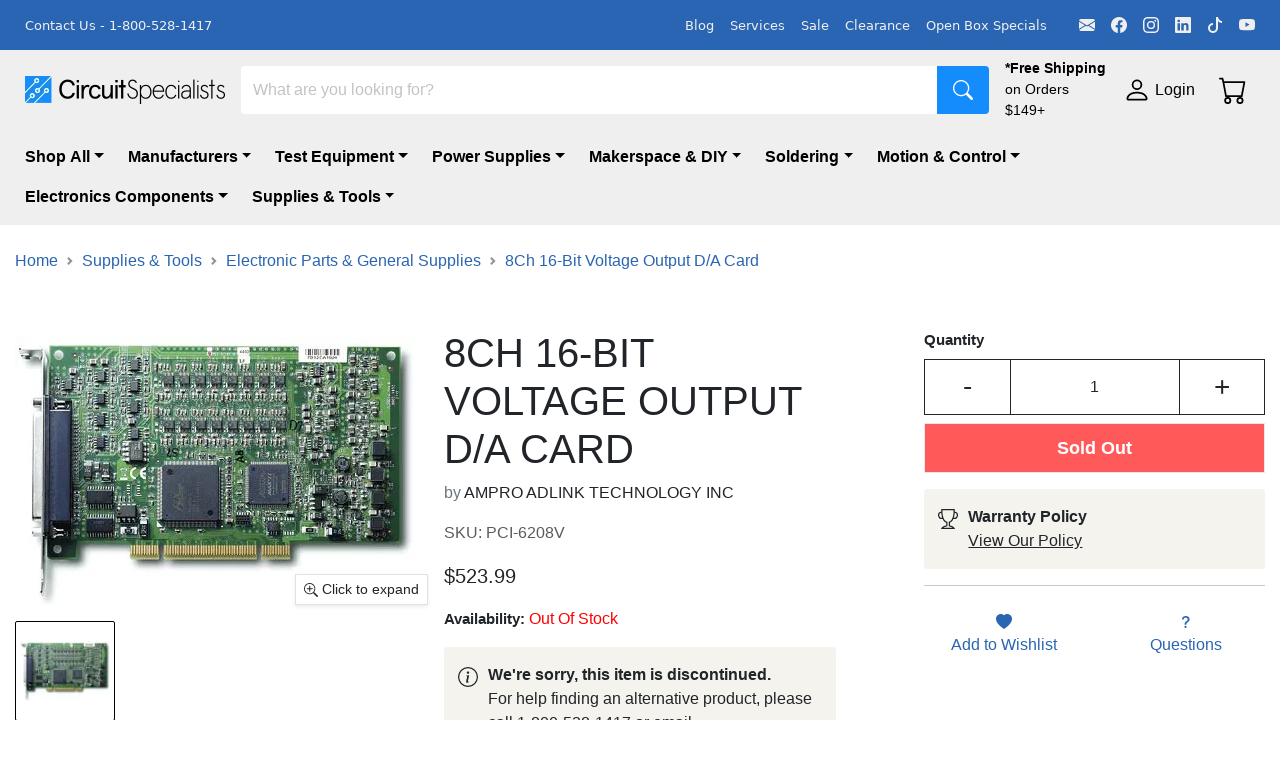

--- FILE ---
content_type: text/html;charset=utf-8
request_url: https://www.circuitspecialists.com/pci-6208v
body_size: 58488
content:
<!DOCTYPE html>
							<html lang="en">
								<head>
								  <link rel="stylesheet" type="text/css" href="/assets/static/buildSchema.ec03d17c.css">
									<title>NuDAQ | 8Ch 16-Bit Voltage Output D/A Card | PCI-6208V</title>
									<meta name='description' content='Eight channel sixteen-bit voltage output D/A card. The PCI-6208V-GL offers 8 voltage outputs with +/-10 V range, featuring 15-bit monotonicity and 10 V/µs slew rate. Item no. PCI-6208V.'>
									<meta name='keyword' content='adlink,adlink technologies,nudaq,8Ch 16-Bit Voltage Output D/A Card,pci-6208v'>
									<meta name='theme-color' content='#003d9f'>
									<meta name='viewport' content='width=device-width, initial-scale=1, shrink-to-fit=no'>
									<link rel='preconnect' href='https://www.circuitspecialists.com'>
									<link rel='canonical' href='https://www.circuitspecialists.com/pci-6208v'>
									<link rel='shortcut' type='image/png' href='https://www.circuitspecialists.com/content/797448/circuit-icon.ico'>
									<link rel='icon' type='image/x-icon' href='https://www.circuitspecialists.com/content/797448/circuit-icon.ico'>
									<link rel='preload' href=''>
									<script type='application/ld+json' id='jsonLdWebsite'>{"@context":"https://schema.org","@type":"WebSite","name":"Circuit Specialists","url":"https://www.circuitspecialists.com"}</script>
									<script type='application/ld+json' id='jsonLdBreadcrumbs'>{"@context":"https://schema.org","@type":"BreadcrumbList","itemListElement":[{"@type":"ListItem","position":0,"item":{"@id":"https://www.circuitspecialists.com","name":"Header Navigation"}},{"@type":"ListItem","position":1,"item":{"@id":"https://www.circuitspecialists.com/automation-motors-controllers","name":"Motion & Control"}},{"@type":"ListItem","position":2,"item":{"@id":"https://www.circuitspecialists.com/industrial-computing-modules","name":"Industrial Computing Modules"}},{"@type":"ListItem","position":3,"item":{"@id":"https://www.circuitspecialists.com","name":"8Ch 16-Bit Voltage Output D/A Card"}}]}</script>
									
									<script type='application/ld+json' id='jsonLdProduct'>{"@context":"https://schema.org","@type":"Product","@id":"https://www.circuitspecialists.com/pci-6208v","name":"NuDAQ | 8Ch 16-Bit Voltage Output D/A Card | PCI-6208V","url":"https://www.circuitspecialists.com/pci-6208v","image":["https://www.circuitspecialists.com/content/5157/PCI-6208V"],"description":"PCI-6208V-GL 8 CH 16 BIT PCI DAC CARD","sku":"PCI-6208V","keywords":["adlink,adlink technologies,nudaq,8Ch 16-Bit Voltage Output D/A Card,pci-6208v"],"offers":{"@type":"Offer","price":523.9869,"priceCurrency":"USD","url":"https://www.circuitspecialists.com/pci-6208v","availability":"https://schema.org/Discontinued"}}</script>
								</head>
								<body>
									<div id="page-view" class="container-fluid m-0 p-0"><div class="min-vh-100 d-flex flex-column" id="default"><div id="preheader" style="padding-right:25px;padding-left:25px;background-color:#2a65b3;color:#efefef;min-height:50px" class="preheader display-flex-lg-only justify-content-between pt-1 pb-1  container-fluid"><div class="d-flex d-lg-flex d-none align-items-center w-100 nav"></div><div class="d-none d-md-flex px-0 preheader__item" style="color:#efefef"><a href="mailto:sales@circuitspecialists.com" target="_self" class="preheader__social-icon ms-3 d-flex align-items-center" aria-label="Email" style="color:inherit;width:auto" rel="noopener noreferrer nofollow"><svg xmlns="http://www.w3.org/2000/svg" viewBox="0 0 16 16" width="1em" height="1em" fill="currentColor" class="bi bi-envelope-fill"><path d="M.05 3.555A2 2 0 0 1 2 2h12a2 2 0 0 1 1.95 1.555L8 8.414zM0 4.697v7.104l5.803-3.558zM6.761 8.83l-6.57 4.027A2 2 0 0 0 2 14h12a2 2 0 0 0 1.808-1.144l-6.57-4.027L8 9.586zm3.436-.586L16 11.801V4.697z"></path></svg></a><a href="https://www.facebook.com/CircuitSpecialists/" target="_self" class="preheader__social-icon ms-3 d-flex align-items-center" aria-label="Facebook" style="color:inherit;width:auto" rel="noopener noreferrer nofollow"><svg xmlns="http://www.w3.org/2000/svg" viewBox="0 0 16 16" width="1em" height="1em" fill="currentColor" class="bi bi-facebook"><path d="M16 8.049c0-4.446-3.582-8.05-8-8.05C3.58 0-.002 3.603-.002 8.05c0 4.017 2.926 7.347 6.75 7.951v-5.625h-2.03V8.05H6.75V6.275c0-2.017 1.195-3.131 3.022-3.131.876 0 1.791.157 1.791.157v1.98h-1.009c-.993 0-1.303.621-1.303 1.258v1.51h2.218l-.354 2.326H9.25V16c3.824-.604 6.75-3.934 6.75-7.951"></path></svg></a><a href="https://www.instagram.com/circuitspecialists/" target="_self" class="preheader__social-icon ms-3 d-flex align-items-center" aria-label="Instagram" style="color:inherit;width:auto" rel="noopener noreferrer nofollow"><svg xmlns="http://www.w3.org/2000/svg" viewBox="0 0 16 16" width="1em" height="1em" fill="currentColor" class="bi bi-instagram"><path d="M8 0C5.829 0 5.556.01 4.703.048 3.85.088 3.269.222 2.76.42a3.9 3.9 0 0 0-1.417.923A3.9 3.9 0 0 0 .42 2.76C.222 3.268.087 3.85.048 4.7.01 5.555 0 5.827 0 8.001c0 2.172.01 2.444.048 3.297.04.852.174 1.433.372 1.942.205.526.478.972.923 1.417.444.445.89.719 1.416.923.51.198 1.09.333 1.942.372C5.555 15.99 5.827 16 8 16s2.444-.01 3.298-.048c.851-.04 1.434-.174 1.943-.372a3.9 3.9 0 0 0 1.416-.923c.445-.445.718-.891.923-1.417.197-.509.332-1.09.372-1.942C15.99 10.445 16 10.173 16 8s-.01-2.445-.048-3.299c-.04-.851-.175-1.433-.372-1.941a3.9 3.9 0 0 0-.923-1.417A3.9 3.9 0 0 0 13.24.42c-.51-.198-1.092-.333-1.943-.372C10.443.01 10.172 0 7.998 0zm-.717 1.442h.718c2.136 0 2.389.007 3.232.046.78.035 1.204.166 1.486.275.373.145.64.319.92.599s.453.546.598.92c.11.281.24.705.275 1.485.039.843.047 1.096.047 3.231s-.008 2.389-.047 3.232c-.035.78-.166 1.203-.275 1.485a2.5 2.5 0 0 1-.599.919c-.28.28-.546.453-.92.598-.28.11-.704.24-1.485.276-.843.038-1.096.047-3.232.047s-2.39-.009-3.233-.047c-.78-.036-1.203-.166-1.485-.276a2.5 2.5 0 0 1-.92-.598 2.5 2.5 0 0 1-.6-.92c-.109-.281-.24-.705-.275-1.485-.038-.843-.046-1.096-.046-3.233s.008-2.388.046-3.231c.036-.78.166-1.204.276-1.486.145-.373.319-.64.599-.92s.546-.453.92-.598c.282-.11.705-.24 1.485-.276.738-.034 1.024-.044 2.515-.045zm4.988 1.328a.96.96 0 1 0 0 1.92.96.96 0 0 0 0-1.92m-4.27 1.122a4.109 4.109 0 1 0 0 8.217 4.109 4.109 0 0 0 0-8.217m0 1.441a2.667 2.667 0 1 1 0 5.334 2.667 2.667 0 0 1 0-5.334"></path></svg></a><a href="https://www.linkedin.com/company/3494669/" target="_self" class="preheader__social-icon ms-3 d-flex align-items-center" aria-label="LinkedIn" style="color:inherit;width:auto" rel="noopener noreferrer nofollow"><svg xmlns="http://www.w3.org/2000/svg" viewBox="0 0 16 16" width="1em" height="1em" fill="currentColor" class="bi bi-linkedin"><path d="M0 1.146C0 .513.526 0 1.175 0h13.65C15.474 0 16 .513 16 1.146v13.708c0 .633-.526 1.146-1.175 1.146H1.175C.526 16 0 15.487 0 14.854zm4.943 12.248V6.169H2.542v7.225zm-1.2-8.212c.837 0 1.358-.554 1.358-1.248-.015-.709-.52-1.248-1.342-1.248S2.4 3.226 2.4 3.934c0 .694.521 1.248 1.327 1.248zm4.908 8.212V9.359c0-.216.016-.432.08-.586.173-.431.568-.878 1.232-.878.869 0 1.216.662 1.216 1.634v3.865h2.401V9.25c0-2.22-1.184-3.252-2.764-3.252-1.274 0-1.845.7-2.165 1.193v.025h-.016l.016-.025V6.169h-2.4c.03.678 0 7.225 0 7.225z"></path></svg></a><a href="https://www.tiktok.com/@circuitspecialists1971" target="_self" class="preheader__social-icon ms-3 d-flex align-items-center" aria-label="TikTok" style="color:inherit;width:auto" rel="noopener noreferrer nofollow"><svg xmlns="http://www.w3.org/2000/svg" viewBox="0 0 16 16" width="1em" height="1em" fill="currentColor" class="bi bi-tiktok"><path d="M9 0h1.98c.144.715.54 1.617 1.235 2.512C12.895 3.389 13.797 4 15 4v2c-1.753 0-3.07-.814-4-1.829V11a5 5 0 1 1-5-5v2a3 3 0 1 0 3 3z"></path></svg></a><a href="https://www.youtube.com/@Circuitspecialists" target="_self" class="preheader__social-icon ms-3 d-flex align-items-center" aria-label="YouTube" style="color:inherit;width:auto" rel="noopener noreferrer nofollow"><svg xmlns="http://www.w3.org/2000/svg" viewBox="0 0 16 16" width="1em" height="1em" fill="currentColor" class="bi bi-youtube"><path d="M8.051 1.999h.089c.822.003 4.987.033 6.11.335a2.01 2.01 0 0 1 1.415 1.42c.101.38.172.883.22 1.402l.01.104.022.26.008.104c.065.914.073 1.77.074 1.957v.075c-.001.194-.01 1.108-.082 2.06l-.008.105-.009.104c-.05.572-.124 1.14-.235 1.558a2.01 2.01 0 0 1-1.415 1.42c-1.16.312-5.569.334-6.18.335h-.142c-.309 0-1.587-.006-2.927-.052l-.17-.006-.087-.004-.171-.007-.171-.007c-1.11-.049-2.167-.128-2.654-.26a2.01 2.01 0 0 1-1.415-1.419c-.111-.417-.185-.986-.235-1.558L.09 9.82l-.008-.104A31 31 0 0 1 0 7.68v-.123c.002-.215.01-.958.064-1.778l.007-.103.003-.052.008-.104.022-.26.01-.104c.048-.519.119-1.023.22-1.402a2.01 2.01 0 0 1 1.415-1.42c.487-.13 1.544-.21 2.654-.26l.17-.007.172-.006.086-.003.171-.007A100 100 0 0 1 7.858 2zM6.4 5.209v4.818l4.157-2.408z"></path></svg></a></div></div><div id="topbar" class="sticky-top d-flex flex-column"><div style="background-color:#efefef;color:black" class="topbar sticky-top default-font m-0 py-0 container-fluid"><div class="gx-0 d-flex justify-content-between py-1 py-lg-2 row"><div class="width-auto justify-content-start align-items-center d-flex col-md-1 col-2 order-md-0 order-1"><div></div></div><div class="me-md-3 width-auto d-flex align-items-center justify-content-center justify-content-lg-start col-md-2 col-6 order-md-1 order-2"><div id="topbar_logo"><a href="/" style="height:100%"><img src="//www.circuitspecialists.com/content/876445/circ-4k.webp" alt="logo" class="logo__icon"/></a></div></div><div class="me-md-3 flex-grow-1 d-flex align-items-center col-md-auto col-12 order-md-2 order-4"><div id="topbar_searchbar" class="p-0  h-100 w-100 d-flex align-items-center container"><div style="height:48px" class="search-bar shadow-md input-group"><input name="search" placeholder="What are you looking for?" aria-label="Search" style="border:none" type="search" class="rounded-1 rounded-end-0 py-2 no-change-on-focus form-control"/><button type="button" aria-label="Search" style="border:none" class="btn btn-secondary rounded-1 rounded-start-0 d-flex align-items-center fs-5 px-3"><svg xmlns="http://www.w3.org/2000/svg" viewBox="0 0 16 16" width="1em" height="1em" fill="currentColor" class="bi bi-search"><path d="M11.742 10.344a6.5 6.5 0 1 0-1.397 1.398h-.001q.044.06.098.115l3.85 3.85a1 1 0 0 0 1.415-1.414l-3.85-3.85a1 1 0 0 0-.115-.1zM12 6.5a5.5 5.5 0 1 1-11 0 5.5 5.5 0 0 1 11 0"></path></svg></button></div></div></div><div class="d-flex justify-content-center align-items-center col-lg-1 col-md-2 col-12 order-md-3 order-5"><div class="border-0 d-flex align-items-center pt-2 pb-0 py-md-0 w-100 topbar__item"><a href="/shipping" class="topbar__item w-100"><div class="text-break"><div class="fs-8 d-flex d-md-block"><div class="fw-bold">*Free Shipping</div><span class="d-block d-md-none"> </span><div>on Orders $149+</div></div></div></a></div></div><div class="d-flex align-items-center mx-3 justify-content-center display-lg-only col-auto order-4"><div class="d-flex align-items-center clickable topbar__item"><svg xmlns="http://www.w3.org/2000/svg" viewBox="0 0 16 16" width="1em" height="1em" fill="currentColor" class="bi bi-person fs-3 me-1"><path d="M8 8a3 3 0 1 0 0-6 3 3 0 0 0 0 6m2-3a2 2 0 1 1-4 0 2 2 0 0 1 4 0m4 8c0 1-1 1-1 1H3s-1 0-1-1 1-4 6-4 6 3 6 4m-1-.004c-.001-.246-.154-.986-.832-1.664C11.516 10.68 10.289 10 8 10s-3.516.68-4.168 1.332c-.678.678-.83 1.418-.832 1.664z"></path></svg><span style="white-space:nowrap">Login</span></div></div><div class="d-flex flex-row-reverse width-auto col-md-1 col-2 order-md-5 order-3"><div class="cart border-0 d-flex align-items-center position-relative p-2 clickable topbar__item"><div><svg xmlns="http://www.w3.org/2000/svg" viewBox="0 0 16 16" width="1em" height="1em" fill="currentColor" class="bi bi-cart cart__icon"><path d="M0 1.5A.5.5 0 0 1 .5 1H2a.5.5 0 0 1 .485.379L2.89 3H14.5a.5.5 0 0 1 .491.592l-1.5 8A.5.5 0 0 1 13 12H4a.5.5 0 0 1-.491-.408L2.01 3.607 1.61 2H.5a.5.5 0 0 1-.5-.5M3.102 4l1.313 7h8.17l1.313-7zM5 12a2 2 0 1 0 0 4 2 2 0 0 0 0-4m7 0a2 2 0 1 0 0 4 2 2 0 0 0 0-4m-7 1a1 1 0 1 1 0 2 1 1 0 0 1 0-2m7 0a1 1 0 1 1 0 2 1 1 0 0 1 0-2"></path></svg><span class="cart__badge position-absolute bottom-50 end-0 badge rounded-pill bg-primary"></span></div></div></div></div></div><div class="display-block-lg-only collapse show"><nav style="background-color:#efefef;color:black" class="topbar  navbar navbar-expand navbar-light"><div class="me-auto mb-2 mb-lg-0 flex-wrap navbar-nav"><ul style="margin:0;padding:0;list-style:none"><li class="pe-3 d-inline-block"><a id="dropdown-custom-level__0-452" href="/all-products" target="_self" data-rr-ui-event-key="/all-products" class="navbar__header dropdown-item nav-link"><button type="button" id="dropdown-custom__toggler-level__0-452" aria-expanded="false" class="navbar__header dropdown-item dropdown-toggle btn btn-light">Shop All</button></a></li><li class="pe-3 d-inline-block"><a id="dropdown-custom-level__0-634" href="/manufacturers" target="_self" data-rr-ui-event-key="/manufacturers" class="navbar__header dropdown-item nav-link"><button type="button" id="dropdown-custom__toggler-level__0-634" aria-expanded="false" class="navbar__header dropdown-item dropdown-toggle btn btn-light">Manufacturers</button></a></li><li class="pe-3 d-inline-block"><a id="dropdown-custom-level__0-17" href="/test-equipment" target="_self" data-rr-ui-event-key="/test-equipment" class="navbar__header dropdown-item nav-link"><button type="button" id="dropdown-custom__toggler-level__0-17" aria-expanded="false" class="navbar__header dropdown-item dropdown-toggle btn btn-light">Test Equipment</button></a></li><li class="pe-3 d-inline-block"><a id="dropdown-custom-level__0-198" href="/power-supplies" target="_self" data-rr-ui-event-key="/power-supplies" class="navbar__header dropdown-item nav-link"><button type="button" id="dropdown-custom__toggler-level__0-198" aria-expanded="false" class="navbar__header dropdown-item dropdown-toggle btn btn-light">Power Supplies</button></a></li><li class="pe-3 d-inline-block"><a id="dropdown-custom-level__0-404" href="/diy-and-makerspace" target="_self" data-rr-ui-event-key="/diy-and-makerspace" class="navbar__header dropdown-item nav-link"><button type="button" id="dropdown-custom__toggler-level__0-404" aria-expanded="false" class="navbar__header dropdown-item dropdown-toggle btn btn-light">Makerspace &amp; DIY</button></a></li><li class="pe-3 d-inline-block"><a id="dropdown-custom-level__0-484" href="/soldering-equipment" target="_self" data-rr-ui-event-key="/soldering-equipment" class="navbar__header dropdown-item nav-link"><button type="button" id="dropdown-custom__toggler-level__0-484" aria-expanded="false" class="navbar__header dropdown-item dropdown-toggle btn btn-light">Soldering</button></a></li><li class="pe-3 d-inline-block"><a id="dropdown-custom-level__0-214" href="/automation-motors-controllers" target="_self" data-rr-ui-event-key="/automation-motors-controllers" class="navbar__header dropdown-item nav-link"><button type="button" id="dropdown-custom__toggler-level__0-214" aria-expanded="false" class="navbar__header dropdown-item dropdown-toggle btn btn-light">Motion &amp; Control</button></a></li><li class="pe-3 d-inline-block"><a id="dropdown-custom-level__0-309" href="/electronics-components" target="_self" data-rr-ui-event-key="/electronics-components" class="navbar__header dropdown-item nav-link"><button type="button" id="dropdown-custom__toggler-level__0-309" aria-expanded="false" class="navbar__header dropdown-item dropdown-toggle btn btn-light">Electronics Components</button></a></li><li class="pe-3 d-inline-block"><a id="dropdown-custom-level__0-403" href="/electronics-supplies-and-tools" target="_self" data-rr-ui-event-key="/electronics-supplies-and-tools" class="navbar__header dropdown-item nav-link"><button type="button" id="dropdown-custom__toggler-level__0-403" aria-expanded="false" class="navbar__header dropdown-item dropdown-toggle btn btn-light">Supplies &amp; Tools</button></a></li></ul></div></nav></div><div id="popUpMessage-collapse"></div></div><div name="Container" id="itemPageBody" index="2" class="item-page default-font flex-grow-1 container-fluid"><div id="pageBreadcrumbs" class=" align-items-center py-2" style="margin-bottom:8px;margin-top:16px"><nav aria-label="breadcrumb"><ol class="breadcrumb"></ol></nav></div><div id="box_7b102659-af51-4480-8e36-b8c44cbc64b5" class="d-flex flex-md-row justify-content-md-center mt-3 mt-md-5 gx-0 flex-column"><div id="box_82463186-91ac-4b57-a6d5-562bea0d890b" class="d-flex col-lg-4 col-md-6 flex-column"><div id="imageViewer_d6295331-151f-4ce4-9949-189432dc319f" class="d-flex flex-column mb-3 mt-2 ps-0 pe-0 container-fluid"><div class="d-flex mb-3 gx-0 row"><div class="position-relative"><img src="//www.circuitspecialists.com/content/842983/PCI-6208V.webp" alt="PCI-6208V-GL 8 CH 16 BIT PCI DAC CARD" srcSet="//www.circuitspecialists.com/content/877007/PCI-6208V_thumb400.webp 400w, //www.circuitspecialists.com/content/910509/PCI-6208V_thumb800.webp 800w, //www.circuitspecialists.com/content/842983/PCI-6208V.webp 801w" sizes="(max-width: 400px) 400px, (max-width: 800px) 800px, 801px" class="image-viewer__image"/><div class="clickable position-absolute bottom-0 end-0 border p-1 px-2 me-1 shadow-sm d-none d-md-flex align-items-center fs-8" style="background-color:#ffffffe6"><svg xmlns="http://www.w3.org/2000/svg" viewBox="0 0 16 16" width="1em" height="1em" fill="currentColor" class="bi bi-zoom-in me-1"><path fill-rule="evenodd" d="M6.5 12a5.5 5.5 0 1 0 0-11 5.5 5.5 0 0 0 0 11M13 6.5a6.5 6.5 0 1 1-13 0 6.5 6.5 0 0 1 13 0"></path><path d="M10.344 11.742q.044.06.098.115l3.85 3.85a1 1 0 0 0 1.415-1.414l-3.85-3.85a1 1 0 0 0-.115-.1 6.5 6.5 0 0 1-1.398 1.4z"></path><path fill-rule="evenodd" d="M6.5 3a.5.5 0 0 1 .5.5V6h2.5a.5.5 0 0 1 0 1H7v2.5a.5.5 0 0 1-1 0V7H3.5a.5.5 0 0 1 0-1H6V3.5a.5.5 0 0 1 .5-.5"></path></svg>Click to expand</div></div></div><div class="d-flex w-100 gx-0 row"><div class="mb-1 d-flex justify-content-center align-items-center image-viewer__gallery-active col-3 col-sm-2 col-md-3 p-1 me-0 me-md-1" style="max-width:100px;max-height:100px;min-height:100px"><img src="//www.circuitspecialists.com/content/861040/PCI-6208V_thumb100.webp" alt="PCI-6208V-GL 8 CH 16 BIT PCI DAC CARD" class="image-viewer__image"/></div></div></div></div><div id="box_bb73b7ec-2d35-484f-8bf8-e0120e0af557" class="d-flex col-lg-8 col-md-6 flex-column"><div id="box_a3be6792-1cb0-4007-93cc-14cc3e0ccd6f" class="d-flex gx-0 d-flex flex-column flex-lg-row flex-column"><div id="box_2ec41e86-163d-413e-96b5-a4d59893e4bb" class="d-flex d-flex container-fluid flex-column mb-4 col-lg-6 m-0 flex-column"><h1 id="itemHeading_1c087e63-b56e-4c32-9891-7ec8052dd65d" class="text-uppercase">8Ch 16-Bit Voltage Output D/A Card</h1><p id="manufacturerDisplay_9a1cf224-62f8-4937-a147-2bb5b077c9eb"><span class="description-box__body-secondary">by </span>AMPRO ADLINK TECHNOLOGY INC</p><div id="product_just_stars" class="reg"></div><div id="itemCodeDisplay_294f7128-04ce-4808-89f6-386c0d5eb27e" class="text-muted mb-3">SKU: PCI-6208V</div><div class="description-box__body-price mb-3" id="itemPriceWithUom_f2243a21-cb06-4c4d-949b-88a88be4911f">$523.99</div><div class="mb-3" id="simpleAvailabilityBlock_578e5df8-93ca-4d59-bb75-50d0fdd3213b"><span class="fs-7 fw-bold">Availability: </span><span class="text-danger">Out Of Stock</span></div><div style="background-color:#f5f3ed;border-radius:3px" class="mb-3 p-3 container"><div class="row"><div style="width:40px" class="d-flex px-0 mt-1 justify-content-center fs-5 col-2"><svg xmlns="http://www.w3.org/2000/svg" viewBox="0 0 16 16" width="1em" height="1em" fill="currentColor" class="bi bi-info-circle"><path d="M8 15A7 7 0 1 1 8 1a7 7 0 0 1 0 14m0 1A8 8 0 1 0 8 0a8 8 0 0 0 0 16"></path><path d="m8.93 6.588-2.29.287-.082.38.45.083c.294.07.352.176.288.469l-.738 3.468c-.194.897.105 1.319.808 1.319.545 0 1.178-.252 1.465-.598l.088-.416c-.2.176-.492.246-.686.246-.275 0-.375-.193-.304-.533zM9 4.5a1 1 0 1 1-2 0 1 1 0 0 1 2 0"></path></svg></div><div class="ps-0 col"><div class="fw-bold px-0 container">We&#x27;re sorry, this item is discontinued.</div><div class="px-0 container">For help finding an alternative product, please call 1-800-528-1417 or email <a href="mailto:sales@circuitspecialists.com" target="_blank" class="text-body" title="mailto:sales@circuitspecialists.com">sales@circuitspecialists.com</a> and we&#x27;ll be happy to assist.</div></div></div></div></div><div id="box_6ffe8a05-fde1-4154-ae7e-4c38b57ded58" class="d-flex d-flex flex-column p-0 col-lg-6 flex-column"><div id="cartCredentials" class="align-items-xl-end px-2 pe-md-0 container-fluid d-flex flex-column"><div class="col-12 col-xs-12 col-sm-8 col-md-12 col-lg-12 col-xl-10"><div class="d-flex flex-column"><p class="cart-credentials__secondary-title fw-bold mb-0">Quantity</p><div style="min-width:200px" class="my-2 order-quantity undefined input-group"><div class="d-flex flex-row gx-0 row container-fluid"><div style="min-width:25%" class="d-flex justify-content-center col-3"><button type="button" class="border-end-0 border-dark rounded-0 fs-3 order-quantity__side-button btn btn-outline-dark">-</button></div><div class="flex-grow-1 col"><input aria-label="Input Quantity" name="quantity" style="text-align:center" class="border border-dark rounded-0 order-quantity__text form-control" value="1"/></div><div style="min-width:25%" class="d-flex justify-content-center col-3"><button type="button" class="border-start-0 border-dark rounded-0 fs-3 order-quantity__side-button btn btn-outline-dark">+</button></div></div></div></div><button type="button" disabled="" style="font-size:18px" class="d-flex justify-content-center align-items-center cart-credentials__button cart-credentials__secondary-button rounded-0 w-100 mb-3 btn btn-danger">Sold Out</button><div class="item-key-details mb-3 p-3 container"><div class="row"><div style="width:40px" class="d-flex px-0 mt-1 justify-content-center fs-5 col-2"><svg xmlns="http://www.w3.org/2000/svg" viewBox="0 0 16 16" width="1em" height="1em" fill="currentColor" class="bi bi-trophy"><path d="M2.5.5A.5.5 0 0 1 3 0h10a.5.5 0 0 1 .5.5q0 .807-.034 1.536a3 3 0 1 1-1.133 5.89c-.79 1.865-1.878 2.777-2.833 3.011v2.173l1.425.356c.194.048.377.135.537.255L13.3 15.1a.5.5 0 0 1-.3.9H3a.5.5 0 0 1-.3-.9l1.838-1.379c.16-.12.343-.207.537-.255L6.5 13.11v-2.173c-.955-.234-2.043-1.146-2.833-3.012a3 3 0 1 1-1.132-5.89A33 33 0 0 1 2.5.5m.099 2.54a2 2 0 0 0 .72 3.935c-.333-1.05-.588-2.346-.72-3.935m10.083 3.935a2 2 0 0 0 .72-3.935c-.133 1.59-.388 2.885-.72 3.935M3.504 1q.01.775.056 1.469c.13 2.028.457 3.546.87 4.667C5.294 9.48 6.484 10 7 10a.5.5 0 0 1 .5.5v2.61a1 1 0 0 1-.757.97l-1.426.356a.5.5 0 0 0-.179.085L4.5 15h7l-.638-.479a.5.5 0 0 0-.18-.085l-1.425-.356a1 1 0 0 1-.757-.97V10.5A.5.5 0 0 1 9 10c.516 0 1.706-.52 2.57-2.864.413-1.12.74-2.64.87-4.667q.045-.694.056-1.469z"></path></svg></div><div class="ps-0 col"><div class="fw-bold px-0 container">Warranty Policy</div><div class="px-0 container"><a href="/warranty" target="_blank" class="text-body">View Our Policy</a></div></div></div></div><hr/><div class="justify-content-evenly mb-3 row"><div class="col-6 d-flex flex-column text-center col"><button type="button" class="text-decoration-none px-0 btn btn-link"><svg xmlns="http://www.w3.org/2000/svg" viewBox="0 0 16 16" width="1em" height="1em" fill="currentColor" class="bi bi-heart-fill"><path fill-rule="evenodd" d="M8 1.314C12.438-3.248 23.534 4.735 8 15-7.534 4.736 3.562-3.248 8 1.314"></path></svg><div>Add to <!-- -->Wishlist</div></button></div><div class="col-6 d-flex flex-column text-center col"><button type="button" class="text-decoration-none px-0 btn btn-link"><svg xmlns="http://www.w3.org/2000/svg" viewBox="0 0 16 16" width="1em" height="1em" fill="currentColor" class="bi bi-question-lg"><path fill-rule="evenodd" d="M4.475 5.458c-.284 0-.514-.237-.47-.517C4.28 3.24 5.576 2 7.825 2c2.25 0 3.767 1.36 3.767 3.215 0 1.344-.665 2.288-1.79 2.973-1.1.659-1.414 1.118-1.414 2.01v.03a.5.5 0 0 1-.5.5h-.77a.5.5 0 0 1-.5-.495l-.003-.2c-.043-1.221.477-2.001 1.645-2.712 1.03-.632 1.397-1.135 1.397-2.028 0-.979-.758-1.698-1.926-1.698-1.009 0-1.71.529-1.938 1.402-.066.254-.278.461-.54.461h-.777ZM7.496 14c.622 0 1.095-.474 1.095-1.09 0-.618-.473-1.092-1.095-1.092-.606 0-1.087.474-1.087 1.091S6.89 14 7.496 14"></path></svg><div>Questions</div></button></div></div></div></div></div></div></div></div><div name="Row" id="itemReviewsRow" index="4" class="gx-0 mt-2 row"><div style="font-weight:600;font-size:24px" class="mt-3">Reviews</div><div id="review_header"></div><div id="product_page"></div><div id="review_image"><a href="#" target="_blank" rel="noopener noreferrer nofollow"><img class="sa_logo" src="//www.shopperapproved.com/widgets/images/widgetfooter-darklogo-eng.png" alt="Shopper Approved"/></a></div></div></div><div name="Div" id="footerContainer" index="3"><div id="footerWrapper" class="relative-bottom relative-bottom footer-wrapper footer container-fluid" style="background-color:#f5f3ed;color:black"><div id="footerMenus" class="my-3 d-flex flex-column flex-lg-row" style="background-color:#f5f3ed;color:#000000"><div class="default-font col-12 col-lg-3" id="footerMenu_019e9c33-6b2b-4d93-a8c6-bfb8773b3ba3"><div class="gx-0 row container-fluid"><div class="display-lg-only gx-0 py-3 row"><p class="footer__title" style="font-size:1rem">Follow Us</p></div><div class="pe-0 py-3 gx-0 d-lg-none d-flex justify-content-between align-items-center flex-grow-1 row"><div style="font-size:1rem" class="footer__title col">Follow Us</div></div><div class="pb-3 gx-0 d-flex row"><a href="mailto:sales@circuitspecialists.com" target="_self" class="pe-3 fs-5" aria-label="Email" style="color:inherit;width:auto" rel="noopener noreferrer nofollow"><svg xmlns="http://www.w3.org/2000/svg" viewBox="0 0 16 16" width="1em" height="1em" fill="currentColor" class="bi bi-envelope-fill"><path d="M.05 3.555A2 2 0 0 1 2 2h12a2 2 0 0 1 1.95 1.555L8 8.414zM0 4.697v7.104l5.803-3.558zM6.761 8.83l-6.57 4.027A2 2 0 0 0 2 14h12a2 2 0 0 0 1.808-1.144l-6.57-4.027L8 9.586zm3.436-.586L16 11.801V4.697z"></path></svg></a><a href="https://www.facebook.com/CircuitSpecialists/" target="_self" class="pe-3 fs-5" aria-label="Facebook" style="color:inherit;width:auto" rel="noopener noreferrer nofollow"><svg xmlns="http://www.w3.org/2000/svg" viewBox="0 0 16 16" width="1em" height="1em" fill="currentColor" class="bi bi-facebook"><path d="M16 8.049c0-4.446-3.582-8.05-8-8.05C3.58 0-.002 3.603-.002 8.05c0 4.017 2.926 7.347 6.75 7.951v-5.625h-2.03V8.05H6.75V6.275c0-2.017 1.195-3.131 3.022-3.131.876 0 1.791.157 1.791.157v1.98h-1.009c-.993 0-1.303.621-1.303 1.258v1.51h2.218l-.354 2.326H9.25V16c3.824-.604 6.75-3.934 6.75-7.951"></path></svg></a><a href="https://www.instagram.com/circuitspecialists/" target="_self" class="pe-3 fs-5" aria-label="Instagram" style="color:inherit;width:auto" rel="noopener noreferrer nofollow"><svg xmlns="http://www.w3.org/2000/svg" viewBox="0 0 16 16" width="1em" height="1em" fill="currentColor" class="bi bi-instagram"><path d="M8 0C5.829 0 5.556.01 4.703.048 3.85.088 3.269.222 2.76.42a3.9 3.9 0 0 0-1.417.923A3.9 3.9 0 0 0 .42 2.76C.222 3.268.087 3.85.048 4.7.01 5.555 0 5.827 0 8.001c0 2.172.01 2.444.048 3.297.04.852.174 1.433.372 1.942.205.526.478.972.923 1.417.444.445.89.719 1.416.923.51.198 1.09.333 1.942.372C5.555 15.99 5.827 16 8 16s2.444-.01 3.298-.048c.851-.04 1.434-.174 1.943-.372a3.9 3.9 0 0 0 1.416-.923c.445-.445.718-.891.923-1.417.197-.509.332-1.09.372-1.942C15.99 10.445 16 10.173 16 8s-.01-2.445-.048-3.299c-.04-.851-.175-1.433-.372-1.941a3.9 3.9 0 0 0-.923-1.417A3.9 3.9 0 0 0 13.24.42c-.51-.198-1.092-.333-1.943-.372C10.443.01 10.172 0 7.998 0zm-.717 1.442h.718c2.136 0 2.389.007 3.232.046.78.035 1.204.166 1.486.275.373.145.64.319.92.599s.453.546.598.92c.11.281.24.705.275 1.485.039.843.047 1.096.047 3.231s-.008 2.389-.047 3.232c-.035.78-.166 1.203-.275 1.485a2.5 2.5 0 0 1-.599.919c-.28.28-.546.453-.92.598-.28.11-.704.24-1.485.276-.843.038-1.096.047-3.232.047s-2.39-.009-3.233-.047c-.78-.036-1.203-.166-1.485-.276a2.5 2.5 0 0 1-.92-.598 2.5 2.5 0 0 1-.6-.92c-.109-.281-.24-.705-.275-1.485-.038-.843-.046-1.096-.046-3.233s.008-2.388.046-3.231c.036-.78.166-1.204.276-1.486.145-.373.319-.64.599-.92s.546-.453.92-.598c.282-.11.705-.24 1.485-.276.738-.034 1.024-.044 2.515-.045zm4.988 1.328a.96.96 0 1 0 0 1.92.96.96 0 0 0 0-1.92m-4.27 1.122a4.109 4.109 0 1 0 0 8.217 4.109 4.109 0 0 0 0-8.217m0 1.441a2.667 2.667 0 1 1 0 5.334 2.667 2.667 0 0 1 0-5.334"></path></svg></a><a href="https://www.linkedin.com/company/3494669/" target="_self" class="pe-3 fs-5" aria-label="LinkedIn" style="color:inherit;width:auto" rel="noopener noreferrer nofollow"><svg xmlns="http://www.w3.org/2000/svg" viewBox="0 0 16 16" width="1em" height="1em" fill="currentColor" class="bi bi-linkedin"><path d="M0 1.146C0 .513.526 0 1.175 0h13.65C15.474 0 16 .513 16 1.146v13.708c0 .633-.526 1.146-1.175 1.146H1.175C.526 16 0 15.487 0 14.854zm4.943 12.248V6.169H2.542v7.225zm-1.2-8.212c.837 0 1.358-.554 1.358-1.248-.015-.709-.52-1.248-1.342-1.248S2.4 3.226 2.4 3.934c0 .694.521 1.248 1.327 1.248zm4.908 8.212V9.359c0-.216.016-.432.08-.586.173-.431.568-.878 1.232-.878.869 0 1.216.662 1.216 1.634v3.865h2.401V9.25c0-2.22-1.184-3.252-2.764-3.252-1.274 0-1.845.7-2.165 1.193v.025h-.016l.016-.025V6.169h-2.4c.03.678 0 7.225 0 7.225z"></path></svg></a><a href="https://www.tiktok.com/@circuitspecialists1971" target="_self" class="pe-3 fs-5" aria-label="TikTok" style="color:inherit;width:auto" rel="noopener noreferrer nofollow"><svg xmlns="http://www.w3.org/2000/svg" viewBox="0 0 16 16" width="1em" height="1em" fill="currentColor" class="bi bi-tiktok"><path d="M9 0h1.98c.144.715.54 1.617 1.235 2.512C12.895 3.389 13.797 4 15 4v2c-1.753 0-3.07-.814-4-1.829V11a5 5 0 1 1-5-5v2a3 3 0 1 0 3 3z"></path></svg></a><a href="https://www.youtube.com/@Circuitspecialists" target="_self" class="pe-3 fs-5" aria-label="YouTube" style="color:inherit;width:auto" rel="noopener noreferrer nofollow"><svg xmlns="http://www.w3.org/2000/svg" viewBox="0 0 16 16" width="1em" height="1em" fill="currentColor" class="bi bi-youtube"><path d="M8.051 1.999h.089c.822.003 4.987.033 6.11.335a2.01 2.01 0 0 1 1.415 1.42c.101.38.172.883.22 1.402l.01.104.022.26.008.104c.065.914.073 1.77.074 1.957v.075c-.001.194-.01 1.108-.082 2.06l-.008.105-.009.104c-.05.572-.124 1.14-.235 1.558a2.01 2.01 0 0 1-1.415 1.42c-1.16.312-5.569.334-6.18.335h-.142c-.309 0-1.587-.006-2.927-.052l-.17-.006-.087-.004-.171-.007-.171-.007c-1.11-.049-2.167-.128-2.654-.26a2.01 2.01 0 0 1-1.415-1.419c-.111-.417-.185-.986-.235-1.558L.09 9.82l-.008-.104A31 31 0 0 1 0 7.68v-.123c.002-.215.01-.958.064-1.778l.007-.103.003-.052.008-.104.022-.26.01-.104c.048-.519.119-1.023.22-1.402a2.01 2.01 0 0 1 1.415-1.42c.487-.13 1.544-.21 2.654-.26l.17-.007.172-.006.086-.003.171-.007A100 100 0 0 1 7.858 2zM6.4 5.209v4.818l4.157-2.408z"></path></svg></a></div></div><hr class="p-0 my-0 d-lg-none"/></div><div class="default-font col-12 col-lg-3" id="footerMenu_bc8439ba-417e-4ecc-9158-150be2a9c535"><div class="gx-0 row container-fluid"><div class="display-lg-only gx-0 py-3 row"><p class="footer__title" style="font-size:1rem">Products</p></div><div class="pe-0 py-3 gx-0 d-lg-none d-flex justify-content-between align-items-center flex-grow-1 row"><div style="font-size:1rem" class="footer__title col">Products</div><div type="button" class="d-flex justify-content-end pe-0 col-1"><svg xmlns="http://www.w3.org/2000/svg" viewBox="0 0 16 16" width="1em" height="1em" fill="currentColor" class="bi bi-chevron-down"><path fill-rule="evenodd" d="M1.646 4.646a.5.5 0 0 1 .708 0L8 10.293l5.646-5.647a.5.5 0 0 1 .708.708l-6 6a.5.5 0 0 1-.708 0l-6-6a.5.5 0 0 1 0-.708"></path></svg></div></div><div class="pb-3 gx-0 d-flex flex-wrap display-lg-only row"><a href="/manufacturers" class="list-links__item" target="_self" rel="">Shop By Manufacturer</a><a href="/all-products" class="list-links__item" target="_self" rel="">Shop All Products</a><a href="/electronic-parts-and-general-supplies" class="list-links__item" target="_self" rel="">Browse Collections</a><a href="/resistor-calculator" class="list-links__item" target="_self" rel="">Resistor Calculator</a><a href="/lab-kitting-service" class="list-links__item" target="_self" rel="">Custom Lab Kitting Services</a><a href="/blog" class="list-links__item" target="_self" rel="">Simply Smarter Circuitry Blog</a></div></div><hr class="p-0 my-0 d-lg-none"/></div><div class="default-font col-12 col-lg-3" id="footerMenu_ca0680c0-dda7-482c-88bf-aa282b0cf498"><div class="gx-0 row container-fluid"><div class="display-lg-only gx-0 py-3 row"><p class="footer__title" style="font-size:1rem">Support &amp; Services</p></div><div class="pe-0 py-3 gx-0 d-lg-none d-flex justify-content-between align-items-center flex-grow-1 row"><div style="font-size:1rem" class="footer__title col">Support &amp; Services</div><div type="button" class="d-flex justify-content-end pe-0 col-1"><svg xmlns="http://www.w3.org/2000/svg" viewBox="0 0 16 16" width="1em" height="1em" fill="currentColor" class="bi bi-chevron-down"><path fill-rule="evenodd" d="M1.646 4.646a.5.5 0 0 1 .708 0L8 10.293l5.646-5.647a.5.5 0 0 1 .708.708l-6 6a.5.5 0 0 1-.708 0l-6-6a.5.5 0 0 1 0-.708"></path></svg></div></div><div class="pb-3 gx-0 d-flex flex-wrap display-lg-only row"><a href="/lab-kitting-service" class="list-links__item" target="_self" rel="">Kitting Services</a><a href="/sourcing" class="list-links__item" target="_self" rel="">Product Sourcing</a><a href="/government-services" class="list-links__item" target="_self" rel="">Government Services</a><a href="/education-services" class="list-links__item" target="_self" rel="">Education Services</a></div></div><hr class="p-0 my-0 d-lg-none"/></div><div class="default-font col-12 col-lg-3" id="footerMenu_5b796ccb-4d3f-4ab1-8d47-d18106d58693"><div class="gx-0 row container-fluid"><div class="display-lg-only gx-0 py-3 row"><p class="footer__title" style="font-size:1rem">Company</p></div><div class="pe-0 py-3 gx-0 d-lg-none d-flex justify-content-between align-items-center flex-grow-1 row"><div style="font-size:1rem" class="footer__title col">Company</div><div type="button" class="d-flex justify-content-end pe-0 col-1"><svg xmlns="http://www.w3.org/2000/svg" viewBox="0 0 16 16" width="1em" height="1em" fill="currentColor" class="bi bi-chevron-down"><path fill-rule="evenodd" d="M1.646 4.646a.5.5 0 0 1 .708 0L8 10.293l5.646-5.647a.5.5 0 0 1 .708.708l-6 6a.5.5 0 0 1-.708 0l-6-6a.5.5 0 0 1 0-.708"></path></svg></div></div><div class="pb-3 gx-0 d-flex flex-wrap display-lg-only row"><a href="/about-us" class="list-links__item" target="_self" rel="">About Us</a><a href="/faq" class="list-links__item" target="_self" rel="">FAQs</a><a href="/contact-us" class="list-links__item" target="_self" rel="">Contact Us</a><a href="/ccpa-opt-out" class="list-links__item" target="_self" rel="">Do not sell my personal information</a><a href="/promotions" class="list-links__item" target="_self" rel="">Promotions</a></div></div><hr class="p-0 my-0 d-lg-none"/></div></div><div id="bottombarContainer" style="background-color:inherit;color:inherit" class="bottombar mt-5 container-fluid"><div class="gx-0 pb-3 d-flex flex-column flex-lg-row row"><div class="d-flex flex-column order-2 order-lg-1 col"><div class="d-flex justify-content-center justify-content-lg-start nav"><div class="pe-2 border-end border-dark nav-item"><a href="/terms-of-service" data-rr-ui-event-key="/terms-of-service" class="bottom-nav-item__link">Terms of Service</a></div><div class="ps-2 pe-2 border-end border-dark nav-item"><a href="/privacy" data-rr-ui-event-key="/privacy" class="bottom-nav-item__link">Privacy Policy</a></div><div class="ps-2 pe-2 border-end border-dark nav-item"><a href="/returns" data-rr-ui-event-key="/returns" class="bottom-nav-item__link">Refund Policy</a></div><div class="ps-2 pe-2 border-end border-dark nav-item"><a href="/warranty" data-rr-ui-event-key="/warranty" class="bottom-nav-item__link">Warranty Policy</a></div><div class="ps-2 pe-2 border-end border-dark nav-item"><a href="/shipping" data-rr-ui-event-key="/shipping" class="bottom-nav-item__link">Shipping Policy</a></div><div class="ps-2 nav-item"><a href="/payment-policies" data-rr-ui-event-key="/payment-policies" class="bottom-nav-item__link">Payment Policy</a></div></div></div></div></div><div id="copyrightContainer" style="background-color:inherit;color:inherit" class="bottombar container-fluid"><div class="bottombar__copyright pt-3 d-flex d-lg-block justify-content-center">Copyright © 2026 Circuit Specialists All Rights Reserved.</div></div></div></div></div></div>
								  <script type="module" src="/assets/entries/entry-client-routing.dd1dc890.js" defer></script>
								  <link rel="modulepreload" href="/assets/entries/ts_pages_page.3b36942b.js" as="script" type="text/javascript">
								  <link rel="modulepreload" href="/assets/chunks/chunk-bd4a8f6c.js" as="script" type="text/javascript">
								  <link rel="modulepreload" href="/assets/chunks/chunk-cb73c759.js" as="script" type="text/javascript">
								  <script id="vike_pageContext" type="application/json">{"pageProps":{"currentPage":{"urlSourceRecord":true,"record_type":"item","id":"i-172813","itemId":172813,"sku":"PCI-6208V","sku_exact_no_case":"PCI-6208V","sku_exact":"PCI-6208V","description":"PCI-6208V-GL 8 CH 16 BIT PCI DAC CARD","merchandiseClass_s":"DAC","shippingWeight":[0.96],"all_url":["PCI-6208V","/i-172813","/pci-6208v","/PCI-6208V","/prod.itml/icOid/2583","/pci-6208v.html","/products/pci-6208v"],"isWebDropShip":[false],"vendorCode":"0384","height":0,"width":0,"depth":0,"localDeliveryOnly":false,"current_url":"/pci-6208v","doAllocProd":true,"status":"D","collectionIds":[214,474],"collectionId214_i":18,"collectionId474_i":0,"manufacturerName":"AMPRO ADLINK TECHNOLOGY INC","manufacturerId":[36],"manufacturer36_i":138,"defaultWebMenuItemId_3_i":481,"productType_3_s":"Supplies & Tools > Electronic Parts & General Supplies","productTypeArray_3_s":"[\"Supplies & Tools\",\"Electronic Parts & General Supplies\"]","websiteId":[3],"image_urls":["/content/5157/PCI-6208V"],"title":"NuDAQ | 8Ch 16-Bit Voltage Output D/A Card | PCI-6208V","title_phrase":"NuDAQ | 8Ch 16-Bit Voltage Output D/A Card | PCI-6208V","description2":"8Ch 16-Bit Voltage Output D/A Card","description1":"8Ch 16-Bit Voltage Output D/A Card","header":"8Ch 16-Bit Voltage Output D/A Card","body":"\u003ccenter>\u003cstrong>Adlink Technologies PCI-6208V\u003c/strong>\u003c/center>\u003ccenter>\u003cstrong>Very Important Information for LabVIEW? Users !\u003c/strong>\u003c/center>\u003ccenter>\u003ccenter>\u003ca href=\"/adlasuin\"> \u003cimg src=\"/images/PCIP.jpg\" border=\"0\" alt=\"\" width=\"250\" height=\"35\" />\u003c/a>\u003c/center>\u003ccenter>\u003ca href=\"/adlasuin\"> \u003cspan style=\"color: black; font-size: xx-small;\">LabVIEW? is a registered trademark of National Instruments?.\u003c/span>\u003c/a>\u003c/center>\u003cbr />\n\u003ctable border=\"0\" cellspacing=\"0\" cellpadding=\"0\">\n\u003ctbody>\n\u003ctr>\n\u003ctd valign=\"top\" width=\"500\">\n\u003cp>The ADLINK PCI-6208V-GL is a 8CH, 16-bit, analog output card. The PCI-6208V-GL offers 8 voltage outputs with +/-10 V range, featuring 15-bit monotonicity and 10 V/µs slew rate. The on-board analog switches minimize the power-on glitches. The ADLINK PCI-6208V-GL provides highresolution, high-density analog output functionalities and are suitable for ATE, signal generation, industrial process control, servo control and other industrial control applications.\u003c/p>\n\u003cp>\u003cstrong>\u003cspan style=\"color: #003366; font-family: Arial;\">Features\u003c/span>\u003c/strong>\u003c/p>\n\u003cul>\n\u003cli>Supports a 32-bit 5 V PCI bus\u003c/li>\n\u003cli>16-bit D/A resolution\u003c/li>\n\u003cli>8-CH voltage outputs\u003c/li>\n\u003cli>Bipolar analog output range\u003c/li>\n\u003cli>4-CH TTL digital inputs and 4-CH TTL digital output\u003c/li>\n\u003cli>\u003cspan style=\"color: #000000; font-family: Arial; font-size: x-small;\">Compact, half-sized PCB\u003c/span>\n\u003cp style=\"margin: 0pt;\">&#xa0;\u003c/p>\n\u003c/li>\n\u003c/ul>\n\u003c/td>\n\u003c/tr>\n\u003c/tbody>\n\u003c/table>\n\u003ccenter>\n\u003ctable border=\"1\" cellspacing=\"0\" cellpadding=\"0\">\n\u003ctbody>\n\u003ctr align=\"center\">\n\u003ctd valign=\"center\" width=\"250\" height=\"50\">\u003cstrong>Manual \u003c/strong>\u003c/td>\n\u003ctd valign=\"center\" width=\"250\" height=\"50\">\u003ca href=\"/pdf/PCI-6208V_Manual.pdf\" target=\"_blank\">PCI-6208V \u003cimg src=\"/images/pdf.jpg\" border=\"0\" />\u003c/a>\u003c/td>\n\u003c/tr>\n\u003c/tbody>\n\u003c/table>\n\u003c/center>\u003cbr /> \u003cbr /> \u003ca href=\"/pdf/PCI-6208+6216Series_Datasheet.pdf\" target=\"_blank\"> View Product Data Sheet \u003cimg src=\"/images/pdf.jpg\" border=\"0\" />\u003c/a>\u003c/center>","meta_keywords":["adlink,adlink technologies,nudaq,8Ch 16-Bit Voltage Output D/A Card,pci-6208v"],"meta_description":["Eight channel sixteen-bit voltage output D/A card. The PCI-6208V-GL offers 8 voltage outputs with +/-10 V range, featuring 15-bit monotonicity and 10 V/µs slew rate. Item no. PCI-6208V."],"webTemplateIds":"{\"3\":0}","1-ebay-Features_s":"\u003ch1>NuDAQ | 8Ch 16-Bit Voltage Output D/A Card | PCI-6208V\u003c/h1>\n\u003cp>The ADLINK PCI-6208V-GL is a 8CH, 16-bit, analog output card. The PCI-6208V-GL offers 8 voltage outputs with +/-10 V range, featuring 15-bit monotonicity and 10 V/&micro;s slew rate. The on-board analog switches minimize the power-on glitches. The ADLINK PCI-6208V-GL provides highresolution, high-density analog output functionalities and are suitable for ATE, signal generation, industrial process control, servo control and other industrial control applications.\u003c/p>\n\u003cp>\u003cstrong>\u003cspan>Features\u003c/span>\u003c/strong>\u003c/p>\n\u003cul>\n\u003cli>Supports a 32-bit 5 V PCI bus\u003c/li>\n\u003cli>16-bit D/A resolution\u003c/li>\n\u003cli>8-CH voltage outputs\u003c/li>\n\u003cli>Bipolar analog output range\u003c/li>\n\u003cli>4-CH TTL digital inputs and 4-CH TTL digital output\u003c/li>\n\u003cli>\u003cspan>Compact, half-sized PCB\u003c/span>\u003c/li>\n\u003c/ul>","2-ebay-Specifications_s":"\u003cdiv>Voltage Output:\u003c/div>\n\u003cul>\n\u003cli>Number of channels\u003cbr />8 voltage outputs (PCI/PCIe/cPCI-6208V-GL &amp; PCI/cPCI-6208A)\u003cbr />16 voltage outputs (PCI/PCIe/cPCI-6216V-GL)\u003c/li>\n\u003cli>Resolution: 16 bits\u003c/li>\n\u003cli>Monotonicity: 15 bits typical\u003c/li>\n\u003cli>Output ranges: &plusmn;10 V\u003c/li>\n\u003cli>Slew rate:10 V/&micro;s typical\u003c/li>\n\u003cli>Settling time: 4 &micro;s typical (20 V step)\u003c/li>\n\u003cli>Gain Error: &plusmn;0.2% maximum\u003c/li>\n\u003cli>DNL: &plusmn;0.65 LSB typical\u003c/li>\n\u003cli>Output driving capacity: &plusmn;5 mA maximum\u003c/li>\n\u003cli>Output initial status: 0 V\u003c/li>\n\u003cli>Data transfer: programmed I/O\u003c/li>\n\u003c/ul>\n\u003cp>Current Output:\u003c/p>\n\u003cul>\n\u003cli>Number of channels:&nbsp;8 current outputs (PCI/cPCI-6208A)\u003c/li>\n\u003cli>Resolution: 15 bits typical\u003c/li>\n\u003cli>Monotonicity: 14 bits typical\u003c/li>\n\u003cli>Output ranges: (Software programmable) 0-20 mA, 4-20 mA, 5-25 mA\u003c/li>\n\u003cli>Slew rate: 1.3 mA/&micro;s typical\u003c/li>\n\u003cli>Settling time: 17 &micro;s typical (20 mA step)\u003c/li>\n\u003cli>Span Error: &plusmn;0.3% typical\u003c/li>\n\u003cli>Output Initial Status: 4 mA (after RESET or POWER-ON)\u003c/li>\n\u003cli>Data transfer: programmed I/O\u003c/li>\n\u003c/ul>\n\u003cp>Digital I/O:\u003c/p>\n\u003cul>\n\u003cli>Number of channels: 4 inputs and 4 outputs\u003c/li>\n\u003cli>Compatibility: 5 V/TTL\u003c/li>\n\u003cli>Data transfers: programmed I/O\u003c/li>\n\u003c/ul>\n\u003cp>General Specifications:\u003c/p>\n\u003cul>\n\u003cli>I/O connector: 37-pin D-sub female\u003c/li>\n\u003cli>Operating temperature: 0˚C to 50˚C\u003c/li>\n\u003cli>Storage temperature: -20˚C to 80˚C\u003c/li>\n\u003cli>Relative humidity: 5% to 95%, non-condensing\u003c/li>\n\u003c/ul>\n\u003cp>\u003ca href=\"http://www.circuitspecialists.com/pdf/PCI-6208+6216Series_Datasheet.pdf\" target=\"_blank\">View Product Data Sheet&nbsp;\u003cimg src=\"http://www.circuitspecialists.com/images/pdf.jpg\" border=\"0\" />\u003c/a>\u003c/p>","googleCategory":"Hardware > Tool Accessories > Measuring Tool & Sensor Accessories","quantityAvailable":[0],"sort_price_1_0001":523.9869,"sort_status_1":"C","sellableQuantity_1_i":0,"warehouseInfo_1_s":"AAABqL28I+SBXOd40LL3/4Dqdtj9mnsgYVHrGwrTRzEjlea+24zKWWOoJeKReiCpEi3+9VwgR+FcVDc=","sort_status_3":"E","sort_status_AM":"E","sort_status_CNTR":"E","sort_status_AMH":"E","sort_status_A2B":"E","sort_status_CEL":"E","sort_status_EBC":"E","sort_extra":0,"hasUomQuantityBreaks":false,"categoryId":[446,8190],"categoryId446_i":3,"categoryId8190_i":3,"cartCatalogId":[1,398,541],"isKitItem":false,"isBomItem":false,"isMap":false,"_version_":1817652598329573400,"quantityBreak":[{"unitPrice":523.9869,"priceClassCode":"0001","priceUom":"EA","level":1,"price":394,"warehouseCode":"1"}],"warehouseItem":[{"stockingUomCode":"EA","quantityAvailable":"0.0","abcClassification":"","warehouseCode":"1"}],"cart_suggested_items":[{"itemRecommendationScoreMap":[]}],"documents":[{"identifier":"IMG-0","thumbnailDocuments":{"100":{"documentUrl":"/content/36664/PCI-6208V_thumb100.png","compressedDocumentUrl":"/content/861040/PCI-6208V_thumb100.webp"},"200":{"documentUrl":"/content/810729/PCI-6208V_thumb200.jpg","compressedDocumentUrl":"/content/859027/PCI-6208V_thumb200.webp"},"400":{"documentUrl":"/content/910505/PCI-6208V_thumb400.jpg","compressedDocumentUrl":"/content/877007/PCI-6208V_thumb400.webp"},"800":{"documentUrl":"/content/23196/PCI-6208V_thumb800.png","compressedDocumentUrl":"/content/910509/PCI-6208V_thumb800.webp"}},"text1":"PCI-6208V-GL 8 CH 16 BIT PCI DAC CARD","documentUrl":"/content/5157/PCI-6208V","documentTypeId":6,"compressedDocumentUrl":"/content/842983/PCI-6208V.webp"}]},"solrList":{"totalCount":0,"items":[]},"facetFieldsMap":"!Map:[]","facetHeadersMap":"!Map:[[64,{\"displayLabel\":\"Memory\",\"displayOrder\":1,\"queryField\":\"MEMORY_optionId_i\"}],[262,{\"displayLabel\":\"Type\",\"displayOrder\":2,\"queryField\":\"TYPE_optionId_i\"}],[252,{\"displayLabel\":\"Material\",\"displayOrder\":3,\"queryField\":\"MATERIAL_optionId_i\"}],[253,{\"displayLabel\":\"Package / Case\",\"displayOrder\":4,\"queryField\":\"PACKAGE_CASE_optionId_i\"}],[235,{\"displayLabel\":\"Voltage Rating\",\"displayOrder\":5,\"queryField\":\"VOLTAGE_RATING_optionId_i\"}],[236,{\"displayLabel\":\"Insulation Material\",\"displayOrder\":6,\"queryField\":\"INSULATION_optionId_i\"}],[237,{\"displayLabel\":\"Conductor Material\",\"displayOrder\":7,\"queryField\":\"CONDUCTOR_optionId_i\"}],[258,{\"displayLabel\":\"Form Factor\",\"displayOrder\":8,\"queryField\":\"FORM_FACTOR_optionId_i\"}],[221,{\"displayLabel\":\"Display Count\",\"displayOrder\":9,\"queryField\":\"DISPLAY_COUNT_optionId_i\"}],[214,{\"displayLabel\":\"DC Voltage Range\",\"displayOrder\":10,\"queryField\":\"VDC_RANGE_optionId_i\"}],[215,{\"displayLabel\":\"DC Current Range\",\"displayOrder\":11,\"queryField\":\"DC_CURRENT_RANGE_optionId_i\"}],[216,{\"displayLabel\":\"AC Voltage Range\",\"displayOrder\":12,\"queryField\":\"VAC_RANGE_optionId_i\"}],[217,{\"displayLabel\":\"AC Current Range\",\"displayOrder\":13,\"queryField\":\"AC_CURRENT_RANGE_optionId_i\"}],[218,{\"displayLabel\":\"Resistance Range\",\"displayOrder\":14,\"queryField\":\"RESISTANCE_RANGE_optionId_i\"}],[219,{\"displayLabel\":\"Capacitance Range\",\"displayOrder\":15,\"queryField\":\"CAPACITANCE_RANGE_optionId_i\"}],[222,{\"displayLabel\":\"Ranging\",\"displayOrder\":16,\"queryField\":\"RANGING_optionId_i\"}],[212,{\"displayLabel\":\"Resolution\",\"displayOrder\":17,\"queryField\":\"RESOLUTION_optionId_i\"}],[220,{\"displayLabel\":\"Digits\",\"displayOrder\":18,\"queryField\":\"DIGITS_optionId_i\"}],[255,{\"displayLabel\":\"Switch Operation\",\"displayOrder\":19,\"queryField\":\"SWITCH_OPERATION_optionId_i\"}],[256,{\"displayLabel\":\"Circuit\",\"displayOrder\":20,\"queryField\":\"CIRCUIT_optionId_i\"}],[257,{\"displayLabel\":\"Tolerance\",\"displayOrder\":21,\"queryField\":\"TOLERANCE_optionId_i\"}],[254,{\"displayLabel\":\"Termination Style\",\"displayOrder\":22,\"queryField\":\"TERMINATION_STYLE_optionId_i\"}],[231,{\"displayLabel\":\"Step Angle\",\"displayOrder\":23,\"queryField\":\"STEP_ANGLE_optionId_i\"}],[234,{\"displayLabel\":\"Current Rating\",\"displayOrder\":24,\"queryField\":\"CURRENT_RATING_optionId_i\"}],[233,{\"displayLabel\":\"Holding Torque (Kg.cm)\",\"displayOrder\":25,\"queryField\":\"TORQUE_optionId_i\"}],[232,{\"displayLabel\":\"NEMA Frame Size\",\"displayOrder\":26,\"queryField\":\"NEMA_optionId_i\"}],[61,{\"displayLabel\":\"Bandwidth\",\"displayOrder\":27,\"queryField\":\"BANDWIDTH_optionId_i\"}],[245,{\"displayLabel\":\"Binding Posts\",\"displayOrder\":28,\"queryField\":\"BINDING_POSTS_optionId_i\"}],[243,{\"displayLabel\":\"Bus Strips (Power Rails)\",\"displayOrder\":29,\"queryField\":\"BUS_STRIPS_POWER_RAILS_optionId_i\"}],[260,{\"displayLabel\":\"Capacitance\",\"displayOrder\":30,\"queryField\":\"CAPACITANCE_optionId_i\"}],[62,{\"displayLabel\":\"Channels\",\"displayOrder\":31,\"queryField\":\"CHANNELS_optionId_i\"}],[24,{\"displayLabel\":\"Color\",\"displayOrder\":32,\"queryField\":\"COLOR_optionId_i\"}],[282,{\"displayLabel\":\"Diameter\",\"displayOrder\":33,\"queryField\":\"DIAMETER_optionId_i\"}],[228,{\"displayLabel\":\"Flux Core Type\",\"displayOrder\":34,\"queryField\":\"FLUX_CORE_TYPE_optionId_i\"}],[225,{\"displayLabel\":\"Form\",\"displayOrder\":35,\"queryField\":\"FORM_optionId_i\"}],[85,{\"displayLabel\":\"Max Current Out\",\"displayOrder\":36,\"queryField\":\"MAX_CURRENT_OUT_optionId_i\"}],[84,{\"displayLabel\":\"Max Voltage Out\",\"displayOrder\":37,\"queryField\":\"MAX_V_OUT_optionId_i\"}],[227,{\"displayLabel\":\"Melting Point\",\"displayOrder\":38,\"queryField\":\"MELTING_POINT_optionId_i\"}],[202,{\"displayLabel\":\"# of Outputs\",\"displayOrder\":39,\"queryField\":\"NUMBER_OUTPUTS_optionId_i\"}],[87,{\"displayLabel\":\"Product Type\",\"displayOrder\":40,\"queryField\":\"PRODUCT_TYPE_optionId_i\"}],[259,{\"displayLabel\":\"Resistance\",\"displayOrder\":41,\"queryField\":\"RESISTANCE_optionId_i\"}],[65,{\"displayLabel\":\"Rise Time\",\"displayOrder\":42,\"queryField\":\"RISE_TIME_optionId_i\"}],[63,{\"displayLabel\":\"Sampling Rate\",\"displayOrder\":43,\"queryField\":\"SAMPLING_RATE_optionId_i\"}],[66,{\"displayLabel\":\"Screen Type\",\"displayOrder\":44,\"queryField\":\"SCREEN_TYPE_optionId_i\"}],[226,{\"displayLabel\":\"Solder Alloy\",\"displayOrder\":45,\"queryField\":\"SOLDER_ALLOY_optionId_i\"}],[242,{\"displayLabel\":\"Terminal Strips\",\"displayOrder\":46,\"queryField\":\"TERMINAL_STRIPS_optionId_i\"}],[241,{\"displayLabel\":\"Tie-Points\",\"displayOrder\":47,\"queryField\":\"TIE_POINTS_optionId_i\"}],[14,{\"displayLabel\":\"Voltage\",\"displayOrder\":48,\"queryField\":\"VOLTAGE_optionId_i\"}],[203,{\"displayLabel\":\"Wattage\",\"displayOrder\":49,\"queryField\":\"WATTAGE_optionId_i\"}],[224,{\"displayLabel\":\"Weight\",\"displayOrder\":50,\"queryField\":\"WEIGHT_optionId_i\"}],[281,{\"displayLabel\":\"Wire Gauge\",\"displayOrder\":51,\"queryField\":\"WIRE_GAUGE_optionId_i\"}],[283,{\"displayLabel\":\"Application\",\"displayOrder\":52,\"queryField\":\"APPLICATION_optionId_i\"}]]","facetOptionsMap":"!Map:[[822,{\"optionValue\":\"\u003c50k\",\"optionDisplay\":\"\u003c50k\",\"facetHeaderId\":64,\"displayOrder\":1,\"queryField\":\"MEMORY_optionId_i\",\"thumbnailUrl\":\"\"}],[823,{\"optionValue\":\"1M\",\"optionDisplay\":\"1M\",\"facetHeaderId\":64,\"displayOrder\":2,\"queryField\":\"MEMORY_optionId_i\",\"thumbnailUrl\":\"\"}],[824,{\"optionValue\":\"2M\",\"optionDisplay\":\"2M\",\"facetHeaderId\":64,\"displayOrder\":3,\"queryField\":\"MEMORY_optionId_i\",\"thumbnailUrl\":\"\"}],[825,{\"optionValue\":\"3M\",\"optionDisplay\":\"14M\",\"facetHeaderId\":64,\"displayOrder\":4,\"queryField\":\"MEMORY_optionId_i\",\"thumbnailUrl\":\"\"}],[834,{\"optionValue\":\"4M\",\"optionDisplay\":\"4M\",\"facetHeaderId\":64,\"displayOrder\":5,\"queryField\":\"MEMORY_optionId_i\",\"thumbnailUrl\":\"\"}],[833,{\"optionValue\":\"140M\",\"optionDisplay\":\"140M\",\"facetHeaderId\":64,\"displayOrder\":6,\"queryField\":\"MEMORY_optionId_i\",\"thumbnailUrl\":\"\"}],[4645,{\"optionValue\":\"250M\",\"optionDisplay\":\"250M\",\"facetHeaderId\":64,\"displayOrder\":7,\"queryField\":\"MEMORY_optionId_i\",\"thumbnailUrl\":\"\"}],[4701,{\"optionValue\":\"40M\",\"optionDisplay\":\"40M\",\"facetHeaderId\":64,\"displayOrder\":\"!undefined\",\"queryField\":\"MEMORY_optionId_i\",\"thumbnailUrl\":\"\"}],[4703,{\"optionValue\":\"10M\",\"optionDisplay\":\"10M\",\"facetHeaderId\":64,\"displayOrder\":\"!undefined\",\"queryField\":\"MEMORY_optionId_i\",\"thumbnailUrl\":\"\"}],[4786,{\"optionValue\":\"\",\"optionDisplay\":\"\",\"facetHeaderId\":64,\"displayOrder\":10,\"queryField\":\"MEMORY_optionId_i\",\"thumbnailUrl\":\"\"}],[4821,{\"optionValue\":\"14M\",\"optionDisplay\":\"14M\",\"facetHeaderId\":64,\"displayOrder\":11,\"queryField\":\"MEMORY_optionId_i\",\"thumbnailUrl\":\"\"}],[10955,{\"optionValue\":\"12K\",\"optionDisplay\":\"12K\",\"facetHeaderId\":64,\"displayOrder\":17,\"queryField\":\"MEMORY_optionId_i\",\"thumbnailUrl\":\"\"}],[10905,{\"optionValue\":\"4K\",\"optionDisplay\":\"4K\",\"facetHeaderId\":64,\"displayOrder\":12,\"queryField\":\"MEMORY_optionId_i\",\"thumbnailUrl\":\"\"}],[10916,{\"optionValue\":\"5K\",\"optionDisplay\":\"5K\",\"facetHeaderId\":64,\"displayOrder\":13,\"queryField\":\"MEMORY_optionId_i\",\"thumbnailUrl\":\"\"}],[10927,{\"optionValue\":\"6K\",\"optionDisplay\":\"6K\",\"facetHeaderId\":64,\"displayOrder\":14,\"queryField\":\"MEMORY_optionId_i\",\"thumbnailUrl\":\"\"}],[10938,{\"optionValue\":\"8K\",\"optionDisplay\":\"8K\",\"facetHeaderId\":64,\"displayOrder\":15,\"queryField\":\"MEMORY_optionId_i\",\"thumbnailUrl\":\"\"}],[10947,{\"optionValue\":\"10K\",\"optionDisplay\":\"10K\",\"facetHeaderId\":64,\"displayOrder\":16,\"queryField\":\"MEMORY_optionId_i\",\"thumbnailUrl\":\"\"}],[10963,{\"optionValue\":\"32K\",\"optionDisplay\":\"32K\",\"facetHeaderId\":64,\"displayOrder\":18,\"queryField\":\"MEMORY_optionId_i\",\"thumbnailUrl\":\"\"}],[10971,{\"optionValue\":\"40K\",\"optionDisplay\":\"40K\",\"facetHeaderId\":64,\"displayOrder\":19,\"queryField\":\"MEMORY_optionId_i\",\"thumbnailUrl\":\"\"}],[10977,{\"optionValue\":\"64K\",\"optionDisplay\":\"64K\",\"facetHeaderId\":64,\"displayOrder\":20,\"queryField\":\"MEMORY_optionId_i\",\"thumbnailUrl\":\"\"}],[10986,{\"optionValue\":\"7.6M\",\"optionDisplay\":\"7.6M\",\"facetHeaderId\":64,\"displayOrder\":21,\"queryField\":\"MEMORY_optionId_i\",\"thumbnailUrl\":\"\"}],[10988,{\"optionValue\":\"12M\",\"optionDisplay\":\"12M\",\"facetHeaderId\":64,\"displayOrder\":22,\"queryField\":\"MEMORY_optionId_i\",\"thumbnailUrl\":\"\"}],[10990,{\"optionValue\":\"16M\",\"optionDisplay\":\"16M\",\"facetHeaderId\":64,\"displayOrder\":23,\"queryField\":\"MEMORY_optionId_i\",\"thumbnailUrl\":\"\"}],[10992,{\"optionValue\":\"128M\",\"optionDisplay\":\"128M\",\"facetHeaderId\":64,\"displayOrder\":24,\"queryField\":\"MEMORY_optionId_i\",\"thumbnailUrl\":\"\"}],[10994,{\"optionValue\":\"200M\",\"optionDisplay\":\"200M\",\"facetHeaderId\":64,\"displayOrder\":25,\"queryField\":\"MEMORY_optionId_i\",\"thumbnailUrl\":\"\"}],[10996,{\"optionValue\":\"500M\",\"optionDisplay\":\"500M\",\"facetHeaderId\":64,\"displayOrder\":26,\"queryField\":\"MEMORY_optionId_i\",\"thumbnailUrl\":\"\"}],[12382,{\"optionValue\":\"512Mpts\",\"optionDisplay\":\"512Mpts\",\"facetHeaderId\":64,\"displayOrder\":27,\"queryField\":\"MEMORY_optionId_i\",\"thumbnailUrl\":\"\"}],[12383,{\"optionValue\":\"8Mpts\",\"optionDisplay\":\"8Mpts\",\"facetHeaderId\":64,\"displayOrder\":28,\"queryField\":\"MEMORY_optionId_i\",\"thumbnailUrl\":\"\"}],[12384,{\"optionValue\":\"20Mpts\",\"optionDisplay\":\"20Mpts\",\"facetHeaderId\":64,\"displayOrder\":29,\"queryField\":\"MEMORY_optionId_i\",\"thumbnailUrl\":\"\"}],[12385,{\"optionValue\":\"64Mpts\",\"optionDisplay\":\"64Mpts\",\"facetHeaderId\":64,\"displayOrder\":30,\"queryField\":\"MEMORY_optionId_i\",\"thumbnailUrl\":\"\"}],[12386,{\"optionValue\":\"16kpts\",\"optionDisplay\":\"16kpts\",\"facetHeaderId\":64,\"displayOrder\":31,\"queryField\":\"MEMORY_optionId_i\",\"thumbnailUrl\":\"\"}],[12387,{\"optionValue\":\"2Mpts\",\"optionDisplay\":\"2Mpts\",\"facetHeaderId\":64,\"displayOrder\":32,\"queryField\":\"MEMORY_optionId_i\",\"thumbnailUrl\":\"\"}],[11480,{\"optionValue\":\"Carbon Film Resistor\",\"optionDisplay\":\"Carbon Film Resistor\",\"facetHeaderId\":262,\"displayOrder\":1,\"queryField\":\"TYPE_optionId_i\",\"thumbnailUrl\":\"\"}],[11642,{\"optionValue\":\"Cement Power Resistor\",\"optionDisplay\":\"Cement Power Resistor\",\"facetHeaderId\":262,\"displayOrder\":2,\"queryField\":\"TYPE_optionId_i\",\"thumbnailUrl\":\"\"}],[11650,{\"optionValue\":\"Metal Film Resistor\",\"optionDisplay\":\"Metal Film Resistor\",\"facetHeaderId\":262,\"displayOrder\":3,\"queryField\":\"TYPE_optionId_i\",\"thumbnailUrl\":\"\"}],[11730,{\"optionValue\":\"Thick Film Resistor\",\"optionDisplay\":\"Thick Film Resistor\",\"facetHeaderId\":262,\"displayOrder\":4,\"queryField\":\"TYPE_optionId_i\",\"thumbnailUrl\":\"\"}],[11735,{\"optionValue\":\"Film Capacitor\",\"optionDisplay\":\"Film Capacitor\",\"facetHeaderId\":262,\"displayOrder\":5,\"queryField\":\"TYPE_optionId_i\",\"thumbnailUrl\":\"\"}],[11738,{\"optionValue\":\"Ceramic Capacitor\",\"optionDisplay\":\"Ceramic Capacitor\",\"facetHeaderId\":262,\"displayOrder\":6,\"queryField\":\"TYPE_optionId_i\",\"thumbnailUrl\":\"\"}],[11755,{\"optionValue\":\"Tantalum Capacitor\",\"optionDisplay\":\"Tantalum Capacitor\",\"facetHeaderId\":262,\"displayOrder\":7,\"queryField\":\"TYPE_optionId_i\",\"thumbnailUrl\":\"\"}],[11760,{\"optionValue\":\"Aluminum Electrolytic Capacitor\",\"optionDisplay\":\"Aluminum Electrolytic Capacitor\",\"facetHeaderId\":262,\"displayOrder\":8,\"queryField\":\"TYPE_optionId_i\",\"thumbnailUrl\":\"\"}],[11762,{\"optionValue\":\"Trimmer\",\"optionDisplay\":\"Trimmer\",\"facetHeaderId\":262,\"displayOrder\":9,\"queryField\":\"TYPE_optionId_i\",\"thumbnailUrl\":\"\"}],[11772,{\"optionValue\":\"Mica Capacitor\",\"optionDisplay\":\"Mica Capacitor\",\"facetHeaderId\":262,\"displayOrder\":10,\"queryField\":\"TYPE_optionId_i\",\"thumbnailUrl\":\"\"}],[11809,{\"optionValue\":\"Micro Switch\",\"optionDisplay\":\"Micro Switch\",\"facetHeaderId\":262,\"displayOrder\":11,\"queryField\":\"TYPE_optionId_i\",\"thumbnailUrl\":\"\"}],[11812,{\"optionValue\":\"Pushbutton Switch\",\"optionDisplay\":\"Pushbutton Switch\",\"facetHeaderId\":262,\"displayOrder\":12,\"queryField\":\"TYPE_optionId_i\",\"thumbnailUrl\":\"\"}],[11817,{\"optionValue\":\"Rocker Switch\",\"optionDisplay\":\"Rocker Switch\",\"facetHeaderId\":262,\"displayOrder\":13,\"queryField\":\"TYPE_optionId_i\",\"thumbnailUrl\":\"\"}],[11824,{\"optionValue\":\"Toggle Switch\",\"optionDisplay\":\"Toggle Switch\",\"facetHeaderId\":262,\"displayOrder\":14,\"queryField\":\"TYPE_optionId_i\",\"thumbnailUrl\":\"\"}],[11836,{\"optionValue\":\"Zener Diode\",\"optionDisplay\":\"Zener Diode\",\"facetHeaderId\":262,\"displayOrder\":15,\"queryField\":\"TYPE_optionId_i\",\"thumbnailUrl\":\"\"}],[11838,{\"optionValue\":\"Single Rectifier\",\"optionDisplay\":\"Single Rectifier\",\"facetHeaderId\":262,\"displayOrder\":16,\"queryField\":\"TYPE_optionId_i\",\"thumbnailUrl\":\"\"}],[11841,{\"optionValue\":\"Switching Diode\",\"optionDisplay\":\"Switching Diode\",\"facetHeaderId\":262,\"displayOrder\":17,\"queryField\":\"TYPE_optionId_i\",\"thumbnailUrl\":\"\"}],[11844,{\"optionValue\":\"Germanium Diode\",\"optionDisplay\":\"Germanium Diode\",\"facetHeaderId\":262,\"displayOrder\":18,\"queryField\":\"TYPE_optionId_i\",\"thumbnailUrl\":\"\"}],[11846,{\"optionValue\":\"Schottky Diode\",\"optionDisplay\":\"Schottky Diode\",\"facetHeaderId\":262,\"displayOrder\":19,\"queryField\":\"TYPE_optionId_i\",\"thumbnailUrl\":\"\"}],[11848,{\"optionValue\":\"Bridge Rectifier\",\"optionDisplay\":\"Bridge Rectifier\",\"facetHeaderId\":262,\"displayOrder\":20,\"queryField\":\"TYPE_optionId_i\",\"thumbnailUrl\":\"\"}],[11858,{\"optionValue\":\"Linear Taper Potentiometer\",\"optionDisplay\":\"Linear Taper Potentiometer\",\"facetHeaderId\":262,\"displayOrder\":21,\"queryField\":\"TYPE_optionId_i\",\"thumbnailUrl\":\"\"}],[11861,{\"optionValue\":\"Audio Taper Potentiometer\",\"optionDisplay\":\"Audio Taper Potentiometer\",\"facetHeaderId\":262,\"displayOrder\":22,\"queryField\":\"TYPE_optionId_i\",\"thumbnailUrl\":\"\"}],[11862,{\"optionValue\":\"8 Pin Socket (2x4)\",\"optionDisplay\":\"8 Pin Socket (2x4)\",\"facetHeaderId\":262,\"displayOrder\":23,\"queryField\":\"TYPE_optionId_i\",\"thumbnailUrl\":\"\"}],[11865,{\"optionValue\":\"14 Pin Socket (2x7)\",\"optionDisplay\":\"14 Pin Socket (2x7)\",\"facetHeaderId\":262,\"displayOrder\":24,\"queryField\":\"TYPE_optionId_i\",\"thumbnailUrl\":\"\"}],[11866,{\"optionValue\":\"16 Pin Socket (2x8)\",\"optionDisplay\":\"16 Pin Socket (2x8)\",\"facetHeaderId\":262,\"displayOrder\":25,\"queryField\":\"TYPE_optionId_i\",\"thumbnailUrl\":\"\"}],[11867,{\"optionValue\":\"18 Pin Socket (2x9)\",\"optionDisplay\":\"18 Pin Socket (2x9)\",\"facetHeaderId\":262,\"displayOrder\":26,\"queryField\":\"TYPE_optionId_i\",\"thumbnailUrl\":\"\"}],[11868,{\"optionValue\":\"20 Pin Socket (2x10)\",\"optionDisplay\":\"20 Pin Socket (2x10)\",\"facetHeaderId\":262,\"displayOrder\":27,\"queryField\":\"TYPE_optionId_i\",\"thumbnailUrl\":\"\"}],[11869,{\"optionValue\":\"24 Pin Socket (2x12)\",\"optionDisplay\":\"24 Pin Socket (2x12)\",\"facetHeaderId\":262,\"displayOrder\":28,\"queryField\":\"TYPE_optionId_i\",\"thumbnailUrl\":\"\"}],[11870,{\"optionValue\":\"28 Pin Socket (2x14)\",\"optionDisplay\":\"28 Pin Socket (2x14)\",\"facetHeaderId\":262,\"displayOrder\":29,\"queryField\":\"TYPE_optionId_i\",\"thumbnailUrl\":\"\"}],[11871,{\"optionValue\":\"40 Pin Socket (2x20)\",\"optionDisplay\":\"40 Pin Socket (2x20)\",\"facetHeaderId\":262,\"displayOrder\":30,\"queryField\":\"TYPE_optionId_i\",\"thumbnailUrl\":\"\"}],[12041,{\"optionValue\":\"Automotive Fuse\",\"optionDisplay\":\"Automotive Fuse\",\"facetHeaderId\":262,\"displayOrder\":31,\"queryField\":\"TYPE_optionId_i\",\"thumbnailUrl\":\"\"}],[12068,{\"optionValue\":\"Electrical Fuse\",\"optionDisplay\":\"Electrical Fuse\",\"facetHeaderId\":262,\"displayOrder\":32,\"queryField\":\"TYPE_optionId_i\",\"thumbnailUrl\":\"\"}],[12097,{\"optionValue\":\"Industrial Fuse\",\"optionDisplay\":\"Industrial Fuse\",\"facetHeaderId\":262,\"displayOrder\":33,\"queryField\":\"TYPE_optionId_i\",\"thumbnailUrl\":\"\"}],[12100,{\"optionValue\":\"Telecom Fuse\",\"optionDisplay\":\"Telecom Fuse\",\"facetHeaderId\":262,\"displayOrder\":34,\"queryField\":\"TYPE_optionId_i\",\"thumbnailUrl\":\"\"}],[12155,{\"optionValue\":\"Solderless\",\"optionDisplay\":\"Solderless\",\"facetHeaderId\":262,\"displayOrder\":35,\"queryField\":\"TYPE_optionId_i\",\"thumbnailUrl\":\"\"}],[12156,{\"optionValue\":\"Jumper Wires\",\"optionDisplay\":\"Jumper Wires\",\"facetHeaderId\":262,\"displayOrder\":36,\"queryField\":\"TYPE_optionId_i\",\"thumbnailUrl\":\"\"}],[12157,{\"optionValue\":\"Solderable\",\"optionDisplay\":\"Solderable\",\"facetHeaderId\":262,\"displayOrder\":37,\"queryField\":\"TYPE_optionId_i\",\"thumbnailUrl\":\"\"}],[12158,{\"optionValue\":\"Powered, Solderless\",\"optionDisplay\":\"Powered, Solderless\",\"facetHeaderId\":262,\"displayOrder\":38,\"queryField\":\"TYPE_optionId_i\",\"thumbnailUrl\":\"\"}],[12170,{\"optionValue\":\"Adder\",\"optionDisplay\":\"Adder\",\"facetHeaderId\":262,\"displayOrder\":39,\"queryField\":\"TYPE_optionId_i\",\"thumbnailUrl\":\"\"}],[12172,{\"optionValue\":\"Buffer\",\"optionDisplay\":\"Buffer\",\"facetHeaderId\":262,\"displayOrder\":40,\"queryField\":\"TYPE_optionId_i\",\"thumbnailUrl\":\"\"}],[12173,{\"optionValue\":\"Comparator\",\"optionDisplay\":\"Comparator\",\"facetHeaderId\":262,\"displayOrder\":41,\"queryField\":\"TYPE_optionId_i\",\"thumbnailUrl\":\"\"}],[12175,{\"optionValue\":\"Counter\",\"optionDisplay\":\"Counter\",\"facetHeaderId\":262,\"displayOrder\":42,\"queryField\":\"TYPE_optionId_i\",\"thumbnailUrl\":\"\"}],[12176,{\"optionValue\":\"Decoder\",\"optionDisplay\":\"Decoder\",\"facetHeaderId\":262,\"displayOrder\":43,\"queryField\":\"TYPE_optionId_i\",\"thumbnailUrl\":\"\"}],[12177,{\"optionValue\":\"Decoder, Demultiplexer\",\"optionDisplay\":\"Decoder, Demultiplexer\",\"facetHeaderId\":262,\"displayOrder\":44,\"queryField\":\"TYPE_optionId_i\",\"thumbnailUrl\":\"\"}],[12178,{\"optionValue\":\"Decoder, Driver\",\"optionDisplay\":\"Decoder, Driver\",\"facetHeaderId\":262,\"displayOrder\":45,\"queryField\":\"TYPE_optionId_i\",\"thumbnailUrl\":\"\"}],[12179,{\"optionValue\":\"Decoder, Inverter\",\"optionDisplay\":\"Decoder, Inverter\",\"facetHeaderId\":262,\"displayOrder\":46,\"queryField\":\"TYPE_optionId_i\",\"thumbnailUrl\":\"\"}],[12180,{\"optionValue\":\"Driver\",\"optionDisplay\":\"Driver\",\"facetHeaderId\":262,\"displayOrder\":47,\"queryField\":\"TYPE_optionId_i\",\"thumbnailUrl\":\"\"}],[12182,{\"optionValue\":\"Flip Flop\",\"optionDisplay\":\"Flip Flop\",\"facetHeaderId\":262,\"displayOrder\":48,\"queryField\":\"TYPE_optionId_i\",\"thumbnailUrl\":\"\"}],[12183,{\"optionValue\":\"Inverter\",\"optionDisplay\":\"Inverter\",\"facetHeaderId\":262,\"displayOrder\":49,\"queryField\":\"TYPE_optionId_i\",\"thumbnailUrl\":\"\"}],[12184,{\"optionValue\":\"Latch\",\"optionDisplay\":\"Latch\",\"facetHeaderId\":262,\"displayOrder\":50,\"queryField\":\"TYPE_optionId_i\",\"thumbnailUrl\":\"\"}],[12185,{\"optionValue\":\"Logic Gate\",\"optionDisplay\":\"Logic Gate\",\"facetHeaderId\":262,\"displayOrder\":51,\"queryField\":\"TYPE_optionId_i\",\"thumbnailUrl\":\"\"}],[12186,{\"optionValue\":\"Multiplexer\",\"optionDisplay\":\"Multiplexer\",\"facetHeaderId\":262,\"displayOrder\":52,\"queryField\":\"TYPE_optionId_i\",\"thumbnailUrl\":\"\"}],[12187,{\"optionValue\":\"Multivibrator\",\"optionDisplay\":\"Multivibrator\",\"facetHeaderId\":262,\"displayOrder\":53,\"queryField\":\"TYPE_optionId_i\",\"thumbnailUrl\":\"\"}],[12188,{\"optionValue\":\"Operational Amplifier\",\"optionDisplay\":\"Operational Amplifier\",\"facetHeaderId\":262,\"displayOrder\":54,\"queryField\":\"TYPE_optionId_i\",\"thumbnailUrl\":\"\"}],[12189,{\"optionValue\":\"Priority Encoder\",\"optionDisplay\":\"Priority Encoder\",\"facetHeaderId\":262,\"displayOrder\":55,\"queryField\":\"TYPE_optionId_i\",\"thumbnailUrl\":\"\"}],[12190,{\"optionValue\":\"Receiver\",\"optionDisplay\":\"Receiver\",\"facetHeaderId\":262,\"displayOrder\":56,\"queryField\":\"TYPE_optionId_i\",\"thumbnailUrl\":\"\"}],[12192,{\"optionValue\":\"Shift Register\",\"optionDisplay\":\"Shift Register\",\"facetHeaderId\":262,\"displayOrder\":57,\"queryField\":\"TYPE_optionId_i\",\"thumbnailUrl\":\"\"}],[12193,{\"optionValue\":\"Switch\",\"optionDisplay\":\"Switch\",\"facetHeaderId\":262,\"displayOrder\":58,\"queryField\":\"TYPE_optionId_i\",\"thumbnailUrl\":\"\"}],[12194,{\"optionValue\":\"Timer\",\"optionDisplay\":\"Timer\",\"facetHeaderId\":262,\"displayOrder\":59,\"queryField\":\"TYPE_optionId_i\",\"thumbnailUrl\":\"\"}],[12196,{\"optionValue\":\"Transceiver\",\"optionDisplay\":\"Transceiver\",\"facetHeaderId\":262,\"displayOrder\":60,\"queryField\":\"TYPE_optionId_i\",\"thumbnailUrl\":\"\"}],[12197,{\"optionValue\":\"Voltage Regulator\",\"optionDisplay\":\"Voltage Regulator\",\"facetHeaderId\":262,\"displayOrder\":61,\"queryField\":\"TYPE_optionId_i\",\"thumbnailUrl\":\"\"}],[12241,{\"optionValue\":\"Switching\",\"optionDisplay\":\"Switching\",\"facetHeaderId\":262,\"displayOrder\":62,\"queryField\":\"TYPE_optionId_i\",\"thumbnailUrl\":\"\"}],[12257,{\"optionValue\":\"Linear\",\"optionDisplay\":\"Linear\",\"facetHeaderId\":262,\"displayOrder\":63,\"queryField\":\"TYPE_optionId_i\",\"thumbnailUrl\":\"\"}],[12273,{\"optionValue\":\"Hybrid\",\"optionDisplay\":\"Hybrid\",\"facetHeaderId\":262,\"displayOrder\":64,\"queryField\":\"TYPE_optionId_i\",\"thumbnailUrl\":\"\"}],[12311,{\"optionValue\":\"Tranformer\",\"optionDisplay\":\"Tranformer\",\"facetHeaderId\":262,\"displayOrder\":65,\"queryField\":\"TYPE_optionId_i\",\"thumbnailUrl\":\"\"}],[12325,{\"optionValue\":\"10-Segment Display\",\"optionDisplay\":\"10-Segment Display\",\"facetHeaderId\":262,\"displayOrder\":66,\"queryField\":\"TYPE_optionId_i\",\"thumbnailUrl\":\"\"}],[12326,{\"optionValue\":\"7-Segment Display\",\"optionDisplay\":\"7-Segment Display\",\"facetHeaderId\":262,\"displayOrder\":67,\"queryField\":\"TYPE_optionId_i\",\"thumbnailUrl\":\"\"}],[12327,{\"optionValue\":\"Alphanumeric  Display\",\"optionDisplay\":\"Alphanumeric  Display\",\"facetHeaderId\":262,\"displayOrder\":68,\"queryField\":\"TYPE_optionId_i\",\"thumbnailUrl\":\"\"}],[12328,{\"optionValue\":\"Dot Matrix Array\",\"optionDisplay\":\"Dot Matrix Array\",\"facetHeaderId\":262,\"displayOrder\":69,\"queryField\":\"TYPE_optionId_i\",\"thumbnailUrl\":\"\"}],[12329,{\"optionValue\":\"Incandescent\",\"optionDisplay\":\"Incandescent\",\"facetHeaderId\":262,\"displayOrder\":70,\"queryField\":\"TYPE_optionId_i\",\"thumbnailUrl\":\"\"}],[12330,{\"optionValue\":\"LED Lighting Bar\",\"optionDisplay\":\"LED Lighting Bar\",\"facetHeaderId\":262,\"displayOrder\":71,\"queryField\":\"TYPE_optionId_i\",\"thumbnailUrl\":\"\"}],[12332,{\"optionValue\":\"LED Mounting Clip\",\"optionDisplay\":\"LED Mounting Clip\",\"facetHeaderId\":262,\"displayOrder\":72,\"queryField\":\"TYPE_optionId_i\",\"thumbnailUrl\":\"\"}],[12334,{\"optionValue\":\"Neon Indicator\",\"optionDisplay\":\"Neon Indicator\",\"facetHeaderId\":262,\"displayOrder\":73,\"queryField\":\"TYPE_optionId_i\",\"thumbnailUrl\":\"\"}],[12335,{\"optionValue\":\"Solar Sensor LED\",\"optionDisplay\":\"Solar Sensor LED\",\"facetHeaderId\":262,\"displayOrder\":74,\"queryField\":\"TYPE_optionId_i\",\"thumbnailUrl\":\"\"}],[12336,{\"optionValue\":\"10mm Standard LED\",\"optionDisplay\":\"10mm Standard LED\",\"facetHeaderId\":262,\"displayOrder\":75,\"queryField\":\"TYPE_optionId_i\",\"thumbnailUrl\":\"\"}],[12337,{\"optionValue\":\"5mm Standard LED\",\"optionDisplay\":\"5mm Standard LED\",\"facetHeaderId\":262,\"displayOrder\":76,\"queryField\":\"TYPE_optionId_i\",\"thumbnailUrl\":\"\"}],[12338,{\"optionValue\":\"3mm Standard LED\",\"optionDisplay\":\"3mm Standard LED\",\"facetHeaderId\":262,\"displayOrder\":77,\"queryField\":\"TYPE_optionId_i\",\"thumbnailUrl\":\"\"}],[12340,{\"optionValue\":\"Fiber Cutter\",\"optionDisplay\":\"Fiber Cutter\",\"facetHeaderId\":262,\"displayOrder\":78,\"queryField\":\"TYPE_optionId_i\",\"thumbnailUrl\":\"\"}],[12342,{\"optionValue\":\"Fiber Optic LED\",\"optionDisplay\":\"Fiber Optic LED\",\"facetHeaderId\":262,\"displayOrder\":79,\"queryField\":\"TYPE_optionId_i\",\"thumbnailUrl\":\"\"}],[12343,{\"optionValue\":\"Fiber Optics Kit\",\"optionDisplay\":\"Fiber Optics Kit\",\"facetHeaderId\":262,\"displayOrder\":80,\"queryField\":\"TYPE_optionId_i\",\"thumbnailUrl\":\"\"}],[12344,{\"optionValue\":\"Photodiode\",\"optionDisplay\":\"Photodiode\",\"facetHeaderId\":262,\"displayOrder\":81,\"queryField\":\"TYPE_optionId_i\",\"thumbnailUrl\":\"\"}],[12345,{\"optionValue\":\"Photologic Detector\",\"optionDisplay\":\"Photologic Detector\",\"facetHeaderId\":262,\"displayOrder\":82,\"queryField\":\"TYPE_optionId_i\",\"thumbnailUrl\":\"\"}],[12346,{\"optionValue\":\"Phototransistor\",\"optionDisplay\":\"Phototransistor\",\"facetHeaderId\":262,\"displayOrder\":83,\"queryField\":\"TYPE_optionId_i\",\"thumbnailUrl\":\"\"}],[12380,{\"optionValue\":\"Solid Wire\",\"optionDisplay\":\"Solid Wire\",\"facetHeaderId\":262,\"displayOrder\":84,\"queryField\":\"TYPE_optionId_i\",\"thumbnailUrl\":\"\"}],[12381,{\"optionValue\":\"Stranded Wire\",\"optionDisplay\":\"Stranded Wire\",\"facetHeaderId\":262,\"displayOrder\":85,\"queryField\":\"TYPE_optionId_i\",\"thumbnailUrl\":\"\"}],[12398,{\"optionValue\":\"Active Probe\",\"optionDisplay\":\"Active Probe\",\"facetHeaderId\":262,\"displayOrder\":86,\"queryField\":\"TYPE_optionId_i\",\"thumbnailUrl\":\"\"}],[12399,{\"optionValue\":\"Alligator Clip to Banana Plug\",\"optionDisplay\":\"Alligator Clip to Banana Plug\",\"facetHeaderId\":262,\"displayOrder\":87,\"queryField\":\"TYPE_optionId_i\",\"thumbnailUrl\":\"\"}],[12400,{\"optionValue\":\"Alligator Clip, Heavy-Duty\",\"optionDisplay\":\"Alligator Clip, Heavy-Duty\",\"facetHeaderId\":262,\"displayOrder\":88,\"queryField\":\"TYPE_optionId_i\",\"thumbnailUrl\":\"\"}],[12401,{\"optionValue\":\"Alligator Clip, Large\",\"optionDisplay\":\"Alligator Clip, Large\",\"facetHeaderId\":262,\"displayOrder\":89,\"queryField\":\"TYPE_optionId_i\",\"thumbnailUrl\":\"\"}],[12402,{\"optionValue\":\"Alligator Clip, Medium\",\"optionDisplay\":\"Alligator Clip, Medium\",\"facetHeaderId\":262,\"displayOrder\":90,\"queryField\":\"TYPE_optionId_i\",\"thumbnailUrl\":\"\"}],[12403,{\"optionValue\":\"Alligator Clip, Small\",\"optionDisplay\":\"Alligator Clip, Small\",\"facetHeaderId\":262,\"displayOrder\":91,\"queryField\":\"TYPE_optionId_i\",\"thumbnailUrl\":\"\"}],[12404,{\"optionValue\":\"Banana Jack to Banana Jack\",\"optionDisplay\":\"Banana Jack to Banana Jack\",\"facetHeaderId\":262,\"displayOrder\":92,\"queryField\":\"TYPE_optionId_i\",\"thumbnailUrl\":\"\"}],[12405,{\"optionValue\":\"Banana Plug to Banana Plug\",\"optionDisplay\":\"Banana Plug to Banana Plug\",\"facetHeaderId\":262,\"displayOrder\":93,\"queryField\":\"TYPE_optionId_i\",\"thumbnailUrl\":\"\"}],[12406,{\"optionValue\":\"BNC to Alligator Clip\",\"optionDisplay\":\"BNC to Alligator Clip\",\"facetHeaderId\":262,\"displayOrder\":94,\"queryField\":\"TYPE_optionId_i\",\"thumbnailUrl\":\"\"}],[12407,{\"optionValue\":\"BNC to BNC\",\"optionDisplay\":\"BNC to BNC\",\"facetHeaderId\":262,\"displayOrder\":95,\"queryField\":\"TYPE_optionId_i\",\"thumbnailUrl\":\"\"}],[12408,{\"optionValue\":\"BNC to IC Clip\",\"optionDisplay\":\"BNC to IC Clip\",\"facetHeaderId\":262,\"displayOrder\":96,\"queryField\":\"TYPE_optionId_i\",\"thumbnailUrl\":\"\"}],[12409,{\"optionValue\":\"Closed End Connector\",\"optionDisplay\":\"Closed End Connector\",\"facetHeaderId\":262,\"displayOrder\":97,\"queryField\":\"TYPE_optionId_i\",\"thumbnailUrl\":\"\"}],[12410,{\"optionValue\":\"Crimp-On Terminal\",\"optionDisplay\":\"Crimp-On Terminal\",\"facetHeaderId\":262,\"displayOrder\":98,\"queryField\":\"TYPE_optionId_i\",\"thumbnailUrl\":\"\"}],[12411,{\"optionValue\":\"Fine Tip Probe\",\"optionDisplay\":\"Fine Tip Probe\",\"facetHeaderId\":262,\"displayOrder\":99,\"queryField\":\"TYPE_optionId_i\",\"thumbnailUrl\":\"\"}],[12412,{\"optionValue\":\"High Voltage Probe\",\"optionDisplay\":\"High Voltage Probe\",\"facetHeaderId\":262,\"displayOrder\":100,\"queryField\":\"TYPE_optionId_i\",\"thumbnailUrl\":\"\"}],[12413,{\"optionValue\":\"Hook Clip\",\"optionDisplay\":\"Hook Clip\",\"facetHeaderId\":262,\"displayOrder\":101,\"queryField\":\"TYPE_optionId_i\",\"thumbnailUrl\":\"\"}],[12414,{\"optionValue\":\"Hook Clip with Banana Jack\",\"optionDisplay\":\"Hook Clip with Banana Jack\",\"facetHeaderId\":262,\"displayOrder\":102,\"queryField\":\"TYPE_optionId_i\",\"thumbnailUrl\":\"\"}],[12415,{\"optionValue\":\"Oscilloscope Probe\",\"optionDisplay\":\"Oscilloscope Probe\",\"facetHeaderId\":262,\"displayOrder\":103,\"queryField\":\"TYPE_optionId_i\",\"thumbnailUrl\":\"\"}],[12416,{\"optionValue\":\"Pincer Clip\",\"optionDisplay\":\"Pincer Clip\",\"facetHeaderId\":262,\"displayOrder\":104,\"queryField\":\"TYPE_optionId_i\",\"thumbnailUrl\":\"\"}],[12417,{\"optionValue\":\"Ring Terminal\",\"optionDisplay\":\"Ring Terminal\",\"facetHeaderId\":262,\"displayOrder\":105,\"queryField\":\"TYPE_optionId_i\",\"thumbnailUrl\":\"\"}],[12418,{\"optionValue\":\"Spade Terminal\",\"optionDisplay\":\"Spade Terminal\",\"facetHeaderId\":262,\"displayOrder\":106,\"queryField\":\"TYPE_optionId_i\",\"thumbnailUrl\":\"\"}],[12419,{\"optionValue\":\"Splice Connector\",\"optionDisplay\":\"Splice Connector\",\"facetHeaderId\":262,\"displayOrder\":107,\"queryField\":\"TYPE_optionId_i\",\"thumbnailUrl\":\"\"}],[12420,{\"optionValue\":\"Temperature Probe\",\"optionDisplay\":\"Temperature Probe\",\"facetHeaderId\":262,\"displayOrder\":108,\"queryField\":\"TYPE_optionId_i\",\"thumbnailUrl\":\"\"}],[12421,{\"optionValue\":\"Test Hook to IC Clip\",\"optionDisplay\":\"Test Hook to IC Clip\",\"facetHeaderId\":262,\"displayOrder\":109,\"queryField\":\"TYPE_optionId_i\",\"thumbnailUrl\":\"\"}],[12422,{\"optionValue\":\"Test Probe to Banana Plug\",\"optionDisplay\":\"Test Probe to Banana Plug\",\"facetHeaderId\":262,\"displayOrder\":110,\"queryField\":\"TYPE_optionId_i\",\"thumbnailUrl\":\"\"}],[12423,{\"optionValue\":\"Test Probe to Pin Probe\",\"optionDisplay\":\"Test Probe to Pin Probe\",\"facetHeaderId\":262,\"displayOrder\":111,\"queryField\":\"TYPE_optionId_i\",\"thumbnailUrl\":\"\"}],[12424,{\"optionValue\":\"Wire Ferrule\",\"optionDisplay\":\"Wire Ferrule\",\"facetHeaderId\":262,\"displayOrder\":112,\"queryField\":\"TYPE_optionId_i\",\"thumbnailUrl\":\"\"}],[12426,{\"optionValue\":\"DIP Switch\",\"optionDisplay\":\"DIP Switch\",\"facetHeaderId\":262,\"displayOrder\":113,\"queryField\":\"TYPE_optionId_i\",\"thumbnailUrl\":\"\"}],[12427,{\"optionValue\":\"Lead Free Solder\",\"optionDisplay\":\"Lead Free Solder\",\"facetHeaderId\":262,\"displayOrder\":114,\"queryField\":\"TYPE_optionId_i\",\"thumbnailUrl\":\"\"}],[12428,{\"optionValue\":\"Lead Solder\",\"optionDisplay\":\"Lead Solder\",\"facetHeaderId\":262,\"displayOrder\":115,\"queryField\":\"TYPE_optionId_i\",\"thumbnailUrl\":\"\"}],[12438,{\"optionValue\":\"Anemometer\",\"optionDisplay\":\"Anemometer\",\"facetHeaderId\":262,\"displayOrder\":116,\"queryField\":\"TYPE_optionId_i\",\"thumbnailUrl\":\"\"}],[12439,{\"optionValue\":\"Humidity Meter\",\"optionDisplay\":\"Humidity Meter\",\"facetHeaderId\":262,\"displayOrder\":117,\"queryField\":\"TYPE_optionId_i\",\"thumbnailUrl\":\"\"}],[12440,{\"optionValue\":\"Sound Meter\",\"optionDisplay\":\"Sound Meter\",\"facetHeaderId\":262,\"displayOrder\":118,\"queryField\":\"TYPE_optionId_i\",\"thumbnailUrl\":\"\"}],[12441,{\"optionValue\":\"Infrared Thermometer\",\"optionDisplay\":\"Infrared Thermometer\",\"facetHeaderId\":262,\"displayOrder\":119,\"queryField\":\"TYPE_optionId_i\",\"thumbnailUrl\":\"\"}],[12442,{\"optionValue\":\"Light Meter\",\"optionDisplay\":\"Light Meter\",\"facetHeaderId\":262,\"displayOrder\":120,\"queryField\":\"TYPE_optionId_i\",\"thumbnailUrl\":\"\"}],[12443,{\"optionValue\":\"Visual Fault Locator\",\"optionDisplay\":\"Visual Fault Locator\",\"facetHeaderId\":262,\"displayOrder\":121,\"queryField\":\"TYPE_optionId_i\",\"thumbnailUrl\":\"\"}],[12444,{\"optionValue\":\"Reflectometer\",\"optionDisplay\":\"Reflectometer\",\"facetHeaderId\":262,\"displayOrder\":122,\"queryField\":\"TYPE_optionId_i\",\"thumbnailUrl\":\"\"}],[12445,{\"optionValue\":\"Fiber Optic Power Meter\",\"optionDisplay\":\"Fiber Optic Power Meter\",\"facetHeaderId\":262,\"displayOrder\":123,\"queryField\":\"TYPE_optionId_i\",\"thumbnailUrl\":\"\"}],[12446,{\"optionValue\":\"Tone Generator\",\"optionDisplay\":\"Tone Generator\",\"facetHeaderId\":262,\"displayOrder\":124,\"queryField\":\"TYPE_optionId_i\",\"thumbnailUrl\":\"\"}],[12447,{\"optionValue\":\"Telephone Butt Set\",\"optionDisplay\":\"Telephone Butt Set\",\"facetHeaderId\":262,\"displayOrder\":125,\"queryField\":\"TYPE_optionId_i\",\"thumbnailUrl\":\"\"}],[12448,{\"optionValue\":\"Cable Tester\",\"optionDisplay\":\"Cable Tester\",\"facetHeaderId\":262,\"displayOrder\":126,\"queryField\":\"TYPE_optionId_i\",\"thumbnailUrl\":\"\"}],[12508,{\"optionValue\":\"N-Channel\",\"optionDisplay\":\"N-Channel\",\"facetHeaderId\":262,\"displayOrder\":127,\"queryField\":\"TYPE_optionId_i\",\"thumbnailUrl\":\"\"}],[12509,{\"optionValue\":\"NPN\",\"optionDisplay\":\"NPN\",\"facetHeaderId\":262,\"displayOrder\":128,\"queryField\":\"TYPE_optionId_i\",\"thumbnailUrl\":\"\"}],[12510,{\"optionValue\":\"PNP\",\"optionDisplay\":\"PNP\",\"facetHeaderId\":262,\"displayOrder\":129,\"queryField\":\"TYPE_optionId_i\",\"thumbnailUrl\":\"\"}],[12511,{\"optionValue\":\"Positive Voltage Regulator\",\"optionDisplay\":\"Positive Voltage Regulator\",\"facetHeaderId\":262,\"displayOrder\":130,\"queryField\":\"TYPE_optionId_i\",\"thumbnailUrl\":\"\"}],[12512,{\"optionValue\":\"Negative Voltage Regulator\",\"optionDisplay\":\"Negative Voltage Regulator\",\"facetHeaderId\":262,\"displayOrder\":131,\"queryField\":\"TYPE_optionId_i\",\"thumbnailUrl\":\"\"}],[12597,{\"optionValue\":\"SOP Nozzle\",\"optionDisplay\":\"SOP Nozzle\",\"facetHeaderId\":262,\"displayOrder\":181,\"queryField\":\"TYPE_optionId_i\",\"thumbnailUrl\":\"\"}],[12599,{\"optionValue\":\"Bevel\",\"optionDisplay\":\"Bevel\",\"facetHeaderId\":262,\"displayOrder\":182,\"queryField\":\"TYPE_optionId_i\",\"thumbnailUrl\":\"\"}],[12602,{\"optionValue\":\"Tunnel\",\"optionDisplay\":\"Tunnel\",\"facetHeaderId\":262,\"displayOrder\":185,\"queryField\":\"TYPE_optionId_i\",\"thumbnailUrl\":\"\"}],[12603,{\"optionValue\":\"BQFP Nozzle\",\"optionDisplay\":\"BQFP Nozzle\",\"facetHeaderId\":262,\"displayOrder\":186,\"queryField\":\"TYPE_optionId_i\",\"thumbnailUrl\":\"\"}],[12604,{\"optionValue\":\"TSOL Nozzle\",\"optionDisplay\":\"TSOL Nozzle\",\"facetHeaderId\":262,\"displayOrder\":187,\"queryField\":\"TYPE_optionId_i\",\"thumbnailUrl\":\"\"}],[12605,{\"optionValue\":\"SOJ Nozzle\",\"optionDisplay\":\"SOJ Nozzle\",\"facetHeaderId\":262,\"displayOrder\":188,\"queryField\":\"TYPE_optionId_i\",\"thumbnailUrl\":\"\"}],[12609,{\"optionValue\":\"Assorted\",\"optionDisplay\":\"Assorted\",\"facetHeaderId\":262,\"displayOrder\":192,\"queryField\":\"TYPE_optionId_i\",\"thumbnailUrl\":\"\"}],[12610,{\"optionValue\":\"Dual Nozzle\",\"optionDisplay\":\"Dual Nozzle\",\"facetHeaderId\":262,\"displayOrder\":193,\"queryField\":\"TYPE_optionId_i\",\"thumbnailUrl\":\"\"}],[12611,{\"optionValue\":\"Single Nozzle, Bent\",\"optionDisplay\":\"Single Nozzle, Bent\",\"facetHeaderId\":262,\"displayOrder\":194,\"queryField\":\"TYPE_optionId_i\",\"thumbnailUrl\":\"\"}],[12529,{\"optionValue\":\"RCA Plug to BNC Plug\",\"optionDisplay\":\"RCA Plug to BNC Plug\",\"facetHeaderId\":262,\"displayOrder\":132,\"queryField\":\"TYPE_optionId_i\",\"thumbnailUrl\":\"\"}],[12531,{\"optionValue\":\"RCA Plug to 3.5MM Stereo\",\"optionDisplay\":\"RCA Plug to 3.5MM Stereo\",\"facetHeaderId\":262,\"displayOrder\":133,\"queryField\":\"TYPE_optionId_i\",\"thumbnailUrl\":\"\"}],[12532,{\"optionValue\":\"RCA Connector\",\"optionDisplay\":\"RCA Connector\",\"facetHeaderId\":262,\"displayOrder\":134,\"queryField\":\"TYPE_optionId_i\",\"thumbnailUrl\":\"\"}],[12534,{\"optionValue\":\"Chromated Plastic Hood\",\"optionDisplay\":\"Chromated Plastic Hood\",\"facetHeaderId\":262,\"displayOrder\":135,\"queryField\":\"TYPE_optionId_i\",\"thumbnailUrl\":\"\"}],[12536,{\"optionValue\":\"Die Cast Metal Hood\",\"optionDisplay\":\"Die Cast Metal Hood\",\"facetHeaderId\":262,\"displayOrder\":136,\"queryField\":\"TYPE_optionId_i\",\"thumbnailUrl\":\"\"}],[12537,{\"optionValue\":\"Plastic Hood\",\"optionDisplay\":\"Plastic Hood\",\"facetHeaderId\":262,\"displayOrder\":137,\"queryField\":\"TYPE_optionId_i\",\"thumbnailUrl\":\"\"}],[12538,{\"optionValue\":\"Female, 10 Pins\",\"optionDisplay\":\"Female, 10 Pins\",\"facetHeaderId\":262,\"displayOrder\":138,\"queryField\":\"TYPE_optionId_i\",\"thumbnailUrl\":\"\"}],[12540,{\"optionValue\":\"Female, 14 Pins\",\"optionDisplay\":\"Female, 14 Pins\",\"facetHeaderId\":262,\"displayOrder\":139,\"queryField\":\"TYPE_optionId_i\",\"thumbnailUrl\":\"\"}],[12541,{\"optionValue\":\"Female, 16 Pins\",\"optionDisplay\":\"Female, 16 Pins\",\"facetHeaderId\":262,\"displayOrder\":140,\"queryField\":\"TYPE_optionId_i\",\"thumbnailUrl\":\"\"}],[12542,{\"optionValue\":\"Female, 20 Pins\",\"optionDisplay\":\"Female, 20 Pins\",\"facetHeaderId\":262,\"displayOrder\":141,\"queryField\":\"TYPE_optionId_i\",\"thumbnailUrl\":\"\"}],[12543,{\"optionValue\":\"Female, 26 Pins\",\"optionDisplay\":\"Female, 26 Pins\",\"facetHeaderId\":262,\"displayOrder\":142,\"queryField\":\"TYPE_optionId_i\",\"thumbnailUrl\":\"\"}],[12544,{\"optionValue\":\"Female, 40 Pins\",\"optionDisplay\":\"Female, 40 Pins\",\"facetHeaderId\":262,\"displayOrder\":143,\"queryField\":\"TYPE_optionId_i\",\"thumbnailUrl\":\"\"}],[12545,{\"optionValue\":\"Female, 50 Pins\",\"optionDisplay\":\"Female, 50 Pins\",\"facetHeaderId\":262,\"displayOrder\":144,\"queryField\":\"TYPE_optionId_i\",\"thumbnailUrl\":\"\"}],[12546,{\"optionValue\":\"Female, 60 Pins\",\"optionDisplay\":\"Female, 60 Pins\",\"facetHeaderId\":262,\"displayOrder\":145,\"queryField\":\"TYPE_optionId_i\",\"thumbnailUrl\":\"\"}],[12547,{\"optionValue\":\"Modular Plug - 10P10C\",\"optionDisplay\":\"Modular Plug - 10P10C\",\"facetHeaderId\":262,\"displayOrder\":146,\"queryField\":\"TYPE_optionId_i\",\"thumbnailUrl\":\"\"}],[12548,{\"optionValue\":\"Modular Plug - 6P4C\",\"optionDisplay\":\"Modular Plug - 6P4C\",\"facetHeaderId\":262,\"displayOrder\":147,\"queryField\":\"TYPE_optionId_i\",\"thumbnailUrl\":\"\"}],[12549,{\"optionValue\":\"Modular Plug - 8P8C\",\"optionDisplay\":\"Modular Plug - 8P8C\",\"facetHeaderId\":262,\"displayOrder\":148,\"queryField\":\"TYPE_optionId_i\",\"thumbnailUrl\":\"\"}],[12550,{\"optionValue\":\"Modular Plug - 4P4C\",\"optionDisplay\":\"Modular Plug - 4P4C\",\"facetHeaderId\":262,\"displayOrder\":149,\"queryField\":\"TYPE_optionId_i\",\"thumbnailUrl\":\"\"}],[12551,{\"optionValue\":\"BNC Jack to Banana Jack\",\"optionDisplay\":\"BNC Jack to Banana Jack\",\"facetHeaderId\":262,\"displayOrder\":150,\"queryField\":\"TYPE_optionId_i\",\"thumbnailUrl\":\"\"}],[12553,{\"optionValue\":\"BNC Jack to BNC Jack\",\"optionDisplay\":\"BNC Jack to BNC Jack\",\"facetHeaderId\":262,\"displayOrder\":151,\"queryField\":\"TYPE_optionId_i\",\"thumbnailUrl\":\"\"}],[12554,{\"optionValue\":\"BNC Jack to Dual Banana Plugs\",\"optionDisplay\":\"BNC Jack to Dual Banana Plugs\",\"facetHeaderId\":262,\"displayOrder\":152,\"queryField\":\"TYPE_optionId_i\",\"thumbnailUrl\":\"\"}],[12555,{\"optionValue\":\"BNC Jack to Dual Binding Posts\",\"optionDisplay\":\"BNC Jack to Dual Binding Posts\",\"facetHeaderId\":262,\"displayOrder\":153,\"queryField\":\"TYPE_optionId_i\",\"thumbnailUrl\":\"\"}],[12556,{\"optionValue\":\"BNC Jack to RCA Plug\",\"optionDisplay\":\"BNC Jack to RCA Plug\",\"facetHeaderId\":262,\"displayOrder\":154,\"queryField\":\"TYPE_optionId_i\",\"thumbnailUrl\":\"\"}],[12557,{\"optionValue\":\"BNC Plug to Dual Binding Posts\",\"optionDisplay\":\"BNC Plug to Dual Binding Posts\",\"facetHeaderId\":262,\"displayOrder\":155,\"queryField\":\"TYPE_optionId_i\",\"thumbnailUrl\":\"\"}],[12558,{\"optionValue\":\"BNC Plug to Dual BNC Jacks\",\"optionDisplay\":\"BNC Plug to Dual BNC Jacks\",\"facetHeaderId\":262,\"displayOrder\":156,\"queryField\":\"TYPE_optionId_i\",\"thumbnailUrl\":\"\"}],[12559,{\"optionValue\":\"BNC Plug to RCA Jack\",\"optionDisplay\":\"BNC Plug to RCA Jack\",\"facetHeaderId\":262,\"displayOrder\":157,\"queryField\":\"TYPE_optionId_i\",\"thumbnailUrl\":\"\"}],[12560,{\"optionValue\":\"BNC Plug to BNC Plug\",\"optionDisplay\":\"BNC Plug to BNC Plug\",\"facetHeaderId\":262,\"displayOrder\":158,\"queryField\":\"TYPE_optionId_i\",\"thumbnailUrl\":\"\"}],[12562,{\"optionValue\":\"BNC Plug to Dual Alligator Clips\",\"optionDisplay\":\"BNC Plug to Dual Alligator Clips\",\"facetHeaderId\":262,\"displayOrder\":159,\"queryField\":\"TYPE_optionId_i\",\"thumbnailUrl\":\"\"}],[12564,{\"optionValue\":\"BNC Plug to Dual IC Clips\",\"optionDisplay\":\"BNC Plug to Dual IC Clips\",\"facetHeaderId\":262,\"displayOrder\":160,\"queryField\":\"TYPE_optionId_i\",\"thumbnailUrl\":\"\"}],[12565,{\"optionValue\":\"BNC Connector\",\"optionDisplay\":\"BNC Connector\",\"facetHeaderId\":262,\"displayOrder\":161,\"queryField\":\"TYPE_optionId_i\",\"thumbnailUrl\":\"\"}],[12567,{\"optionValue\":\"F Connector\",\"optionDisplay\":\"F Connector\",\"facetHeaderId\":262,\"displayOrder\":162,\"queryField\":\"TYPE_optionId_i\",\"thumbnailUrl\":\"\"}],[12568,{\"optionValue\":\"Terminal Block\",\"optionDisplay\":\"Terminal Block\",\"facetHeaderId\":262,\"displayOrder\":163,\"queryField\":\"TYPE_optionId_i\",\"thumbnailUrl\":\"\"}],[12573,{\"optionValue\":\"5-Way\",\"optionDisplay\":\"5-Way\",\"facetHeaderId\":262,\"displayOrder\":164,\"queryField\":\"TYPE_optionId_i\",\"thumbnailUrl\":\"\"}],[12574,{\"optionValue\":\"Panel Mount\",\"optionDisplay\":\"Panel Mount\",\"facetHeaderId\":262,\"displayOrder\":165,\"queryField\":\"TYPE_optionId_i\",\"thumbnailUrl\":\"\"}],[12575,{\"optionValue\":\"Female, 15 Pins\",\"optionDisplay\":\"Female, 15 Pins\",\"facetHeaderId\":262,\"displayOrder\":166,\"queryField\":\"TYPE_optionId_i\",\"thumbnailUrl\":\"\"}],[12576,{\"optionValue\":\"Female, 25 Pins\",\"optionDisplay\":\"Female, 25 Pins\",\"facetHeaderId\":262,\"displayOrder\":167,\"queryField\":\"TYPE_optionId_i\",\"thumbnailUrl\":\"\"}],[12577,{\"optionValue\":\"Female, 37 Pins\",\"optionDisplay\":\"Female, 37 Pins\",\"facetHeaderId\":262,\"displayOrder\":168,\"queryField\":\"TYPE_optionId_i\",\"thumbnailUrl\":\"\"}],[12578,{\"optionValue\":\"Female, 9 Pins\",\"optionDisplay\":\"Female, 9 Pins\",\"facetHeaderId\":262,\"displayOrder\":169,\"queryField\":\"TYPE_optionId_i\",\"thumbnailUrl\":\"\"}],[12579,{\"optionValue\":\"Male, 15 Pins\",\"optionDisplay\":\"Male, 15 Pins\",\"facetHeaderId\":262,\"displayOrder\":170,\"queryField\":\"TYPE_optionId_i\",\"thumbnailUrl\":\"\"}],[12580,{\"optionValue\":\"Male, 25 Pins\",\"optionDisplay\":\"Male, 25 Pins\",\"facetHeaderId\":262,\"displayOrder\":171,\"queryField\":\"TYPE_optionId_i\",\"thumbnailUrl\":\"\"}],[12581,{\"optionValue\":\"Male, 37 Pins\",\"optionDisplay\":\"Male, 37 Pins\",\"facetHeaderId\":262,\"displayOrder\":172,\"queryField\":\"TYPE_optionId_i\",\"thumbnailUrl\":\"\"}],[12582,{\"optionValue\":\"Male, 9 Pins\",\"optionDisplay\":\"Male, 9 Pins\",\"facetHeaderId\":262,\"displayOrder\":173,\"queryField\":\"TYPE_optionId_i\",\"thumbnailUrl\":\"\"}],[12590,{\"optionValue\":\"SMD\",\"optionDisplay\":\"SMD\",\"facetHeaderId\":262,\"displayOrder\":174,\"queryField\":\"TYPE_optionId_i\",\"thumbnailUrl\":\"\"}],[12591,{\"optionValue\":\"Conical\",\"optionDisplay\":\"Conical\",\"facetHeaderId\":262,\"displayOrder\":175,\"queryField\":\"TYPE_optionId_i\",\"thumbnailUrl\":\"\"}],[12592,{\"optionValue\":\"Chisel\",\"optionDisplay\":\"Chisel\",\"facetHeaderId\":262,\"displayOrder\":176,\"queryField\":\"TYPE_optionId_i\",\"thumbnailUrl\":\"\"}],[12593,{\"optionValue\":\"Desoldering\",\"optionDisplay\":\"Desoldering\",\"facetHeaderId\":262,\"displayOrder\":177,\"queryField\":\"TYPE_optionId_i\",\"thumbnailUrl\":\"\"}],[12594,{\"optionValue\":\"BGA Nozzle\",\"optionDisplay\":\"BGA Nozzle\",\"facetHeaderId\":262,\"displayOrder\":178,\"queryField\":\"TYPE_optionId_i\",\"thumbnailUrl\":\"\"}],[12595,{\"optionValue\":\"PLCC Nozzle\",\"optionDisplay\":\"PLCC Nozzle\",\"facetHeaderId\":262,\"displayOrder\":179,\"queryField\":\"TYPE_optionId_i\",\"thumbnailUrl\":\"\"}],[12596,{\"optionValue\":\"QFP Nozzle\",\"optionDisplay\":\"QFP Nozzle\",\"facetHeaderId\":262,\"displayOrder\":180,\"queryField\":\"TYPE_optionId_i\",\"thumbnailUrl\":\"\"}],[12600,{\"optionValue\":\"Single Nozzle\",\"optionDisplay\":\"Single Nozzle\",\"facetHeaderId\":262,\"displayOrder\":183,\"queryField\":\"TYPE_optionId_i\",\"thumbnailUrl\":\"\"}],[12601,{\"optionValue\":\"Tweezer\",\"optionDisplay\":\"Tweezer\",\"facetHeaderId\":262,\"displayOrder\":184,\"queryField\":\"TYPE_optionId_i\",\"thumbnailUrl\":\"\"}],[12606,{\"optionValue\":\"Conical, Bent\",\"optionDisplay\":\"Conical, Bent\",\"facetHeaderId\":262,\"displayOrder\":189,\"queryField\":\"TYPE_optionId_i\",\"thumbnailUrl\":\"\"}],[12607,{\"optionValue\":\"Flow\",\"optionDisplay\":\"Flow\",\"facetHeaderId\":262,\"displayOrder\":190,\"queryField\":\"TYPE_optionId_i\",\"thumbnailUrl\":\"\"}],[12608,{\"optionValue\":\"Blade\",\"optionDisplay\":\"Blade\",\"facetHeaderId\":262,\"displayOrder\":191,\"queryField\":\"TYPE_optionId_i\",\"thumbnailUrl\":\"\"}],[11872,{\"optionValue\":\"Steel / Aluminum\",\"optionDisplay\":\"Steel / Aluminum\",\"facetHeaderId\":252,\"displayOrder\":1,\"queryField\":\"MATERIAL_optionId_i\",\"thumbnailUrl\":\"\"}],[11873,{\"optionValue\":\"Aluminum\",\"optionDisplay\":\"Aluminum\",\"facetHeaderId\":252,\"displayOrder\":2,\"queryField\":\"MATERIAL_optionId_i\",\"thumbnailUrl\":\"\"}],[11874,{\"optionValue\":\"ABS Plastic / Aluminum\",\"optionDisplay\":\"ABS Plastic / Aluminum\",\"facetHeaderId\":252,\"displayOrder\":3,\"queryField\":\"MATERIAL_optionId_i\",\"thumbnailUrl\":\"\"}],[11875,{\"optionValue\":\"ABS Plastic\",\"optionDisplay\":\"ABS Plastic\",\"facetHeaderId\":252,\"displayOrder\":4,\"queryField\":\"MATERIAL_optionId_i\",\"thumbnailUrl\":\"\"}],[11876,{\"optionValue\":\"ABS plastic\",\"optionDisplay\":\"ABS plastic\",\"facetHeaderId\":252,\"displayOrder\":5,\"queryField\":\"MATERIAL_optionId_i\",\"thumbnailUrl\":\"\"}],[11837,{\"optionValue\":\"1.5KE, Plastic\",\"optionDisplay\":\"1.5KE, Plastic\",\"facetHeaderId\":253,\"displayOrder\":1,\"queryField\":\"PACKAGE_CASE_optionId_i\",\"thumbnailUrl\":\"\"}],[11839,{\"optionValue\":\"DO-201AD, Plastic\",\"optionDisplay\":\"DO-201AD, Plastic\",\"facetHeaderId\":253,\"displayOrder\":2,\"queryField\":\"PACKAGE_CASE_optionId_i\",\"thumbnailUrl\":\"\"}],[11840,{\"optionValue\":\"DO-204AL (DO-41), Plastic\",\"optionDisplay\":\"DO-204AL (DO-41), Plastic\",\"facetHeaderId\":253,\"displayOrder\":3,\"queryField\":\"PACKAGE_CASE_optionId_i\",\"thumbnailUrl\":\"\"}],[11842,{\"optionValue\":\"DO-35, Glass\",\"optionDisplay\":\"DO-35, Glass\",\"facetHeaderId\":253,\"displayOrder\":4,\"queryField\":\"PACKAGE_CASE_optionId_i\",\"thumbnailUrl\":\"\"}],[11843,{\"optionValue\":\"DO-41(G), Glass\",\"optionDisplay\":\"DO-41(G), Glass\",\"facetHeaderId\":253,\"displayOrder\":5,\"queryField\":\"PACKAGE_CASE_optionId_i\",\"thumbnailUrl\":\"\"}],[11845,{\"optionValue\":\"DO-7, Glass\",\"optionDisplay\":\"DO-7, Glass\",\"facetHeaderId\":253,\"displayOrder\":6,\"queryField\":\"PACKAGE_CASE_optionId_i\",\"thumbnailUrl\":\"\"}],[11847,{\"optionValue\":\"JEDEC DO-204AL(DO-41), Plastic\",\"optionDisplay\":\"JEDEC DO-204AL(DO-41), Plastic\",\"facetHeaderId\":253,\"displayOrder\":7,\"queryField\":\"PACKAGE_CASE_optionId_i\",\"thumbnailUrl\":\"\"}],[11849,{\"optionValue\":\"MB-35, Metal\",\"optionDisplay\":\"MB-35, Metal\",\"facetHeaderId\":253,\"displayOrder\":8,\"queryField\":\"PACKAGE_CASE_optionId_i\",\"thumbnailUrl\":\"\"}],[11850,{\"optionValue\":\"R-6, Plastic\",\"optionDisplay\":\"R-6, Plastic\",\"facetHeaderId\":253,\"displayOrder\":9,\"queryField\":\"PACKAGE_CASE_optionId_i\",\"thumbnailUrl\":\"\"}],[11852,{\"optionValue\":\"RS-4L, Plastic\",\"optionDisplay\":\"RS-4L, Plastic\",\"facetHeaderId\":253,\"displayOrder\":10,\"queryField\":\"PACKAGE_CASE_optionId_i\",\"thumbnailUrl\":\"\"}],[11853,{\"optionValue\":\"SOD27 (DO-35), Glass\",\"optionDisplay\":\"SOD27 (DO-35), Glass\",\"facetHeaderId\":253,\"displayOrder\":11,\"queryField\":\"PACKAGE_CASE_optionId_i\",\"thumbnailUrl\":\"\"}],[11854,{\"optionValue\":\"TP, Plastic\",\"optionDisplay\":\"TP, Plastic\",\"facetHeaderId\":253,\"displayOrder\":12,\"queryField\":\"PACKAGE_CASE_optionId_i\",\"thumbnailUrl\":\"\"}],[11855,{\"optionValue\":\"WOM/WO, Plastic\",\"optionDisplay\":\"WOM/WO, Plastic\",\"facetHeaderId\":253,\"displayOrder\":13,\"queryField\":\"PACKAGE_CASE_optionId_i\",\"thumbnailUrl\":\"\"}],[11857,{\"optionValue\":\"Cermet\",\"optionDisplay\":\"Cermet\",\"facetHeaderId\":253,\"displayOrder\":14,\"queryField\":\"PACKAGE_CASE_optionId_i\",\"thumbnailUrl\":\"\"}],[11859,{\"optionValue\":\"Carbon\",\"optionDisplay\":\"Carbon\",\"facetHeaderId\":253,\"displayOrder\":15,\"queryField\":\"PACKAGE_CASE_optionId_i\",\"thumbnailUrl\":\"\"}],[10642,{\"optionValue\":\"11.2V\",\"optionDisplay\":\"11.2V\",\"facetHeaderId\":235,\"displayOrder\":1,\"queryField\":\"VOLTAGE_RATING_optionId_i\",\"thumbnailUrl\":\"\"}],[10661,{\"optionValue\":\"12V\",\"optionDisplay\":\"12V\",\"facetHeaderId\":235,\"displayOrder\":2,\"queryField\":\"VOLTAGE_RATING_optionId_i\",\"thumbnailUrl\":\"\"}],[10678,{\"optionValue\":\"2.53V\",\"optionDisplay\":\"2.53V\",\"facetHeaderId\":235,\"displayOrder\":3,\"queryField\":\"VOLTAGE_RATING_optionId_i\",\"thumbnailUrl\":\"\"}],[10694,{\"optionValue\":\"2V\",\"optionDisplay\":\"2V\",\"facetHeaderId\":235,\"displayOrder\":4,\"queryField\":\"VOLTAGE_RATING_optionId_i\",\"thumbnailUrl\":\"\"}],[10707,{\"optionValue\":\"3.6V\",\"optionDisplay\":\"3.6V\",\"facetHeaderId\":235,\"displayOrder\":5,\"queryField\":\"VOLTAGE_RATING_optionId_i\",\"thumbnailUrl\":\"\"}],[10719,{\"optionValue\":\"3V\",\"optionDisplay\":\"3V\",\"facetHeaderId\":235,\"displayOrder\":6,\"queryField\":\"VOLTAGE_RATING_optionId_i\",\"thumbnailUrl\":\"\"}],[10731,{\"optionValue\":\"24V~80V\",\"optionDisplay\":\"24V~80V\",\"facetHeaderId\":235,\"displayOrder\":7,\"queryField\":\"VOLTAGE_RATING_optionId_i\",\"thumbnailUrl\":\"\"}],[10741,{\"optionValue\":\"5.75V\",\"optionDisplay\":\"5.75V\",\"facetHeaderId\":235,\"displayOrder\":8,\"queryField\":\"VOLTAGE_RATING_optionId_i\",\"thumbnailUrl\":\"\"}],[10751,{\"optionValue\":\"24V~50V\",\"optionDisplay\":\"24V~50V\",\"facetHeaderId\":235,\"displayOrder\":9,\"queryField\":\"VOLTAGE_RATING_optionId_i\",\"thumbnailUrl\":\"\"}],[10761,{\"optionValue\":\"4.2V\",\"optionDisplay\":\"4.2V\",\"facetHeaderId\":235,\"displayOrder\":10,\"queryField\":\"VOLTAGE_RATING_optionId_i\",\"thumbnailUrl\":\"\"}],[10768,{\"optionValue\":\"4V\",\"optionDisplay\":\"4V\",\"facetHeaderId\":235,\"displayOrder\":11,\"queryField\":\"VOLTAGE_RATING_optionId_i\",\"thumbnailUrl\":\"\"}],[10771,{\"optionValue\":\"8.6V\",\"optionDisplay\":\"8.6V\",\"facetHeaderId\":235,\"displayOrder\":12,\"queryField\":\"VOLTAGE_RATING_optionId_i\",\"thumbnailUrl\":\"\"}],[10774,{\"optionValue\":\"8V\",\"optionDisplay\":\"8V\",\"facetHeaderId\":235,\"displayOrder\":13,\"queryField\":\"VOLTAGE_RATING_optionId_i\",\"thumbnailUrl\":\"\"}],[10776,{\"optionValue\":\"24V~36V\",\"optionDisplay\":\"24V~36V\",\"facetHeaderId\":235,\"displayOrder\":14,\"queryField\":\"VOLTAGE_RATING_optionId_i\",\"thumbnailUrl\":\"\"}],[10778,{\"optionValue\":\"24V~90V\",\"optionDisplay\":\"24V~90V\",\"facetHeaderId\":235,\"displayOrder\":15,\"queryField\":\"VOLTAGE_RATING_optionId_i\",\"thumbnailUrl\":\"\"}],[10780,{\"optionValue\":\"12V~36V\",\"optionDisplay\":\"12V~36V\",\"facetHeaderId\":235,\"displayOrder\":16,\"queryField\":\"VOLTAGE_RATING_optionId_i\",\"thumbnailUrl\":\"\"}],[10781,{\"optionValue\":\"2000V\",\"optionDisplay\":\"2000V\",\"facetHeaderId\":235,\"displayOrder\":17,\"queryField\":\"VOLTAGE_RATING_optionId_i\",\"thumbnailUrl\":\"\"}],[10782,{\"optionValue\":\"600V\",\"optionDisplay\":\"600V\",\"facetHeaderId\":235,\"displayOrder\":18,\"queryField\":\"VOLTAGE_RATING_optionId_i\",\"thumbnailUrl\":\"\"}],[11071,{\"optionValue\":\"2.8V\",\"optionDisplay\":\"2.8V\",\"facetHeaderId\":235,\"displayOrder\":19,\"queryField\":\"VOLTAGE_RATING_optionId_i\",\"thumbnailUrl\":\"\"}],[11077,{\"optionValue\":\"3.3V\",\"optionDisplay\":\"3.3V\",\"facetHeaderId\":235,\"displayOrder\":20,\"queryField\":\"VOLTAGE_RATING_optionId_i\",\"thumbnailUrl\":\"\"}],[11088,{\"optionValue\":\"3.9V\",\"optionDisplay\":\"3.9V\",\"facetHeaderId\":235,\"displayOrder\":21,\"queryField\":\"VOLTAGE_RATING_optionId_i\",\"thumbnailUrl\":\"\"}],[11094,{\"optionValue\":\"4.3V\",\"optionDisplay\":\"4.3V\",\"facetHeaderId\":235,\"displayOrder\":22,\"queryField\":\"VOLTAGE_RATING_optionId_i\",\"thumbnailUrl\":\"\"}],[11100,{\"optionValue\":\"4.7V\",\"optionDisplay\":\"4.7V\",\"facetHeaderId\":235,\"displayOrder\":23,\"queryField\":\"VOLTAGE_RATING_optionId_i\",\"thumbnailUrl\":\"\"}],[11106,{\"optionValue\":\"5.1V\",\"optionDisplay\":\"5.1V\",\"facetHeaderId\":235,\"displayOrder\":24,\"queryField\":\"VOLTAGE_RATING_optionId_i\",\"thumbnailUrl\":\"\"}],[11112,{\"optionValue\":\"5.6V\",\"optionDisplay\":\"5.6V\",\"facetHeaderId\":235,\"displayOrder\":25,\"queryField\":\"VOLTAGE_RATING_optionId_i\",\"thumbnailUrl\":\"\"}],[11117,{\"optionValue\":\"6V\",\"optionDisplay\":\"6V\",\"facetHeaderId\":235,\"displayOrder\":26,\"queryField\":\"VOLTAGE_RATING_optionId_i\",\"thumbnailUrl\":\"\"}],[11122,{\"optionValue\":\"6.2V\",\"optionDisplay\":\"6.2V\",\"facetHeaderId\":235,\"displayOrder\":27,\"queryField\":\"VOLTAGE_RATING_optionId_i\",\"thumbnailUrl\":\"\"}],[11127,{\"optionValue\":\"6.8V\",\"optionDisplay\":\"6.8V\",\"facetHeaderId\":235,\"displayOrder\":28,\"queryField\":\"VOLTAGE_RATING_optionId_i\",\"thumbnailUrl\":\"\"}],[11131,{\"optionValue\":\"8.2V\",\"optionDisplay\":\"8.2V\",\"facetHeaderId\":235,\"displayOrder\":29,\"queryField\":\"VOLTAGE_RATING_optionId_i\",\"thumbnailUrl\":\"\"}],[11135,{\"optionValue\":\"9.1V\",\"optionDisplay\":\"9.1V\",\"facetHeaderId\":235,\"displayOrder\":30,\"queryField\":\"VOLTAGE_RATING_optionId_i\",\"thumbnailUrl\":\"\"}],[11139,{\"optionValue\":\"10V\",\"optionDisplay\":\"10V\",\"facetHeaderId\":235,\"displayOrder\":31,\"queryField\":\"VOLTAGE_RATING_optionId_i\",\"thumbnailUrl\":\"\"}],[11143,{\"optionValue\":\"11V\",\"optionDisplay\":\"11V\",\"facetHeaderId\":235,\"displayOrder\":32,\"queryField\":\"VOLTAGE_RATING_optionId_i\",\"thumbnailUrl\":\"\"}],[11147,{\"optionValue\":\"13V\",\"optionDisplay\":\"13V\",\"facetHeaderId\":235,\"displayOrder\":33,\"queryField\":\"VOLTAGE_RATING_optionId_i\",\"thumbnailUrl\":\"\"}],[11151,{\"optionValue\":\"15V\",\"optionDisplay\":\"15V\",\"facetHeaderId\":235,\"displayOrder\":34,\"queryField\":\"VOLTAGE_RATING_optionId_i\",\"thumbnailUrl\":\"\"}],[11155,{\"optionValue\":\"16V\",\"optionDisplay\":\"16V\",\"facetHeaderId\":235,\"displayOrder\":35,\"queryField\":\"VOLTAGE_RATING_optionId_i\",\"thumbnailUrl\":\"\"}],[11159,{\"optionValue\":\"17V\",\"optionDisplay\":\"17V\",\"facetHeaderId\":235,\"displayOrder\":36,\"queryField\":\"VOLTAGE_RATING_optionId_i\",\"thumbnailUrl\":\"\"}],[11163,{\"optionValue\":\"19V\",\"optionDisplay\":\"19V\",\"facetHeaderId\":235,\"displayOrder\":37,\"queryField\":\"VOLTAGE_RATING_optionId_i\",\"thumbnailUrl\":\"\"}],[11167,{\"optionValue\":\"20V\",\"optionDisplay\":\"20V\",\"facetHeaderId\":235,\"displayOrder\":38,\"queryField\":\"VOLTAGE_RATING_optionId_i\",\"thumbnailUrl\":\"\"}],[11171,{\"optionValue\":\"22V\",\"optionDisplay\":\"22V\",\"facetHeaderId\":235,\"displayOrder\":39,\"queryField\":\"VOLTAGE_RATING_optionId_i\",\"thumbnailUrl\":\"\"}],[11175,{\"optionValue\":\"24V\",\"optionDisplay\":\"24V\",\"facetHeaderId\":235,\"displayOrder\":40,\"queryField\":\"VOLTAGE_RATING_optionId_i\",\"thumbnailUrl\":\"\"}],[11179,{\"optionValue\":\"25V\",\"optionDisplay\":\"25V\",\"facetHeaderId\":235,\"displayOrder\":41,\"queryField\":\"VOLTAGE_RATING_optionId_i\",\"thumbnailUrl\":\"\"}],[11183,{\"optionValue\":\"27V\",\"optionDisplay\":\"27V\",\"facetHeaderId\":235,\"displayOrder\":42,\"queryField\":\"VOLTAGE_RATING_optionId_i\",\"thumbnailUrl\":\"\"}],[11187,{\"optionValue\":\"30V\",\"optionDisplay\":\"30V\",\"facetHeaderId\":235,\"displayOrder\":43,\"queryField\":\"VOLTAGE_RATING_optionId_i\",\"thumbnailUrl\":\"\"}],[11191,{\"optionValue\":\"33V\",\"optionDisplay\":\"33V\",\"facetHeaderId\":235,\"displayOrder\":44,\"queryField\":\"VOLTAGE_RATING_optionId_i\",\"thumbnailUrl\":\"\"}],[11195,{\"optionValue\":\"35V\",\"optionDisplay\":\"35V\",\"facetHeaderId\":235,\"displayOrder\":45,\"queryField\":\"VOLTAGE_RATING_optionId_i\",\"thumbnailUrl\":\"\"}],[11199,{\"optionValue\":\"36V\",\"optionDisplay\":\"36V\",\"facetHeaderId\":235,\"displayOrder\":46,\"queryField\":\"VOLTAGE_RATING_optionId_i\",\"thumbnailUrl\":\"\"}],[11203,{\"optionValue\":\"40V\",\"optionDisplay\":\"40V\",\"facetHeaderId\":235,\"displayOrder\":47,\"queryField\":\"VOLTAGE_RATING_optionId_i\",\"thumbnailUrl\":\"\"}],[11207,{\"optionValue\":\"50V\",\"optionDisplay\":\"50V\",\"facetHeaderId\":235,\"displayOrder\":48,\"queryField\":\"VOLTAGE_RATING_optionId_i\",\"thumbnailUrl\":\"\"}],[11211,{\"optionValue\":\"56V\",\"optionDisplay\":\"56V\",\"facetHeaderId\":235,\"displayOrder\":49,\"queryField\":\"VOLTAGE_RATING_optionId_i\",\"thumbnailUrl\":\"\"}],[11215,{\"optionValue\":\"60V\",\"optionDisplay\":\"60V\",\"facetHeaderId\":235,\"displayOrder\":50,\"queryField\":\"VOLTAGE_RATING_optionId_i\",\"thumbnailUrl\":\"\"}],[11219,{\"optionValue\":\"100V\",\"optionDisplay\":\"100V\",\"facetHeaderId\":235,\"displayOrder\":51,\"queryField\":\"VOLTAGE_RATING_optionId_i\",\"thumbnailUrl\":\"\"}],[11223,{\"optionValue\":\"110V\",\"optionDisplay\":\"110V\",\"facetHeaderId\":235,\"displayOrder\":52,\"queryField\":\"VOLTAGE_RATING_optionId_i\",\"thumbnailUrl\":\"\"}],[11226,{\"optionValue\":\"125V\",\"optionDisplay\":\"125V\",\"facetHeaderId\":235,\"displayOrder\":53,\"queryField\":\"VOLTAGE_RATING_optionId_i\",\"thumbnailUrl\":\"\"}],[11230,{\"optionValue\":\"125V / 250V\",\"optionDisplay\":\"125V / 250V\",\"facetHeaderId\":235,\"displayOrder\":54,\"queryField\":\"VOLTAGE_RATING_optionId_i\",\"thumbnailUrl\":\"\"}],[11234,{\"optionValue\":\"125V / 28V\",\"optionDisplay\":\"125V / 28V\",\"facetHeaderId\":235,\"displayOrder\":55,\"queryField\":\"VOLTAGE_RATING_optionId_i\",\"thumbnailUrl\":\"\"}],[11238,{\"optionValue\":\"200V\",\"optionDisplay\":\"200V\",\"facetHeaderId\":235,\"displayOrder\":56,\"queryField\":\"VOLTAGE_RATING_optionId_i\",\"thumbnailUrl\":\"\"}],[11242,{\"optionValue\":\"250V\",\"optionDisplay\":\"250V\",\"facetHeaderId\":235,\"displayOrder\":57,\"queryField\":\"VOLTAGE_RATING_optionId_i\",\"thumbnailUrl\":\"\"}],[11246,{\"optionValue\":\"300V\",\"optionDisplay\":\"300V\",\"facetHeaderId\":235,\"displayOrder\":58,\"queryField\":\"VOLTAGE_RATING_optionId_i\",\"thumbnailUrl\":\"\"}],[11250,{\"optionValue\":\"400V\",\"optionDisplay\":\"400V\",\"facetHeaderId\":235,\"displayOrder\":59,\"queryField\":\"VOLTAGE_RATING_optionId_i\",\"thumbnailUrl\":\"\"}],[11254,{\"optionValue\":\"450V\",\"optionDisplay\":\"450V\",\"facetHeaderId\":235,\"displayOrder\":60,\"queryField\":\"VOLTAGE_RATING_optionId_i\",\"thumbnailUrl\":\"\"}],[11258,{\"optionValue\":\"500V\",\"optionDisplay\":\"500V\",\"facetHeaderId\":235,\"displayOrder\":61,\"queryField\":\"VOLTAGE_RATING_optionId_i\",\"thumbnailUrl\":\"\"}],[11262,{\"optionValue\":\"630V\",\"optionDisplay\":\"630V\",\"facetHeaderId\":235,\"displayOrder\":62,\"queryField\":\"VOLTAGE_RATING_optionId_i\",\"thumbnailUrl\":\"\"}],[11266,{\"optionValue\":\"800V\",\"optionDisplay\":\"800V\",\"facetHeaderId\":235,\"displayOrder\":63,\"queryField\":\"VOLTAGE_RATING_optionId_i\",\"thumbnailUrl\":\"\"}],[11269,{\"optionValue\":\"1000V\",\"optionDisplay\":\"1000V\",\"facetHeaderId\":235,\"displayOrder\":64,\"queryField\":\"VOLTAGE_RATING_optionId_i\",\"thumbnailUrl\":\"\"}],[12042,{\"optionValue\":\"250VAC\",\"optionDisplay\":\"250VAC\",\"facetHeaderId\":235,\"displayOrder\":65,\"queryField\":\"VOLTAGE_RATING_optionId_i\",\"thumbnailUrl\":\"\"}],[12044,{\"optionValue\":\"125VAC / 32VDC\",\"optionDisplay\":\"125VAC / 32VDC\",\"facetHeaderId\":235,\"displayOrder\":66,\"queryField\":\"VOLTAGE_RATING_optionId_i\",\"thumbnailUrl\":\"\"}],[12045,{\"optionValue\":\"32VDC\",\"optionDisplay\":\"32VDC\",\"facetHeaderId\":235,\"displayOrder\":67,\"queryField\":\"VOLTAGE_RATING_optionId_i\",\"thumbnailUrl\":\"\"}],[12049,{\"optionValue\":\"58VDC\",\"optionDisplay\":\"58VDC\",\"facetHeaderId\":235,\"displayOrder\":68,\"queryField\":\"VOLTAGE_RATING_optionId_i\",\"thumbnailUrl\":\"\"}],[12052,{\"optionValue\":\"32VAC / 32VDC\",\"optionDisplay\":\"32VAC / 32VDC\",\"facetHeaderId\":235,\"displayOrder\":69,\"queryField\":\"VOLTAGE_RATING_optionId_i\",\"thumbnailUrl\":\"\"}],[12096,{\"optionValue\":\"125VAC / 125VDC\",\"optionDisplay\":\"125VAC / 125VDC\",\"facetHeaderId\":235,\"displayOrder\":70,\"queryField\":\"VOLTAGE_RATING_optionId_i\",\"thumbnailUrl\":\"\"}],[12098,{\"optionValue\":\"600VAC / 500VDC\",\"optionDisplay\":\"600VAC / 500VDC\",\"facetHeaderId\":235,\"displayOrder\":71,\"queryField\":\"VOLTAGE_RATING_optionId_i\",\"thumbnailUrl\":\"\"}],[12099,{\"optionValue\":\"600VAC\",\"optionDisplay\":\"600VAC\",\"facetHeaderId\":235,\"displayOrder\":72,\"queryField\":\"VOLTAGE_RATING_optionId_i\",\"thumbnailUrl\":\"\"}],[12113,{\"optionValue\":\"350VAC\",\"optionDisplay\":\"350VAC\",\"facetHeaderId\":235,\"displayOrder\":73,\"queryField\":\"VOLTAGE_RATING_optionId_i\",\"thumbnailUrl\":\"\"}],[12115,{\"optionValue\":\"250VAC / 60VDC\",\"optionDisplay\":\"250VAC / 60VDC\",\"facetHeaderId\":235,\"displayOrder\":74,\"queryField\":\"VOLTAGE_RATING_optionId_i\",\"thumbnailUrl\":\"\"}],[12117,{\"optionValue\":\"500VAC\",\"optionDisplay\":\"500VAC\",\"facetHeaderId\":235,\"displayOrder\":75,\"queryField\":\"VOLTAGE_RATING_optionId_i\",\"thumbnailUrl\":\"\"}],[12118,{\"optionValue\":\"1000 VAC\",\"optionDisplay\":\"1000 VAC\",\"facetHeaderId\":235,\"displayOrder\":76,\"queryField\":\"VOLTAGE_RATING_optionId_i\",\"thumbnailUrl\":\"\"}],[12122,{\"optionValue\":\"300VAC\",\"optionDisplay\":\"300VAC\",\"facetHeaderId\":235,\"displayOrder\":77,\"queryField\":\"VOLTAGE_RATING_optionId_i\",\"thumbnailUrl\":\"\"}],[12124,{\"optionValue\":\"600VAC / 300VDC\",\"optionDisplay\":\"600VAC / 300VDC\",\"facetHeaderId\":235,\"displayOrder\":78,\"queryField\":\"VOLTAGE_RATING_optionId_i\",\"thumbnailUrl\":\"\"}],[12135,{\"optionValue\":\"250VAC / 32VAC\",\"optionDisplay\":\"250VAC / 32VAC\",\"facetHeaderId\":235,\"displayOrder\":79,\"queryField\":\"VOLTAGE_RATING_optionId_i\",\"thumbnailUrl\":\"\"}],[12166,{\"optionValue\":\"120V\",\"optionDisplay\":\"120V\",\"facetHeaderId\":235,\"displayOrder\":80,\"queryField\":\"VOLTAGE_RATING_optionId_i\",\"thumbnailUrl\":\"\"}],[12167,{\"optionValue\":\"150V\",\"optionDisplay\":\"150V\",\"facetHeaderId\":235,\"displayOrder\":81,\"queryField\":\"VOLTAGE_RATING_optionId_i\",\"thumbnailUrl\":\"\"}],[12168,{\"optionValue\":\"45V\",\"optionDisplay\":\"45V\",\"facetHeaderId\":235,\"displayOrder\":82,\"queryField\":\"VOLTAGE_RATING_optionId_i\",\"thumbnailUrl\":\"\"}],[12169,{\"optionValue\":\"80V\",\"optionDisplay\":\"80V\",\"facetHeaderId\":235,\"displayOrder\":83,\"queryField\":\"VOLTAGE_RATING_optionId_i\",\"thumbnailUrl\":\"\"}],[12513,{\"optionValue\":\"5V\",\"optionDisplay\":\"5V\",\"facetHeaderId\":235,\"displayOrder\":84,\"queryField\":\"VOLTAGE_RATING_optionId_i\",\"thumbnailUrl\":\"\"}],[12514,{\"optionValue\":\"18V\",\"optionDisplay\":\"18V\",\"facetHeaderId\":235,\"displayOrder\":85,\"queryField\":\"VOLTAGE_RATING_optionId_i\",\"thumbnailUrl\":\"\"}],[12515,{\"optionValue\":\"37V\",\"optionDisplay\":\"37V\",\"facetHeaderId\":235,\"displayOrder\":86,\"queryField\":\"VOLTAGE_RATING_optionId_i\",\"thumbnailUrl\":\"\"}],[10643,{\"optionValue\":\"Kynar®\",\"optionDisplay\":\"Kynar®\",\"facetHeaderId\":236,\"displayOrder\":1,\"queryField\":\"INSULATION_optionId_i\",\"thumbnailUrl\":\"\"}],[10662,{\"optionValue\":\"Enamel\",\"optionDisplay\":\"Enamel\",\"facetHeaderId\":236,\"displayOrder\":2,\"queryField\":\"INSULATION_optionId_i\",\"thumbnailUrl\":\"\"}],[10679,{\"optionValue\":\"PVC\",\"optionDisplay\":\"PVC\",\"facetHeaderId\":236,\"displayOrder\":3,\"queryField\":\"INSULATION_optionId_i\",\"thumbnailUrl\":\"\"}],[10644,{\"optionValue\":\"Silver Coated Copper\",\"optionDisplay\":\"Silver Coated Copper\",\"facetHeaderId\":237,\"displayOrder\":1,\"queryField\":\"CONDUCTOR_optionId_i\",\"thumbnailUrl\":\"\"}],[10663,{\"optionValue\":\"Copper\",\"optionDisplay\":\"Copper\",\"facetHeaderId\":237,\"displayOrder\":2,\"queryField\":\"CONDUCTOR_optionId_i\",\"thumbnailUrl\":\"\"}],[10680,{\"optionValue\":\"Tinned Copper\",\"optionDisplay\":\"Tinned Copper\",\"facetHeaderId\":237,\"displayOrder\":3,\"queryField\":\"CONDUCTOR_optionId_i\",\"thumbnailUrl\":\"\"}],[11878,{\"optionValue\":\"1U\",\"optionDisplay\":\"1U\",\"facetHeaderId\":258,\"displayOrder\":1,\"queryField\":\"FORM_FACTOR_optionId_i\",\"thumbnailUrl\":\"\"}],[11879,{\"optionValue\":\"2U\",\"optionDisplay\":\"2U\",\"facetHeaderId\":258,\"displayOrder\":2,\"queryField\":\"FORM_FACTOR_optionId_i\",\"thumbnailUrl\":\"\"}],[11880,{\"optionValue\":\"3U\",\"optionDisplay\":\"3U\",\"facetHeaderId\":258,\"displayOrder\":3,\"queryField\":\"FORM_FACTOR_optionId_i\",\"thumbnailUrl\":\"\"}],[11881,{\"optionValue\":\"5U\",\"optionDisplay\":\"5U\",\"facetHeaderId\":258,\"displayOrder\":4,\"queryField\":\"FORM_FACTOR_optionId_i\",\"thumbnailUrl\":\"\"}],[11882,{\"optionValue\":\"4U\",\"optionDisplay\":\"4U\",\"facetHeaderId\":258,\"displayOrder\":5,\"queryField\":\"FORM_FACTOR_optionId_i\",\"thumbnailUrl\":\"\"}],[10646,{\"optionValue\":\"2000\",\"optionDisplay\":\"2000\",\"facetHeaderId\":221,\"displayOrder\":1,\"queryField\":\"DISPLAY_COUNT_optionId_i\",\"thumbnailUrl\":\"\"}],[10664,{\"optionValue\":\"4000\",\"optionDisplay\":\"4000\",\"facetHeaderId\":221,\"displayOrder\":2,\"queryField\":\"DISPLAY_COUNT_optionId_i\",\"thumbnailUrl\":\"\"}],[10681,{\"optionValue\":\"5999\",\"optionDisplay\":\"5999\",\"facetHeaderId\":221,\"displayOrder\":3,\"queryField\":\"DISPLAY_COUNT_optionId_i\",\"thumbnailUrl\":\"\"}],[10695,{\"optionValue\":\"6000\",\"optionDisplay\":\"6000\",\"facetHeaderId\":221,\"displayOrder\":4,\"queryField\":\"DISPLAY_COUNT_optionId_i\",\"thumbnailUrl\":\"\"}],[10708,{\"optionValue\":\"10,000\",\"optionDisplay\":\"10,000\",\"facetHeaderId\":221,\"displayOrder\":5,\"queryField\":\"DISPLAY_COUNT_optionId_i\",\"thumbnailUrl\":\"\"}],[10720,{\"optionValue\":\"21,999\",\"optionDisplay\":\"21,999\",\"facetHeaderId\":221,\"displayOrder\":6,\"queryField\":\"DISPLAY_COUNT_optionId_i\",\"thumbnailUrl\":\"\"}],[10732,{\"optionValue\":\"60,000\",\"optionDisplay\":\"60,000\",\"facetHeaderId\":221,\"displayOrder\":7,\"queryField\":\"DISPLAY_COUNT_optionId_i\",\"thumbnailUrl\":\"\"}],[10742,{\"optionValue\":\"240,000\",\"optionDisplay\":\"240,000\",\"facetHeaderId\":221,\"displayOrder\":8,\"queryField\":\"DISPLAY_COUNT_optionId_i\",\"thumbnailUrl\":\"\"}],[10752,{\"optionValue\":\"2,200,000\",\"optionDisplay\":\"2,200,000\",\"facetHeaderId\":221,\"displayOrder\":9,\"queryField\":\"DISPLAY_COUNT_optionId_i\",\"thumbnailUrl\":\"\"}],[12450,{\"optionValue\":\"3999\",\"optionDisplay\":\"3999\",\"facetHeaderId\":221,\"displayOrder\":10,\"queryField\":\"DISPLAY_COUNT_optionId_i\",\"thumbnailUrl\":\"\"}],[12454,{\"optionValue\":\"1999\",\"optionDisplay\":\"1999\",\"facetHeaderId\":221,\"displayOrder\":11,\"queryField\":\"DISPLAY_COUNT_optionId_i\",\"thumbnailUrl\":\"\"}],[12461,{\"optionValue\":\"66,000\",\"optionDisplay\":\"66,000\",\"facetHeaderId\":221,\"displayOrder\":12,\"queryField\":\"DISPLAY_COUNT_optionId_i\",\"thumbnailUrl\":\"\"}],[12465,{\"optionValue\":\"9999\",\"optionDisplay\":\"9999\",\"facetHeaderId\":221,\"displayOrder\":13,\"queryField\":\"DISPLAY_COUNT_optionId_i\",\"thumbnailUrl\":\"\"}],[10647,{\"optionValue\":\"1000mV to 1000V\",\"optionDisplay\":\"1000mV to 1000V\",\"facetHeaderId\":214,\"displayOrder\":1,\"queryField\":\"VDC_RANGE_optionId_i\",\"thumbnailUrl\":\"\"}],[10665,{\"optionValue\":\"200mV to 1000V\",\"optionDisplay\":\"200mV to 1000V\",\"facetHeaderId\":214,\"displayOrder\":2,\"queryField\":\"VDC_RANGE_optionId_i\",\"thumbnailUrl\":\"\"}],[10682,{\"optionValue\":\"220mV to 1000V\",\"optionDisplay\":\"220mV to 1000V\",\"facetHeaderId\":214,\"displayOrder\":3,\"queryField\":\"VDC_RANGE_optionId_i\",\"thumbnailUrl\":\"\"}],[10696,{\"optionValue\":\"2V to 600V\",\"optionDisplay\":\"2V to 600V\",\"facetHeaderId\":214,\"displayOrder\":4,\"queryField\":\"VDC_RANGE_optionId_i\",\"thumbnailUrl\":\"\"}],[10709,{\"optionValue\":\"400mV to 600V\",\"optionDisplay\":\"400mV to 600V\",\"facetHeaderId\":214,\"displayOrder\":5,\"queryField\":\"VDC_RANGE_optionId_i\",\"thumbnailUrl\":\"\"}],[10721,{\"optionValue\":\"4V to 1000V\",\"optionDisplay\":\"4V to 1000V\",\"facetHeaderId\":214,\"displayOrder\":6,\"queryField\":\"VDC_RANGE_optionId_i\",\"thumbnailUrl\":\"\"}],[10733,{\"optionValue\":\"600mV to 1000V\",\"optionDisplay\":\"600mV to 1000V\",\"facetHeaderId\":214,\"displayOrder\":7,\"queryField\":\"VDC_RANGE_optionId_i\",\"thumbnailUrl\":\"\"}],[10743,{\"optionValue\":\"60mV to 800V\",\"optionDisplay\":\"60mV to 800V\",\"facetHeaderId\":214,\"displayOrder\":8,\"queryField\":\"VDC_RANGE_optionId_i\",\"thumbnailUrl\":\"\"}],[10753,{\"optionValue\":\"60mV to 1000V\",\"optionDisplay\":\"60mV to 1000V\",\"facetHeaderId\":214,\"displayOrder\":9,\"queryField\":\"VDC_RANGE_optionId_i\",\"thumbnailUrl\":\"\"}],[10762,{\"optionValue\":\"6V to 1000V\",\"optionDisplay\":\"6V to 1000V\",\"facetHeaderId\":214,\"displayOrder\":10,\"queryField\":\"VDC_RANGE_optionId_i\",\"thumbnailUrl\":\"\"}],[12451,{\"optionValue\":\"400mV to 1000V\",\"optionDisplay\":\"400mV to 1000V\",\"facetHeaderId\":214,\"displayOrder\":11,\"queryField\":\"VDC_RANGE_optionId_i\",\"thumbnailUrl\":\"\"}],[12455,{\"optionValue\":\"1000V\",\"optionDisplay\":\"1000V\",\"facetHeaderId\":214,\"displayOrder\":12,\"queryField\":\"VDC_RANGE_optionId_i\",\"thumbnailUrl\":\"\"}],[12458,{\"optionValue\":\"6V to 600V\",\"optionDisplay\":\"6V to 600V\",\"facetHeaderId\":214,\"displayOrder\":13,\"queryField\":\"VDC_RANGE_optionId_i\",\"thumbnailUrl\":\"\"}],[12462,{\"optionValue\":\"100mV to 1000V\",\"optionDisplay\":\"100mV to 1000V\",\"facetHeaderId\":214,\"displayOrder\":14,\"queryField\":\"VDC_RANGE_optionId_i\",\"thumbnailUrl\":\"\"}],[12466,{\"optionValue\":\"200mV to 500V\",\"optionDisplay\":\"200mV to 500V\",\"facetHeaderId\":214,\"displayOrder\":15,\"queryField\":\"VDC_RANGE_optionId_i\",\"thumbnailUrl\":\"\"}],[12469,{\"optionValue\":\"200mv to 500V\",\"optionDisplay\":\"200mv to 500V\",\"facetHeaderId\":214,\"displayOrder\":16,\"queryField\":\"VDC_RANGE_optionId_i\",\"thumbnailUrl\":\"\"}],[12471,{\"optionValue\":\"200mV  to 600V\",\"optionDisplay\":\"200mV  to 600V\",\"facetHeaderId\":214,\"displayOrder\":17,\"queryField\":\"VDC_RANGE_optionId_i\",\"thumbnailUrl\":\"\"}],[10648,{\"optionValue\":\"100μA to 10A\",\"optionDisplay\":\"100μA to 10A\",\"facetHeaderId\":215,\"displayOrder\":1,\"queryField\":\"DC_CURRENT_RANGE_optionId_i\",\"thumbnailUrl\":\"\"}],[10666,{\"optionValue\":\"200μA to 10A\",\"optionDisplay\":\"200μA to 10A\",\"facetHeaderId\":215,\"displayOrder\":2,\"queryField\":\"DC_CURRENT_RANGE_optionId_i\",\"thumbnailUrl\":\"\"}],[10683,{\"optionValue\":\"20mA to 20A\",\"optionDisplay\":\"20mA to 20A\",\"facetHeaderId\":215,\"displayOrder\":3,\"queryField\":\"DC_CURRENT_RANGE_optionId_i\",\"thumbnailUrl\":\"\"}],[10697,{\"optionValue\":\"220μA to 20A\",\"optionDisplay\":\"220μA to 20A\",\"facetHeaderId\":215,\"displayOrder\":4,\"queryField\":\"DC_CURRENT_RANGE_optionId_i\",\"thumbnailUrl\":\"\"}],[10710,{\"optionValue\":\"2mA to 20A\",\"optionDisplay\":\"2mA to 20A\",\"facetHeaderId\":215,\"displayOrder\":5,\"queryField\":\"DC_CURRENT_RANGE_optionId_i\",\"thumbnailUrl\":\"\"}],[10722,{\"optionValue\":\"400A to 600A\",\"optionDisplay\":\"400A to 600A\",\"facetHeaderId\":215,\"displayOrder\":6,\"queryField\":\"DC_CURRENT_RANGE_optionId_i\",\"thumbnailUrl\":\"\"}],[10734,{\"optionValue\":\"400μA to 20A\",\"optionDisplay\":\"400μA to 20A\",\"facetHeaderId\":215,\"displayOrder\":7,\"queryField\":\"DC_CURRENT_RANGE_optionId_i\",\"thumbnailUrl\":\"\"}],[10744,{\"optionValue\":\"600μA to 10A\",\"optionDisplay\":\"600μA to 10A\",\"facetHeaderId\":215,\"displayOrder\":8,\"queryField\":\"DC_CURRENT_RANGE_optionId_i\",\"thumbnailUrl\":\"\"}],[10754,{\"optionValue\":\"60mA to 10A\",\"optionDisplay\":\"60mA to 10A\",\"facetHeaderId\":215,\"displayOrder\":9,\"queryField\":\"DC_CURRENT_RANGE_optionId_i\",\"thumbnailUrl\":\"\"}],[10763,{\"optionValue\":\"60μA to 20A\",\"optionDisplay\":\"60μA to 20A\",\"facetHeaderId\":215,\"displayOrder\":10,\"queryField\":\"DC_CURRENT_RANGE_optionId_i\",\"thumbnailUrl\":\"\"}],[10783,{\"optionValue\":\"200µA to 10A\",\"optionDisplay\":\"200µA to 10A\",\"facetHeaderId\":215,\"displayOrder\":11,\"queryField\":\"DC_CURRENT_RANGE_optionId_i\",\"thumbnailUrl\":\"\"}],[12478,{\"optionValue\":\"40A to 400A\",\"optionDisplay\":\"40A to 400A\",\"facetHeaderId\":215,\"displayOrder\":12,\"queryField\":\"DC_CURRENT_RANGE_optionId_i\",\"thumbnailUrl\":\"\"}],[12479,{\"optionValue\":\"400μA to 10A\",\"optionDisplay\":\"400μA to 10A\",\"facetHeaderId\":215,\"displayOrder\":13,\"queryField\":\"DC_CURRENT_RANGE_optionId_i\",\"thumbnailUrl\":\"\"}],[12480,{\"optionValue\":\"400µA to 10A\",\"optionDisplay\":\"400µA to 10A\",\"facetHeaderId\":215,\"displayOrder\":14,\"queryField\":\"DC_CURRENT_RANGE_optionId_i\",\"thumbnailUrl\":\"\"}],[12481,{\"optionValue\":\"2mA to 10A\",\"optionDisplay\":\"2mA to 10A\",\"facetHeaderId\":215,\"displayOrder\":15,\"queryField\":\"DC_CURRENT_RANGE_optionId_i\",\"thumbnailUrl\":\"\"}],[12482,{\"optionValue\":\"200μA to 20A\",\"optionDisplay\":\"200μA to 20A\",\"facetHeaderId\":215,\"displayOrder\":16,\"queryField\":\"DC_CURRENT_RANGE_optionId_i\",\"thumbnailUrl\":\"\"}],[12483,{\"optionValue\":\"200μA to 200mA\",\"optionDisplay\":\"200μA to 200mA\",\"facetHeaderId\":215,\"displayOrder\":17,\"queryField\":\"DC_CURRENT_RANGE_optionId_i\",\"thumbnailUrl\":\"\"}],[12484,{\"optionValue\":\"2000μA to 10A\",\"optionDisplay\":\"2000μA to 10A\",\"facetHeaderId\":215,\"displayOrder\":18,\"queryField\":\"DC_CURRENT_RANGE_optionId_i\",\"thumbnailUrl\":\"\"}],[12499,{\"optionValue\":\"10mA to 65A\",\"optionDisplay\":\"10mA to 65A\",\"facetHeaderId\":215,\"displayOrder\":19,\"queryField\":\"DC_CURRENT_RANGE_optionId_i\",\"thumbnailUrl\":\"\"}],[10649,{\"optionValue\":\"1000mV to 750V\",\"optionDisplay\":\"1000mV to 750V\",\"facetHeaderId\":216,\"displayOrder\":1,\"queryField\":\"VAC_RANGE_optionId_i\",\"thumbnailUrl\":\"\"}],[10667,{\"optionValue\":\"200mV to 750V\",\"optionDisplay\":\"200mV to 750V\",\"facetHeaderId\":216,\"displayOrder\":2,\"queryField\":\"VAC_RANGE_optionId_i\",\"thumbnailUrl\":\"\"}],[10684,{\"optionValue\":\"220mV to 750V\",\"optionDisplay\":\"220mV to 750V\",\"facetHeaderId\":216,\"displayOrder\":3,\"queryField\":\"VAC_RANGE_optionId_i\",\"thumbnailUrl\":\"\"}],[10698,{\"optionValue\":\"2V to 600V\",\"optionDisplay\":\"2V to 600V\",\"facetHeaderId\":216,\"displayOrder\":4,\"queryField\":\"VAC_RANGE_optionId_i\",\"thumbnailUrl\":\"\"}],[10711,{\"optionValue\":\"4V to 600V\",\"optionDisplay\":\"4V to 600V\",\"facetHeaderId\":216,\"displayOrder\":5,\"queryField\":\"VAC_RANGE_optionId_i\",\"thumbnailUrl\":\"\"}],[10723,{\"optionValue\":\"4V to 750V\",\"optionDisplay\":\"4V to 750V\",\"facetHeaderId\":216,\"displayOrder\":6,\"queryField\":\"VAC_RANGE_optionId_i\",\"thumbnailUrl\":\"\"}],[10735,{\"optionValue\":\"600mV to 1000V\",\"optionDisplay\":\"600mV to 1000V\",\"facetHeaderId\":216,\"displayOrder\":7,\"queryField\":\"VAC_RANGE_optionId_i\",\"thumbnailUrl\":\"\"}],[10745,{\"optionValue\":\"600mV to 750V\",\"optionDisplay\":\"600mV to 750V\",\"facetHeaderId\":216,\"displayOrder\":8,\"queryField\":\"VAC_RANGE_optionId_i\",\"thumbnailUrl\":\"\"}],[10755,{\"optionValue\":\"60mV to 600V\",\"optionDisplay\":\"60mV to 600V\",\"facetHeaderId\":216,\"displayOrder\":9,\"queryField\":\"VAC_RANGE_optionId_i\",\"thumbnailUrl\":\"\"}],[12452,{\"optionValue\":\"400mV to 600V\",\"optionDisplay\":\"400mV to 600V\",\"facetHeaderId\":216,\"displayOrder\":10,\"queryField\":\"VAC_RANGE_optionId_i\",\"thumbnailUrl\":\"\"}],[12456,{\"optionValue\":\"750V\",\"optionDisplay\":\"750V\",\"facetHeaderId\":216,\"displayOrder\":11,\"queryField\":\"VAC_RANGE_optionId_i\",\"thumbnailUrl\":\"\"}],[12459,{\"optionValue\":\"6V to 600V\",\"optionDisplay\":\"6V to 600V\",\"facetHeaderId\":216,\"displayOrder\":12,\"queryField\":\"VAC_RANGE_optionId_i\",\"thumbnailUrl\":\"\"}],[12463,{\"optionValue\":\"100mV to 750V\",\"optionDisplay\":\"100mV to 750V\",\"facetHeaderId\":216,\"displayOrder\":13,\"queryField\":\"VAC_RANGE_optionId_i\",\"thumbnailUrl\":\"\"}],[12467,{\"optionValue\":\"200V to 500V\",\"optionDisplay\":\"200V to 500V\",\"facetHeaderId\":216,\"displayOrder\":14,\"queryField\":\"VAC_RANGE_optionId_i\",\"thumbnailUrl\":\"\"}],[12473,{\"optionValue\":\"2V to 750V\",\"optionDisplay\":\"2V to 750V\",\"facetHeaderId\":216,\"displayOrder\":15,\"queryField\":\"VAC_RANGE_optionId_i\",\"thumbnailUrl\":\"\"}],[12474,{\"optionValue\":\"400mV to 750V\",\"optionDisplay\":\"400mV to 750V\",\"facetHeaderId\":216,\"displayOrder\":16,\"queryField\":\"VAC_RANGE_optionId_i\",\"thumbnailUrl\":\"\"}],[12475,{\"optionValue\":\"6V to 1000V\",\"optionDisplay\":\"6V to 1000V\",\"facetHeaderId\":216,\"displayOrder\":17,\"queryField\":\"VAC_RANGE_optionId_i\",\"thumbnailUrl\":\"\"}],[12477,{\"optionValue\":\"6V to 750V\",\"optionDisplay\":\"6V to 750V\",\"facetHeaderId\":216,\"displayOrder\":18,\"queryField\":\"VAC_RANGE_optionId_i\",\"thumbnailUrl\":\"\"}],[10650,{\"optionValue\":\"100μA to 10A\",\"optionDisplay\":\"100μA to 10A\",\"facetHeaderId\":217,\"displayOrder\":1,\"queryField\":\"AC_CURRENT_RANGE_optionId_i\",\"thumbnailUrl\":\"\"}],[10668,{\"optionValue\":\"200μA to 10A\",\"optionDisplay\":\"200μA to 10A\",\"facetHeaderId\":217,\"displayOrder\":2,\"queryField\":\"AC_CURRENT_RANGE_optionId_i\",\"thumbnailUrl\":\"\"}],[10685,{\"optionValue\":\"20mA to 10A\",\"optionDisplay\":\"20mA to 10A\",\"facetHeaderId\":217,\"displayOrder\":3,\"queryField\":\"AC_CURRENT_RANGE_optionId_i\",\"thumbnailUrl\":\"\"}],[10699,{\"optionValue\":\"20mA to 20A\",\"optionDisplay\":\"20mA to 20A\",\"facetHeaderId\":217,\"displayOrder\":4,\"queryField\":\"AC_CURRENT_RANGE_optionId_i\",\"thumbnailUrl\":\"\"}],[10712,{\"optionValue\":\"220μA to 20A\",\"optionDisplay\":\"220μA to 20A\",\"facetHeaderId\":217,\"displayOrder\":5,\"queryField\":\"AC_CURRENT_RANGE_optionId_i\",\"thumbnailUrl\":\"\"}],[10724,{\"optionValue\":\"2mA to 20A\",\"optionDisplay\":\"2mA to 20A\",\"facetHeaderId\":217,\"displayOrder\":6,\"queryField\":\"AC_CURRENT_RANGE_optionId_i\",\"thumbnailUrl\":\"\"}],[10736,{\"optionValue\":\"300A to 600A\",\"optionDisplay\":\"300A to 600A\",\"facetHeaderId\":217,\"displayOrder\":7,\"queryField\":\"AC_CURRENT_RANGE_optionId_i\",\"thumbnailUrl\":\"\"}],[10746,{\"optionValue\":\"400μA to 20A\",\"optionDisplay\":\"400μA to 20A\",\"facetHeaderId\":217,\"displayOrder\":8,\"queryField\":\"AC_CURRENT_RANGE_optionId_i\",\"thumbnailUrl\":\"\"}],[10756,{\"optionValue\":\"60mA to 10A\",\"optionDisplay\":\"60mA to 10A\",\"facetHeaderId\":217,\"displayOrder\":9,\"queryField\":\"AC_CURRENT_RANGE_optionId_i\",\"thumbnailUrl\":\"\"}],[10764,{\"optionValue\":\"60μA to 20A\",\"optionDisplay\":\"60μA to 20A\",\"facetHeaderId\":217,\"displayOrder\":10,\"queryField\":\"AC_CURRENT_RANGE_optionId_i\",\"thumbnailUrl\":\"\"}],[12485,{\"optionValue\":\"60A to 6000A\",\"optionDisplay\":\"60A to 6000A\",\"facetHeaderId\":217,\"displayOrder\":11,\"queryField\":\"AC_CURRENT_RANGE_optionId_i\",\"thumbnailUrl\":\"\"}],[12486,{\"optionValue\":\"40A to 400A\",\"optionDisplay\":\"40A to 400A\",\"facetHeaderId\":217,\"displayOrder\":12,\"queryField\":\"AC_CURRENT_RANGE_optionId_i\",\"thumbnailUrl\":\"\"}],[12487,{\"optionValue\":\"400μA to 10A\",\"optionDisplay\":\"400μA to 10A\",\"facetHeaderId\":217,\"displayOrder\":13,\"queryField\":\"AC_CURRENT_RANGE_optionId_i\",\"thumbnailUrl\":\"\"}],[12488,{\"optionValue\":\"400µA to 10A\",\"optionDisplay\":\"400µA to 10A\",\"facetHeaderId\":217,\"displayOrder\":14,\"queryField\":\"AC_CURRENT_RANGE_optionId_i\",\"thumbnailUrl\":\"\"}],[12489,{\"optionValue\":\"200μA to 200mA\",\"optionDisplay\":\"200μA to 200mA\",\"facetHeaderId\":217,\"displayOrder\":15,\"queryField\":\"AC_CURRENT_RANGE_optionId_i\",\"thumbnailUrl\":\"\"}],[12490,{\"optionValue\":\"200A to 1000A\",\"optionDisplay\":\"200A to 1000A\",\"facetHeaderId\":217,\"displayOrder\":16,\"queryField\":\"AC_CURRENT_RANGE_optionId_i\",\"thumbnailUrl\":\"\"}],[12491,{\"optionValue\":\"100μA to 10 A\",\"optionDisplay\":\"100μA to 10 A\",\"facetHeaderId\":217,\"displayOrder\":17,\"queryField\":\"AC_CURRENT_RANGE_optionId_i\",\"thumbnailUrl\":\"\"}],[12500,{\"optionValue\":\"100mA to 65A\",\"optionDisplay\":\"100mA to 65A\",\"facetHeaderId\":217,\"displayOrder\":18,\"queryField\":\"AC_CURRENT_RANGE_optionId_i\",\"thumbnailUrl\":\"\"}],[10651,{\"optionValue\":\"1000Ω to 40MΩ\",\"optionDisplay\":\"1000Ω to 40MΩ\",\"facetHeaderId\":218,\"displayOrder\":1,\"queryField\":\"RESISTANCE_RANGE_optionId_i\",\"thumbnailUrl\":\"\"}],[10669,{\"optionValue\":\"200Ω to 100MΩ\",\"optionDisplay\":\"200Ω to 100MΩ\",\"facetHeaderId\":218,\"displayOrder\":2,\"queryField\":\"RESISTANCE_RANGE_optionId_i\",\"thumbnailUrl\":\"\"}],[10686,{\"optionValue\":\"200Ω to 2000MΩ\",\"optionDisplay\":\"200Ω to 2000MΩ\",\"facetHeaderId\":218,\"displayOrder\":3,\"queryField\":\"RESISTANCE_RANGE_optionId_i\",\"thumbnailUrl\":\"\"}],[10700,{\"optionValue\":\"220Ω to 220MΩ\",\"optionDisplay\":\"220Ω to 220MΩ\",\"facetHeaderId\":218,\"displayOrder\":4,\"queryField\":\"RESISTANCE_RANGE_optionId_i\",\"thumbnailUrl\":\"\"}],[10713,{\"optionValue\":\"2kΩ to 10MΩ\",\"optionDisplay\":\"2kΩ to 10MΩ\",\"facetHeaderId\":218,\"displayOrder\":5,\"queryField\":\"RESISTANCE_RANGE_optionId_i\",\"thumbnailUrl\":\"\"}],[10725,{\"optionValue\":\"400Ω to 400KΩ\",\"optionDisplay\":\"400Ω to 400KΩ\",\"facetHeaderId\":218,\"displayOrder\":6,\"queryField\":\"RESISTANCE_RANGE_optionId_i\",\"thumbnailUrl\":\"\"}],[10737,{\"optionValue\":\"600Ω to 60MΩ\",\"optionDisplay\":\"600Ω to 60MΩ\",\"facetHeaderId\":218,\"displayOrder\":7,\"queryField\":\"RESISTANCE_RANGE_optionId_i\",\"thumbnailUrl\":\"\"}],[10747,{\"optionValue\":\"600Ω to 100MΩ\",\"optionDisplay\":\"600Ω to 100MΩ\",\"facetHeaderId\":218,\"displayOrder\":8,\"queryField\":\"RESISTANCE_RANGE_optionId_i\",\"thumbnailUrl\":\"\"}],[10757,{\"optionValue\":\"600Ω to 40MΩ\",\"optionDisplay\":\"600Ω to 40MΩ\",\"facetHeaderId\":218,\"displayOrder\":9,\"queryField\":\"RESISTANCE_RANGE_optionId_i\",\"thumbnailUrl\":\"\"}],[10765,{\"optionValue\":\"600Ω to 60MΩ\",\"optionDisplay\":\"600Ω to 60MΩ\",\"facetHeaderId\":218,\"displayOrder\":10,\"queryField\":\"RESISTANCE_RANGE_optionId_i\",\"thumbnailUrl\":\"\"}],[10769,{\"optionValue\":\"600Ω to 50MΩ\",\"optionDisplay\":\"600Ω to 50MΩ\",\"facetHeaderId\":218,\"displayOrder\":11,\"queryField\":\"RESISTANCE_RANGE_optionId_i\",\"thumbnailUrl\":\"\"}],[10791,{\"optionValue\":\"600Ω to 60MΩ\",\"optionDisplay\":\"600Ω to 60MΩ\",\"facetHeaderId\":218,\"displayOrder\":12,\"queryField\":\"RESISTANCE_RANGE_optionId_i\",\"thumbnailUrl\":\"\"}],[12453,{\"optionValue\":\"400Ω to 40MΩ\",\"optionDisplay\":\"400Ω to 40MΩ\",\"facetHeaderId\":218,\"displayOrder\":13,\"queryField\":\"RESISTANCE_RANGE_optionId_i\",\"thumbnailUrl\":\"\"}],[12457,{\"optionValue\":\"20MΩ to 2000MΩ\",\"optionDisplay\":\"20MΩ to 2000MΩ\",\"facetHeaderId\":218,\"displayOrder\":14,\"queryField\":\"RESISTANCE_RANGE_optionId_i\",\"thumbnailUrl\":\"\"}],[12460,{\"optionValue\":\"6KΩ to 6MΩ\",\"optionDisplay\":\"6KΩ to 6MΩ\",\"facetHeaderId\":218,\"displayOrder\":15,\"queryField\":\"RESISTANCE_RANGE_optionId_i\",\"thumbnailUrl\":\"\"}],[12464,{\"optionValue\":\"100Ω to 100MΩ\",\"optionDisplay\":\"100Ω to 100MΩ\",\"facetHeaderId\":218,\"displayOrder\":16,\"queryField\":\"RESISTANCE_RANGE_optionId_i\",\"thumbnailUrl\":\"\"}],[12468,{\"optionValue\":\"200Ω to 200MΩ\",\"optionDisplay\":\"200Ω to 200MΩ\",\"facetHeaderId\":218,\"displayOrder\":17,\"queryField\":\"RESISTANCE_RANGE_optionId_i\",\"thumbnailUrl\":\"\"}],[12470,{\"optionValue\":\"200Ω to 2MΩ\",\"optionDisplay\":\"200Ω to 2MΩ\",\"facetHeaderId\":218,\"displayOrder\":18,\"queryField\":\"RESISTANCE_RANGE_optionId_i\",\"thumbnailUrl\":\"\"}],[12472,{\"optionValue\":\"200Ω  to 20MΩ\",\"optionDisplay\":\"200Ω  to 20MΩ\",\"facetHeaderId\":218,\"displayOrder\":19,\"queryField\":\"RESISTANCE_RANGE_optionId_i\",\"thumbnailUrl\":\"\"}],[12476,{\"optionValue\":\"600Ω to 50MΩ\",\"optionDisplay\":\"600Ω to 50MΩ\",\"facetHeaderId\":218,\"displayOrder\":20,\"queryField\":\"RESISTANCE_RANGE_optionId_i\",\"thumbnailUrl\":\"\"}],[10652,{\"optionValue\":\"1000nF to 9999µF\",\"optionDisplay\":\"1000nF to 9999µF\",\"facetHeaderId\":219,\"displayOrder\":1,\"queryField\":\"CAPACITANCE_RANGE_optionId_i\",\"thumbnailUrl\":\"\"}],[10670,{\"optionValue\":\"1nF to 9999µF\",\"optionDisplay\":\"1nF to 9999µF\",\"facetHeaderId\":219,\"displayOrder\":2,\"queryField\":\"CAPACITANCE_RANGE_optionId_i\",\"thumbnailUrl\":\"\"}],[10687,{\"optionValue\":\"20nF to 200μF\",\"optionDisplay\":\"20nF to 200μF\",\"facetHeaderId\":219,\"displayOrder\":3,\"queryField\":\"CAPACITANCE_RANGE_optionId_i\",\"thumbnailUrl\":\"\"}],[10701,{\"optionValue\":\"22nF to 220mF\",\"optionDisplay\":\"22nF to 220mF\",\"facetHeaderId\":219,\"displayOrder\":4,\"queryField\":\"CAPACITANCE_RANGE_optionId_i\",\"thumbnailUrl\":\"\"}],[10714,{\"optionValue\":\"2nF to 10000µF\",\"optionDisplay\":\"2nF to 10000µF\",\"facetHeaderId\":219,\"displayOrder\":5,\"queryField\":\"CAPACITANCE_RANGE_optionId_i\",\"thumbnailUrl\":\"\"}],[10726,{\"optionValue\":\"2nF to 100mF\",\"optionDisplay\":\"2nF to 100mF\",\"facetHeaderId\":219,\"displayOrder\":6,\"queryField\":\"CAPACITANCE_RANGE_optionId_i\",\"thumbnailUrl\":\"\"}],[10738,{\"optionValue\":\"40nF to 100µF\",\"optionDisplay\":\"40nF to 100µF\",\"facetHeaderId\":219,\"displayOrder\":7,\"queryField\":\"CAPACITANCE_RANGE_optionId_i\",\"thumbnailUrl\":\"\"}],[10748,{\"optionValue\":\"40nF to 400μF\",\"optionDisplay\":\"40nF to 400μF\",\"facetHeaderId\":219,\"displayOrder\":8,\"queryField\":\"CAPACITANCE_RANGE_optionId_i\",\"thumbnailUrl\":\"\"}],[10758,{\"optionValue\":\"60nF to 60mF\",\"optionDisplay\":\"60nF to 60mF\",\"facetHeaderId\":219,\"displayOrder\":9,\"queryField\":\"CAPACITANCE_RANGE_optionId_i\",\"thumbnailUrl\":\"\"}],[10784,{\"optionValue\":\"2nF to 10000μF\",\"optionDisplay\":\"2nF to 10000μF\",\"facetHeaderId\":219,\"displayOrder\":10,\"queryField\":\"CAPACITANCE_RANGE_optionId_i\",\"thumbnailUrl\":\"\"}],[12492,{\"optionValue\":\"4nF to 2000µF\",\"optionDisplay\":\"4nF to 2000µF\",\"facetHeaderId\":219,\"displayOrder\":11,\"queryField\":\"CAPACITANCE_RANGE_optionId_i\",\"thumbnailUrl\":\"\"}],[12493,{\"optionValue\":\"4nF to 100μF\",\"optionDisplay\":\"4nF to 100μF\",\"facetHeaderId\":219,\"displayOrder\":12,\"queryField\":\"CAPACITANCE_RANGE_optionId_i\",\"thumbnailUrl\":\"\"}],[12494,{\"optionValue\":\"40nF to 20µF\",\"optionDisplay\":\"40nF to 20µF\",\"facetHeaderId\":219,\"displayOrder\":13,\"queryField\":\"CAPACITANCE_RANGE_optionId_i\",\"thumbnailUrl\":\"\"}],[12495,{\"optionValue\":\"40nF to 200µF\",\"optionDisplay\":\"40nF to 200µF\",\"facetHeaderId\":219,\"displayOrder\":14,\"queryField\":\"CAPACITANCE_RANGE_optionId_i\",\"thumbnailUrl\":\"\"}],[12496,{\"optionValue\":\"2nF to 20μF\",\"optionDisplay\":\"2nF to 20μF\",\"facetHeaderId\":219,\"displayOrder\":15,\"queryField\":\"CAPACITANCE_RANGE_optionId_i\",\"thumbnailUrl\":\"\"}],[12497,{\"optionValue\":\"1nF to 100μF\",\"optionDisplay\":\"1nF to 100μF\",\"facetHeaderId\":219,\"displayOrder\":16,\"queryField\":\"CAPACITANCE_RANGE_optionId_i\",\"thumbnailUrl\":\"\"}],[12498,{\"optionValue\":\"10nF to 100mF\",\"optionDisplay\":\"10nF to 100mF\",\"facetHeaderId\":219,\"displayOrder\":17,\"queryField\":\"CAPACITANCE_RANGE_optionId_i\",\"thumbnailUrl\":\"\"}],[10653,{\"optionValue\":\"Automatic\",\"optionDisplay\":\"Automatic\",\"facetHeaderId\":222,\"displayOrder\":1,\"queryField\":\"RANGING_optionId_i\",\"thumbnailUrl\":\"\"}],[10671,{\"optionValue\":\"Manual\",\"optionDisplay\":\"Manual\",\"facetHeaderId\":222,\"displayOrder\":2,\"queryField\":\"RANGING_optionId_i\",\"thumbnailUrl\":\"\"}],[10654,{\"optionValue\":\"12-bit\",\"optionDisplay\":\"12-bit\",\"facetHeaderId\":212,\"displayOrder\":1,\"queryField\":\"RESOLUTION_optionId_i\",\"thumbnailUrl\":\"\"}],[10672,{\"optionValue\":\"14-bit\",\"optionDisplay\":\"14-bit\",\"facetHeaderId\":212,\"displayOrder\":2,\"queryField\":\"RESOLUTION_optionId_i\",\"thumbnailUrl\":\"\"}],[10688,{\"optionValue\":\"16-bit\",\"optionDisplay\":\"16-bit\",\"facetHeaderId\":212,\"displayOrder\":3,\"queryField\":\"RESOLUTION_optionId_i\",\"thumbnailUrl\":\"\"}],[10901,{\"optionValue\":\"8-bit\",\"optionDisplay\":\"8-bit\",\"facetHeaderId\":212,\"displayOrder\":4,\"queryField\":\"RESOLUTION_optionId_i\",\"thumbnailUrl\":\"\"}],[10912,{\"optionValue\":\"8-bit / 10-bit\",\"optionDisplay\":\"8-bit / 10-bit\",\"facetHeaderId\":212,\"displayOrder\":5,\"queryField\":\"RESOLUTION_optionId_i\",\"thumbnailUrl\":\"\"}],[10923,{\"optionValue\":\"8-bit / 11-bit\",\"optionDisplay\":\"8-bit / 11-bit\",\"facetHeaderId\":212,\"displayOrder\":6,\"queryField\":\"RESOLUTION_optionId_i\",\"thumbnailUrl\":\"\"}],[10934,{\"optionValue\":\"8-bit / 12-bit / 14-bit\",\"optionDisplay\":\"8-bit / 12-bit / 14-bit\",\"facetHeaderId\":212,\"displayOrder\":7,\"queryField\":\"RESOLUTION_optionId_i\",\"thumbnailUrl\":\"\"}],[10641,{\"optionValue\":\"3½\",\"optionDisplay\":\"3½\",\"facetHeaderId\":220,\"displayOrder\":1,\"queryField\":\"DIGITS_optionId_i\",\"thumbnailUrl\":\"\"}],[10660,{\"optionValue\":\"3¾\",\"optionDisplay\":\"3¾\",\"facetHeaderId\":220,\"displayOrder\":2,\"queryField\":\"DIGITS_optionId_i\",\"thumbnailUrl\":\"\"}],[10677,{\"optionValue\":\"3⅚\",\"optionDisplay\":\"3⅚\",\"facetHeaderId\":220,\"displayOrder\":3,\"queryField\":\"DIGITS_optionId_i\",\"thumbnailUrl\":\"\"}],[10693,{\"optionValue\":\"4½\",\"optionDisplay\":\"4½\",\"facetHeaderId\":220,\"displayOrder\":4,\"queryField\":\"DIGITS_optionId_i\",\"thumbnailUrl\":\"\"}],[10706,{\"optionValue\":\"4¾\",\"optionDisplay\":\"4¾\",\"facetHeaderId\":220,\"displayOrder\":5,\"queryField\":\"DIGITS_optionId_i\",\"thumbnailUrl\":\"\"}],[10718,{\"optionValue\":\"5½\",\"optionDisplay\":\"5½\",\"facetHeaderId\":220,\"displayOrder\":6,\"queryField\":\"DIGITS_optionId_i\",\"thumbnailUrl\":\"\"}],[10730,{\"optionValue\":\"6½\",\"optionDisplay\":\"6½\",\"facetHeaderId\":220,\"displayOrder\":7,\"queryField\":\"DIGITS_optionId_i\",\"thumbnailUrl\":\"\"}],[11811,{\"optionValue\":\"ON - (ON)\",\"optionDisplay\":\"ON - (ON)\",\"facetHeaderId\":255,\"displayOrder\":1,\"queryField\":\"SWITCH_OPERATION_optionId_i\",\"thumbnailUrl\":\"\"}],[11814,{\"optionValue\":\"OFF - (ON)\",\"optionDisplay\":\"OFF - (ON)\",\"facetHeaderId\":255,\"displayOrder\":2,\"queryField\":\"SWITCH_OPERATION_optionId_i\",\"thumbnailUrl\":\"\"}],[11815,{\"optionValue\":\"OFF - ON\",\"optionDisplay\":\"OFF - ON\",\"facetHeaderId\":255,\"displayOrder\":3,\"queryField\":\"SWITCH_OPERATION_optionId_i\",\"thumbnailUrl\":\"\"}],[11816,{\"optionValue\":\"ON - (OFF)\",\"optionDisplay\":\"ON - (OFF)\",\"facetHeaderId\":255,\"displayOrder\":4,\"queryField\":\"SWITCH_OPERATION_optionId_i\",\"thumbnailUrl\":\"\"}],[11819,{\"optionValue\":\"(ON) - OFF - (ON)\",\"optionDisplay\":\"(ON) - OFF - (ON)\",\"facetHeaderId\":255,\"displayOrder\":5,\"queryField\":\"SWITCH_OPERATION_optionId_i\",\"thumbnailUrl\":\"\"}],[11821,{\"optionValue\":\"ON - OFF\",\"optionDisplay\":\"ON - OFF\",\"facetHeaderId\":255,\"displayOrder\":6,\"queryField\":\"SWITCH_OPERATION_optionId_i\",\"thumbnailUrl\":\"\"}],[11822,{\"optionValue\":\"ON - OFF - ON\",\"optionDisplay\":\"ON - OFF - ON\",\"facetHeaderId\":255,\"displayOrder\":7,\"queryField\":\"SWITCH_OPERATION_optionId_i\",\"thumbnailUrl\":\"\"}],[11823,{\"optionValue\":\"ON - ON\",\"optionDisplay\":\"ON - ON\",\"facetHeaderId\":255,\"displayOrder\":8,\"queryField\":\"SWITCH_OPERATION_optionId_i\",\"thumbnailUrl\":\"\"}],[11827,{\"optionValue\":\"ON - NONE - (ON)\",\"optionDisplay\":\"ON - NONE - (ON)\",\"facetHeaderId\":255,\"displayOrder\":9,\"queryField\":\"SWITCH_OPERATION_optionId_i\",\"thumbnailUrl\":\"\"}],[11828,{\"optionValue\":\"ON - NONE - ON\",\"optionDisplay\":\"ON - NONE - ON\",\"facetHeaderId\":255,\"displayOrder\":10,\"queryField\":\"SWITCH_OPERATION_optionId_i\",\"thumbnailUrl\":\"\"}],[11831,{\"optionValue\":\"ON - OFF - (ON)\",\"optionDisplay\":\"ON - OFF - (ON)\",\"facetHeaderId\":255,\"displayOrder\":11,\"queryField\":\"SWITCH_OPERATION_optionId_i\",\"thumbnailUrl\":\"\"}],[11810,{\"optionValue\":\"NO/NC 3P\",\"optionDisplay\":\"NO/NC 3P\",\"facetHeaderId\":256,\"displayOrder\":1,\"queryField\":\"CIRCUIT_optionId_i\",\"thumbnailUrl\":\"\"}],[11813,{\"optionValue\":\"SPST\",\"optionDisplay\":\"SPST\",\"facetHeaderId\":256,\"displayOrder\":2,\"queryField\":\"CIRCUIT_optionId_i\",\"thumbnailUrl\":\"\"}],[11818,{\"optionValue\":\"SPDT 3P\",\"optionDisplay\":\"SPDT 3P\",\"facetHeaderId\":256,\"displayOrder\":3,\"queryField\":\"CIRCUIT_optionId_i\",\"thumbnailUrl\":\"\"}],[11820,{\"optionValue\":\"SPST 3P\",\"optionDisplay\":\"SPST 3P\",\"facetHeaderId\":256,\"displayOrder\":4,\"queryField\":\"CIRCUIT_optionId_i\",\"thumbnailUrl\":\"\"}],[11825,{\"optionValue\":\"DPDT\",\"optionDisplay\":\"DPDT\",\"facetHeaderId\":256,\"displayOrder\":5,\"queryField\":\"CIRCUIT_optionId_i\",\"thumbnailUrl\":\"\"}],[11826,{\"optionValue\":\"SPDT\",\"optionDisplay\":\"SPDT\",\"facetHeaderId\":256,\"displayOrder\":6,\"queryField\":\"CIRCUIT_optionId_i\",\"thumbnailUrl\":\"\"}],[11829,{\"optionValue\":\"SPST 2P\",\"optionDisplay\":\"SPST 2P\",\"facetHeaderId\":256,\"displayOrder\":7,\"queryField\":\"CIRCUIT_optionId_i\",\"thumbnailUrl\":\"\"}],[11830,{\"optionValue\":\"SPDT 2P\",\"optionDisplay\":\"SPDT 2P\",\"facetHeaderId\":256,\"displayOrder\":8,\"queryField\":\"CIRCUIT_optionId_i\",\"thumbnailUrl\":\"\"}],[11832,{\"optionValue\":\"3PDT 9P\",\"optionDisplay\":\"3PDT 9P\",\"facetHeaderId\":256,\"displayOrder\":9,\"queryField\":\"CIRCUIT_optionId_i\",\"thumbnailUrl\":\"\"}],[11833,{\"optionValue\":\"DPDT 6P\",\"optionDisplay\":\"DPDT 6P\",\"facetHeaderId\":256,\"displayOrder\":10,\"queryField\":\"CIRCUIT_optionId_i\",\"thumbnailUrl\":\"\"}],[11834,{\"optionValue\":\"SPDT 4P\",\"optionDisplay\":\"SPDT 4P\",\"facetHeaderId\":256,\"displayOrder\":11,\"queryField\":\"CIRCUIT_optionId_i\",\"thumbnailUrl\":\"\"}],[11835,{\"optionValue\":\"4PDT 12P\",\"optionDisplay\":\"4PDT 12P\",\"facetHeaderId\":256,\"displayOrder\":12,\"queryField\":\"CIRCUIT_optionId_i\",\"thumbnailUrl\":\"\"}],[11482,{\"optionValue\":\"5%\",\"optionDisplay\":\"5%\",\"facetHeaderId\":257,\"displayOrder\":1,\"queryField\":\"TOLERANCE_optionId_i\",\"thumbnailUrl\":\"\"}],[11651,{\"optionValue\":\"1%\",\"optionDisplay\":\"1%\",\"facetHeaderId\":257,\"displayOrder\":2,\"queryField\":\"TOLERANCE_optionId_i\",\"thumbnailUrl\":\"\"}],[11732,{\"optionValue\":\"2%\",\"optionDisplay\":\"2%\",\"facetHeaderId\":257,\"displayOrder\":3,\"queryField\":\"TOLERANCE_optionId_i\",\"thumbnailUrl\":\"\"}],[11737,{\"optionValue\":\"20%\",\"optionDisplay\":\"20%\",\"facetHeaderId\":257,\"displayOrder\":4,\"queryField\":\"TOLERANCE_optionId_i\",\"thumbnailUrl\":\"\"}],[11739,{\"optionValue\":\"20% ~ 80%\",\"optionDisplay\":\"20% ~ 80%\",\"facetHeaderId\":257,\"displayOrder\":5,\"queryField\":\"TOLERANCE_optionId_i\",\"thumbnailUrl\":\"\"}],[11740,{\"optionValue\":\"10%\",\"optionDisplay\":\"10%\",\"facetHeaderId\":257,\"displayOrder\":6,\"queryField\":\"TOLERANCE_optionId_i\",\"thumbnailUrl\":\"\"}],[11748,{\"optionValue\":\"-20% ~ 80%\",\"optionDisplay\":\"-20% ~ 80%\",\"facetHeaderId\":257,\"displayOrder\":7,\"queryField\":\"TOLERANCE_optionId_i\",\"thumbnailUrl\":\"\"}],[11481,{\"optionValue\":\"Axial Leads\",\"optionDisplay\":\"Axial Leads\",\"facetHeaderId\":254,\"displayOrder\":1,\"queryField\":\"TERMINATION_STYLE_optionId_i\",\"thumbnailUrl\":\"\"}],[11731,{\"optionValue\":\"10-Pin SIP Network\",\"optionDisplay\":\"10-Pin SIP Network\",\"facetHeaderId\":254,\"displayOrder\":2,\"queryField\":\"TERMINATION_STYLE_optionId_i\",\"thumbnailUrl\":\"\"}],[11736,{\"optionValue\":\"Radial Leads\",\"optionDisplay\":\"Radial Leads\",\"facetHeaderId\":254,\"displayOrder\":3,\"queryField\":\"TERMINATION_STYLE_optionId_i\",\"thumbnailUrl\":\"\"}],[11763,{\"optionValue\":\"Surface Mount\",\"optionDisplay\":\"Surface Mount\",\"facetHeaderId\":254,\"displayOrder\":4,\"queryField\":\"TERMINATION_STYLE_optionId_i\",\"thumbnailUrl\":\"\"}],[11778,{\"optionValue\":\"Press-Fit / Snap-In Mount\",\"optionDisplay\":\"Press-Fit / Snap-In Mount\",\"facetHeaderId\":254,\"displayOrder\":5,\"queryField\":\"TERMINATION_STYLE_optionId_i\",\"thumbnailUrl\":\"\"}],[11851,{\"optionValue\":\"4 Pins\",\"optionDisplay\":\"4 Pins\",\"facetHeaderId\":254,\"displayOrder\":6,\"queryField\":\"TERMINATION_STYLE_optionId_i\",\"thumbnailUrl\":\"\"}],[11856,{\"optionValue\":\"4-Pin DIP\",\"optionDisplay\":\"4-Pin DIP\",\"facetHeaderId\":254,\"displayOrder\":7,\"queryField\":\"TERMINATION_STYLE_optionId_i\",\"thumbnailUrl\":\"\"}],[11863,{\"optionValue\":\"Solder Tail\",\"optionDisplay\":\"Solder Tail\",\"facetHeaderId\":254,\"displayOrder\":8,\"queryField\":\"TERMINATION_STYLE_optionId_i\",\"thumbnailUrl\":\"\"}],[11864,{\"optionValue\":\"Wire Wrap\",\"optionDisplay\":\"Wire Wrap\",\"facetHeaderId\":254,\"displayOrder\":9,\"queryField\":\"TERMINATION_STYLE_optionId_i\",\"thumbnailUrl\":\"\"}],[12583,{\"optionValue\":\"Crimp\",\"optionDisplay\":\"Crimp\",\"facetHeaderId\":254,\"displayOrder\":10,\"queryField\":\"TERMINATION_STYLE_optionId_i\",\"thumbnailUrl\":\"\"}],[12584,{\"optionValue\":\"Solder\",\"optionDisplay\":\"Solder\",\"facetHeaderId\":254,\"displayOrder\":11,\"queryField\":\"TERMINATION_STYLE_optionId_i\",\"thumbnailUrl\":\"\"}],[12585,{\"optionValue\":\"Panel Mount\",\"optionDisplay\":\"Panel Mount\",\"facetHeaderId\":254,\"displayOrder\":12,\"queryField\":\"TERMINATION_STYLE_optionId_i\",\"thumbnailUrl\":\"\"}],[12586,{\"optionValue\":\"IDC\",\"optionDisplay\":\"IDC\",\"facetHeaderId\":254,\"displayOrder\":13,\"queryField\":\"TERMINATION_STYLE_optionId_i\",\"thumbnailUrl\":\"\"}],[12587,{\"optionValue\":\"Compression\",\"optionDisplay\":\"Compression\",\"facetHeaderId\":254,\"displayOrder\":14,\"queryField\":\"TERMINATION_STYLE_optionId_i\",\"thumbnailUrl\":\"\"}],[12588,{\"optionValue\":\"Twist On\",\"optionDisplay\":\"Twist On\",\"facetHeaderId\":254,\"displayOrder\":15,\"queryField\":\"TERMINATION_STYLE_optionId_i\",\"thumbnailUrl\":\"\"}],[12589,{\"optionValue\":\"Press Fit\",\"optionDisplay\":\"Press Fit\",\"facetHeaderId\":254,\"displayOrder\":16,\"queryField\":\"TERMINATION_STYLE_optionId_i\",\"thumbnailUrl\":\"\"}],[10656,{\"optionValue\":\"1.8°\",\"optionDisplay\":\"1.8°\",\"facetHeaderId\":231,\"displayOrder\":1,\"queryField\":\"STEP_ANGLE_optionId_i\",\"thumbnailUrl\":\"\"}],[10659,{\"optionValue\":\"0.31A\",\"optionDisplay\":\"0.31A\",\"facetHeaderId\":234,\"displayOrder\":1,\"queryField\":\"CURRENT_RATING_optionId_i\",\"thumbnailUrl\":\"\"}],[10676,{\"optionValue\":\"0.33A\",\"optionDisplay\":\"0.33A\",\"facetHeaderId\":234,\"displayOrder\":2,\"queryField\":\"CURRENT_RATING_optionId_i\",\"thumbnailUrl\":\"\"}],[10692,{\"optionValue\":\"0.4A\",\"optionDisplay\":\"0.4A\",\"facetHeaderId\":234,\"displayOrder\":3,\"queryField\":\"CURRENT_RATING_optionId_i\",\"thumbnailUrl\":\"\"}],[10705,{\"optionValue\":\"0.5A\",\"optionDisplay\":\"0.5A\",\"facetHeaderId\":234,\"displayOrder\":4,\"queryField\":\"CURRENT_RATING_optionId_i\",\"thumbnailUrl\":\"\"}],[10717,{\"optionValue\":\"0.8A\",\"optionDisplay\":\"0.8A\",\"facetHeaderId\":234,\"displayOrder\":5,\"queryField\":\"CURRENT_RATING_optionId_i\",\"thumbnailUrl\":\"\"}],[10729,{\"optionValue\":\"1.5A\",\"optionDisplay\":\"1.5A\",\"facetHeaderId\":234,\"displayOrder\":6,\"queryField\":\"CURRENT_RATING_optionId_i\",\"thumbnailUrl\":\"\"}],[10740,{\"optionValue\":\"2A\",\"optionDisplay\":\"2A\",\"facetHeaderId\":234,\"displayOrder\":7,\"queryField\":\"CURRENT_RATING_optionId_i\",\"thumbnailUrl\":\"\"}],[10750,{\"optionValue\":\"2.1A\",\"optionDisplay\":\"2.1A\",\"facetHeaderId\":234,\"displayOrder\":8,\"queryField\":\"CURRENT_RATING_optionId_i\",\"thumbnailUrl\":\"\"}],[10760,{\"optionValue\":\"2.3A\",\"optionDisplay\":\"2.3A\",\"facetHeaderId\":234,\"displayOrder\":9,\"queryField\":\"CURRENT_RATING_optionId_i\",\"thumbnailUrl\":\"\"}],[10767,{\"optionValue\":\"3A\",\"optionDisplay\":\"3A\",\"facetHeaderId\":234,\"displayOrder\":10,\"queryField\":\"CURRENT_RATING_optionId_i\",\"thumbnailUrl\":\"\"}],[10773,{\"optionValue\":\"4A\",\"optionDisplay\":\"4A\",\"facetHeaderId\":234,\"displayOrder\":11,\"queryField\":\"CURRENT_RATING_optionId_i\",\"thumbnailUrl\":\"\"}],[11076,{\"optionValue\":\"3.8mA\",\"optionDisplay\":\"3.8mA\",\"facetHeaderId\":234,\"displayOrder\":12,\"queryField\":\"CURRENT_RATING_optionId_i\",\"thumbnailUrl\":\"\"}],[11082,{\"optionValue\":\"4.2mA\",\"optionDisplay\":\"4.2mA\",\"facetHeaderId\":234,\"displayOrder\":13,\"queryField\":\"CURRENT_RATING_optionId_i\",\"thumbnailUrl\":\"\"}],[11087,{\"optionValue\":\"4.6mA\",\"optionDisplay\":\"4.6mA\",\"facetHeaderId\":234,\"displayOrder\":14,\"queryField\":\"CURRENT_RATING_optionId_i\",\"thumbnailUrl\":\"\"}],[11093,{\"optionValue\":\"5.2mA\",\"optionDisplay\":\"5.2mA\",\"facetHeaderId\":234,\"displayOrder\":15,\"queryField\":\"CURRENT_RATING_optionId_i\",\"thumbnailUrl\":\"\"}],[11099,{\"optionValue\":\"5.6mA\",\"optionDisplay\":\"5.6mA\",\"facetHeaderId\":234,\"displayOrder\":16,\"queryField\":\"CURRENT_RATING_optionId_i\",\"thumbnailUrl\":\"\"}],[11105,{\"optionValue\":\"6.2mA\",\"optionDisplay\":\"6.2mA\",\"facetHeaderId\":234,\"displayOrder\":17,\"queryField\":\"CURRENT_RATING_optionId_i\",\"thumbnailUrl\":\"\"}],[11111,{\"optionValue\":\"7mA\",\"optionDisplay\":\"7mA\",\"facetHeaderId\":234,\"displayOrder\":18,\"queryField\":\"CURRENT_RATING_optionId_i\",\"thumbnailUrl\":\"\"}],[11116,{\"optionValue\":\"8.5mA\",\"optionDisplay\":\"8.5mA\",\"facetHeaderId\":234,\"displayOrder\":19,\"queryField\":\"CURRENT_RATING_optionId_i\",\"thumbnailUrl\":\"\"}],[11121,{\"optionValue\":\"9.5mA\",\"optionDisplay\":\"9.5mA\",\"facetHeaderId\":234,\"displayOrder\":20,\"queryField\":\"CURRENT_RATING_optionId_i\",\"thumbnailUrl\":\"\"}],[11126,{\"optionValue\":\"10.5mA\",\"optionDisplay\":\"10.5mA\",\"facetHeaderId\":234,\"displayOrder\":21,\"queryField\":\"CURRENT_RATING_optionId_i\",\"thumbnailUrl\":\"\"}],[11130,{\"optionValue\":\"11.5mA\",\"optionDisplay\":\"11.5mA\",\"facetHeaderId\":234,\"displayOrder\":22,\"queryField\":\"CURRENT_RATING_optionId_i\",\"thumbnailUrl\":\"\"}],[11134,{\"optionValue\":\"12.5mA\",\"optionDisplay\":\"12.5mA\",\"facetHeaderId\":234,\"displayOrder\":23,\"queryField\":\"CURRENT_RATING_optionId_i\",\"thumbnailUrl\":\"\"}],[11138,{\"optionValue\":\"17mA\",\"optionDisplay\":\"17mA\",\"facetHeaderId\":234,\"displayOrder\":24,\"queryField\":\"CURRENT_RATING_optionId_i\",\"thumbnailUrl\":\"\"}],[11142,{\"optionValue\":\"20mA\",\"optionDisplay\":\"20mA\",\"facetHeaderId\":234,\"displayOrder\":25,\"queryField\":\"CURRENT_RATING_optionId_i\",\"thumbnailUrl\":\"\"}],[11146,{\"optionValue\":\"21mA\",\"optionDisplay\":\"21mA\",\"facetHeaderId\":234,\"displayOrder\":26,\"queryField\":\"CURRENT_RATING_optionId_i\",\"thumbnailUrl\":\"\"}],[11150,{\"optionValue\":\"25mA\",\"optionDisplay\":\"25mA\",\"facetHeaderId\":234,\"displayOrder\":27,\"queryField\":\"CURRENT_RATING_optionId_i\",\"thumbnailUrl\":\"\"}],[11154,{\"optionValue\":\"28mA\",\"optionDisplay\":\"28mA\",\"facetHeaderId\":234,\"displayOrder\":28,\"queryField\":\"CURRENT_RATING_optionId_i\",\"thumbnailUrl\":\"\"}],[11158,{\"optionValue\":\"31mA\",\"optionDisplay\":\"31mA\",\"facetHeaderId\":234,\"displayOrder\":29,\"queryField\":\"CURRENT_RATING_optionId_i\",\"thumbnailUrl\":\"\"}],[11162,{\"optionValue\":\"37mA\",\"optionDisplay\":\"37mA\",\"facetHeaderId\":234,\"displayOrder\":30,\"queryField\":\"CURRENT_RATING_optionId_i\",\"thumbnailUrl\":\"\"}],[11166,{\"optionValue\":\"41mA\",\"optionDisplay\":\"41mA\",\"facetHeaderId\":234,\"displayOrder\":31,\"queryField\":\"CURRENT_RATING_optionId_i\",\"thumbnailUrl\":\"\"}],[11170,{\"optionValue\":\"47.5mA\",\"optionDisplay\":\"47.5mA\",\"facetHeaderId\":234,\"displayOrder\":32,\"queryField\":\"CURRENT_RATING_optionId_i\",\"thumbnailUrl\":\"\"}],[11174,{\"optionValue\":\"49mA\",\"optionDisplay\":\"49mA\",\"facetHeaderId\":234,\"displayOrder\":33,\"queryField\":\"CURRENT_RATING_optionId_i\",\"thumbnailUrl\":\"\"}],[11178,{\"optionValue\":\"64mA\",\"optionDisplay\":\"64mA\",\"facetHeaderId\":234,\"displayOrder\":34,\"queryField\":\"CURRENT_RATING_optionId_i\",\"thumbnailUrl\":\"\"}],[11182,{\"optionValue\":\"69mA\",\"optionDisplay\":\"69mA\",\"facetHeaderId\":234,\"displayOrder\":35,\"queryField\":\"CURRENT_RATING_optionId_i\",\"thumbnailUrl\":\"\"}],[11186,{\"optionValue\":\"75mA\",\"optionDisplay\":\"75mA\",\"facetHeaderId\":234,\"displayOrder\":36,\"queryField\":\"CURRENT_RATING_optionId_i\",\"thumbnailUrl\":\"\"}],[11190,{\"optionValue\":\"76mA\",\"optionDisplay\":\"76mA\",\"facetHeaderId\":234,\"displayOrder\":37,\"queryField\":\"CURRENT_RATING_optionId_i\",\"thumbnailUrl\":\"\"}],[11194,{\"optionValue\":\"86mA\",\"optionDisplay\":\"86mA\",\"facetHeaderId\":234,\"displayOrder\":38,\"queryField\":\"CURRENT_RATING_optionId_i\",\"thumbnailUrl\":\"\"}],[11198,{\"optionValue\":\"144mA\",\"optionDisplay\":\"144mA\",\"facetHeaderId\":234,\"displayOrder\":39,\"queryField\":\"CURRENT_RATING_optionId_i\",\"thumbnailUrl\":\"\"}],[11202,{\"optionValue\":\"225 mA\",\"optionDisplay\":\"225 mA\",\"facetHeaderId\":234,\"displayOrder\":40,\"queryField\":\"CURRENT_RATING_optionId_i\",\"thumbnailUrl\":\"\"}],[11206,{\"optionValue\":\"237mA\",\"optionDisplay\":\"237mA\",\"facetHeaderId\":234,\"displayOrder\":41,\"queryField\":\"CURRENT_RATING_optionId_i\",\"thumbnailUrl\":\"\"}],[11210,{\"optionValue\":\"280mA\",\"optionDisplay\":\"280mA\",\"facetHeaderId\":234,\"displayOrder\":42,\"queryField\":\"CURRENT_RATING_optionId_i\",\"thumbnailUrl\":\"\"}],[11214,{\"optionValue\":\"430mA\",\"optionDisplay\":\"430mA\",\"facetHeaderId\":234,\"displayOrder\":43,\"queryField\":\"CURRENT_RATING_optionId_i\",\"thumbnailUrl\":\"\"}],[11218,{\"optionValue\":\"450 mA\",\"optionDisplay\":\"450 mA\",\"facetHeaderId\":234,\"displayOrder\":44,\"queryField\":\"CURRENT_RATING_optionId_i\",\"thumbnailUrl\":\"\"}],[11222,{\"optionValue\":\"790mA\",\"optionDisplay\":\"790mA\",\"facetHeaderId\":234,\"displayOrder\":45,\"queryField\":\"CURRENT_RATING_optionId_i\",\"thumbnailUrl\":\"\"}],[11229,{\"optionValue\":\"1A\",\"optionDisplay\":\"1A\",\"facetHeaderId\":234,\"displayOrder\":46,\"queryField\":\"CURRENT_RATING_optionId_i\",\"thumbnailUrl\":\"\"}],[11233,{\"optionValue\":\"5A\",\"optionDisplay\":\"5A\",\"facetHeaderId\":234,\"displayOrder\":47,\"queryField\":\"CURRENT_RATING_optionId_i\",\"thumbnailUrl\":\"\"}],[11237,{\"optionValue\":\"6A\",\"optionDisplay\":\"6A\",\"facetHeaderId\":234,\"displayOrder\":48,\"queryField\":\"CURRENT_RATING_optionId_i\",\"thumbnailUrl\":\"\"}],[11241,{\"optionValue\":\"6.6A\",\"optionDisplay\":\"6.6A\",\"facetHeaderId\":234,\"displayOrder\":49,\"queryField\":\"CURRENT_RATING_optionId_i\",\"thumbnailUrl\":\"\"}],[11245,{\"optionValue\":\"7.8A\",\"optionDisplay\":\"7.8A\",\"facetHeaderId\":234,\"displayOrder\":50,\"queryField\":\"CURRENT_RATING_optionId_i\",\"thumbnailUrl\":\"\"}],[11249,{\"optionValue\":\"8.5A\",\"optionDisplay\":\"8.5A\",\"facetHeaderId\":234,\"displayOrder\":51,\"queryField\":\"CURRENT_RATING_optionId_i\",\"thumbnailUrl\":\"\"}],[11253,{\"optionValue\":\"9.5A\",\"optionDisplay\":\"9.5A\",\"facetHeaderId\":234,\"displayOrder\":52,\"queryField\":\"CURRENT_RATING_optionId_i\",\"thumbnailUrl\":\"\"}],[11257,{\"optionValue\":\"10A\",\"optionDisplay\":\"10A\",\"facetHeaderId\":234,\"displayOrder\":53,\"queryField\":\"CURRENT_RATING_optionId_i\",\"thumbnailUrl\":\"\"}],[11261,{\"optionValue\":\"15A\",\"optionDisplay\":\"15A\",\"facetHeaderId\":234,\"displayOrder\":54,\"queryField\":\"CURRENT_RATING_optionId_i\",\"thumbnailUrl\":\"\"}],[11265,{\"optionValue\":\"35A\",\"optionDisplay\":\"35A\",\"facetHeaderId\":234,\"displayOrder\":55,\"queryField\":\"CURRENT_RATING_optionId_i\",\"thumbnailUrl\":\"\"}],[12046,{\"optionValue\":\"100A\",\"optionDisplay\":\"100A\",\"facetHeaderId\":234,\"displayOrder\":56,\"queryField\":\"CURRENT_RATING_optionId_i\",\"thumbnailUrl\":\"\"}],[12053,{\"optionValue\":\"120A\",\"optionDisplay\":\"120A\",\"facetHeaderId\":234,\"displayOrder\":57,\"queryField\":\"CURRENT_RATING_optionId_i\",\"thumbnailUrl\":\"\"}],[12054,{\"optionValue\":\"14A\",\"optionDisplay\":\"14A\",\"facetHeaderId\":234,\"displayOrder\":58,\"queryField\":\"CURRENT_RATING_optionId_i\",\"thumbnailUrl\":\"\"}],[12055,{\"optionValue\":\"2.5A\",\"optionDisplay\":\"2.5A\",\"facetHeaderId\":234,\"displayOrder\":59,\"queryField\":\"CURRENT_RATING_optionId_i\",\"thumbnailUrl\":\"\"}],[12056,{\"optionValue\":\"20A\",\"optionDisplay\":\"20A\",\"facetHeaderId\":234,\"displayOrder\":60,\"queryField\":\"CURRENT_RATING_optionId_i\",\"thumbnailUrl\":\"\"}],[12057,{\"optionValue\":\"25A\",\"optionDisplay\":\"25A\",\"facetHeaderId\":234,\"displayOrder\":61,\"queryField\":\"CURRENT_RATING_optionId_i\",\"thumbnailUrl\":\"\"}],[12058,{\"optionValue\":\"30A\",\"optionDisplay\":\"30A\",\"facetHeaderId\":234,\"displayOrder\":62,\"queryField\":\"CURRENT_RATING_optionId_i\",\"thumbnailUrl\":\"\"}],[12059,{\"optionValue\":\"40A\",\"optionDisplay\":\"40A\",\"facetHeaderId\":234,\"displayOrder\":63,\"queryField\":\"CURRENT_RATING_optionId_i\",\"thumbnailUrl\":\"\"}],[12060,{\"optionValue\":\"50A\",\"optionDisplay\":\"50A\",\"facetHeaderId\":234,\"displayOrder\":64,\"queryField\":\"CURRENT_RATING_optionId_i\",\"thumbnailUrl\":\"\"}],[12061,{\"optionValue\":\"60A\",\"optionDisplay\":\"60A\",\"facetHeaderId\":234,\"displayOrder\":65,\"queryField\":\"CURRENT_RATING_optionId_i\",\"thumbnailUrl\":\"\"}],[12062,{\"optionValue\":\"7.5A\",\"optionDisplay\":\"7.5A\",\"facetHeaderId\":234,\"displayOrder\":66,\"queryField\":\"CURRENT_RATING_optionId_i\",\"thumbnailUrl\":\"\"}],[12063,{\"optionValue\":\"70A\",\"optionDisplay\":\"70A\",\"facetHeaderId\":234,\"displayOrder\":67,\"queryField\":\"CURRENT_RATING_optionId_i\",\"thumbnailUrl\":\"\"}],[12064,{\"optionValue\":\"7A\",\"optionDisplay\":\"7A\",\"facetHeaderId\":234,\"displayOrder\":68,\"queryField\":\"CURRENT_RATING_optionId_i\",\"thumbnailUrl\":\"\"}],[12065,{\"optionValue\":\"80A\",\"optionDisplay\":\"80A\",\"facetHeaderId\":234,\"displayOrder\":69,\"queryField\":\"CURRENT_RATING_optionId_i\",\"thumbnailUrl\":\"\"}],[12066,{\"optionValue\":\"8A\",\"optionDisplay\":\"8A\",\"facetHeaderId\":234,\"displayOrder\":70,\"queryField\":\"CURRENT_RATING_optionId_i\",\"thumbnailUrl\":\"\"}],[12067,{\"optionValue\":\"9A\",\"optionDisplay\":\"9A\",\"facetHeaderId\":234,\"displayOrder\":71,\"queryField\":\"CURRENT_RATING_optionId_i\",\"thumbnailUrl\":\"\"}],[12069,{\"optionValue\":\"1.2A\",\"optionDisplay\":\"1.2A\",\"facetHeaderId\":234,\"displayOrder\":72,\"queryField\":\"CURRENT_RATING_optionId_i\",\"thumbnailUrl\":\"\"}],[12071,{\"optionValue\":\"1.6A\",\"optionDisplay\":\"1.6A\",\"facetHeaderId\":234,\"displayOrder\":73,\"queryField\":\"CURRENT_RATING_optionId_i\",\"thumbnailUrl\":\"\"}],[12072,{\"optionValue\":\"12A\",\"optionDisplay\":\"12A\",\"facetHeaderId\":234,\"displayOrder\":74,\"queryField\":\"CURRENT_RATING_optionId_i\",\"thumbnailUrl\":\"\"}],[12073,{\"optionValue\":\"3.15A\",\"optionDisplay\":\"3.15A\",\"facetHeaderId\":234,\"displayOrder\":75,\"queryField\":\"CURRENT_RATING_optionId_i\",\"thumbnailUrl\":\"\"}],[12074,{\"optionValue\":\"3.5A\",\"optionDisplay\":\"3.5A\",\"facetHeaderId\":234,\"displayOrder\":76,\"queryField\":\"CURRENT_RATING_optionId_i\",\"thumbnailUrl\":\"\"}],[12075,{\"optionValue\":\"315mA\",\"optionDisplay\":\"315mA\",\"facetHeaderId\":234,\"displayOrder\":77,\"queryField\":\"CURRENT_RATING_optionId_i\",\"thumbnailUrl\":\"\"}],[12076,{\"optionValue\":\"350mA\",\"optionDisplay\":\"350mA\",\"facetHeaderId\":234,\"displayOrder\":78,\"queryField\":\"CURRENT_RATING_optionId_i\",\"thumbnailUrl\":\"\"}],[12077,{\"optionValue\":\"375mA\",\"optionDisplay\":\"375mA\",\"facetHeaderId\":234,\"displayOrder\":79,\"queryField\":\"CURRENT_RATING_optionId_i\",\"thumbnailUrl\":\"\"}],[12078,{\"optionValue\":\"500mA\",\"optionDisplay\":\"500mA\",\"facetHeaderId\":234,\"displayOrder\":80,\"queryField\":\"CURRENT_RATING_optionId_i\",\"thumbnailUrl\":\"\"}],[12079,{\"optionValue\":\"750mA\",\"optionDisplay\":\"750mA\",\"facetHeaderId\":234,\"displayOrder\":81,\"queryField\":\"CURRENT_RATING_optionId_i\",\"thumbnailUrl\":\"\"}],[12080,{\"optionValue\":\"800mA\",\"optionDisplay\":\"800mA\",\"facetHeaderId\":234,\"displayOrder\":82,\"queryField\":\"CURRENT_RATING_optionId_i\",\"thumbnailUrl\":\"\"}],[12081,{\"optionValue\":\"1.25A\",\"optionDisplay\":\"1.25A\",\"facetHeaderId\":234,\"displayOrder\":83,\"queryField\":\"CURRENT_RATING_optionId_i\",\"thumbnailUrl\":\"\"}],[12082,{\"optionValue\":\"300mA\",\"optionDisplay\":\"300mA\",\"facetHeaderId\":234,\"displayOrder\":84,\"queryField\":\"CURRENT_RATING_optionId_i\",\"thumbnailUrl\":\"\"}],[12083,{\"optionValue\":\"600mA\",\"optionDisplay\":\"600mA\",\"facetHeaderId\":234,\"displayOrder\":85,\"queryField\":\"CURRENT_RATING_optionId_i\",\"thumbnailUrl\":\"\"}],[12084,{\"optionValue\":\"630mA\",\"optionDisplay\":\"630mA\",\"facetHeaderId\":234,\"displayOrder\":86,\"queryField\":\"CURRENT_RATING_optionId_i\",\"thumbnailUrl\":\"\"}],[12085,{\"optionValue\":\"250mA\",\"optionDisplay\":\"250mA\",\"facetHeaderId\":234,\"displayOrder\":87,\"queryField\":\"CURRENT_RATING_optionId_i\",\"thumbnailUrl\":\"\"}],[12086,{\"optionValue\":\"400mA\",\"optionDisplay\":\"400mA\",\"facetHeaderId\":234,\"displayOrder\":88,\"queryField\":\"CURRENT_RATING_optionId_i\",\"thumbnailUrl\":\"\"}],[12087,{\"optionValue\":\"6.3A\",\"optionDisplay\":\"6.3A\",\"facetHeaderId\":234,\"displayOrder\":89,\"queryField\":\"CURRENT_RATING_optionId_i\",\"thumbnailUrl\":\"\"}],[12088,{\"optionValue\":\"12.5A\",\"optionDisplay\":\"12.5A\",\"facetHeaderId\":234,\"displayOrder\":90,\"queryField\":\"CURRENT_RATING_optionId_i\",\"thumbnailUrl\":\"\"}],[12089,{\"optionValue\":\"16A\",\"optionDisplay\":\"16A\",\"facetHeaderId\":234,\"displayOrder\":91,\"queryField\":\"CURRENT_RATING_optionId_i\",\"thumbnailUrl\":\"\"}],[12090,{\"optionValue\":\"100mA\",\"optionDisplay\":\"100mA\",\"facetHeaderId\":234,\"displayOrder\":92,\"queryField\":\"CURRENT_RATING_optionId_i\",\"thumbnailUrl\":\"\"}],[12091,{\"optionValue\":\"125mA\",\"optionDisplay\":\"125mA\",\"facetHeaderId\":234,\"displayOrder\":93,\"queryField\":\"CURRENT_RATING_optionId_i\",\"thumbnailUrl\":\"\"}],[12092,{\"optionValue\":\"150mA\",\"optionDisplay\":\"150mA\",\"facetHeaderId\":234,\"displayOrder\":94,\"queryField\":\"CURRENT_RATING_optionId_i\",\"thumbnailUrl\":\"\"}],[12093,{\"optionValue\":\"160mA\",\"optionDisplay\":\"160mA\",\"facetHeaderId\":234,\"displayOrder\":95,\"queryField\":\"CURRENT_RATING_optionId_i\",\"thumbnailUrl\":\"\"}],[12094,{\"optionValue\":\"2.25A\",\"optionDisplay\":\"2.25A\",\"facetHeaderId\":234,\"displayOrder\":96,\"queryField\":\"CURRENT_RATING_optionId_i\",\"thumbnailUrl\":\"\"}],[12095,{\"optionValue\":\"200mA\",\"optionDisplay\":\"200mA\",\"facetHeaderId\":234,\"displayOrder\":97,\"queryField\":\"CURRENT_RATING_optionId_i\",\"thumbnailUrl\":\"\"}],[12101,{\"optionValue\":\"1.33A\",\"optionDisplay\":\"1.33A\",\"facetHeaderId\":234,\"displayOrder\":98,\"queryField\":\"CURRENT_RATING_optionId_i\",\"thumbnailUrl\":\"\"}],[12103,{\"optionValue\":\"180mA\",\"optionDisplay\":\"180mA\",\"facetHeaderId\":234,\"displayOrder\":99,\"queryField\":\"CURRENT_RATING_optionId_i\",\"thumbnailUrl\":\"\"}],[12104,{\"optionValue\":\"650mA\",\"optionDisplay\":\"650mA\",\"facetHeaderId\":234,\"displayOrder\":100,\"queryField\":\"CURRENT_RATING_optionId_i\",\"thumbnailUrl\":\"\"}],[12105,{\"optionValue\":\"13A\",\"optionDisplay\":\"13A\",\"facetHeaderId\":234,\"displayOrder\":101,\"queryField\":\"CURRENT_RATING_optionId_i\",\"thumbnailUrl\":\"\"}],[12106,{\"optionValue\":\"18A\",\"optionDisplay\":\"18A\",\"facetHeaderId\":234,\"displayOrder\":102,\"queryField\":\"CURRENT_RATING_optionId_i\",\"thumbnailUrl\":\"\"}],[12107,{\"optionValue\":\"50mA\",\"optionDisplay\":\"50mA\",\"facetHeaderId\":234,\"displayOrder\":103,\"queryField\":\"CURRENT_RATING_optionId_i\",\"thumbnailUrl\":\"\"}],[12108,{\"optionValue\":\"63mA\",\"optionDisplay\":\"63mA\",\"facetHeaderId\":234,\"displayOrder\":104,\"queryField\":\"CURRENT_RATING_optionId_i\",\"thumbnailUrl\":\"\"}],[12109,{\"optionValue\":\"80mA\",\"optionDisplay\":\"80mA\",\"facetHeaderId\":234,\"displayOrder\":105,\"queryField\":\"CURRENT_RATING_optionId_i\",\"thumbnailUrl\":\"\"}],[12110,{\"optionValue\":\"32mA\",\"optionDisplay\":\"32mA\",\"facetHeaderId\":234,\"displayOrder\":106,\"queryField\":\"CURRENT_RATING_optionId_i\",\"thumbnailUrl\":\"\"}],[12111,{\"optionValue\":\"175mA\",\"optionDisplay\":\"175mA\",\"facetHeaderId\":234,\"displayOrder\":107,\"queryField\":\"CURRENT_RATING_optionId_i\",\"thumbnailUrl\":\"\"}],[12112,{\"optionValue\":\"700mA\",\"optionDisplay\":\"700mA\",\"facetHeaderId\":234,\"displayOrder\":108,\"queryField\":\"CURRENT_RATING_optionId_i\",\"thumbnailUrl\":\"\"}],[12116,{\"optionValue\":\"4.5A\",\"optionDisplay\":\"4.5A\",\"facetHeaderId\":234,\"displayOrder\":109,\"queryField\":\"CURRENT_RATING_optionId_i\",\"thumbnailUrl\":\"\"}],[12125,{\"optionValue\":\"1.125A\",\"optionDisplay\":\"1.125A\",\"facetHeaderId\":234,\"displayOrder\":110,\"queryField\":\"CURRENT_RATING_optionId_i\",\"thumbnailUrl\":\"\"}],[12126,{\"optionValue\":\"1.4A\",\"optionDisplay\":\"1.4A\",\"facetHeaderId\":234,\"displayOrder\":111,\"queryField\":\"CURRENT_RATING_optionId_i\",\"thumbnailUrl\":\"\"}],[12127,{\"optionValue\":\"1.8A\",\"optionDisplay\":\"1.8A\",\"facetHeaderId\":234,\"displayOrder\":112,\"queryField\":\"CURRENT_RATING_optionId_i\",\"thumbnailUrl\":\"\"}],[12128,{\"optionValue\":\"17.5A\",\"optionDisplay\":\"17.5A\",\"facetHeaderId\":234,\"displayOrder\":113,\"queryField\":\"CURRENT_RATING_optionId_i\",\"thumbnailUrl\":\"\"}],[12129,{\"optionValue\":\"2.8A\",\"optionDisplay\":\"2.8A\",\"facetHeaderId\":234,\"displayOrder\":114,\"queryField\":\"CURRENT_RATING_optionId_i\",\"thumbnailUrl\":\"\"}],[12130,{\"optionValue\":\"3.2A\",\"optionDisplay\":\"3.2A\",\"facetHeaderId\":234,\"displayOrder\":115,\"queryField\":\"CURRENT_RATING_optionId_i\",\"thumbnailUrl\":\"\"}],[12131,{\"optionValue\":\"5.6A\",\"optionDisplay\":\"5.6A\",\"facetHeaderId\":234,\"displayOrder\":116,\"queryField\":\"CURRENT_RATING_optionId_i\",\"thumbnailUrl\":\"\"}],[12132,{\"optionValue\":\"6.25A\",\"optionDisplay\":\"6.25A\",\"facetHeaderId\":234,\"displayOrder\":117,\"queryField\":\"CURRENT_RATING_optionId_i\",\"thumbnailUrl\":\"\"}],[12133,{\"optionValue\":\"187mA\",\"optionDisplay\":\"187mA\",\"facetHeaderId\":234,\"displayOrder\":118,\"queryField\":\"CURRENT_RATING_optionId_i\",\"thumbnailUrl\":\"\"}],[12134,{\"optionValue\":\"2.125A\",\"optionDisplay\":\"2.125A\",\"facetHeaderId\":234,\"displayOrder\":119,\"queryField\":\"CURRENT_RATING_optionId_i\",\"thumbnailUrl\":\"\"}],[10658,{\"optionValue\":\"111 oz-in (8 kg-cm)\",\"optionDisplay\":\"111 oz-in (8 kg-cm)\",\"facetHeaderId\":233,\"displayOrder\":1,\"queryField\":\"TORQUE_optionId_i\",\"thumbnailUrl\":\"\"}],[10675,{\"optionValue\":\"113.8 oz-in (8.2 kg-cm)\",\"optionDisplay\":\"113.8 oz-in (8.2 kg-cm)\",\"facetHeaderId\":233,\"displayOrder\":2,\"queryField\":\"TORQUE_optionId_i\",\"thumbnailUrl\":\"\"}],[10691,{\"optionValue\":\"163.8 oz-in (11.8 kg-cm)\",\"optionDisplay\":\"163.8 oz-in (11.8 kg-cm)\",\"facetHeaderId\":233,\"displayOrder\":3,\"queryField\":\"TORQUE_optionId_i\",\"thumbnailUrl\":\"\"}],[10704,{\"optionValue\":\"180.5 oz-in (13 kg-cm )\",\"optionDisplay\":\"180.5 oz-in (13 kg-cm )\",\"facetHeaderId\":233,\"displayOrder\":4,\"queryField\":\"TORQUE_optionId_i\",\"thumbnailUrl\":\"\"}],[10716,{\"optionValue\":\"208.3 oz-in (15 kg-cm)\",\"optionDisplay\":\"208.3 oz-in (15 kg-cm)\",\"facetHeaderId\":233,\"displayOrder\":5,\"queryField\":\"TORQUE_optionId_i\",\"thumbnailUrl\":\"\"}],[10728,{\"optionValue\":\"291.6 oz-in (21 kg-cm)\",\"optionDisplay\":\"291.6 oz-in (21 kg-cm)\",\"facetHeaderId\":233,\"displayOrder\":6,\"queryField\":\"TORQUE_optionId_i\",\"thumbnailUrl\":\"\"}],[10739,{\"optionValue\":\"47.2 oz-in (3.4 kg-cm )\",\"optionDisplay\":\"47.2 oz-in (3.4 kg-cm )\",\"facetHeaderId\":233,\"displayOrder\":7,\"queryField\":\"TORQUE_optionId_i\",\"thumbnailUrl\":\"\"}],[10749,{\"optionValue\":\"33.3 oz-in (2.4 kg-cm)\",\"optionDisplay\":\"33.3 oz-in (2.4 kg-cm)\",\"facetHeaderId\":233,\"displayOrder\":8,\"queryField\":\"TORQUE_optionId_i\",\"thumbnailUrl\":\"\"}],[10759,{\"optionValue\":\"333.2 oz-in (24 kg-cm)\",\"optionDisplay\":\"333.2 oz-in (24 kg-cm)\",\"facetHeaderId\":233,\"displayOrder\":9,\"queryField\":\"TORQUE_optionId_i\",\"thumbnailUrl\":\"\"}],[10766,{\"optionValue\":\"583.2 oz-in (42 kg-cm)\",\"optionDisplay\":\"583.2 oz-in (42 kg-cm)\",\"facetHeaderId\":233,\"displayOrder\":10,\"queryField\":\"TORQUE_optionId_i\",\"thumbnailUrl\":\"\"}],[10770,{\"optionValue\":\"58.3 oz-in (4.2 kg-cm)\",\"optionDisplay\":\"58.3 oz-in (4.2 kg-cm)\",\"facetHeaderId\":233,\"displayOrder\":11,\"queryField\":\"TORQUE_optionId_i\",\"thumbnailUrl\":\"\"}],[10772,{\"optionValue\":\"666.5 oz-in (48 kg-cm)\",\"optionDisplay\":\"666.5 oz-in (48 kg-cm)\",\"facetHeaderId\":233,\"displayOrder\":12,\"queryField\":\"TORQUE_optionId_i\",\"thumbnailUrl\":\"\"}],[10775,{\"optionValue\":\"874.8 oz-in (63 kg-cm)\",\"optionDisplay\":\"874.8 oz-in (63 kg-cm)\",\"facetHeaderId\":233,\"displayOrder\":13,\"queryField\":\"TORQUE_optionId_i\",\"thumbnailUrl\":\"\"}],[10777,{\"optionValue\":\"76.38 oz-in (5.5 kg-cm)\",\"optionDisplay\":\"76.38 oz-in (5.5 kg-cm)\",\"facetHeaderId\":233,\"displayOrder\":14,\"queryField\":\"TORQUE_optionId_i\",\"thumbnailUrl\":\"\"}],[10779,{\"optionValue\":\"8.5 oz-in (0.61 kg-cm)\",\"optionDisplay\":\"8.5 oz-in (0.61 kg-cm)\",\"facetHeaderId\":233,\"displayOrder\":15,\"queryField\":\"TORQUE_optionId_i\",\"thumbnailUrl\":\"\"}],[10657,{\"optionValue\":\"NEMA 11\",\"optionDisplay\":\"NEMA 11\",\"facetHeaderId\":232,\"displayOrder\":1,\"queryField\":\"NEMA_optionId_i\",\"thumbnailUrl\":\"\"}],[10674,{\"optionValue\":\"NEMA 17\",\"optionDisplay\":\"NEMA 17\",\"facetHeaderId\":232,\"displayOrder\":2,\"queryField\":\"NEMA_optionId_i\",\"thumbnailUrl\":\"\"}],[10690,{\"optionValue\":\"NEMA 23\",\"optionDisplay\":\"NEMA 23\",\"facetHeaderId\":232,\"displayOrder\":3,\"queryField\":\"NEMA_optionId_i\",\"thumbnailUrl\":\"\"}],[10703,{\"optionValue\":\"NEMA 34\",\"optionDisplay\":\"NEMA 34\",\"facetHeaderId\":232,\"displayOrder\":4,\"queryField\":\"NEMA_optionId_i\",\"thumbnailUrl\":\"\"}],[870,{\"optionValue\":\"0-99Mhz\",\"optionDisplay\":\"0-99MHz\",\"facetHeaderId\":61,\"displayOrder\":1,\"queryField\":\"BANDWIDTH_optionId_i\",\"thumbnailUrl\":\"\"}],[868,{\"optionValue\":\"100Mhz\",\"optionDisplay\":\"100MHz\",\"facetHeaderId\":61,\"displayOrder\":2,\"queryField\":\"BANDWIDTH_optionId_i\",\"thumbnailUrl\":\"\"}],[867,{\"optionValue\":\"150Mhz\",\"optionDisplay\":\"150MHz\",\"facetHeaderId\":61,\"displayOrder\":3,\"queryField\":\"BANDWIDTH_optionId_i\",\"thumbnailUrl\":\"\"}],[869,{\"optionValue\":\"200Mhz\",\"optionDisplay\":\"200MHz\",\"facetHeaderId\":61,\"displayOrder\":4,\"queryField\":\"BANDWIDTH_optionId_i\",\"thumbnailUrl\":\"\"}],[814,{\"optionValue\":\"300MHz\",\"optionDisplay\":\"300MHz\",\"facetHeaderId\":61,\"displayOrder\":5,\"queryField\":\"BANDWIDTH_optionId_i\",\"thumbnailUrl\":\"\"}],[4641,{\"optionValue\":\"350MHz\",\"optionDisplay\":\"350MHz\",\"facetHeaderId\":61,\"displayOrder\":\"!undefined\",\"queryField\":\"BANDWIDTH_optionId_i\",\"thumbnailUrl\":\"\"}],[4642,{\"optionValue\":\"500MHz\",\"optionDisplay\":\"500MHz\",\"facetHeaderId\":61,\"displayOrder\":\"!undefined\",\"queryField\":\"BANDWIDTH_optionId_i\",\"thumbnailUrl\":\"\"}],[4643,{\"optionValue\":\"1GHz\",\"optionDisplay\":\"1GHz\",\"facetHeaderId\":61,\"displayOrder\":\"!undefined\",\"queryField\":\"BANDWIDTH_optionId_i\",\"thumbnailUrl\":\"\"}],[4782,{\"optionValue\":\"100MHz\",\"optionDisplay\":\"100MHz\",\"facetHeaderId\":61,\"displayOrder\":9,\"queryField\":\"BANDWIDTH_optionId_i\",\"thumbnailUrl\":\"\"}],[4785,{\"optionValue\":\"0-99MHz\",\"optionDisplay\":\"0-99MHz\",\"facetHeaderId\":61,\"displayOrder\":10,\"queryField\":\"BANDWIDTH_optionId_i\",\"thumbnailUrl\":\"\"}],[4789,{\"optionValue\":\"200MHz\",\"optionDisplay\":\"200MHz\",\"facetHeaderId\":61,\"displayOrder\":11,\"queryField\":\"BANDWIDTH_optionId_i\",\"thumbnailUrl\":\"\"}],[4822,{\"optionValue\":\"\",\"optionDisplay\":\"\",\"facetHeaderId\":61,\"displayOrder\":12,\"queryField\":\"BANDWIDTH_optionId_i\",\"thumbnailUrl\":\"\"}],[10801,{\"optionValue\":\"25MHz\",\"optionDisplay\":\"25MHz\",\"facetHeaderId\":61,\"displayOrder\":13,\"queryField\":\"BANDWIDTH_optionId_i\",\"thumbnailUrl\":\"\"}],[10817,{\"optionValue\":\"30MHz\",\"optionDisplay\":\"30MHz\",\"facetHeaderId\":61,\"displayOrder\":14,\"queryField\":\"BANDWIDTH_optionId_i\",\"thumbnailUrl\":\"\"}],[10820,{\"optionValue\":\"15MHz\",\"optionDisplay\":\"15MHz\",\"facetHeaderId\":61,\"displayOrder\":15,\"queryField\":\"BANDWIDTH_optionId_i\",\"thumbnailUrl\":\"\"}],[10841,{\"optionValue\":\"60MHz\",\"optionDisplay\":\"60MHz\",\"facetHeaderId\":61,\"displayOrder\":16,\"queryField\":\"BANDWIDTH_optionId_i\",\"thumbnailUrl\":\"\"}],[10842,{\"optionValue\":\"40MHz\",\"optionDisplay\":\"40MHz\",\"facetHeaderId\":61,\"displayOrder\":17,\"queryField\":\"BANDWIDTH_optionId_i\",\"thumbnailUrl\":\"\"}],[10845,{\"optionValue\":\"80MHz\",\"optionDisplay\":\"80MHz\",\"facetHeaderId\":61,\"displayOrder\":18,\"queryField\":\"BANDWIDTH_optionId_i\",\"thumbnailUrl\":\"\"}],[10847,{\"optionValue\":\"120MHz\",\"optionDisplay\":\"120MHz\",\"facetHeaderId\":61,\"displayOrder\":19,\"queryField\":\"BANDWIDTH_optionId_i\",\"thumbnailUrl\":\"\"}],[10849,{\"optionValue\":\"10MHz\",\"optionDisplay\":\"10MHz\",\"facetHeaderId\":61,\"displayOrder\":20,\"queryField\":\"BANDWIDTH_optionId_i\",\"thumbnailUrl\":\"\"}],[10902,{\"optionValue\":\"100KHz\",\"optionDisplay\":\"100KHz\",\"facetHeaderId\":61,\"displayOrder\":21,\"queryField\":\"BANDWIDTH_optionId_i\",\"thumbnailUrl\":\"\"}],[10913,{\"optionValue\":\"200KHz\",\"optionDisplay\":\"200KHz\",\"facetHeaderId\":61,\"displayOrder\":22,\"queryField\":\"BANDWIDTH_optionId_i\",\"thumbnailUrl\":\"\"}],[10924,{\"optionValue\":\"20MHz\",\"optionDisplay\":\"20MHz\",\"facetHeaderId\":61,\"displayOrder\":23,\"queryField\":\"BANDWIDTH_optionId_i\",\"thumbnailUrl\":\"\"}],[10935,{\"optionValue\":\"50MHz\",\"optionDisplay\":\"50MHz\",\"facetHeaderId\":61,\"displayOrder\":24,\"queryField\":\"BANDWIDTH_optionId_i\",\"thumbnailUrl\":\"\"}],[10945,{\"optionValue\":\"70MHz\",\"optionDisplay\":\"70MHz\",\"facetHeaderId\":61,\"displayOrder\":25,\"queryField\":\"BANDWIDTH_optionId_i\",\"thumbnailUrl\":\"\"}],[10961,{\"optionValue\":\"125MHz\",\"optionDisplay\":\"125MHz\",\"facetHeaderId\":61,\"displayOrder\":26,\"queryField\":\"BANDWIDTH_optionId_i\",\"thumbnailUrl\":\"\"}],[10969,{\"optionValue\":\"250MHz\",\"optionDisplay\":\"250MHz\",\"facetHeaderId\":61,\"displayOrder\":27,\"queryField\":\"BANDWIDTH_optionId_i\",\"thumbnailUrl\":\"\"}],[10976,{\"optionValue\":\"2GHz\",\"optionDisplay\":\"2GHz\",\"facetHeaderId\":61,\"displayOrder\":28,\"queryField\":\"BANDWIDTH_optionId_i\",\"thumbnailUrl\":\"\"}],[10465,{\"optionValue\":\"4\",\"optionDisplay\":\"4\",\"facetHeaderId\":245,\"displayOrder\":1,\"queryField\":\"BINDING_POSTS_optionId_i\",\"thumbnailUrl\":\"\"}],[10486,{\"optionValue\":\"1\",\"optionDisplay\":\"1\",\"facetHeaderId\":245,\"displayOrder\":2,\"queryField\":\"BINDING_POSTS_optionId_i\",\"thumbnailUrl\":\"\"}],[10502,{\"optionValue\":\"3\",\"optionDisplay\":\"3\",\"facetHeaderId\":245,\"displayOrder\":3,\"queryField\":\"BINDING_POSTS_optionId_i\",\"thumbnailUrl\":\"\"}],[10518,{\"optionValue\":\"2\",\"optionDisplay\":\"2\",\"facetHeaderId\":245,\"displayOrder\":4,\"queryField\":\"BINDING_POSTS_optionId_i\",\"thumbnailUrl\":\"\"}],[10634,{\"optionValue\":\"0\",\"optionDisplay\":\"0\",\"facetHeaderId\":245,\"displayOrder\":5,\"queryField\":\"BINDING_POSTS_optionId_i\",\"thumbnailUrl\":\"\"}],[10461,{\"optionValue\":\"7\",\"optionDisplay\":\"7\",\"facetHeaderId\":243,\"displayOrder\":1,\"queryField\":\"BUS_STRIPS_POWER_RAILS_optionId_i\",\"thumbnailUrl\":\"\"}],[10482,{\"optionValue\":\"1\",\"optionDisplay\":\"1\",\"facetHeaderId\":243,\"displayOrder\":2,\"queryField\":\"BUS_STRIPS_POWER_RAILS_optionId_i\",\"thumbnailUrl\":\"\"}],[10500,{\"optionValue\":\"4\",\"optionDisplay\":\"4\",\"facetHeaderId\":243,\"displayOrder\":3,\"queryField\":\"BUS_STRIPS_POWER_RAILS_optionId_i\",\"thumbnailUrl\":\"\"}],[10516,{\"optionValue\":\"6\",\"optionDisplay\":\"6\",\"facetHeaderId\":243,\"displayOrder\":4,\"queryField\":\"BUS_STRIPS_POWER_RAILS_optionId_i\",\"thumbnailUrl\":\"\"}],[10527,{\"optionValue\":\"5\",\"optionDisplay\":\"5\",\"facetHeaderId\":243,\"displayOrder\":5,\"queryField\":\"BUS_STRIPS_POWER_RAILS_optionId_i\",\"thumbnailUrl\":\"\"}],[10534,{\"optionValue\":\"0\",\"optionDisplay\":\"0\",\"facetHeaderId\":243,\"displayOrder\":6,\"queryField\":\"BUS_STRIPS_POWER_RAILS_optionId_i\",\"thumbnailUrl\":\"\"}],[10539,{\"optionValue\":\"3\",\"optionDisplay\":\"3\",\"facetHeaderId\":243,\"displayOrder\":7,\"queryField\":\"BUS_STRIPS_POWER_RAILS_optionId_i\",\"thumbnailUrl\":\"\"}],[10543,{\"optionValue\":\"2\",\"optionDisplay\":\"2\",\"facetHeaderId\":243,\"displayOrder\":8,\"queryField\":\"BUS_STRIPS_POWER_RAILS_optionId_i\",\"thumbnailUrl\":\"\"}],[279,{\"optionValue\":\"53\",\"optionDisplay\":\"1200 &#112F\",\"facetHeaderId\":260,\"displayOrder\":53,\"queryField\":\"CAPACITANCE_optionId_i\",\"thumbnailUrl\":\"\"}],[278,{\"optionValue\":\"52\",\"optionDisplay\":\"1110 &#112F\",\"facetHeaderId\":260,\"displayOrder\":52,\"queryField\":\"CAPACITANCE_optionId_i\",\"thumbnailUrl\":\"\"}],[277,{\"optionValue\":\"51\",\"optionDisplay\":\"910 &#112F\",\"facetHeaderId\":260,\"displayOrder\":51,\"queryField\":\"CAPACITANCE_optionId_i\",\"thumbnailUrl\":\"\"}],[276,{\"optionValue\":\"50\",\"optionDisplay\":\"620 &#112F\",\"facetHeaderId\":260,\"displayOrder\":50,\"queryField\":\"CAPACITANCE_optionId_i\",\"thumbnailUrl\":\"\"}],[274,{\"optionValue\":\"48\",\"optionDisplay\":\"500 &#112F\",\"facetHeaderId\":260,\"displayOrder\":48,\"queryField\":\"CAPACITANCE_optionId_i\",\"thumbnailUrl\":\"\"}],[273,{\"optionValue\":\"47\",\"optionDisplay\":\"430 &#112F\",\"facetHeaderId\":260,\"displayOrder\":47,\"queryField\":\"CAPACITANCE_optionId_i\",\"thumbnailUrl\":\"\"}],[272,{\"optionValue\":\"46\",\"optionDisplay\":\"390 &#112F\",\"facetHeaderId\":260,\"displayOrder\":46,\"queryField\":\"CAPACITANCE_optionId_i\",\"thumbnailUrl\":\"\"}],[271,{\"optionValue\":\"45\",\"optionDisplay\":\"360 &#112F\",\"facetHeaderId\":260,\"displayOrder\":45,\"queryField\":\"CAPACITANCE_optionId_i\",\"thumbnailUrl\":\"\"}],[270,{\"optionValue\":\"44\",\"optionDisplay\":\"330 &#112F\",\"facetHeaderId\":260,\"displayOrder\":44,\"queryField\":\"CAPACITANCE_optionId_i\",\"thumbnailUrl\":\"\"}],[269,{\"optionValue\":\"43\",\"optionDisplay\":\"300 &#112F\",\"facetHeaderId\":260,\"displayOrder\":43,\"queryField\":\"CAPACITANCE_optionId_i\",\"thumbnailUrl\":\"\"}],[268,{\"optionValue\":\"42\",\"optionDisplay\":\"220 &#112F\",\"facetHeaderId\":260,\"displayOrder\":42,\"queryField\":\"CAPACITANCE_optionId_i\",\"thumbnailUrl\":\"\"}],[267,{\"optionValue\":\"41\",\"optionDisplay\":\"200 &#112F\",\"facetHeaderId\":260,\"displayOrder\":41,\"queryField\":\"CAPACITANCE_optionId_i\",\"thumbnailUrl\":\"\"}],[266,{\"optionValue\":\"40\",\"optionDisplay\":\"150 &#112F\",\"facetHeaderId\":260,\"displayOrder\":40,\"queryField\":\"CAPACITANCE_optionId_i\",\"thumbnailUrl\":\"\"}],[265,{\"optionValue\":\"39\",\"optionDisplay\":\"130 &#112F\",\"facetHeaderId\":260,\"displayOrder\":39,\"queryField\":\"CAPACITANCE_optionId_i\",\"thumbnailUrl\":\"\"}],[264,{\"optionValue\":\"38\",\"optionDisplay\":\"120 &#112F\",\"facetHeaderId\":260,\"displayOrder\":38,\"queryField\":\"CAPACITANCE_optionId_i\",\"thumbnailUrl\":\"\"}],[283,{\"optionValue\":\"57\",\"optionDisplay\":\"2000 &#112F\",\"facetHeaderId\":260,\"displayOrder\":57,\"queryField\":\"CAPACITANCE_optionId_i\",\"thumbnailUrl\":\"\"}],[282,{\"optionValue\":\"56\",\"optionDisplay\":\"1600 &#112F\",\"facetHeaderId\":260,\"displayOrder\":56,\"queryField\":\"CAPACITANCE_optionId_i\",\"thumbnailUrl\":\"\"}],[281,{\"optionValue\":\"55\",\"optionDisplay\":\"1500 &#112F\",\"facetHeaderId\":260,\"displayOrder\":55,\"queryField\":\"CAPACITANCE_optionId_i\",\"thumbnailUrl\":\"\"}],[280,{\"optionValue\":\"54\",\"optionDisplay\":\"1300 &#112F\",\"facetHeaderId\":260,\"displayOrder\":54,\"queryField\":\"CAPACITANCE_optionId_i\",\"thumbnailUrl\":\"\"}],[296,{\"optionValue\":\"66\",\"optionDisplay\":\"68 &#112F\",\"facetHeaderId\":260,\"displayOrder\":\"!undefined\",\"queryField\":\"CAPACITANCE_optionId_i\",\"thumbnailUrl\":\"\"}],[297,{\"optionValue\":\"67\",\"optionDisplay\":\"82 &#112F\",\"facetHeaderId\":260,\"displayOrder\":\"!undefined\",\"queryField\":\"CAPACITANCE_optionId_i\",\"thumbnailUrl\":\"\"}],[298,{\"optionValue\":\"68\",\"optionDisplay\":\"5 &#112F\",\"facetHeaderId\":260,\"displayOrder\":\"!undefined\",\"queryField\":\"CAPACITANCE_optionId_i\",\"thumbnailUrl\":\"\"}],[299,{\"optionValue\":\"69\",\"optionDisplay\":\"100 &#112F\",\"facetHeaderId\":260,\"displayOrder\":\"!undefined\",\"queryField\":\"CAPACITANCE_optionId_i\",\"thumbnailUrl\":\"\"}],[300,{\"optionValue\":\"70\",\"optionDisplay\":\"10 &#112F\",\"facetHeaderId\":260,\"displayOrder\":\"!undefined\",\"queryField\":\"CAPACITANCE_optionId_i\",\"thumbnailUrl\":\"\"}],[301,{\"optionValue\":\"71\",\"optionDisplay\":\"33 &#112F\",\"facetHeaderId\":260,\"displayOrder\":\"!undefined\",\"queryField\":\"CAPACITANCE_optionId_i\",\"thumbnailUrl\":\"\"}],[302,{\"optionValue\":\"72\",\"optionDisplay\":\"22 &#112F\",\"facetHeaderId\":260,\"displayOrder\":\"!undefined\",\"queryField\":\"CAPACITANCE_optionId_i\",\"thumbnailUrl\":\"\"}],[303,{\"optionValue\":\"73\",\"optionDisplay\":\"270 &#112F\",\"facetHeaderId\":260,\"displayOrder\":\"!undefined\",\"queryField\":\"CAPACITANCE_optionId_i\",\"thumbnailUrl\":\"\"}],[304,{\"optionValue\":\"74\",\"optionDisplay\":\"470 &#112F\",\"facetHeaderId\":260,\"displayOrder\":\"!undefined\",\"queryField\":\"CAPACITANCE_optionId_i\",\"thumbnailUrl\":\"\"}],[305,{\"optionValue\":\"75\",\"optionDisplay\":\"250 &#112F\",\"facetHeaderId\":260,\"displayOrder\":\"!undefined\",\"queryField\":\"CAPACITANCE_optionId_i\",\"thumbnailUrl\":\"\"}],[306,{\"optionValue\":\"76\",\"optionDisplay\":\"33 &#956F\",\"facetHeaderId\":260,\"displayOrder\":\"!undefined\",\"queryField\":\"CAPACITANCE_optionId_i\",\"thumbnailUrl\":\"\"}],[307,{\"optionValue\":\"77\",\"optionDisplay\":\"470 &#956F\",\"facetHeaderId\":260,\"displayOrder\":\"!undefined\",\"queryField\":\"CAPACITANCE_optionId_i\",\"thumbnailUrl\":\"\"}],[308,{\"optionValue\":\"78\",\"optionDisplay\":\"1000 &#956F\",\"facetHeaderId\":260,\"displayOrder\":\"!undefined\",\"queryField\":\"CAPACITANCE_optionId_i\",\"thumbnailUrl\":\"\"}],[309,{\"optionValue\":\"79\",\"optionDisplay\":\"2200 &#956F\",\"facetHeaderId\":260,\"displayOrder\":\"!undefined\",\"queryField\":\"CAPACITANCE_optionId_i\",\"thumbnailUrl\":\"\"}],[310,{\"optionValue\":\"80\",\"optionDisplay\":\"3300 &#956F\",\"facetHeaderId\":260,\"displayOrder\":\"!undefined\",\"queryField\":\"CAPACITANCE_optionId_i\",\"thumbnailUrl\":\"\"}],[313,{\"optionValue\":\"81\",\"optionDisplay\":\"4700 &#956F\",\"facetHeaderId\":260,\"displayOrder\":\"!undefined\",\"queryField\":\"CAPACITANCE_optionId_i\",\"thumbnailUrl\":\"\"}],[284,{\"optionValue\":\"86\",\"optionDisplay\":\"4.7 &#112F\",\"facetHeaderId\":260,\"displayOrder\":58,\"queryField\":\"CAPACITANCE_optionId_i\",\"thumbnailUrl\":\"\"}],[249,{\"optionValue\":\"23\",\"optionDisplay\":\"2 &#112F\",\"facetHeaderId\":260,\"displayOrder\":23,\"queryField\":\"CAPACITANCE_optionId_i\",\"thumbnailUrl\":\"\"}],[248,{\"optionValue\":\"22\",\"optionDisplay\":\".0068 &#956F\",\"facetHeaderId\":260,\"displayOrder\":22,\"queryField\":\"CAPACITANCE_optionId_i\",\"thumbnailUrl\":\"\"}],[247,{\"optionValue\":\"21\",\"optionDisplay\":\".0015 &#956F\",\"facetHeaderId\":260,\"displayOrder\":21,\"queryField\":\"CAPACITANCE_optionId_i\",\"thumbnailUrl\":\"\"}],[246,{\"optionValue\":\"20\",\"optionDisplay\":\".068 &#956F\",\"facetHeaderId\":260,\"displayOrder\":20,\"queryField\":\"CAPACITANCE_optionId_i\",\"thumbnailUrl\":\"\"}],[245,{\"optionValue\":\"19\",\"optionDisplay\":\".047 &#956F\",\"facetHeaderId\":260,\"displayOrder\":19,\"queryField\":\"CAPACITANCE_optionId_i\",\"thumbnailUrl\":\"\"}],[244,{\"optionValue\":\"18\",\"optionDisplay\":\".033 &#956F\",\"facetHeaderId\":260,\"displayOrder\":18,\"queryField\":\"CAPACITANCE_optionId_i\",\"thumbnailUrl\":\"\"}],[275,{\"optionValue\":\"49\",\"optionDisplay\":\"560 &#112F\",\"facetHeaderId\":260,\"displayOrder\":49,\"queryField\":\"CAPACITANCE_optionId_i\",\"thumbnailUrl\":\"\"}],[243,{\"optionValue\":\"17\",\"optionDisplay\":\".022 &#956F\",\"facetHeaderId\":260,\"displayOrder\":17,\"queryField\":\"CAPACITANCE_optionId_i\",\"thumbnailUrl\":\"\"}],[242,{\"optionValue\":\"16\",\"optionDisplay\":\".015 &#956F\",\"facetHeaderId\":260,\"displayOrder\":16,\"queryField\":\"CAPACITANCE_optionId_i\",\"thumbnailUrl\":\"\"}],[241,{\"optionValue\":\"15\",\"optionDisplay\":\".01 &#956F\",\"facetHeaderId\":260,\"displayOrder\":15,\"queryField\":\"CAPACITANCE_optionId_i\",\"thumbnailUrl\":\"\"}],[240,{\"optionValue\":\"14\",\"optionDisplay\":\".0047 &#956F\",\"facetHeaderId\":260,\"displayOrder\":14,\"queryField\":\"CAPACITANCE_optionId_i\",\"thumbnailUrl\":\"\"}],[239,{\"optionValue\":\"13\",\"optionDisplay\":\".0033 &#956F\",\"facetHeaderId\":260,\"displayOrder\":13,\"queryField\":\"CAPACITANCE_optionId_i\",\"thumbnailUrl\":\"\"}],[238,{\"optionValue\":\"12\",\"optionDisplay\":\".0022 &#956F\",\"facetHeaderId\":260,\"displayOrder\":12,\"queryField\":\"CAPACITANCE_optionId_i\",\"thumbnailUrl\":\"\"}],[237,{\"optionValue\":\"11\",\"optionDisplay\":\".001 &#956F\",\"facetHeaderId\":260,\"displayOrder\":11,\"queryField\":\"CAPACITANCE_optionId_i\",\"thumbnailUrl\":\"\"}],[236,{\"optionValue\":\"10\",\"optionDisplay\":\"47 &#956F\",\"facetHeaderId\":260,\"displayOrder\":10,\"queryField\":\"CAPACITANCE_optionId_i\",\"thumbnailUrl\":\"\"}],[235,{\"optionValue\":\"09\",\"optionDisplay\":\"22 &#956F\",\"facetHeaderId\":260,\"displayOrder\":9,\"queryField\":\"CAPACITANCE_optionId_i\",\"thumbnailUrl\":\"\"}],[234,{\"optionValue\":\"08\",\"optionDisplay\":\"10 &#956F\",\"facetHeaderId\":260,\"displayOrder\":8,\"queryField\":\"CAPACITANCE_optionId_i\",\"thumbnailUrl\":\"\"}],[233,{\"optionValue\":\"07\",\"optionDisplay\":\"4.7 &#956F\",\"facetHeaderId\":260,\"displayOrder\":7,\"queryField\":\"CAPACITANCE_optionId_i\",\"thumbnailUrl\":\"\"}],[232,{\"optionValue\":\"06\",\"optionDisplay\":\"2.2 &#956F\",\"facetHeaderId\":260,\"displayOrder\":6,\"queryField\":\"CAPACITANCE_optionId_i\",\"thumbnailUrl\":\"\"}],[295,{\"optionValue\":\"65\",\"optionDisplay\":\".003 &#956F\",\"facetHeaderId\":260,\"displayOrder\":65,\"queryField\":\"CAPACITANCE_optionId_i\",\"thumbnailUrl\":\"\"}],[263,{\"optionValue\":\"37\",\"optionDisplay\":\"110 &#112F\",\"facetHeaderId\":260,\"displayOrder\":37,\"queryField\":\"CAPACITANCE_optionId_i\",\"thumbnailUrl\":\"\"}],[231,{\"optionValue\":\"05\",\"optionDisplay\":\"1 &#956F\",\"facetHeaderId\":260,\"displayOrder\":5,\"queryField\":\"CAPACITANCE_optionId_i\",\"thumbnailUrl\":\"\"}],[294,{\"optionValue\":\"64\",\"optionDisplay\":\".002 &#956F\",\"facetHeaderId\":260,\"displayOrder\":64,\"queryField\":\"CAPACITANCE_optionId_i\",\"thumbnailUrl\":\"\"}],[262,{\"optionValue\":\"36\",\"optionDisplay\":\"75 &#112F\",\"facetHeaderId\":260,\"displayOrder\":36,\"queryField\":\"CAPACITANCE_optionId_i\",\"thumbnailUrl\":\"\"}],[230,{\"optionValue\":\"04\",\"optionDisplay\":\".47 &#956F\",\"facetHeaderId\":260,\"displayOrder\":4,\"queryField\":\"CAPACITANCE_optionId_i\",\"thumbnailUrl\":\"\"}],[293,{\"optionValue\":\"63\",\"optionDisplay\":\"220 &#956F\",\"facetHeaderId\":260,\"displayOrder\":63,\"queryField\":\"CAPACITANCE_optionId_i\",\"thumbnailUrl\":\"\"}],[261,{\"optionValue\":\"35\",\"optionDisplay\":\"56 &#112F\",\"facetHeaderId\":260,\"displayOrder\":35,\"queryField\":\"CAPACITANCE_optionId_i\",\"thumbnailUrl\":\"\"}],[292,{\"optionValue\":\"62\",\"optionDisplay\":\"330 &#956F\",\"facetHeaderId\":260,\"displayOrder\":62,\"queryField\":\"CAPACITANCE_optionId_i\",\"thumbnailUrl\":\"\"}],[260,{\"optionValue\":\"34\",\"optionDisplay\":\"50 &#112F\",\"facetHeaderId\":260,\"displayOrder\":34,\"queryField\":\"CAPACITANCE_optionId_i\",\"thumbnailUrl\":\"\"}],[291,{\"optionValue\":\"61\",\"optionDisplay\":\"200 &#956F\",\"facetHeaderId\":260,\"displayOrder\":61,\"queryField\":\"CAPACITANCE_optionId_i\",\"thumbnailUrl\":\"\"}],[290,{\"optionValue\":\"60\",\"optionDisplay\":\"100 &#956F\",\"facetHeaderId\":260,\"displayOrder\":60,\"queryField\":\"CAPACITANCE_optionId_i\",\"thumbnailUrl\":\"\"}],[229,{\"optionValue\":\"03\",\"optionDisplay\":\".33 &#956F\",\"facetHeaderId\":260,\"displayOrder\":3,\"queryField\":\"CAPACITANCE_optionId_i\",\"thumbnailUrl\":\"\"}],[228,{\"optionValue\":\"02\",\"optionDisplay\":\".22 &#956F\",\"facetHeaderId\":260,\"displayOrder\":2,\"queryField\":\"CAPACITANCE_optionId_i\",\"thumbnailUrl\":\"\"}],[259,{\"optionValue\":\"33\",\"optionDisplay\":\"47 &#112F\",\"facetHeaderId\":260,\"displayOrder\":33,\"queryField\":\"CAPACITANCE_optionId_i\",\"thumbnailUrl\":\"\"}],[258,{\"optionValue\":\"32\",\"optionDisplay\":\"43 &#112F\",\"facetHeaderId\":260,\"displayOrder\":32,\"queryField\":\"CAPACITANCE_optionId_i\",\"thumbnailUrl\":\"\"}],[226,{\"optionValue\":\"01\",\"optionDisplay\":\".1 &#956F\",\"facetHeaderId\":260,\"displayOrder\":1,\"queryField\":\"CAPACITANCE_optionId_i\",\"thumbnailUrl\":\"\"}],[257,{\"optionValue\":\"31\",\"optionDisplay\":\"39 &#112F\",\"facetHeaderId\":260,\"displayOrder\":31,\"queryField\":\"CAPACITANCE_optionId_i\",\"thumbnailUrl\":\"\"}],[256,{\"optionValue\":\"30\",\"optionDisplay\":\"36 &#112F\",\"facetHeaderId\":260,\"displayOrder\":30,\"queryField\":\"CAPACITANCE_optionId_i\",\"thumbnailUrl\":\"\"}],[255,{\"optionValue\":\"29\",\"optionDisplay\":\"27 &#112F\",\"facetHeaderId\":260,\"displayOrder\":29,\"queryField\":\"CAPACITANCE_optionId_i\",\"thumbnailUrl\":\"\"}],[254,{\"optionValue\":\"28\",\"optionDisplay\":\"24 &#112F\",\"facetHeaderId\":260,\"displayOrder\":28,\"queryField\":\"CAPACITANCE_optionId_i\",\"thumbnailUrl\":\"\"}],[285,{\"optionValue\":\"59\",\"optionDisplay\":\"1 &#112F\",\"facetHeaderId\":260,\"displayOrder\":59,\"queryField\":\"CAPACITANCE_optionId_i\",\"thumbnailUrl\":\"\"}],[253,{\"optionValue\":\"27\",\"optionDisplay\":\"20 &#112F\",\"facetHeaderId\":260,\"displayOrder\":27,\"queryField\":\"CAPACITANCE_optionId_i\",\"thumbnailUrl\":\"\"}],[252,{\"optionValue\":\"26\",\"optionDisplay\":\"18 &#112F\",\"facetHeaderId\":260,\"displayOrder\":26,\"queryField\":\"CAPACITANCE_optionId_i\",\"thumbnailUrl\":\"\"}],[251,{\"optionValue\":\"25\",\"optionDisplay\":\"15 &#112F\",\"facetHeaderId\":260,\"displayOrder\":25,\"queryField\":\"CAPACITANCE_optionId_i\",\"thumbnailUrl\":\"\"}],[250,{\"optionValue\":\"24\",\"optionDisplay\":\"12 &#112F\",\"facetHeaderId\":260,\"displayOrder\":24,\"queryField\":\"CAPACITANCE_optionId_i\",\"thumbnailUrl\":\"\"}],[492,{\"optionValue\":\"101\",\"optionDisplay\":\"75-300 &#112F\",\"facetHeaderId\":260,\"displayOrder\":\"!undefined\",\"queryField\":\"CAPACITANCE_optionId_i\",\"thumbnailUrl\":\"\"}],[474,{\"optionValue\":\"82\",\"optionDisplay\":\"4700 &#112F\",\"facetHeaderId\":260,\"displayOrder\":\"!undefined\",\"queryField\":\"CAPACITANCE_optionId_i\",\"thumbnailUrl\":\"\"}],[475,{\"optionValue\":\"83\",\"optionDisplay\":\"180 &#112F\",\"facetHeaderId\":260,\"displayOrder\":\"!undefined\",\"queryField\":\"CAPACITANCE_optionId_i\",\"thumbnailUrl\":\"\"}],[476,{\"optionValue\":\"84\",\"optionDisplay\":\".0033 &#112F\",\"facetHeaderId\":260,\"displayOrder\":\"!undefined\",\"queryField\":\"CAPACITANCE_optionId_i\",\"thumbnailUrl\":\"\"}],[477,{\"optionValue\":\"85\",\"optionDisplay\":\"820 &#112F\",\"facetHeaderId\":260,\"displayOrder\":\"!undefined\",\"queryField\":\"CAPACITANCE_optionId_i\",\"thumbnailUrl\":\"\"}],[478,{\"optionValue\":\"87\",\"optionDisplay\":\"6.8 &#112F\",\"facetHeaderId\":260,\"displayOrder\":\"!undefined\",\"queryField\":\"CAPACITANCE_optionId_i\",\"thumbnailUrl\":\"\"}],[479,{\"optionValue\":\"88\",\"optionDisplay\":\"30 &#112F\",\"facetHeaderId\":260,\"displayOrder\":\"!undefined\",\"queryField\":\"CAPACITANCE_optionId_i\",\"thumbnailUrl\":\"\"}],[480,{\"optionValue\":\"89\",\"optionDisplay\":\"240 &#112F\",\"facetHeaderId\":260,\"displayOrder\":\"!undefined\",\"queryField\":\"CAPACITANCE_optionId_i\",\"thumbnailUrl\":\"\"}],[481,{\"optionValue\":\"90\",\"optionDisplay\":\"2.5-7 &#112F\",\"facetHeaderId\":260,\"displayOrder\":\"!undefined\",\"queryField\":\"CAPACITANCE_optionId_i\",\"thumbnailUrl\":\"\"}],[482,{\"optionValue\":\"91\",\"optionDisplay\":\"4-20 &#112F\",\"facetHeaderId\":260,\"displayOrder\":\"!undefined\",\"queryField\":\"CAPACITANCE_optionId_i\",\"thumbnailUrl\":\"\"}],[483,{\"optionValue\":\"92\",\"optionDisplay\":\"8-45 &#112F\",\"facetHeaderId\":260,\"displayOrder\":\"!undefined\",\"queryField\":\"CAPACITANCE_optionId_i\",\"thumbnailUrl\":\"\"}],[484,{\"optionValue\":\"93\",\"optionDisplay\":\"12-65 &#112F\",\"facetHeaderId\":260,\"displayOrder\":\"!undefined\",\"queryField\":\"CAPACITANCE_optionId_i\",\"thumbnailUrl\":\"\"}],[485,{\"optionValue\":\"94\",\"optionDisplay\":\"25-115 &#112F\",\"facetHeaderId\":260,\"displayOrder\":\"!undefined\",\"queryField\":\"CAPACITANCE_optionId_i\",\"thumbnailUrl\":\"\"}],[486,{\"optionValue\":\"95\",\"optionDisplay\":\"2.5-12 &#112F\",\"facetHeaderId\":260,\"displayOrder\":\"!undefined\",\"queryField\":\"CAPACITANCE_optionId_i\",\"thumbnailUrl\":\"\"}],[487,{\"optionValue\":\"96\",\"optionDisplay\":\"3.5-25 &#112F\",\"facetHeaderId\":260,\"displayOrder\":\"!undefined\",\"queryField\":\"CAPACITANCE_optionId_i\",\"thumbnailUrl\":\"\"}],[488,{\"optionValue\":\"97\",\"optionDisplay\":\"7-40 &#112F\",\"facetHeaderId\":260,\"displayOrder\":\"!undefined\",\"queryField\":\"CAPACITANCE_optionId_i\",\"thumbnailUrl\":\"\"}],[489,{\"optionValue\":\"98\",\"optionDisplay\":\"25-150 &#112F\",\"facetHeaderId\":260,\"displayOrder\":\"!undefined\",\"queryField\":\"CAPACITANCE_optionId_i\",\"thumbnailUrl\":\"\"}],[490,{\"optionValue\":\"99\",\"optionDisplay\":\"40-200 &#112F\",\"facetHeaderId\":260,\"displayOrder\":\"!undefined\",\"queryField\":\"CAPACITANCE_optionId_i\",\"thumbnailUrl\":\"\"}],[491,{\"optionValue\":\"100\",\"optionDisplay\":\"55-250 &#112F\",\"facetHeaderId\":260,\"displayOrder\":\"!undefined\",\"queryField\":\"CAPACITANCE_optionId_i\",\"thumbnailUrl\":\"\"}],[493,{\"optionValue\":\"102\",\"optionDisplay\":\"95-350 &#112F\",\"facetHeaderId\":260,\"displayOrder\":\"!undefined\",\"queryField\":\"CAPACITANCE_optionId_i\",\"thumbnailUrl\":\"\"}],[494,{\"optionValue\":\"103\",\"optionDisplay\":\"115-400 &#112F\",\"facetHeaderId\":260,\"displayOrder\":\"!undefined\",\"queryField\":\"CAPACITANCE_optionId_i\",\"thumbnailUrl\":\"\"}],[495,{\"optionValue\":\"104\",\"optionDisplay\":\"130-450 &#112F\",\"facetHeaderId\":260,\"displayOrder\":\"!undefined\",\"queryField\":\"CAPACITANCE_optionId_i\",\"thumbnailUrl\":\"\"}],[496,{\"optionValue\":\"105\",\"optionDisplay\":\"150-500 &#112F\",\"facetHeaderId\":260,\"displayOrder\":\"!undefined\",\"queryField\":\"CAPACITANCE_optionId_i\",\"thumbnailUrl\":\"\"}],[497,{\"optionValue\":\"106\",\"optionDisplay\":\"170-550 &#112F\",\"facetHeaderId\":260,\"displayOrder\":\"!undefined\",\"queryField\":\"CAPACITANCE_optionId_i\",\"thumbnailUrl\":\"\"}],[498,{\"optionValue\":\"107\",\"optionDisplay\":\"240-700 &#112F\",\"facetHeaderId\":260,\"displayOrder\":\"!undefined\",\"queryField\":\"CAPACITANCE_optionId_i\",\"thumbnailUrl\":\"\"}],[499,{\"optionValue\":\"108\",\"optionDisplay\":\"200-600 &#112F\",\"facetHeaderId\":260,\"displayOrder\":\"!undefined\",\"queryField\":\"CAPACITANCE_optionId_i\",\"thumbnailUrl\":\"\"}],[500,{\"optionValue\":\"109\",\"optionDisplay\":\"220-650 &#112F\",\"facetHeaderId\":260,\"displayOrder\":\"!undefined\",\"queryField\":\"CAPACITANCE_optionId_i\",\"thumbnailUrl\":\"\"}],[501,{\"optionValue\":\"110\",\"optionDisplay\":\"16-100 &#112F\",\"facetHeaderId\":260,\"displayOrder\":\"!undefined\",\"queryField\":\"CAPACITANCE_optionId_i\",\"thumbnailUrl\":\"\"}],[502,{\"optionValue\":\"111\",\"optionDisplay\":\"260-900 &#112F\",\"facetHeaderId\":260,\"displayOrder\":\"!undefined\",\"queryField\":\"CAPACITANCE_optionId_i\",\"thumbnailUrl\":\"\"}],[503,{\"optionValue\":\"112\",\"optionDisplay\":\"300-1000 &#112F\",\"facetHeaderId\":260,\"displayOrder\":\"!undefined\",\"queryField\":\"CAPACITANCE_optionId_i\",\"thumbnailUrl\":\"\"}],[504,{\"optionValue\":\"113\",\"optionDisplay\":\"360-1200 &#112F\",\"facetHeaderId\":260,\"displayOrder\":\"!undefined\",\"queryField\":\"CAPACITANCE_optionId_i\",\"thumbnailUrl\":\"\"}],[505,{\"optionValue\":\"114\",\"optionDisplay\":\"3-15 &#112F\",\"facetHeaderId\":260,\"displayOrder\":\"!undefined\",\"queryField\":\"CAPACITANCE_optionId_i\",\"thumbnailUrl\":\"\"}],[506,{\"optionValue\":\"115\",\"optionDisplay\":\"5-30 &#112F\",\"facetHeaderId\":260,\"displayOrder\":\"!undefined\",\"queryField\":\"CAPACITANCE_optionId_i\",\"thumbnailUrl\":\"\"}],[507,{\"optionValue\":\"116\",\"optionDisplay\":\"330-1100 &#112F\",\"facetHeaderId\":260,\"displayOrder\":\"!undefined\",\"queryField\":\"CAPACITANCE_optionId_i\",\"thumbnailUrl\":\"\"}],[508,{\"optionValue\":\"117\",\"optionDisplay\":\"380-1300 &#112F\",\"facetHeaderId\":260,\"displayOrder\":\"!undefined\",\"queryField\":\"CAPACITANCE_optionId_i\",\"thumbnailUrl\":\"\"}],[509,{\"optionValue\":\"118\",\"optionDisplay\":\"420-1400 &#112F\",\"facetHeaderId\":260,\"displayOrder\":\"!undefined\",\"queryField\":\"CAPACITANCE_optionId_i\",\"thumbnailUrl\":\"\"}],[510,{\"optionValue\":\"119\",\"optionDisplay\":\"10-80 &#112F\",\"facetHeaderId\":260,\"displayOrder\":\"!undefined\",\"queryField\":\"CAPACITANCE_optionId_i\",\"thumbnailUrl\":\"\"}],[511,{\"optionValue\":\"120\",\"optionDisplay\":\"20-180 &#112F\",\"facetHeaderId\":260,\"displayOrder\":\"!undefined\",\"queryField\":\"CAPACITANCE_optionId_i\",\"thumbnailUrl\":\"\"}],[512,{\"optionValue\":\"121\",\"optionDisplay\":\"45-280 &#112F\",\"facetHeaderId\":260,\"displayOrder\":\"!undefined\",\"queryField\":\"CAPACITANCE_optionId_i\",\"thumbnailUrl\":\"\"}],[513,{\"optionValue\":\"122\",\"optionDisplay\":\"75-380 &#112F\",\"facetHeaderId\":260,\"displayOrder\":\"!undefined\",\"queryField\":\"CAPACITANCE_optionId_i\",\"thumbnailUrl\":\"\"}],[514,{\"optionValue\":\"123\",\"optionDisplay\":\"105-480 &#112F\",\"facetHeaderId\":260,\"displayOrder\":\"!undefined\",\"queryField\":\"CAPACITANCE_optionId_i\",\"thumbnailUrl\":\"\"}],[515,{\"optionValue\":\"124\",\"optionDisplay\":\"140-580 &#112F\",\"facetHeaderId\":260,\"displayOrder\":\"!undefined\",\"queryField\":\"CAPACITANCE_optionId_i\",\"thumbnailUrl\":\"\"}],[516,{\"optionValue\":\"125\",\"optionDisplay\":\"175-680 &#112F\",\"facetHeaderId\":260,\"displayOrder\":\"!undefined\",\"queryField\":\"CAPACITANCE_optionId_i\",\"thumbnailUrl\":\"\"}],[518,{\"optionValue\":\"127\",\"optionDisplay\":\"1.8-6 &#112F\",\"facetHeaderId\":260,\"displayOrder\":\"!undefined\",\"queryField\":\"CAPACITANCE_optionId_i\",\"thumbnailUrl\":\"\"}],[523,{\"optionValue\":\"132\",\"optionDisplay\":\"2-8 &#112F\",\"facetHeaderId\":260,\"displayOrder\":\"!undefined\",\"queryField\":\"CAPACITANCE_optionId_i\",\"thumbnailUrl\":\"\"}],[526,{\"optionValue\":\"135\",\"optionDisplay\":\"5-45 &#112F\",\"facetHeaderId\":260,\"displayOrder\":\"!undefined\",\"queryField\":\"CAPACITANCE_optionId_i\",\"thumbnailUrl\":\"\"}],[529,{\"optionValue\":\"138\",\"optionDisplay\":\"6-70 &#112F\",\"facetHeaderId\":260,\"displayOrder\":\"!undefined\",\"queryField\":\"CAPACITANCE_optionId_i\",\"thumbnailUrl\":\"\"}],[517,{\"optionValue\":\"126\",\"optionDisplay\":\"215-790 &#112F\",\"facetHeaderId\":260,\"displayOrder\":\"!undefined\",\"queryField\":\"CAPACITANCE_optionId_i\",\"thumbnailUrl\":\"\"}],[519,{\"optionValue\":\"128\",\"optionDisplay\":\"2.8-12.5 &#112F\",\"facetHeaderId\":260,\"displayOrder\":\"!undefined\",\"queryField\":\"CAPACITANCE_optionId_i\",\"thumbnailUrl\":\"\"}],[524,{\"optionValue\":\"133\",\"optionDisplay\":\"2-12 &#112F\",\"facetHeaderId\":260,\"displayOrder\":\"!undefined\",\"queryField\":\"CAPACITANCE_optionId_i\",\"thumbnailUrl\":\"\"}],[525,{\"optionValue\":\"134\",\"optionDisplay\":\"2.5-23 &#112F\",\"facetHeaderId\":260,\"displayOrder\":\"!undefined\",\"queryField\":\"CAPACITANCE_optionId_i\",\"thumbnailUrl\":\"\"}],[527,{\"optionValue\":\"136\",\"optionDisplay\":\"12-100 &#112F\",\"facetHeaderId\":260,\"displayOrder\":\"!undefined\",\"queryField\":\"CAPACITANCE_optionId_i\",\"thumbnailUrl\":\"\"}],[528,{\"optionValue\":\"137\",\"optionDisplay\":\"5-55 &#112F\",\"facetHeaderId\":260,\"displayOrder\":\"!undefined\",\"queryField\":\"CAPACITANCE_optionId_i\",\"thumbnailUrl\":\"\"}],[520,{\"optionValue\":\"129\",\"optionDisplay\":\"3.5-20 &#112F\",\"facetHeaderId\":260,\"displayOrder\":\"!undefined\",\"queryField\":\"CAPACITANCE_optionId_i\",\"thumbnailUrl\":\"\"}],[522,{\"optionValue\":\"131\",\"optionDisplay\":\"9-50 &#112F\",\"facetHeaderId\":260,\"displayOrder\":\"!undefined\",\"queryField\":\"CAPACITANCE_optionId_i\",\"thumbnailUrl\":\"\"}],[11072,{\"optionValue\":\"1.8 ~ 6.0pF\",\"optionDisplay\":\"1.8 ~ 6.0pF\",\"facetHeaderId\":260,\"displayOrder\":137,\"queryField\":\"CAPACITANCE_optionId_i\",\"thumbnailUrl\":\"\"}],[11078,{\"optionValue\":\"2.0 ~ 12pF\",\"optionDisplay\":\"2.0 ~ 12pF\",\"facetHeaderId\":260,\"displayOrder\":138,\"queryField\":\"CAPACITANCE_optionId_i\",\"thumbnailUrl\":\"\"}],[11083,{\"optionValue\":\"2.5 ~ 23pF\",\"optionDisplay\":\"2.5 ~ 23pF\",\"facetHeaderId\":260,\"displayOrder\":139,\"queryField\":\"CAPACITANCE_optionId_i\",\"thumbnailUrl\":\"\"}],[11089,{\"optionValue\":\"2.5 ~ 7pF\",\"optionDisplay\":\"2.5 ~ 7pF\",\"facetHeaderId\":260,\"displayOrder\":140,\"queryField\":\"CAPACITANCE_optionId_i\",\"thumbnailUrl\":\"\"}],[11095,{\"optionValue\":\"4.2 ~ 20pF\",\"optionDisplay\":\"4.2 ~ 20pF\",\"facetHeaderId\":260,\"displayOrder\":141,\"queryField\":\"CAPACITANCE_optionId_i\",\"thumbnailUrl\":\"\"}],[11101,{\"optionValue\":\"4.7pF\",\"optionDisplay\":\"4.7pF\",\"facetHeaderId\":260,\"displayOrder\":142,\"queryField\":\"CAPACITANCE_optionId_i\",\"thumbnailUrl\":\"\"}],[11107,{\"optionValue\":\"5.0 ~ 45pF\",\"optionDisplay\":\"5.0 ~ 45pF\",\"facetHeaderId\":260,\"displayOrder\":143,\"queryField\":\"CAPACITANCE_optionId_i\",\"thumbnailUrl\":\"\"}],[11113,{\"optionValue\":\"5pF\",\"optionDisplay\":\"5pF\",\"facetHeaderId\":260,\"displayOrder\":144,\"queryField\":\"CAPACITANCE_optionId_i\",\"thumbnailUrl\":\"\"}],[11118,{\"optionValue\":\"10 ~ 80pF\",\"optionDisplay\":\"10 ~ 80pF\",\"facetHeaderId\":260,\"displayOrder\":145,\"queryField\":\"CAPACITANCE_optionId_i\",\"thumbnailUrl\":\"\"}],[11123,{\"optionValue\":\"10pF\",\"optionDisplay\":\"10pF\",\"facetHeaderId\":260,\"displayOrder\":146,\"queryField\":\"CAPACITANCE_optionId_i\",\"thumbnailUrl\":\"\"}],[11128,{\"optionValue\":\"15pF\",\"optionDisplay\":\"15pF\",\"facetHeaderId\":260,\"displayOrder\":147,\"queryField\":\"CAPACITANCE_optionId_i\",\"thumbnailUrl\":\"\"}],[11132,{\"optionValue\":\"18pF\",\"optionDisplay\":\"18pF\",\"facetHeaderId\":260,\"displayOrder\":148,\"queryField\":\"CAPACITANCE_optionId_i\",\"thumbnailUrl\":\"\"}],[11136,{\"optionValue\":\"22pF\",\"optionDisplay\":\"22pF\",\"facetHeaderId\":260,\"displayOrder\":149,\"queryField\":\"CAPACITANCE_optionId_i\",\"thumbnailUrl\":\"\"}],[11140,{\"optionValue\":\"25 ~ 115pF\",\"optionDisplay\":\"25 ~ 115pF\",\"facetHeaderId\":260,\"displayOrder\":150,\"queryField\":\"CAPACITANCE_optionId_i\",\"thumbnailUrl\":\"\"}],[11144,{\"optionValue\":\"27pF\",\"optionDisplay\":\"27pF\",\"facetHeaderId\":260,\"displayOrder\":151,\"queryField\":\"CAPACITANCE_optionId_i\",\"thumbnailUrl\":\"\"}],[11148,{\"optionValue\":\"33pF\",\"optionDisplay\":\"33pF\",\"facetHeaderId\":260,\"displayOrder\":152,\"queryField\":\"CAPACITANCE_optionId_i\",\"thumbnailUrl\":\"\"}],[11152,{\"optionValue\":\"39pF\",\"optionDisplay\":\"39pF\",\"facetHeaderId\":260,\"displayOrder\":153,\"queryField\":\"CAPACITANCE_optionId_i\",\"thumbnailUrl\":\"\"}],[11156,{\"optionValue\":\"47pF\",\"optionDisplay\":\"47pF\",\"facetHeaderId\":260,\"displayOrder\":154,\"queryField\":\"CAPACITANCE_optionId_i\",\"thumbnailUrl\":\"\"}],[11160,{\"optionValue\":\"82pF\",\"optionDisplay\":\"82pF\",\"facetHeaderId\":260,\"displayOrder\":155,\"queryField\":\"CAPACITANCE_optionId_i\",\"thumbnailUrl\":\"\"}],[11164,{\"optionValue\":\"100pF\",\"optionDisplay\":\"100pF\",\"facetHeaderId\":260,\"displayOrder\":156,\"queryField\":\"CAPACITANCE_optionId_i\",\"thumbnailUrl\":\"\"}],[11168,{\"optionValue\":\"120pF\",\"optionDisplay\":\"120pF\",\"facetHeaderId\":260,\"displayOrder\":157,\"queryField\":\"CAPACITANCE_optionId_i\",\"thumbnailUrl\":\"\"}],[11172,{\"optionValue\":\"150pF\",\"optionDisplay\":\"150pF\",\"facetHeaderId\":260,\"displayOrder\":158,\"queryField\":\"CAPACITANCE_optionId_i\",\"thumbnailUrl\":\"\"}],[11176,{\"optionValue\":\"200pF,\",\"optionDisplay\":\"200pF,\",\"facetHeaderId\":260,\"displayOrder\":159,\"queryField\":\"CAPACITANCE_optionId_i\",\"thumbnailUrl\":\"\"}],[11180,{\"optionValue\":\"220pF\",\"optionDisplay\":\"220pF\",\"facetHeaderId\":260,\"displayOrder\":160,\"queryField\":\"CAPACITANCE_optionId_i\",\"thumbnailUrl\":\"\"}],[11184,{\"optionValue\":\"270pF\",\"optionDisplay\":\"270pF\",\"facetHeaderId\":260,\"displayOrder\":161,\"queryField\":\"CAPACITANCE_optionId_i\",\"thumbnailUrl\":\"\"}],[11188,{\"optionValue\":\"300pF\",\"optionDisplay\":\"300pF\",\"facetHeaderId\":260,\"displayOrder\":162,\"queryField\":\"CAPACITANCE_optionId_i\",\"thumbnailUrl\":\"\"}],[11192,{\"optionValue\":\"330pF\",\"optionDisplay\":\"330pF\",\"facetHeaderId\":260,\"displayOrder\":163,\"queryField\":\"CAPACITANCE_optionId_i\",\"thumbnailUrl\":\"\"}],[11196,{\"optionValue\":\"470pF\",\"optionDisplay\":\"470pF\",\"facetHeaderId\":260,\"displayOrder\":164,\"queryField\":\"CAPACITANCE_optionId_i\",\"thumbnailUrl\":\"\"}],[11200,{\"optionValue\":\"1110pF\",\"optionDisplay\":\"1110pF\",\"facetHeaderId\":260,\"displayOrder\":165,\"queryField\":\"CAPACITANCE_optionId_i\",\"thumbnailUrl\":\"\"}],[11204,{\"optionValue\":\"0.001μF\",\"optionDisplay\":\"0.001μF\",\"facetHeaderId\":260,\"displayOrder\":166,\"queryField\":\"CAPACITANCE_optionId_i\",\"thumbnailUrl\":\"\"}],[11208,{\"optionValue\":\"0.0015μF\",\"optionDisplay\":\"0.0015μF\",\"facetHeaderId\":260,\"displayOrder\":167,\"queryField\":\"CAPACITANCE_optionId_i\",\"thumbnailUrl\":\"\"}],[11212,{\"optionValue\":\"0.002μF\",\"optionDisplay\":\"0.002μF\",\"facetHeaderId\":260,\"displayOrder\":168,\"queryField\":\"CAPACITANCE_optionId_i\",\"thumbnailUrl\":\"\"}],[11216,{\"optionValue\":\"0.0022μF\",\"optionDisplay\":\"0.0022μF\",\"facetHeaderId\":260,\"displayOrder\":169,\"queryField\":\"CAPACITANCE_optionId_i\",\"thumbnailUrl\":\"\"}],[11220,{\"optionValue\":\"0.0033μF\",\"optionDisplay\":\"0.0033μF\",\"facetHeaderId\":260,\"displayOrder\":170,\"queryField\":\"CAPACITANCE_optionId_i\",\"thumbnailUrl\":\"\"}],[11224,{\"optionValue\":\"0.0047μF\",\"optionDisplay\":\"0.0047μF\",\"facetHeaderId\":260,\"displayOrder\":171,\"queryField\":\"CAPACITANCE_optionId_i\",\"thumbnailUrl\":\"\"}],[11227,{\"optionValue\":\"0.0068μF\",\"optionDisplay\":\"0.0068μF\",\"facetHeaderId\":260,\"displayOrder\":172,\"queryField\":\"CAPACITANCE_optionId_i\",\"thumbnailUrl\":\"\"}],[11231,{\"optionValue\":\"0.0082μF\",\"optionDisplay\":\"0.0082μF\",\"facetHeaderId\":260,\"displayOrder\":173,\"queryField\":\"CAPACITANCE_optionId_i\",\"thumbnailUrl\":\"\"}],[11235,{\"optionValue\":\"0.01μF\",\"optionDisplay\":\"0.01μF\",\"facetHeaderId\":260,\"displayOrder\":174,\"queryField\":\"CAPACITANCE_optionId_i\",\"thumbnailUrl\":\"\"}],[11239,{\"optionValue\":\"0.015μF\",\"optionDisplay\":\"0.015μF\",\"facetHeaderId\":260,\"displayOrder\":175,\"queryField\":\"CAPACITANCE_optionId_i\",\"thumbnailUrl\":\"\"}],[11243,{\"optionValue\":\"0.02μF\",\"optionDisplay\":\"0.02μF\",\"facetHeaderId\":260,\"displayOrder\":176,\"queryField\":\"CAPACITANCE_optionId_i\",\"thumbnailUrl\":\"\"}],[11247,{\"optionValue\":\"0.022μF\",\"optionDisplay\":\"0.022μF\",\"facetHeaderId\":260,\"displayOrder\":177,\"queryField\":\"CAPACITANCE_optionId_i\",\"thumbnailUrl\":\"\"}],[11251,{\"optionValue\":\"0.033μF\",\"optionDisplay\":\"0.033μF\",\"facetHeaderId\":260,\"displayOrder\":178,\"queryField\":\"CAPACITANCE_optionId_i\",\"thumbnailUrl\":\"\"}],[11255,{\"optionValue\":\"0.047μF\",\"optionDisplay\":\"0.047μF\",\"facetHeaderId\":260,\"displayOrder\":179,\"queryField\":\"CAPACITANCE_optionId_i\",\"thumbnailUrl\":\"\"}],[11259,{\"optionValue\":\"0.1μF\",\"optionDisplay\":\"0.1μF\",\"facetHeaderId\":260,\"displayOrder\":180,\"queryField\":\"CAPACITANCE_optionId_i\",\"thumbnailUrl\":\"\"}],[11263,{\"optionValue\":\"0.22μF\",\"optionDisplay\":\"0.22μF\",\"facetHeaderId\":260,\"displayOrder\":181,\"queryField\":\"CAPACITANCE_optionId_i\",\"thumbnailUrl\":\"\"}],[11267,{\"optionValue\":\"0.33μF\",\"optionDisplay\":\"0.33μF\",\"facetHeaderId\":260,\"displayOrder\":182,\"queryField\":\"CAPACITANCE_optionId_i\",\"thumbnailUrl\":\"\"}],[11270,{\"optionValue\":\"0.47μF\",\"optionDisplay\":\"0.47μF\",\"facetHeaderId\":260,\"displayOrder\":183,\"queryField\":\"CAPACITANCE_optionId_i\",\"thumbnailUrl\":\"\"}],[11272,{\"optionValue\":\"1μF\",\"optionDisplay\":\"1μF\",\"facetHeaderId\":260,\"displayOrder\":184,\"queryField\":\"CAPACITANCE_optionId_i\",\"thumbnailUrl\":\"\"}],[11274,{\"optionValue\":\"4.7μF\",\"optionDisplay\":\"4.7μF\",\"facetHeaderId\":260,\"displayOrder\":185,\"queryField\":\"CAPACITANCE_optionId_i\",\"thumbnailUrl\":\"\"}],[11276,{\"optionValue\":\"2.2μF\",\"optionDisplay\":\"2.2μF\",\"facetHeaderId\":260,\"displayOrder\":186,\"queryField\":\"CAPACITANCE_optionId_i\",\"thumbnailUrl\":\"\"}],[11278,{\"optionValue\":\"10μF\",\"optionDisplay\":\"10μF\",\"facetHeaderId\":260,\"displayOrder\":187,\"queryField\":\"CAPACITANCE_optionId_i\",\"thumbnailUrl\":\"\"}],[11280,{\"optionValue\":\"33μF\",\"optionDisplay\":\"33μF\",\"facetHeaderId\":260,\"displayOrder\":188,\"queryField\":\"CAPACITANCE_optionId_i\",\"thumbnailUrl\":\"\"}],[11282,{\"optionValue\":\"47μF\",\"optionDisplay\":\"47μF\",\"facetHeaderId\":260,\"displayOrder\":189,\"queryField\":\"CAPACITANCE_optionId_i\",\"thumbnailUrl\":\"\"}],[11284,{\"optionValue\":\"330μF\",\"optionDisplay\":\"330μF\",\"facetHeaderId\":260,\"displayOrder\":190,\"queryField\":\"CAPACITANCE_optionId_i\",\"thumbnailUrl\":\"\"}],[11287,{\"optionValue\":\"470μF\",\"optionDisplay\":\"470μF\",\"facetHeaderId\":260,\"displayOrder\":191,\"queryField\":\"CAPACITANCE_optionId_i\",\"thumbnailUrl\":\"\"}],[11289,{\"optionValue\":\"820μF\",\"optionDisplay\":\"820μF\",\"facetHeaderId\":260,\"displayOrder\":192,\"queryField\":\"CAPACITANCE_optionId_i\",\"thumbnailUrl\":\"\"}],[11291,{\"optionValue\":\"1000μF\",\"optionDisplay\":\"1000μF\",\"facetHeaderId\":260,\"displayOrder\":193,\"queryField\":\"CAPACITANCE_optionId_i\",\"thumbnailUrl\":\"\"}],[11293,{\"optionValue\":\"1500μF\",\"optionDisplay\":\"1500μF\",\"facetHeaderId\":260,\"displayOrder\":194,\"queryField\":\"CAPACITANCE_optionId_i\",\"thumbnailUrl\":\"\"}],[11295,{\"optionValue\":\"2200μF\",\"optionDisplay\":\"2200μF\",\"facetHeaderId\":260,\"displayOrder\":195,\"queryField\":\"CAPACITANCE_optionId_i\",\"thumbnailUrl\":\"\"}],[11297,{\"optionValue\":\"3300μF\",\"optionDisplay\":\"3300μF\",\"facetHeaderId\":260,\"displayOrder\":196,\"queryField\":\"CAPACITANCE_optionId_i\",\"thumbnailUrl\":\"\"}],[11299,{\"optionValue\":\"4700μF\",\"optionDisplay\":\"4700μF\",\"facetHeaderId\":260,\"displayOrder\":197,\"queryField\":\"CAPACITANCE_optionId_i\",\"thumbnailUrl\":\"\"}],[11489,{\"optionValue\":\"\",\"optionDisplay\":\"\",\"facetHeaderId\":260,\"displayOrder\":198,\"queryField\":\"CAPACITANCE_optionId_i\",\"thumbnailUrl\":\"\"}],[11508,{\"optionValue\":\"1\",\"optionDisplay\":\"1\",\"facetHeaderId\":260,\"displayOrder\":199,\"queryField\":\"CAPACITANCE_optionId_i\",\"thumbnailUrl\":\"\"}],[11733,{\"optionValue\":\"0.0015µF\",\"optionDisplay\":\"0.0015µF\",\"facetHeaderId\":260,\"displayOrder\":200,\"queryField\":\"CAPACITANCE_optionId_i\",\"thumbnailUrl\":\"\"}],[11741,{\"optionValue\":\"0.0022µF\",\"optionDisplay\":\"0.0022µF\",\"facetHeaderId\":260,\"displayOrder\":201,\"queryField\":\"CAPACITANCE_optionId_i\",\"thumbnailUrl\":\"\"}],[11742,{\"optionValue\":\"0.002µF\",\"optionDisplay\":\"0.002µF\",\"facetHeaderId\":260,\"displayOrder\":202,\"queryField\":\"CAPACITANCE_optionId_i\",\"thumbnailUrl\":\"\"}],[11743,{\"optionValue\":\"0.0033µF\",\"optionDisplay\":\"0.0033µF\",\"facetHeaderId\":260,\"displayOrder\":203,\"queryField\":\"CAPACITANCE_optionId_i\",\"thumbnailUrl\":\"\"}],[11744,{\"optionValue\":\"0.0047µF\",\"optionDisplay\":\"0.0047µF\",\"facetHeaderId\":260,\"displayOrder\":204,\"queryField\":\"CAPACITANCE_optionId_i\",\"thumbnailUrl\":\"\"}],[11745,{\"optionValue\":\"0.0068µF\",\"optionDisplay\":\"0.0068µF\",\"facetHeaderId\":260,\"displayOrder\":205,\"queryField\":\"CAPACITANCE_optionId_i\",\"thumbnailUrl\":\"\"}],[11746,{\"optionValue\":\"0.0082µF\",\"optionDisplay\":\"0.0082µF\",\"facetHeaderId\":260,\"displayOrder\":206,\"queryField\":\"CAPACITANCE_optionId_i\",\"thumbnailUrl\":\"\"}],[11747,{\"optionValue\":\"0.01µF\",\"optionDisplay\":\"0.01µF\",\"facetHeaderId\":260,\"displayOrder\":207,\"queryField\":\"CAPACITANCE_optionId_i\",\"thumbnailUrl\":\"\"}],[11749,{\"optionValue\":\"0.015µF\",\"optionDisplay\":\"0.015µF\",\"facetHeaderId\":260,\"displayOrder\":208,\"queryField\":\"CAPACITANCE_optionId_i\",\"thumbnailUrl\":\"\"}],[11750,{\"optionValue\":\"0.022µF\",\"optionDisplay\":\"0.022µF\",\"facetHeaderId\":260,\"displayOrder\":209,\"queryField\":\"CAPACITANCE_optionId_i\",\"thumbnailUrl\":\"\"}],[11751,{\"optionValue\":\"0.02µF\",\"optionDisplay\":\"0.02µF\",\"facetHeaderId\":260,\"displayOrder\":210,\"queryField\":\"CAPACITANCE_optionId_i\",\"thumbnailUrl\":\"\"}],[11752,{\"optionValue\":\"0.033µF\",\"optionDisplay\":\"0.033µF\",\"facetHeaderId\":260,\"displayOrder\":211,\"queryField\":\"CAPACITANCE_optionId_i\",\"thumbnailUrl\":\"\"}],[11753,{\"optionValue\":\"0.047µF\",\"optionDisplay\":\"0.047µF\",\"facetHeaderId\":260,\"displayOrder\":212,\"queryField\":\"CAPACITANCE_optionId_i\",\"thumbnailUrl\":\"\"}],[11754,{\"optionValue\":\"0.1µF\",\"optionDisplay\":\"0.1µF\",\"facetHeaderId\":260,\"displayOrder\":213,\"queryField\":\"CAPACITANCE_optionId_i\",\"thumbnailUrl\":\"\"}],[11756,{\"optionValue\":\"0.22µF\",\"optionDisplay\":\"0.22µF\",\"facetHeaderId\":260,\"displayOrder\":214,\"queryField\":\"CAPACITANCE_optionId_i\",\"thumbnailUrl\":\"\"}],[11757,{\"optionValue\":\"0.33µF\",\"optionDisplay\":\"0.33µF\",\"facetHeaderId\":260,\"displayOrder\":215,\"queryField\":\"CAPACITANCE_optionId_i\",\"thumbnailUrl\":\"\"}],[11758,{\"optionValue\":\"0.47µF\",\"optionDisplay\":\"0.47µF\",\"facetHeaderId\":260,\"displayOrder\":216,\"queryField\":\"CAPACITANCE_optionId_i\",\"thumbnailUrl\":\"\"}],[11759,{\"optionValue\":\"1µF\",\"optionDisplay\":\"1µF\",\"facetHeaderId\":260,\"displayOrder\":217,\"queryField\":\"CAPACITANCE_optionId_i\",\"thumbnailUrl\":\"\"}],[11761,{\"optionValue\":\"1.8 ~ 6.0 pF\",\"optionDisplay\":\"1.8 ~ 6.0 pF\",\"facetHeaderId\":260,\"displayOrder\":218,\"queryField\":\"CAPACITANCE_optionId_i\",\"thumbnailUrl\":\"\"}],[11764,{\"optionValue\":\"10 pF\",\"optionDisplay\":\"10 pF\",\"facetHeaderId\":260,\"displayOrder\":219,\"queryField\":\"CAPACITANCE_optionId_i\",\"thumbnailUrl\":\"\"}],[11765,{\"optionValue\":\"10 ~ 80 pF\",\"optionDisplay\":\"10 ~ 80 pF\",\"facetHeaderId\":260,\"displayOrder\":220,\"queryField\":\"CAPACITANCE_optionId_i\",\"thumbnailUrl\":\"\"}],[11766,{\"optionValue\":\"100 pF\",\"optionDisplay\":\"100 pF\",\"facetHeaderId\":260,\"displayOrder\":221,\"queryField\":\"CAPACITANCE_optionId_i\",\"thumbnailUrl\":\"\"}],[11767,{\"optionValue\":\"1000µF\",\"optionDisplay\":\"1000µF\",\"facetHeaderId\":260,\"displayOrder\":222,\"queryField\":\"CAPACITANCE_optionId_i\",\"thumbnailUrl\":\"\"}],[11768,{\"optionValue\":\"100μF\",\"optionDisplay\":\"100μF\",\"facetHeaderId\":260,\"displayOrder\":223,\"queryField\":\"CAPACITANCE_optionId_i\",\"thumbnailUrl\":\"\"}],[11769,{\"optionValue\":\"100µF\",\"optionDisplay\":\"100µF\",\"facetHeaderId\":260,\"displayOrder\":224,\"queryField\":\"CAPACITANCE_optionId_i\",\"thumbnailUrl\":\"\"}],[11770,{\"optionValue\":\"10µF\",\"optionDisplay\":\"10µF\",\"facetHeaderId\":260,\"displayOrder\":225,\"queryField\":\"CAPACITANCE_optionId_i\",\"thumbnailUrl\":\"\"}],[11771,{\"optionValue\":\"1110 pF\",\"optionDisplay\":\"1110 pF\",\"facetHeaderId\":260,\"displayOrder\":226,\"queryField\":\"CAPACITANCE_optionId_i\",\"thumbnailUrl\":\"\"}],[11773,{\"optionValue\":\"120 pF\",\"optionDisplay\":\"120 pF\",\"facetHeaderId\":260,\"displayOrder\":227,\"queryField\":\"CAPACITANCE_optionId_i\",\"thumbnailUrl\":\"\"}],[11774,{\"optionValue\":\"15 pF\",\"optionDisplay\":\"15 pF\",\"facetHeaderId\":260,\"displayOrder\":228,\"queryField\":\"CAPACITANCE_optionId_i\",\"thumbnailUrl\":\"\"}],[11775,{\"optionValue\":\"150 pF\",\"optionDisplay\":\"150 pF\",\"facetHeaderId\":260,\"displayOrder\":229,\"queryField\":\"CAPACITANCE_optionId_i\",\"thumbnailUrl\":\"\"}],[11776,{\"optionValue\":\"18 pF\",\"optionDisplay\":\"18 pF\",\"facetHeaderId\":260,\"displayOrder\":230,\"queryField\":\"CAPACITANCE_optionId_i\",\"thumbnailUrl\":\"\"}],[11777,{\"optionValue\":\"2.0 ~ 12 pF\",\"optionDisplay\":\"2.0 ~ 12 pF\",\"facetHeaderId\":260,\"displayOrder\":231,\"queryField\":\"CAPACITANCE_optionId_i\",\"thumbnailUrl\":\"\"}],[11779,{\"optionValue\":\"2.2µF\",\"optionDisplay\":\"2.2µF\",\"facetHeaderId\":260,\"displayOrder\":232,\"queryField\":\"CAPACITANCE_optionId_i\",\"thumbnailUrl\":\"\"}],[11780,{\"optionValue\":\"2.5 ~ 23 pF\",\"optionDisplay\":\"2.5 ~ 23 pF\",\"facetHeaderId\":260,\"displayOrder\":233,\"queryField\":\"CAPACITANCE_optionId_i\",\"thumbnailUrl\":\"\"}],[11781,{\"optionValue\":\"2.5 ~ 7 pF\",\"optionDisplay\":\"2.5 ~ 7 pF\",\"facetHeaderId\":260,\"displayOrder\":234,\"queryField\":\"CAPACITANCE_optionId_i\",\"thumbnailUrl\":\"\"}],[11782,{\"optionValue\":\"200 pF,\",\"optionDisplay\":\"200 pF,\",\"facetHeaderId\":260,\"displayOrder\":235,\"queryField\":\"CAPACITANCE_optionId_i\",\"thumbnailUrl\":\"\"}],[11783,{\"optionValue\":\"22 pF\",\"optionDisplay\":\"22 pF\",\"facetHeaderId\":260,\"displayOrder\":236,\"queryField\":\"CAPACITANCE_optionId_i\",\"thumbnailUrl\":\"\"}],[11784,{\"optionValue\":\"220 pF\",\"optionDisplay\":\"220 pF\",\"facetHeaderId\":260,\"displayOrder\":237,\"queryField\":\"CAPACITANCE_optionId_i\",\"thumbnailUrl\":\"\"}],[11785,{\"optionValue\":\"2200µF\",\"optionDisplay\":\"2200µF\",\"facetHeaderId\":260,\"displayOrder\":238,\"queryField\":\"CAPACITANCE_optionId_i\",\"thumbnailUrl\":\"\"}],[11786,{\"optionValue\":\"220μF\",\"optionDisplay\":\"220μF\",\"facetHeaderId\":260,\"displayOrder\":239,\"queryField\":\"CAPACITANCE_optionId_i\",\"thumbnailUrl\":\"\"}],[11787,{\"optionValue\":\"220µF\",\"optionDisplay\":\"220µF\",\"facetHeaderId\":260,\"displayOrder\":240,\"queryField\":\"CAPACITANCE_optionId_i\",\"thumbnailUrl\":\"\"}],[11788,{\"optionValue\":\"22µF\",\"optionDisplay\":\"22µF\",\"facetHeaderId\":260,\"displayOrder\":241,\"queryField\":\"CAPACITANCE_optionId_i\",\"thumbnailUrl\":\"\"}],[11789,{\"optionValue\":\"22μF\",\"optionDisplay\":\"22μF\",\"facetHeaderId\":260,\"displayOrder\":242,\"queryField\":\"CAPACITANCE_optionId_i\",\"thumbnailUrl\":\"\"}],[11790,{\"optionValue\":\"25 ~ 115 pF\",\"optionDisplay\":\"25 ~ 115 pF\",\"facetHeaderId\":260,\"displayOrder\":243,\"queryField\":\"CAPACITANCE_optionId_i\",\"thumbnailUrl\":\"\"}],[11791,{\"optionValue\":\"27 pF\",\"optionDisplay\":\"27 pF\",\"facetHeaderId\":260,\"displayOrder\":244,\"queryField\":\"CAPACITANCE_optionId_i\",\"thumbnailUrl\":\"\"}],[11792,{\"optionValue\":\"270 pF\",\"optionDisplay\":\"270 pF\",\"facetHeaderId\":260,\"displayOrder\":245,\"queryField\":\"CAPACITANCE_optionId_i\",\"thumbnailUrl\":\"\"}],[11793,{\"optionValue\":\"300 pF\",\"optionDisplay\":\"300 pF\",\"facetHeaderId\":260,\"displayOrder\":246,\"queryField\":\"CAPACITANCE_optionId_i\",\"thumbnailUrl\":\"\"}],[11794,{\"optionValue\":\"33 pF\",\"optionDisplay\":\"33 pF\",\"facetHeaderId\":260,\"displayOrder\":247,\"queryField\":\"CAPACITANCE_optionId_i\",\"thumbnailUrl\":\"\"}],[11795,{\"optionValue\":\"330 pF\",\"optionDisplay\":\"330 pF\",\"facetHeaderId\":260,\"displayOrder\":248,\"queryField\":\"CAPACITANCE_optionId_i\",\"thumbnailUrl\":\"\"}],[11796,{\"optionValue\":\"330µF\",\"optionDisplay\":\"330µF\",\"facetHeaderId\":260,\"displayOrder\":249,\"queryField\":\"CAPACITANCE_optionId_i\",\"thumbnailUrl\":\"\"}],[11797,{\"optionValue\":\"33µF\",\"optionDisplay\":\"33µF\",\"facetHeaderId\":260,\"displayOrder\":250,\"queryField\":\"CAPACITANCE_optionId_i\",\"thumbnailUrl\":\"\"}],[11798,{\"optionValue\":\"39 pF\",\"optionDisplay\":\"39 pF\",\"facetHeaderId\":260,\"displayOrder\":251,\"queryField\":\"CAPACITANCE_optionId_i\",\"thumbnailUrl\":\"\"}],[11799,{\"optionValue\":\"4.2 ~ 20 pF\",\"optionDisplay\":\"4.2 ~ 20 pF\",\"facetHeaderId\":260,\"displayOrder\":252,\"queryField\":\"CAPACITANCE_optionId_i\",\"thumbnailUrl\":\"\"}],[11800,{\"optionValue\":\"4.7 pF\",\"optionDisplay\":\"4.7 pF\",\"facetHeaderId\":260,\"displayOrder\":253,\"queryField\":\"CAPACITANCE_optionId_i\",\"thumbnailUrl\":\"\"}],[11801,{\"optionValue\":\"4.7µF\",\"optionDisplay\":\"4.7µF\",\"facetHeaderId\":260,\"displayOrder\":254,\"queryField\":\"CAPACITANCE_optionId_i\",\"thumbnailUrl\":\"\"}],[11802,{\"optionValue\":\"47 pF\",\"optionDisplay\":\"47 pF\",\"facetHeaderId\":260,\"displayOrder\":255,\"queryField\":\"CAPACITANCE_optionId_i\",\"thumbnailUrl\":\"\"}],[11803,{\"optionValue\":\"470 pF\",\"optionDisplay\":\"470 pF\",\"facetHeaderId\":260,\"displayOrder\":256,\"queryField\":\"CAPACITANCE_optionId_i\",\"thumbnailUrl\":\"\"}],[11804,{\"optionValue\":\"470µF\",\"optionDisplay\":\"470µF\",\"facetHeaderId\":260,\"displayOrder\":257,\"queryField\":\"CAPACITANCE_optionId_i\",\"thumbnailUrl\":\"\"}],[11805,{\"optionValue\":\"47µF\",\"optionDisplay\":\"47µF\",\"facetHeaderId\":260,\"displayOrder\":258,\"queryField\":\"CAPACITANCE_optionId_i\",\"thumbnailUrl\":\"\"}],[11806,{\"optionValue\":\"5 pF\",\"optionDisplay\":\"5 pF\",\"facetHeaderId\":260,\"displayOrder\":259,\"queryField\":\"CAPACITANCE_optionId_i\",\"thumbnailUrl\":\"\"}],[11807,{\"optionValue\":\"5.0 ~ 45 pF\",\"optionDisplay\":\"5.0 ~ 45 pF\",\"facetHeaderId\":260,\"displayOrder\":260,\"queryField\":\"CAPACITANCE_optionId_i\",\"thumbnailUrl\":\"\"}],[11808,{\"optionValue\":\"82 pF\",\"optionDisplay\":\"82 pF\",\"facetHeaderId\":260,\"displayOrder\":261,\"queryField\":\"CAPACITANCE_optionId_i\",\"thumbnailUrl\":\"\"}],[12373,{\"optionValue\":\"43 pF\",\"optionDisplay\":\"43 pF\",\"facetHeaderId\":260,\"displayOrder\":262,\"queryField\":\"CAPACITANCE_optionId_i\",\"thumbnailUrl\":\"\"}],[12374,{\"optionValue\":\"0.15μF\",\"optionDisplay\":\"0.15μF\",\"facetHeaderId\":260,\"displayOrder\":263,\"queryField\":\"CAPACITANCE_optionId_i\",\"thumbnailUrl\":\"\"}],[12375,{\"optionValue\":\"2 ~ 8 pF\",\"optionDisplay\":\"2 ~ 8 pF\",\"facetHeaderId\":260,\"displayOrder\":264,\"queryField\":\"CAPACITANCE_optionId_i\",\"thumbnailUrl\":\"\"}],[12376,{\"optionValue\":\"3 ~ 15 pF\",\"optionDisplay\":\"3 ~ 15 pF\",\"facetHeaderId\":260,\"displayOrder\":265,\"queryField\":\"CAPACITANCE_optionId_i\",\"thumbnailUrl\":\"\"}],[12377,{\"optionValue\":\"20 ~ 180 pF\",\"optionDisplay\":\"20 ~ 180 pF\",\"facetHeaderId\":260,\"displayOrder\":266,\"queryField\":\"CAPACITANCE_optionId_i\",\"thumbnailUrl\":\"\"}],[12378,{\"optionValue\":\"215 ~ 790 pF\",\"optionDisplay\":\"215 ~ 790 pF\",\"facetHeaderId\":260,\"displayOrder\":267,\"queryField\":\"CAPACITANCE_optionId_i\",\"thumbnailUrl\":\"\"}],[12379,{\"optionValue\":\"55 ~ 250 pF\",\"optionDisplay\":\"55 ~ 250 pF\",\"facetHeaderId\":260,\"displayOrder\":268,\"queryField\":\"CAPACITANCE_optionId_i\",\"thumbnailUrl\":\"\"}],[815,{\"optionValue\":\"1\",\"optionDisplay\":\"1\",\"facetHeaderId\":62,\"displayOrder\":1,\"queryField\":\"CHANNELS_optionId_i\",\"thumbnailUrl\":\"\"}],[816,{\"optionValue\":\"2\",\"optionDisplay\":\"2\",\"facetHeaderId\":62,\"displayOrder\":2,\"queryField\":\"CHANNELS_optionId_i\",\"thumbnailUrl\":\"\"}],[817,{\"optionValue\":\"3\",\"optionDisplay\":\"3\",\"facetHeaderId\":62,\"displayOrder\":3,\"queryField\":\"CHANNELS_optionId_i\",\"thumbnailUrl\":\"\"}],[818,{\"optionValue\":\"4\",\"optionDisplay\":\"4\",\"facetHeaderId\":62,\"displayOrder\":4,\"queryField\":\"CHANNELS_optionId_i\",\"thumbnailUrl\":\"\"}],[4702,{\"optionValue\":\"16\",\"optionDisplay\":\"16\",\"facetHeaderId\":62,\"displayOrder\":\"!undefined\",\"queryField\":\"CHANNELS_optionId_i\",\"thumbnailUrl\":\"\"}],[4704,{\"optionValue\":\"8\",\"optionDisplay\":\"8\",\"facetHeaderId\":62,\"displayOrder\":\"!undefined\",\"queryField\":\"CHANNELS_optionId_i\",\"thumbnailUrl\":\"\"}],[4817,{\"optionValue\":\"\",\"optionDisplay\":\"\",\"facetHeaderId\":62,\"displayOrder\":7,\"queryField\":\"CHANNELS_optionId_i\",\"thumbnailUrl\":\"\"}],[194,{\"optionValue\":\"6\",\"optionDisplay\":\"CLEAR\",\"facetHeaderId\":24,\"displayOrder\":3,\"queryField\":\"COLOR_optionId_i\",\"thumbnailUrl\":\"\"}],[4529,{\"optionValue\":\"Army or Burnt Orange\",\"optionDisplay\":\"Army or Burnt Orange\",\"facetHeaderId\":24,\"displayOrder\":7,\"queryField\":\"COLOR_optionId_i\",\"thumbnailUrl\":\"\"}],[4531,{\"optionValue\":\"Black\",\"optionDisplay\":\"Black\",\"facetHeaderId\":24,\"displayOrder\":8,\"queryField\":\"COLOR_optionId_i\",\"thumbnailUrl\":\"/content/image/1056707/100/Black.gif\"}],[4532,{\"optionValue\":\"Black and Blue\",\"optionDisplay\":\"Black and Blue\",\"facetHeaderId\":24,\"displayOrder\":9,\"queryField\":\"COLOR_optionId_i\",\"thumbnailUrl\":\"\"}],[4534,{\"optionValue\":\"Black and Copper\",\"optionDisplay\":\"Black and Copper\",\"facetHeaderId\":24,\"displayOrder\":10,\"queryField\":\"COLOR_optionId_i\",\"thumbnailUrl\":\"\"}],[4535,{\"optionValue\":\"Black Frame with Green Rims\",\"optionDisplay\":\"Black Frame with Green Rims\",\"facetHeaderId\":24,\"displayOrder\":11,\"queryField\":\"COLOR_optionId_i\",\"thumbnailUrl\":\"\"}],[4536,{\"optionValue\":\"Black Frame with Green Wheels\",\"optionDisplay\":\"Black Frame with Green Wheels\",\"facetHeaderId\":24,\"displayOrder\":12,\"queryField\":\"COLOR_optionId_i\",\"thumbnailUrl\":\"\"}],[4537,{\"optionValue\":\"Black Frame with Orange Wheels\",\"optionDisplay\":\"Black Frame with Orange Wheels\",\"facetHeaderId\":24,\"displayOrder\":13,\"queryField\":\"COLOR_optionId_i\",\"thumbnailUrl\":\"\"}],[4538,{\"optionValue\":\"Black and Green\",\"optionDisplay\":\"Black and Green\",\"facetHeaderId\":24,\"displayOrder\":14,\"queryField\":\"COLOR_optionId_i\",\"thumbnailUrl\":\"\"}],[4540,{\"optionValue\":\"Black and Neon Green\",\"optionDisplay\":\"Black and Neon Green\",\"facetHeaderId\":24,\"displayOrder\":15,\"queryField\":\"COLOR_optionId_i\",\"thumbnailUrl\":\"\"}],[4541,{\"optionValue\":\"Black and Orange\",\"optionDisplay\":\"Black and Orange\",\"facetHeaderId\":24,\"displayOrder\":16,\"queryField\":\"COLOR_optionId_i\",\"thumbnailUrl\":\"\"}],[4542,{\"optionValue\":\"Black and Pink\",\"optionDisplay\":\"Black and Pink\",\"facetHeaderId\":24,\"displayOrder\":17,\"queryField\":\"COLOR_optionId_i\",\"thumbnailUrl\":\"\"}],[4543,{\"optionValue\":\"Black and Red\",\"optionDisplay\":\"Black and Red\",\"facetHeaderId\":24,\"displayOrder\":18,\"queryField\":\"COLOR_optionId_i\",\"thumbnailUrl\":\"\"}],[4544,{\"optionValue\":\"Black with Green Rims\",\"optionDisplay\":\"Black with Green Rims\",\"facetHeaderId\":24,\"displayOrder\":19,\"queryField\":\"COLOR_optionId_i\",\"thumbnailUrl\":\"\"}],[4545,{\"optionValue\":\"Black with Red and White\",\"optionDisplay\":\"Black with Red and White\",\"facetHeaderId\":24,\"displayOrder\":20,\"queryField\":\"COLOR_optionId_i\",\"thumbnailUrl\":\"\"}],[4546,{\"optionValue\":\"Black with Orange Rims\",\"optionDisplay\":\"Black with Orange Rims\",\"facetHeaderId\":24,\"displayOrder\":21,\"queryField\":\"COLOR_optionId_i\",\"thumbnailUrl\":\"\"}],[4547,{\"optionValue\":\"Blue\",\"optionDisplay\":\"Blue\",\"facetHeaderId\":24,\"displayOrder\":22,\"queryField\":\"COLOR_optionId_i\",\"thumbnailUrl\":\"\"}],[4549,{\"optionValue\":\"Blue and White\",\"optionDisplay\":\"Blue and White\",\"facetHeaderId\":24,\"displayOrder\":23,\"queryField\":\"COLOR_optionId_i\",\"thumbnailUrl\":\"\"}],[4550,{\"optionValue\":\"Burgundy\",\"optionDisplay\":\"Burgundy\",\"facetHeaderId\":24,\"displayOrder\":24,\"queryField\":\"COLOR_optionId_i\",\"thumbnailUrl\":\"\"}],[4552,{\"optionValue\":\"Dark Grey\",\"optionDisplay\":\"Dark Grey\",\"facetHeaderId\":24,\"displayOrder\":25,\"queryField\":\"COLOR_optionId_i\",\"thumbnailUrl\":\"\"}],[4553,{\"optionValue\":\"Silver\",\"optionDisplay\":\"Silver\",\"facetHeaderId\":24,\"displayOrder\":26,\"queryField\":\"COLOR_optionId_i\",\"thumbnailUrl\":\"\"}],[4555,{\"optionValue\":\"Yellow Frame with Black Wheels\",\"optionDisplay\":\"Yellow Frame with Black Wheels\",\"facetHeaderId\":24,\"displayOrder\":27,\"queryField\":\"COLOR_optionId_i\",\"thumbnailUrl\":\"\"}],[4557,{\"optionValue\":\"Green\",\"optionDisplay\":\"Green\",\"facetHeaderId\":24,\"displayOrder\":28,\"queryField\":\"COLOR_optionId_i\",\"thumbnailUrl\":\"\"}],[4559,{\"optionValue\":\"Green Frame with Black Rims\",\"optionDisplay\":\"Green Frame with Black Rims\",\"facetHeaderId\":24,\"displayOrder\":29,\"queryField\":\"COLOR_optionId_i\",\"thumbnailUrl\":\"\"}],[4560,{\"optionValue\":\"Grey Frame with Black Rims\",\"optionDisplay\":\"Grey Frame with Black Rims\",\"facetHeaderId\":24,\"displayOrder\":30,\"queryField\":\"COLOR_optionId_i\",\"thumbnailUrl\":\"\"}],[4561,{\"optionValue\":\"Gun Metal Frame with Black Rims\",\"optionDisplay\":\"Gun Metal Frame with Black Rims\",\"facetHeaderId\":24,\"displayOrder\":31,\"queryField\":\"COLOR_optionId_i\",\"thumbnailUrl\":\"\"}],[4562,{\"optionValue\":\"Orange\",\"optionDisplay\":\"Orange\",\"facetHeaderId\":24,\"displayOrder\":32,\"queryField\":\"COLOR_optionId_i\",\"thumbnailUrl\":\"\"}],[4566,{\"optionValue\":\"Yellow\",\"optionDisplay\":\"Yellow\",\"facetHeaderId\":24,\"displayOrder\":33,\"queryField\":\"COLOR_optionId_i\",\"thumbnailUrl\":\"\"}],[4568,{\"optionValue\":\"Matte Black with Black Rims\",\"optionDisplay\":\"Matte Black with Black Rims\",\"facetHeaderId\":24,\"displayOrder\":35,\"queryField\":\"COLOR_optionId_i\",\"thumbnailUrl\":\"\"}],[4569,{\"optionValue\":\"Matte Black and Red\",\"optionDisplay\":\"Matte Black and Red\",\"facetHeaderId\":24,\"displayOrder\":36,\"queryField\":\"COLOR_optionId_i\",\"thumbnailUrl\":\"\"}],[4570,{\"optionValue\":\"Matte Grey with Red Rims\",\"optionDisplay\":\"Matte Grey with Red Rims\",\"facetHeaderId\":24,\"displayOrder\":37,\"queryField\":\"COLOR_optionId_i\",\"thumbnailUrl\":\"\"}],[4572,{\"optionValue\":\"Mettalic Blue\",\"optionDisplay\":\"Mettalic Blue\",\"facetHeaderId\":24,\"displayOrder\":38,\"queryField\":\"COLOR_optionId_i\",\"thumbnailUrl\":\"\"}],[4573,{\"optionValue\":\"Matte Black\",\"optionDisplay\":\"Matte Black\",\"facetHeaderId\":24,\"displayOrder\":39,\"queryField\":\"COLOR_optionId_i\",\"thumbnailUrl\":\"\"}],[4576,{\"optionValue\":\"Orange Frame with Black Rims\",\"optionDisplay\":\"Orange Frame with Black Rims\",\"facetHeaderId\":24,\"displayOrder\":40,\"queryField\":\"COLOR_optionId_i\",\"thumbnailUrl\":\"\"}],[4577,{\"optionValue\":\"Pink\",\"optionDisplay\":\"Pink\",\"facetHeaderId\":24,\"displayOrder\":41,\"queryField\":\"COLOR_optionId_i\",\"thumbnailUrl\":\"\"}],[4578,{\"optionValue\":\"Pink and Black\",\"optionDisplay\":\"Pink and Black\",\"facetHeaderId\":24,\"displayOrder\":42,\"queryField\":\"COLOR_optionId_i\",\"thumbnailUrl\":\"\"}],[4579,{\"optionValue\":\"Aluminum\",\"optionDisplay\":\"Aluminum\",\"facetHeaderId\":24,\"displayOrder\":43,\"queryField\":\"COLOR_optionId_i\",\"thumbnailUrl\":\"\"}],[4582,{\"optionValue\":\"Red and White\",\"optionDisplay\":\"Red and White\",\"facetHeaderId\":24,\"displayOrder\":44,\"queryField\":\"COLOR_optionId_i\",\"thumbnailUrl\":\"\"}],[4583,{\"optionValue\":\"Red\",\"optionDisplay\":\"Red\",\"facetHeaderId\":24,\"displayOrder\":45,\"queryField\":\"COLOR_optionId_i\",\"thumbnailUrl\":\"\"}],[4584,{\"optionValue\":\"Sand\",\"optionDisplay\":\"Sand\",\"facetHeaderId\":24,\"displayOrder\":46,\"queryField\":\"COLOR_optionId_i\",\"thumbnailUrl\":\"\"}],[4586,{\"optionValue\":\"Silver and Green\",\"optionDisplay\":\"Silver and Green\",\"facetHeaderId\":24,\"displayOrder\":47,\"queryField\":\"COLOR_optionId_i\",\"thumbnailUrl\":\"\"}],[4589,{\"optionValue\":\"Teal Frame with Black Wheels\",\"optionDisplay\":\"Teal Frame with Black Wheels\",\"facetHeaderId\":24,\"displayOrder\":48,\"queryField\":\"COLOR_optionId_i\",\"thumbnailUrl\":\"\"}],[4592,{\"optionValue\":\"Beige with Rustic Fenders\",\"optionDisplay\":\"Beige with Rustic Fenders\",\"facetHeaderId\":24,\"displayOrder\":49,\"queryField\":\"COLOR_optionId_i\",\"thumbnailUrl\":\"\"}],[4593,{\"optionValue\":\"White\",\"optionDisplay\":\"White\",\"facetHeaderId\":24,\"displayOrder\":50,\"queryField\":\"COLOR_optionId_i\",\"thumbnailUrl\":\"/content/image/1056705/100/White.gif\"}],[4594,{\"optionValue\":\"White Frame with Black Rims\",\"optionDisplay\":\"White Frame with Black Rims\",\"facetHeaderId\":24,\"displayOrder\":51,\"queryField\":\"COLOR_optionId_i\",\"thumbnailUrl\":\"\"}],[4595,{\"optionValue\":\"White Frame with Black Wheels\",\"optionDisplay\":\"White Frame with Black Wheels\",\"facetHeaderId\":24,\"displayOrder\":52,\"queryField\":\"COLOR_optionId_i\",\"thumbnailUrl\":\"\"}],[4596,{\"optionValue\":\"White and Green\",\"optionDisplay\":\"White and Green\",\"facetHeaderId\":24,\"displayOrder\":53,\"queryField\":\"COLOR_optionId_i\",\"thumbnailUrl\":\"\"}],[4597,{\"optionValue\":\"White and Red\",\"optionDisplay\":\"White and Red\",\"facetHeaderId\":24,\"displayOrder\":54,\"queryField\":\"COLOR_optionId_i\",\"thumbnailUrl\":\"\"}],[4614,{\"optionValue\":\"Navy and Maroon\",\"optionDisplay\":\"Navy and Maroon\",\"facetHeaderId\":24,\"displayOrder\":55,\"queryField\":\"COLOR_optionId_i\",\"thumbnailUrl\":\"\"}],[4618,{\"optionValue\":\"Red or White or Blue\",\"optionDisplay\":\"Red or White or Blue\",\"facetHeaderId\":24,\"displayOrder\":57,\"queryField\":\"COLOR_optionId_i\",\"thumbnailUrl\":\"\"}],[4651,{\"optionValue\":\"Camo\",\"optionDisplay\":\"Camo\",\"facetHeaderId\":24,\"displayOrder\":\"!undefined\",\"queryField\":\"COLOR_optionId_i\",\"thumbnailUrl\":\"\"}],[4691,{\"optionValue\":\"Army Green\",\"optionDisplay\":\"Army Green\",\"facetHeaderId\":24,\"displayOrder\":\"!undefined\",\"queryField\":\"COLOR_optionId_i\",\"thumbnailUrl\":\"\"}],[10903,{\"optionValue\":\"Black / Yellow\",\"optionDisplay\":\"Black / Yellow\",\"facetHeaderId\":24,\"displayOrder\":61,\"queryField\":\"COLOR_optionId_i\",\"thumbnailUrl\":\"\"}],[10914,{\"optionValue\":\"Black / Blue\",\"optionDisplay\":\"Black / Blue\",\"facetHeaderId\":24,\"displayOrder\":62,\"queryField\":\"COLOR_optionId_i\",\"thumbnailUrl\":\"\"}],[10925,{\"optionValue\":\"Black / Gray\",\"optionDisplay\":\"Black / Gray\",\"facetHeaderId\":24,\"displayOrder\":63,\"queryField\":\"COLOR_optionId_i\",\"thumbnailUrl\":\"\"}],[10936,{\"optionValue\":\"Black / Silver\",\"optionDisplay\":\"Black / Silver\",\"facetHeaderId\":24,\"displayOrder\":64,\"queryField\":\"COLOR_optionId_i\",\"thumbnailUrl\":\"\"}],[12339,{\"optionValue\":\"Infrared\",\"optionDisplay\":\"Infrared\",\"facetHeaderId\":24,\"displayOrder\":65,\"queryField\":\"COLOR_optionId_i\",\"thumbnailUrl\":\"\"}],[12351,{\"optionValue\":\"Violet\",\"optionDisplay\":\"Violet\",\"facetHeaderId\":24,\"displayOrder\":66,\"queryField\":\"COLOR_optionId_i\",\"thumbnailUrl\":\"\"}],[12352,{\"optionValue\":\"Gray\",\"optionDisplay\":\"Gray\",\"facetHeaderId\":24,\"displayOrder\":67,\"queryField\":\"COLOR_optionId_i\",\"thumbnailUrl\":\"\"}],[12353,{\"optionValue\":\"Brown\",\"optionDisplay\":\"Brown\",\"facetHeaderId\":24,\"displayOrder\":68,\"queryField\":\"COLOR_optionId_i\",\"thumbnailUrl\":\"\"}],[12354,{\"optionValue\":\"Grey\",\"optionDisplay\":\"Grey\",\"facetHeaderId\":24,\"displayOrder\":69,\"queryField\":\"COLOR_optionId_i\",\"thumbnailUrl\":\"\"}],[12355,{\"optionValue\":\"Assorted\",\"optionDisplay\":\"Assorted\",\"facetHeaderId\":24,\"displayOrder\":70,\"queryField\":\"COLOR_optionId_i\",\"thumbnailUrl\":\"\"}],[12358,{\"optionValue\":\"Copper\",\"optionDisplay\":\"Copper\",\"facetHeaderId\":24,\"displayOrder\":71,\"queryField\":\"COLOR_optionId_i\",\"thumbnailUrl\":\"\"}],[12371,{\"optionValue\":\"Translucent\",\"optionDisplay\":\"Translucent\",\"facetHeaderId\":24,\"displayOrder\":72,\"queryField\":\"COLOR_optionId_i\",\"thumbnailUrl\":\"\"}],[201,{\"optionValue\":\"9\",\"optionDisplay\":\"1 INCH (25MM)\",\"facetHeaderId\":282,\"displayOrder\":9,\"queryField\":\"DIAMETER_optionId_i\",\"thumbnailUrl\":\"\"}],[200,{\"optionValue\":\"8\",\"optionDisplay\":\"3/4 INCH (20MM)\",\"facetHeaderId\":282,\"displayOrder\":8,\"queryField\":\"DIAMETER_optionId_i\",\"thumbnailUrl\":\"\"}],[199,{\"optionValue\":\"7\",\"optionDisplay\":\"1/2 INCH (13MM)\",\"facetHeaderId\":282,\"displayOrder\":7,\"queryField\":\"DIAMETER_optionId_i\",\"thumbnailUrl\":\"\"}],[198,{\"optionValue\":\"6\",\"optionDisplay\":\"3/8 INCH (10MM)\",\"facetHeaderId\":282,\"displayOrder\":6,\"queryField\":\"DIAMETER_optionId_i\",\"thumbnailUrl\":\"\"}],[197,{\"optionValue\":\"5\",\"optionDisplay\":\"1/4 INCH (7MM)\",\"facetHeaderId\":282,\"displayOrder\":5,\"queryField\":\"DIAMETER_optionId_i\",\"thumbnailUrl\":\"\"}],[196,{\"optionValue\":\"4\",\"optionDisplay\":\"3/16 INCH (5MM)\",\"facetHeaderId\":282,\"displayOrder\":4,\"queryField\":\"DIAMETER_optionId_i\",\"thumbnailUrl\":\"\"}],[195,{\"optionValue\":\"3\",\"optionDisplay\":\"1/8 INCH (3MM)\",\"facetHeaderId\":282,\"displayOrder\":3,\"queryField\":\"DIAMETER_optionId_i\",\"thumbnailUrl\":\"\"}],[4,{\"optionValue\":\"2\",\"optionDisplay\":\"3/32 INCH (2.5 MM)\",\"facetHeaderId\":282,\"displayOrder\":2,\"queryField\":\"DIAMETER_optionId_i\",\"thumbnailUrl\":\"\"}],[3,{\"optionValue\":\"1\",\"optionDisplay\":\"1/16 INCH (1.5MM)\",\"facetHeaderId\":282,\"displayOrder\":1,\"queryField\":\"DIAMETER_optionId_i\",\"thumbnailUrl\":\"\"}],[10853,{\"optionValue\":\"\",\"optionDisplay\":\"\",\"facetHeaderId\":282,\"displayOrder\":10,\"queryField\":\"DIAMETER_optionId_i\",\"thumbnailUrl\":\"\"}],[12627,{\"optionValue\":\"0.1mm\",\"optionDisplay\":\"0.1mm\",\"facetHeaderId\":282,\"displayOrder\":11,\"queryField\":\"DIAMETER_optionId_i\",\"thumbnailUrl\":\"\"}],[12628,{\"optionValue\":\"0.2mm\",\"optionDisplay\":\"0.2mm\",\"facetHeaderId\":282,\"displayOrder\":12,\"queryField\":\"DIAMETER_optionId_i\",\"thumbnailUrl\":\"\"}],[12629,{\"optionValue\":\"0.3mm\",\"optionDisplay\":\"0.3mm\",\"facetHeaderId\":282,\"displayOrder\":13,\"queryField\":\"DIAMETER_optionId_i\",\"thumbnailUrl\":\"\"}],[12630,{\"optionValue\":\"0.4mm\",\"optionDisplay\":\"0.4mm\",\"facetHeaderId\":282,\"displayOrder\":14,\"queryField\":\"DIAMETER_optionId_i\",\"thumbnailUrl\":\"\"}],[12631,{\"optionValue\":\"0.5mm\",\"optionDisplay\":\"0.5mm\",\"facetHeaderId\":282,\"displayOrder\":15,\"queryField\":\"DIAMETER_optionId_i\",\"thumbnailUrl\":\"\"}],[12632,{\"optionValue\":\"0.6mm\",\"optionDisplay\":\"0.6mm\",\"facetHeaderId\":282,\"displayOrder\":16,\"queryField\":\"DIAMETER_optionId_i\",\"thumbnailUrl\":\"\"}],[12633,{\"optionValue\":\"0.8mm\",\"optionDisplay\":\"0.8mm\",\"facetHeaderId\":282,\"displayOrder\":17,\"queryField\":\"DIAMETER_optionId_i\",\"thumbnailUrl\":\"\"}],[12634,{\"optionValue\":\"1.2mm\",\"optionDisplay\":\"1.2mm\",\"facetHeaderId\":282,\"displayOrder\":18,\"queryField\":\"DIAMETER_optionId_i\",\"thumbnailUrl\":\"\"}],[12635,{\"optionValue\":\"1.5mm\",\"optionDisplay\":\"1.5mm\",\"facetHeaderId\":282,\"displayOrder\":19,\"queryField\":\"DIAMETER_optionId_i\",\"thumbnailUrl\":\"\"}],[12636,{\"optionValue\":\"1.6mm\",\"optionDisplay\":\"1.6mm\",\"facetHeaderId\":282,\"displayOrder\":20,\"queryField\":\"DIAMETER_optionId_i\",\"thumbnailUrl\":\"\"}],[12637,{\"optionValue\":\"1.8mm\",\"optionDisplay\":\"1.8mm\",\"facetHeaderId\":282,\"displayOrder\":21,\"queryField\":\"DIAMETER_optionId_i\",\"thumbnailUrl\":\"\"}],[12638,{\"optionValue\":\"10.2mm x 10.2mm\",\"optionDisplay\":\"10.2mm x 10.2mm\",\"facetHeaderId\":282,\"displayOrder\":22,\"queryField\":\"DIAMETER_optionId_i\",\"thumbnailUrl\":\"\"}],[12639,{\"optionValue\":\"10mm\",\"optionDisplay\":\"10mm\",\"facetHeaderId\":282,\"displayOrder\":23,\"queryField\":\"DIAMETER_optionId_i\",\"thumbnailUrl\":\"\"}],[12640,{\"optionValue\":\"10mm x 10mm\",\"optionDisplay\":\"10mm x 10mm\",\"facetHeaderId\":282,\"displayOrder\":24,\"queryField\":\"DIAMETER_optionId_i\",\"thumbnailUrl\":\"\"}],[12641,{\"optionValue\":\"11mm x 21mm\",\"optionDisplay\":\"11mm x 21mm\",\"facetHeaderId\":282,\"displayOrder\":25,\"queryField\":\"DIAMETER_optionId_i\",\"thumbnailUrl\":\"\"}],[12642,{\"optionValue\":\"12.5mm\",\"optionDisplay\":\"12.5mm\",\"facetHeaderId\":282,\"displayOrder\":26,\"queryField\":\"DIAMETER_optionId_i\",\"thumbnailUrl\":\"\"}],[12643,{\"optionValue\":\"12mm\",\"optionDisplay\":\"12mm\",\"facetHeaderId\":282,\"displayOrder\":27,\"queryField\":\"DIAMETER_optionId_i\",\"thumbnailUrl\":\"\"}],[12644,{\"optionValue\":\"12mm x 12mm\",\"optionDisplay\":\"12mm x 12mm\",\"facetHeaderId\":282,\"displayOrder\":28,\"queryField\":\"DIAMETER_optionId_i\",\"thumbnailUrl\":\"\"}],[12645,{\"optionValue\":\"13.8mm\",\"optionDisplay\":\"13.8mm\",\"facetHeaderId\":282,\"displayOrder\":29,\"queryField\":\"DIAMETER_optionId_i\",\"thumbnailUrl\":\"\"}],[12646,{\"optionValue\":\"14mm x 14mm\",\"optionDisplay\":\"14mm x 14mm\",\"facetHeaderId\":282,\"displayOrder\":30,\"queryField\":\"DIAMETER_optionId_i\",\"thumbnailUrl\":\"\"}],[12647,{\"optionValue\":\"14mm x 20mm\",\"optionDisplay\":\"14mm x 20mm\",\"facetHeaderId\":282,\"displayOrder\":31,\"queryField\":\"DIAMETER_optionId_i\",\"thumbnailUrl\":\"\"}],[12648,{\"optionValue\":\"15.2mm x 15.2mm\",\"optionDisplay\":\"15.2mm x 15.2mm\",\"facetHeaderId\":282,\"displayOrder\":32,\"queryField\":\"DIAMETER_optionId_i\",\"thumbnailUrl\":\"\"}],[12649,{\"optionValue\":\"15.2mm x 21.2mm\",\"optionDisplay\":\"15.2mm x 21.2mm\",\"facetHeaderId\":282,\"displayOrder\":33,\"queryField\":\"DIAMETER_optionId_i\",\"thumbnailUrl\":\"\"}],[12650,{\"optionValue\":\"15.7mm\",\"optionDisplay\":\"15.7mm\",\"facetHeaderId\":282,\"displayOrder\":34,\"queryField\":\"DIAMETER_optionId_i\",\"thumbnailUrl\":\"\"}],[12651,{\"optionValue\":\"15mm\",\"optionDisplay\":\"15mm\",\"facetHeaderId\":282,\"displayOrder\":35,\"queryField\":\"DIAMETER_optionId_i\",\"thumbnailUrl\":\"\"}],[12652,{\"optionValue\":\"15mm x 15mm\",\"optionDisplay\":\"15mm x 15mm\",\"facetHeaderId\":282,\"displayOrder\":36,\"queryField\":\"DIAMETER_optionId_i\",\"thumbnailUrl\":\"\"}],[12653,{\"optionValue\":\"17.5mm x 17.5mm\",\"optionDisplay\":\"17.5mm x 17.5mm\",\"facetHeaderId\":282,\"displayOrder\":37,\"queryField\":\"DIAMETER_optionId_i\",\"thumbnailUrl\":\"\"}],[12654,{\"optionValue\":\"17mm x 17mm\",\"optionDisplay\":\"17mm x 17mm\",\"facetHeaderId\":282,\"displayOrder\":38,\"queryField\":\"DIAMETER_optionId_i\",\"thumbnailUrl\":\"\"}],[12655,{\"optionValue\":\"18.2mm x 18.5mm\",\"optionDisplay\":\"18.2mm x 18.5mm\",\"facetHeaderId\":282,\"displayOrder\":39,\"queryField\":\"DIAMETER_optionId_i\",\"thumbnailUrl\":\"\"}],[12656,{\"optionValue\":\"18.5mm x 10mm\",\"optionDisplay\":\"18.5mm x 10mm\",\"facetHeaderId\":282,\"displayOrder\":40,\"queryField\":\"DIAMETER_optionId_i\",\"thumbnailUrl\":\"\"}],[12657,{\"optionValue\":\"18mm x 18mm\",\"optionDisplay\":\"18mm x 18mm\",\"facetHeaderId\":282,\"displayOrder\":41,\"queryField\":\"DIAMETER_optionId_i\",\"thumbnailUrl\":\"\"}],[12658,{\"optionValue\":\"18mm x 8mm\",\"optionDisplay\":\"18mm x 8mm\",\"facetHeaderId\":282,\"displayOrder\":42,\"queryField\":\"DIAMETER_optionId_i\",\"thumbnailUrl\":\"\"}],[12659,{\"optionValue\":\"19.2mm x 19.2mm\",\"optionDisplay\":\"19.2mm x 19.2mm\",\"facetHeaderId\":282,\"displayOrder\":43,\"queryField\":\"DIAMETER_optionId_i\",\"thumbnailUrl\":\"\"}],[12660,{\"optionValue\":\"19mm x 19mm\",\"optionDisplay\":\"19mm x 19mm\",\"facetHeaderId\":282,\"displayOrder\":44,\"queryField\":\"DIAMETER_optionId_i\",\"thumbnailUrl\":\"\"}],[12661,{\"optionValue\":\"1mm\",\"optionDisplay\":\"1mm\",\"facetHeaderId\":282,\"displayOrder\":45,\"queryField\":\"DIAMETER_optionId_i\",\"thumbnailUrl\":\"\"}],[12662,{\"optionValue\":\"2.2mm\",\"optionDisplay\":\"2.2mm\",\"facetHeaderId\":282,\"displayOrder\":46,\"queryField\":\"DIAMETER_optionId_i\",\"thumbnailUrl\":\"\"}],[12663,{\"optionValue\":\"2.4mm\",\"optionDisplay\":\"2.4mm\",\"facetHeaderId\":282,\"displayOrder\":47,\"queryField\":\"DIAMETER_optionId_i\",\"thumbnailUrl\":\"\"}],[12664,{\"optionValue\":\"2.5mm\",\"optionDisplay\":\"2.5mm\",\"facetHeaderId\":282,\"displayOrder\":48,\"queryField\":\"DIAMETER_optionId_i\",\"thumbnailUrl\":\"\"}],[12665,{\"optionValue\":\"20mm\",\"optionDisplay\":\"20mm\",\"facetHeaderId\":282,\"displayOrder\":49,\"queryField\":\"DIAMETER_optionId_i\",\"thumbnailUrl\":\"\"}],[12666,{\"optionValue\":\"20mm x 20mm\",\"optionDisplay\":\"20mm x 20mm\",\"facetHeaderId\":282,\"displayOrder\":50,\"queryField\":\"DIAMETER_optionId_i\",\"thumbnailUrl\":\"\"}],[12667,{\"optionValue\":\"21mm x 21mm\",\"optionDisplay\":\"21mm x 21mm\",\"facetHeaderId\":282,\"displayOrder\":51,\"queryField\":\"DIAMETER_optionId_i\",\"thumbnailUrl\":\"\"}],[12668,{\"optionValue\":\"24mm x 24mm\",\"optionDisplay\":\"24mm x 24mm\",\"facetHeaderId\":282,\"displayOrder\":52,\"queryField\":\"DIAMETER_optionId_i\",\"thumbnailUrl\":\"\"}],[12669,{\"optionValue\":\"25mm\",\"optionDisplay\":\"25mm\",\"facetHeaderId\":282,\"displayOrder\":53,\"queryField\":\"DIAMETER_optionId_i\",\"thumbnailUrl\":\"\"}],[12670,{\"optionValue\":\"25mm x 25mm\",\"optionDisplay\":\"25mm x 25mm\",\"facetHeaderId\":282,\"displayOrder\":54,\"queryField\":\"DIAMETER_optionId_i\",\"thumbnailUrl\":\"\"}],[12671,{\"optionValue\":\"26mm x 26mm\",\"optionDisplay\":\"26mm x 26mm\",\"facetHeaderId\":282,\"displayOrder\":55,\"queryField\":\"DIAMETER_optionId_i\",\"thumbnailUrl\":\"\"}],[12672,{\"optionValue\":\"27mm x 27mm\",\"optionDisplay\":\"27mm x 27mm\",\"facetHeaderId\":282,\"displayOrder\":56,\"queryField\":\"DIAMETER_optionId_i\",\"thumbnailUrl\":\"\"}],[12673,{\"optionValue\":\"28mm x 28mm\",\"optionDisplay\":\"28mm x 28mm\",\"facetHeaderId\":282,\"displayOrder\":57,\"queryField\":\"DIAMETER_optionId_i\",\"thumbnailUrl\":\"\"}],[12674,{\"optionValue\":\"28mm x 40mm\",\"optionDisplay\":\"28mm x 40mm\",\"facetHeaderId\":282,\"displayOrder\":58,\"queryField\":\"DIAMETER_optionId_i\",\"thumbnailUrl\":\"\"}],[12675,{\"optionValue\":\"29.7mm x 29.7mm\",\"optionDisplay\":\"29.7mm x 29.7mm\",\"facetHeaderId\":282,\"displayOrder\":59,\"queryField\":\"DIAMETER_optionId_i\",\"thumbnailUrl\":\"\"}],[12676,{\"optionValue\":\"2mm\",\"optionDisplay\":\"2mm\",\"facetHeaderId\":282,\"displayOrder\":60,\"queryField\":\"DIAMETER_optionId_i\",\"thumbnailUrl\":\"\"}],[12677,{\"optionValue\":\"3.2mm\",\"optionDisplay\":\"3.2mm\",\"facetHeaderId\":282,\"displayOrder\":61,\"queryField\":\"DIAMETER_optionId_i\",\"thumbnailUrl\":\"\"}],[12678,{\"optionValue\":\"30mm\",\"optionDisplay\":\"30mm\",\"facetHeaderId\":282,\"displayOrder\":62,\"queryField\":\"DIAMETER_optionId_i\",\"thumbnailUrl\":\"\"}],[12679,{\"optionValue\":\"30mm x 30mm\",\"optionDisplay\":\"30mm x 30mm\",\"facetHeaderId\":282,\"displayOrder\":63,\"queryField\":\"DIAMETER_optionId_i\",\"thumbnailUrl\":\"\"}],[12680,{\"optionValue\":\"31mm x 31mm\",\"optionDisplay\":\"31mm x 31mm\",\"facetHeaderId\":282,\"displayOrder\":64,\"queryField\":\"DIAMETER_optionId_i\",\"thumbnailUrl\":\"\"}],[12681,{\"optionValue\":\"32mm\",\"optionDisplay\":\"32mm\",\"facetHeaderId\":282,\"displayOrder\":65,\"queryField\":\"DIAMETER_optionId_i\",\"thumbnailUrl\":\"\"}],[12682,{\"optionValue\":\"32mm x 32mm\",\"optionDisplay\":\"32mm x 32mm\",\"facetHeaderId\":282,\"displayOrder\":66,\"queryField\":\"DIAMETER_optionId_i\",\"thumbnailUrl\":\"\"}],[12683,{\"optionValue\":\"34mm x 34mm\",\"optionDisplay\":\"34mm x 34mm\",\"facetHeaderId\":282,\"displayOrder\":67,\"queryField\":\"DIAMETER_optionId_i\",\"thumbnailUrl\":\"\"}],[12684,{\"optionValue\":\"35mm x 35mm\",\"optionDisplay\":\"35mm x 35mm\",\"facetHeaderId\":282,\"displayOrder\":68,\"queryField\":\"DIAMETER_optionId_i\",\"thumbnailUrl\":\"\"}],[12685,{\"optionValue\":\"3mm\",\"optionDisplay\":\"3mm\",\"facetHeaderId\":282,\"displayOrder\":69,\"queryField\":\"DIAMETER_optionId_i\",\"thumbnailUrl\":\"\"}],[12686,{\"optionValue\":\"4.4mm\",\"optionDisplay\":\"4.4mm\",\"facetHeaderId\":282,\"displayOrder\":70,\"queryField\":\"DIAMETER_optionId_i\",\"thumbnailUrl\":\"\"}],[12687,{\"optionValue\":\"4.4mm x 10mm\",\"optionDisplay\":\"4.4mm x 10mm\",\"facetHeaderId\":282,\"displayOrder\":71,\"queryField\":\"DIAMETER_optionId_i\",\"thumbnailUrl\":\"\"}],[12688,{\"optionValue\":\"4.7mm\",\"optionDisplay\":\"4.7mm\",\"facetHeaderId\":282,\"displayOrder\":72,\"queryField\":\"DIAMETER_optionId_i\",\"thumbnailUrl\":\"\"}],[12689,{\"optionValue\":\"4.8mm x 10mm\",\"optionDisplay\":\"4.8mm x 10mm\",\"facetHeaderId\":282,\"displayOrder\":73,\"queryField\":\"DIAMETER_optionId_i\",\"thumbnailUrl\":\"\"}],[12690,{\"optionValue\":\"40mm\",\"optionDisplay\":\"40mm\",\"facetHeaderId\":282,\"displayOrder\":74,\"queryField\":\"DIAMETER_optionId_i\",\"thumbnailUrl\":\"\"}],[12691,{\"optionValue\":\"40mm x 40mm\",\"optionDisplay\":\"40mm x 40mm\",\"facetHeaderId\":282,\"displayOrder\":75,\"queryField\":\"DIAMETER_optionId_i\",\"thumbnailUrl\":\"\"}],[12692,{\"optionValue\":\"42.5mm x 42.5mm\",\"optionDisplay\":\"42.5mm x 42.5mm\",\"facetHeaderId\":282,\"displayOrder\":76,\"queryField\":\"DIAMETER_optionId_i\",\"thumbnailUrl\":\"\"}],[12693,{\"optionValue\":\"4mm\",\"optionDisplay\":\"4mm\",\"facetHeaderId\":282,\"displayOrder\":77,\"queryField\":\"DIAMETER_optionId_i\",\"thumbnailUrl\":\"\"}],[12694,{\"optionValue\":\"5.2mm\",\"optionDisplay\":\"5.2mm\",\"facetHeaderId\":282,\"displayOrder\":78,\"queryField\":\"DIAMETER_optionId_i\",\"thumbnailUrl\":\"\"}],[12695,{\"optionValue\":\"5.6mm x 13mm\",\"optionDisplay\":\"5.6mm x 13mm\",\"facetHeaderId\":282,\"displayOrder\":79,\"queryField\":\"DIAMETER_optionId_i\",\"thumbnailUrl\":\"\"}],[12696,{\"optionValue\":\"5.7mm x 15mm\",\"optionDisplay\":\"5.7mm x 15mm\",\"facetHeaderId\":282,\"displayOrder\":80,\"queryField\":\"DIAMETER_optionId_i\",\"thumbnailUrl\":\"\"}],[12697,{\"optionValue\":\"5mm\",\"optionDisplay\":\"5mm\",\"facetHeaderId\":282,\"displayOrder\":81,\"queryField\":\"DIAMETER_optionId_i\",\"thumbnailUrl\":\"\"}],[12698,{\"optionValue\":\"6.5mm\",\"optionDisplay\":\"6.5mm\",\"facetHeaderId\":282,\"displayOrder\":82,\"queryField\":\"DIAMETER_optionId_i\",\"thumbnailUrl\":\"\"}],[12699,{\"optionValue\":\"6.6mm\",\"optionDisplay\":\"6.6mm\",\"facetHeaderId\":282,\"displayOrder\":83,\"queryField\":\"DIAMETER_optionId_i\",\"thumbnailUrl\":\"\"}],[12700,{\"optionValue\":\"6mm\",\"optionDisplay\":\"6mm\",\"facetHeaderId\":282,\"displayOrder\":84,\"queryField\":\"DIAMETER_optionId_i\",\"thumbnailUrl\":\"\"}],[12701,{\"optionValue\":\"7.2mm x 16mm\",\"optionDisplay\":\"7.2mm x 16mm\",\"facetHeaderId\":282,\"displayOrder\":85,\"queryField\":\"DIAMETER_optionId_i\",\"thumbnailUrl\":\"\"}],[12702,{\"optionValue\":\"7.2mm x 19mm\",\"optionDisplay\":\"7.2mm x 19mm\",\"facetHeaderId\":282,\"displayOrder\":86,\"queryField\":\"DIAMETER_optionId_i\",\"thumbnailUrl\":\"\"}],[12703,{\"optionValue\":\"7.3mm x 12.5mm\",\"optionDisplay\":\"7.3mm x 12.5mm\",\"facetHeaderId\":282,\"displayOrder\":87,\"queryField\":\"DIAMETER_optionId_i\",\"thumbnailUrl\":\"\"}],[12704,{\"optionValue\":\"7.5mm x 15mm\",\"optionDisplay\":\"7.5mm x 15mm\",\"facetHeaderId\":282,\"displayOrder\":88,\"queryField\":\"DIAMETER_optionId_i\",\"thumbnailUrl\":\"\"}],[12705,{\"optionValue\":\"7.5mm x 18mm\",\"optionDisplay\":\"7.5mm x 18mm\",\"facetHeaderId\":282,\"displayOrder\":89,\"queryField\":\"DIAMETER_optionId_i\",\"thumbnailUrl\":\"\"}],[12706,{\"optionValue\":\"8.5mm\",\"optionDisplay\":\"8.5mm\",\"facetHeaderId\":282,\"displayOrder\":90,\"queryField\":\"DIAMETER_optionId_i\",\"thumbnailUrl\":\"\"}],[12707,{\"optionValue\":\"9mm\",\"optionDisplay\":\"9mm\",\"facetHeaderId\":282,\"displayOrder\":91,\"queryField\":\"DIAMETER_optionId_i\",\"thumbnailUrl\":\"\"}],[12708,{\"optionValue\":\"9mm x 9mm\",\"optionDisplay\":\"9mm x 9mm\",\"facetHeaderId\":282,\"displayOrder\":92,\"queryField\":\"DIAMETER_optionId_i\",\"thumbnailUrl\":\"\"}],[12709,{\"optionValue\":\"Assorted\",\"optionDisplay\":\"Assorted\",\"facetHeaderId\":282,\"displayOrder\":93,\"queryField\":\"DIAMETER_optionId_i\",\"thumbnailUrl\":\"\"}],[10471,{\"optionValue\":\"Rosin Activated (RA)\",\"optionDisplay\":\"Rosin Activated (RA)\",\"facetHeaderId\":228,\"displayOrder\":1,\"queryField\":\"FLUX_CORE_TYPE_optionId_i\",\"thumbnailUrl\":\"\"}],[10492,{\"optionValue\":\"No Clean Resin\",\"optionDisplay\":\"No Clean Resin\",\"facetHeaderId\":228,\"displayOrder\":2,\"queryField\":\"FLUX_CORE_TYPE_optionId_i\",\"thumbnailUrl\":\"\"}],[10508,{\"optionValue\":\"Rosin Mildly Activated (RMA)\",\"optionDisplay\":\"Rosin Mildly Activated (RMA)\",\"facetHeaderId\":228,\"displayOrder\":3,\"queryField\":\"FLUX_CORE_TYPE_optionId_i\",\"thumbnailUrl\":\"\"}],[10635,{\"optionValue\":\"Rosin Activated\",\"optionDisplay\":\"Rosin Activated\",\"facetHeaderId\":228,\"displayOrder\":4,\"queryField\":\"FLUX_CORE_TYPE_optionId_i\",\"thumbnailUrl\":\"\"}],[455,{\"optionValue\":\"1\",\"optionDisplay\":\"ISOLATED\",\"facetHeaderId\":225,\"displayOrder\":\"!undefined\",\"queryField\":\"FORM_optionId_i\",\"thumbnailUrl\":\"\"}],[456,{\"optionValue\":\"2\",\"optionDisplay\":\"BUSSED\",\"facetHeaderId\":225,\"displayOrder\":\"!undefined\",\"queryField\":\"FORM_optionId_i\",\"thumbnailUrl\":\"\"}],[10451,{\"optionValue\":\"Spool\",\"optionDisplay\":\"Spool\",\"facetHeaderId\":225,\"displayOrder\":3,\"queryField\":\"FORM_optionId_i\",\"thumbnailUrl\":\"\"}],[10954,{\"optionValue\":\"Handheld\",\"optionDisplay\":\"Handheld\",\"facetHeaderId\":225,\"displayOrder\":11,\"queryField\":\"FORM_optionId_i\",\"thumbnailUrl\":\"\"}],[10472,{\"optionValue\":\"Paste\",\"optionDisplay\":\"Paste\",\"facetHeaderId\":225,\"displayOrder\":4,\"queryField\":\"FORM_optionId_i\",\"thumbnailUrl\":\"\"}],[10622,{\"optionValue\":\"\",\"optionDisplay\":\"\",\"facetHeaderId\":225,\"displayOrder\":5,\"queryField\":\"FORM_optionId_i\",\"thumbnailUrl\":\"\"}],[10904,{\"optionValue\":\"Aerosol\",\"optionDisplay\":\"Aerosol\",\"facetHeaderId\":225,\"displayOrder\":6,\"queryField\":\"FORM_optionId_i\",\"thumbnailUrl\":\"\"}],[10915,{\"optionValue\":\"Bottle\",\"optionDisplay\":\"Bottle\",\"facetHeaderId\":225,\"displayOrder\":7,\"queryField\":\"FORM_optionId_i\",\"thumbnailUrl\":\"\"}],[10926,{\"optionValue\":\"Jar\",\"optionDisplay\":\"Jar\",\"facetHeaderId\":225,\"displayOrder\":8,\"queryField\":\"FORM_optionId_i\",\"thumbnailUrl\":\"\"}],[10937,{\"optionValue\":\"Pen\",\"optionDisplay\":\"Pen\",\"facetHeaderId\":225,\"displayOrder\":9,\"queryField\":\"FORM_optionId_i\",\"thumbnailUrl\":\"\"}],[10946,{\"optionValue\":\"Benchtop\",\"optionDisplay\":\"Benchtop\",\"facetHeaderId\":225,\"displayOrder\":10,\"queryField\":\"FORM_optionId_i\",\"thumbnailUrl\":\"\"}],[10962,{\"optionValue\":\"Tablet\",\"optionDisplay\":\"Tablet\",\"facetHeaderId\":225,\"displayOrder\":12,\"queryField\":\"FORM_optionId_i\",\"thumbnailUrl\":\"\"}],[10970,{\"optionValue\":\"USB\",\"optionDisplay\":\"USB\",\"facetHeaderId\":225,\"displayOrder\":13,\"queryField\":\"FORM_optionId_i\",\"thumbnailUrl\":\"\"}],[11939,{\"optionValue\":\"Can\",\"optionDisplay\":\"Can\",\"facetHeaderId\":225,\"displayOrder\":14,\"queryField\":\"FORM_optionId_i\",\"thumbnailUrl\":\"\"}],[11942,{\"optionValue\":\"Tube\",\"optionDisplay\":\"Tube\",\"facetHeaderId\":225,\"displayOrder\":15,\"queryField\":\"FORM_optionId_i\",\"thumbnailUrl\":\"\"}],[11944,{\"optionValue\":\"Pouch\",\"optionDisplay\":\"Pouch\",\"facetHeaderId\":225,\"displayOrder\":16,\"queryField\":\"FORM_optionId_i\",\"thumbnailUrl\":\"\"}],[11945,{\"optionValue\":\"Syringe\",\"optionDisplay\":\"Syringe\",\"facetHeaderId\":225,\"displayOrder\":17,\"queryField\":\"FORM_optionId_i\",\"thumbnailUrl\":\"\"}],[11951,{\"optionValue\":\"Wipes\",\"optionDisplay\":\"Wipes\",\"facetHeaderId\":225,\"displayOrder\":18,\"queryField\":\"FORM_optionId_i\",\"thumbnailUrl\":\"\"}],[12043,{\"optionValue\":\"Cartridge, Glass\",\"optionDisplay\":\"Cartridge, Glass\",\"facetHeaderId\":225,\"displayOrder\":19,\"queryField\":\"FORM_optionId_i\",\"thumbnailUrl\":\"\"}],[12047,{\"optionValue\":\"Blade, MAXI\",\"optionDisplay\":\"Blade, MAXI\",\"facetHeaderId\":225,\"displayOrder\":20,\"queryField\":\"FORM_optionId_i\",\"thumbnailUrl\":\"\"}],[12048,{\"optionValue\":\"Blade, MINI\",\"optionDisplay\":\"Blade, MINI\",\"facetHeaderId\":225,\"displayOrder\":21,\"queryField\":\"FORM_optionId_i\",\"thumbnailUrl\":\"\"}],[12050,{\"optionValue\":\"Blade, ATO/ATC\",\"optionDisplay\":\"Blade, ATO/ATC\",\"facetHeaderId\":225,\"displayOrder\":22,\"queryField\":\"FORM_optionId_i\",\"thumbnailUrl\":\"\"}],[12051,{\"optionValue\":\"Blade, Low Profile MINI\",\"optionDisplay\":\"Blade, Low Profile MINI\",\"facetHeaderId\":225,\"displayOrder\":23,\"queryField\":\"FORM_optionId_i\",\"thumbnailUrl\":\"\"}],[12070,{\"optionValue\":\"Cartridge, Ceramic\",\"optionDisplay\":\"Cartridge, Ceramic\",\"facetHeaderId\":225,\"displayOrder\":24,\"queryField\":\"FORM_optionId_i\",\"thumbnailUrl\":\"\"}],[12102,{\"optionValue\":\"Indicating Fuse\",\"optionDisplay\":\"Indicating Fuse\",\"facetHeaderId\":225,\"displayOrder\":25,\"queryField\":\"FORM_optionId_i\",\"thumbnailUrl\":\"\"}],[12114,{\"optionValue\":\"Through-Hole, Axial Leads\",\"optionDisplay\":\"Through-Hole, Axial Leads\",\"facetHeaderId\":225,\"displayOrder\":26,\"queryField\":\"FORM_optionId_i\",\"thumbnailUrl\":\"\"}],[12119,{\"optionValue\":\"Cartridge\",\"optionDisplay\":\"Cartridge\",\"facetHeaderId\":225,\"displayOrder\":27,\"queryField\":\"FORM_optionId_i\",\"thumbnailUrl\":\"\"}],[12120,{\"optionValue\":\"SMD, Ceramic\",\"optionDisplay\":\"SMD, Ceramic\",\"facetHeaderId\":225,\"displayOrder\":28,\"queryField\":\"FORM_optionId_i\",\"thumbnailUrl\":\"\"}],[12121,{\"optionValue\":\"Round Body, Radial Leads\",\"optionDisplay\":\"Round Body, Radial Leads\",\"facetHeaderId\":225,\"displayOrder\":29,\"queryField\":\"FORM_optionId_i\",\"thumbnailUrl\":\"\"}],[12123,{\"optionValue\":\"Square Body, Radial Leads\",\"optionDisplay\":\"Square Body, Radial Leads\",\"facetHeaderId\":225,\"displayOrder\":30,\"queryField\":\"FORM_optionId_i\",\"thumbnailUrl\":\"\"}],[12136,{\"optionValue\":\"Board-Mount, Axial Leads\",\"optionDisplay\":\"Board-Mount, Axial Leads\",\"facetHeaderId\":225,\"displayOrder\":31,\"queryField\":\"FORM_optionId_i\",\"thumbnailUrl\":\"\"}],[12139,{\"optionValue\":\"Through-Hole\",\"optionDisplay\":\"Through-Hole\",\"facetHeaderId\":225,\"displayOrder\":32,\"queryField\":\"FORM_optionId_i\",\"thumbnailUrl\":\"\"}],[12140,{\"optionValue\":\"Through-Hole, Round Body\",\"optionDisplay\":\"Through-Hole, Round Body\",\"facetHeaderId\":225,\"displayOrder\":33,\"queryField\":\"FORM_optionId_i\",\"thumbnailUrl\":\"\"}],[12141,{\"optionValue\":\"Through-Hole, Square Body\",\"optionDisplay\":\"Through-Hole, Square Body\",\"facetHeaderId\":225,\"displayOrder\":34,\"queryField\":\"FORM_optionId_i\",\"thumbnailUrl\":\"\"}],[12251,{\"optionValue\":\"Modular\",\"optionDisplay\":\"Modular\",\"facetHeaderId\":225,\"displayOrder\":35,\"queryField\":\"FORM_optionId_i\",\"thumbnailUrl\":\"\"}],[12270,{\"optionValue\":\"Wall Mount\",\"optionDisplay\":\"Wall Mount\",\"facetHeaderId\":225,\"displayOrder\":36,\"queryField\":\"FORM_optionId_i\",\"thumbnailUrl\":\"\"}],[12291,{\"optionValue\":\"DIN Rail\",\"optionDisplay\":\"DIN Rail\",\"facetHeaderId\":225,\"displayOrder\":37,\"queryField\":\"FORM_optionId_i\",\"thumbnailUrl\":\"\"}],[12449,{\"optionValue\":\"Clamp\",\"optionDisplay\":\"Clamp\",\"facetHeaderId\":225,\"displayOrder\":38,\"queryField\":\"FORM_optionId_i\",\"thumbnailUrl\":\"\"}],[12516,{\"optionValue\":\"7400 Series\",\"optionDisplay\":\"7400 Series\",\"facetHeaderId\":225,\"displayOrder\":39,\"queryField\":\"FORM_optionId_i\",\"thumbnailUrl\":\"\"}],[12517,{\"optionValue\":\"74HC Series\",\"optionDisplay\":\"74HC Series\",\"facetHeaderId\":225,\"displayOrder\":40,\"queryField\":\"FORM_optionId_i\",\"thumbnailUrl\":\"\"}],[12518,{\"optionValue\":\"74HC4 Series\",\"optionDisplay\":\"74HC4 Series\",\"facetHeaderId\":225,\"displayOrder\":41,\"queryField\":\"FORM_optionId_i\",\"thumbnailUrl\":\"\"}],[12519,{\"optionValue\":\"74HCT Series\",\"optionDisplay\":\"74HCT Series\",\"facetHeaderId\":225,\"displayOrder\":42,\"queryField\":\"FORM_optionId_i\",\"thumbnailUrl\":\"\"}],[12520,{\"optionValue\":\"74LS Series\",\"optionDisplay\":\"74LS Series\",\"facetHeaderId\":225,\"displayOrder\":43,\"queryField\":\"FORM_optionId_i\",\"thumbnailUrl\":\"\"}],[12521,{\"optionValue\":\"CD4000 Series\",\"optionDisplay\":\"CD4000 Series\",\"facetHeaderId\":225,\"displayOrder\":44,\"queryField\":\"FORM_optionId_i\",\"thumbnailUrl\":\"\"}],[12522,{\"optionValue\":\"1 Turn, Top Adjustment\",\"optionDisplay\":\"1 Turn, Top Adjustment\",\"facetHeaderId\":225,\"displayOrder\":45,\"queryField\":\"FORM_optionId_i\",\"thumbnailUrl\":\"\"}],[12523,{\"optionValue\":\"10 Turns, Top Adjustment\",\"optionDisplay\":\"10 Turns, Top Adjustment\",\"facetHeaderId\":225,\"displayOrder\":46,\"queryField\":\"FORM_optionId_i\",\"thumbnailUrl\":\"\"}],[12524,{\"optionValue\":\"1 Turn, Side Adjustment\",\"optionDisplay\":\"1 Turn, Side Adjustment\",\"facetHeaderId\":225,\"displayOrder\":47,\"queryField\":\"FORM_optionId_i\",\"thumbnailUrl\":\"\"}],[12525,{\"optionValue\":\"1 Turn, Bottom Adjustment\",\"optionDisplay\":\"1 Turn, Bottom Adjustment\",\"facetHeaderId\":225,\"displayOrder\":48,\"queryField\":\"FORM_optionId_i\",\"thumbnailUrl\":\"\"}],[12526,{\"optionValue\":\"15 Turns, Side Adjustment\",\"optionDisplay\":\"15 Turns, Side Adjustment\",\"facetHeaderId\":225,\"displayOrder\":49,\"queryField\":\"FORM_optionId_i\",\"thumbnailUrl\":\"\"}],[12527,{\"optionValue\":\"25 Turns, Top Adjustment\",\"optionDisplay\":\"25 Turns, Top Adjustment\",\"facetHeaderId\":225,\"displayOrder\":50,\"queryField\":\"FORM_optionId_i\",\"thumbnailUrl\":\"\"}],[12528,{\"optionValue\":\"22 Turns, Side Adjustment\",\"optionDisplay\":\"22 Turns, Side Adjustment\",\"facetHeaderId\":225,\"displayOrder\":51,\"queryField\":\"FORM_optionId_i\",\"thumbnailUrl\":\"\"}],[12569,{\"optionValue\":\"Straight\",\"optionDisplay\":\"Straight\",\"facetHeaderId\":225,\"displayOrder\":52,\"queryField\":\"FORM_optionId_i\",\"thumbnailUrl\":\"\"}],[12570,{\"optionValue\":\"Right Angle\",\"optionDisplay\":\"Right Angle\",\"facetHeaderId\":225,\"displayOrder\":53,\"queryField\":\"FORM_optionId_i\",\"thumbnailUrl\":\"\"}],[12571,{\"optionValue\":\"U-Shape\",\"optionDisplay\":\"U-Shape\",\"facetHeaderId\":225,\"displayOrder\":54,\"queryField\":\"FORM_optionId_i\",\"thumbnailUrl\":\"\"}],[12572,{\"optionValue\":\"T-Shape\",\"optionDisplay\":\"T-Shape\",\"facetHeaderId\":225,\"displayOrder\":55,\"queryField\":\"FORM_optionId_i\",\"thumbnailUrl\":\"\"}],[886,{\"optionValue\":\"0-1A\",\"optionDisplay\":\"0-1A\",\"facetHeaderId\":85,\"displayOrder\":\"!undefined\",\"queryField\":\"MAX_CURRENT_OUT_optionId_i\",\"thumbnailUrl\":\"\"}],[890,{\"optionValue\":\"10.1-20A\",\"optionDisplay\":\"10.1-20A\",\"facetHeaderId\":85,\"displayOrder\":\"!undefined\",\"queryField\":\"MAX_CURRENT_OUT_optionId_i\",\"thumbnailUrl\":\"\"}],[887,{\"optionValue\":\"1.1A-2A\",\"optionDisplay\":\"1.1-2A\",\"facetHeaderId\":85,\"displayOrder\":\"!undefined\",\"queryField\":\"MAX_CURRENT_OUT_optionId_i\",\"thumbnailUrl\":\"\"}],[888,{\"optionValue\":\"2.1A-5A\",\"optionDisplay\":\"2.1-5A\",\"facetHeaderId\":85,\"displayOrder\":\"!undefined\",\"queryField\":\"MAX_CURRENT_OUT_optionId_i\",\"thumbnailUrl\":\"\"}],[889,{\"optionValue\":\"5.1A-10A\",\"optionDisplay\":\"5.1-10A\",\"facetHeaderId\":85,\"displayOrder\":\"!undefined\",\"queryField\":\"MAX_CURRENT_OUT_optionId_i\",\"thumbnailUrl\":\"\"}],[891,{\"optionValue\":\"20.1A-30A\",\"optionDisplay\":\"20.1A-30A\",\"facetHeaderId\":85,\"displayOrder\":\"!undefined\",\"queryField\":\"MAX_CURRENT_OUT_optionId_i\",\"thumbnailUrl\":\"\"}],[892,{\"optionValue\":\"MORE THAN 30A\",\"optionDisplay\":\"MORE THAN 30A\",\"facetHeaderId\":85,\"displayOrder\":\"!undefined\",\"queryField\":\"MAX_CURRENT_OUT_optionId_i\",\"thumbnailUrl\":\"\"}],[10803,{\"optionValue\":\"30A\",\"optionDisplay\":\"30A\",\"facetHeaderId\":85,\"displayOrder\":8,\"queryField\":\"MAX_CURRENT_OUT_optionId_i\",\"thumbnailUrl\":\"\"}],[10809,{\"optionValue\":\"40A\",\"optionDisplay\":\"40A\",\"facetHeaderId\":85,\"displayOrder\":9,\"queryField\":\"MAX_CURRENT_OUT_optionId_i\",\"thumbnailUrl\":\"\"}],[10824,{\"optionValue\":\"10A\",\"optionDisplay\":\"10A\",\"facetHeaderId\":85,\"displayOrder\":10,\"queryField\":\"MAX_CURRENT_OUT_optionId_i\",\"thumbnailUrl\":\"\"}],[10826,{\"optionValue\":\"15A\",\"optionDisplay\":\"15A\",\"facetHeaderId\":85,\"displayOrder\":11,\"queryField\":\"MAX_CURRENT_OUT_optionId_i\",\"thumbnailUrl\":\"\"}],[10827,{\"optionValue\":\"5A\",\"optionDisplay\":\"5A\",\"facetHeaderId\":85,\"displayOrder\":12,\"queryField\":\"MAX_CURRENT_OUT_optionId_i\",\"thumbnailUrl\":\"\"}],[10829,{\"optionValue\":\"60A\",\"optionDisplay\":\"60A\",\"facetHeaderId\":85,\"displayOrder\":13,\"queryField\":\"MAX_CURRENT_OUT_optionId_i\",\"thumbnailUrl\":\"\"}],[10830,{\"optionValue\":\"120A\",\"optionDisplay\":\"120A\",\"facetHeaderId\":85,\"displayOrder\":14,\"queryField\":\"MAX_CURRENT_OUT_optionId_i\",\"thumbnailUrl\":\"\"}],[10834,{\"optionValue\":\"240A\",\"optionDisplay\":\"240A\",\"facetHeaderId\":85,\"displayOrder\":15,\"queryField\":\"MAX_CURRENT_OUT_optionId_i\",\"thumbnailUrl\":\"\"}],[10836,{\"optionValue\":\"20A\",\"optionDisplay\":\"20A\",\"facetHeaderId\":85,\"displayOrder\":16,\"queryField\":\"MAX_CURRENT_OUT_optionId_i\",\"thumbnailUrl\":\"\"}],[10878,{\"optionValue\":\"\",\"optionDisplay\":\"\",\"facetHeaderId\":85,\"displayOrder\":17,\"queryField\":\"MAX_CURRENT_OUT_optionId_i\",\"thumbnailUrl\":\"\"}],[12242,{\"optionValue\":\"1A\",\"optionDisplay\":\"1A\",\"facetHeaderId\":85,\"displayOrder\":18,\"queryField\":\"MAX_CURRENT_OUT_optionId_i\",\"thumbnailUrl\":\"\"}],[12244,{\"optionValue\":\"25A\",\"optionDisplay\":\"25A\",\"facetHeaderId\":85,\"displayOrder\":19,\"queryField\":\"MAX_CURRENT_OUT_optionId_i\",\"thumbnailUrl\":\"\"}],[12246,{\"optionValue\":\"14.5A\",\"optionDisplay\":\"14.5A\",\"facetHeaderId\":85,\"displayOrder\":20,\"queryField\":\"MAX_CURRENT_OUT_optionId_i\",\"thumbnailUrl\":\"\"}],[12248,{\"optionValue\":\"6.5A\",\"optionDisplay\":\"6.5A\",\"facetHeaderId\":85,\"displayOrder\":21,\"queryField\":\"MAX_CURRENT_OUT_optionId_i\",\"thumbnailUrl\":\"\"}],[12249,{\"optionValue\":\"4.2A\",\"optionDisplay\":\"4.2A\",\"facetHeaderId\":85,\"displayOrder\":22,\"queryField\":\"MAX_CURRENT_OUT_optionId_i\",\"thumbnailUrl\":\"\"}],[12250,{\"optionValue\":\"22.5A\",\"optionDisplay\":\"22.5A\",\"facetHeaderId\":85,\"displayOrder\":23,\"queryField\":\"MAX_CURRENT_OUT_optionId_i\",\"thumbnailUrl\":\"\"}],[12252,{\"optionValue\":\"3A\",\"optionDisplay\":\"3A\",\"facetHeaderId\":85,\"displayOrder\":24,\"queryField\":\"MAX_CURRENT_OUT_optionId_i\",\"thumbnailUrl\":\"\"}],[12253,{\"optionValue\":\"1.5A\",\"optionDisplay\":\"1.5A\",\"facetHeaderId\":85,\"displayOrder\":25,\"queryField\":\"MAX_CURRENT_OUT_optionId_i\",\"thumbnailUrl\":\"\"}],[12254,{\"optionValue\":\"6A\",\"optionDisplay\":\"6A\",\"facetHeaderId\":85,\"displayOrder\":26,\"queryField\":\"MAX_CURRENT_OUT_optionId_i\",\"thumbnailUrl\":\"\"}],[12255,{\"optionValue\":\"3.2A\",\"optionDisplay\":\"3.2A\",\"facetHeaderId\":85,\"displayOrder\":27,\"queryField\":\"MAX_CURRENT_OUT_optionId_i\",\"thumbnailUrl\":\"\"}],[12259,{\"optionValue\":\"2A\",\"optionDisplay\":\"2A\",\"facetHeaderId\":85,\"displayOrder\":28,\"queryField\":\"MAX_CURRENT_OUT_optionId_i\",\"thumbnailUrl\":\"\"}],[12262,{\"optionValue\":\"23A\",\"optionDisplay\":\"23A\",\"facetHeaderId\":85,\"displayOrder\":29,\"queryField\":\"MAX_CURRENT_OUT_optionId_i\",\"thumbnailUrl\":\"\"}],[12269,{\"optionValue\":\"4A\",\"optionDisplay\":\"4A\",\"facetHeaderId\":85,\"displayOrder\":30,\"queryField\":\"MAX_CURRENT_OUT_optionId_i\",\"thumbnailUrl\":\"\"}],[12271,{\"optionValue\":\"0.75A\",\"optionDisplay\":\"0.75A\",\"facetHeaderId\":85,\"displayOrder\":31,\"queryField\":\"MAX_CURRENT_OUT_optionId_i\",\"thumbnailUrl\":\"\"}],[12274,{\"optionValue\":\"8.5A\",\"optionDisplay\":\"8.5A\",\"facetHeaderId\":85,\"displayOrder\":32,\"queryField\":\"MAX_CURRENT_OUT_optionId_i\",\"thumbnailUrl\":\"\"}],[12275,{\"optionValue\":\"4.5A\",\"optionDisplay\":\"4.5A\",\"facetHeaderId\":85,\"displayOrder\":33,\"queryField\":\"MAX_CURRENT_OUT_optionId_i\",\"thumbnailUrl\":\"\"}],[12276,{\"optionValue\":\"1.8A\",\"optionDisplay\":\"1.8A\",\"facetHeaderId\":85,\"displayOrder\":34,\"queryField\":\"MAX_CURRENT_OUT_optionId_i\",\"thumbnailUrl\":\"\"}],[12277,{\"optionValue\":\"1.3A\",\"optionDisplay\":\"1.3A\",\"facetHeaderId\":85,\"displayOrder\":35,\"queryField\":\"MAX_CURRENT_OUT_optionId_i\",\"thumbnailUrl\":\"\"}],[12278,{\"optionValue\":\"0.65A\",\"optionDisplay\":\"0.65A\",\"facetHeaderId\":85,\"displayOrder\":36,\"queryField\":\"MAX_CURRENT_OUT_optionId_i\",\"thumbnailUrl\":\"\"}],[12279,{\"optionValue\":\"17A\",\"optionDisplay\":\"17A\",\"facetHeaderId\":85,\"displayOrder\":37,\"queryField\":\"MAX_CURRENT_OUT_optionId_i\",\"thumbnailUrl\":\"\"}],[12280,{\"optionValue\":\"8.8A\",\"optionDisplay\":\"8.8A\",\"facetHeaderId\":85,\"displayOrder\":38,\"queryField\":\"MAX_CURRENT_OUT_optionId_i\",\"thumbnailUrl\":\"\"}],[12281,{\"optionValue\":\"2.1A\",\"optionDisplay\":\"2.1A\",\"facetHeaderId\":85,\"displayOrder\":39,\"queryField\":\"MAX_CURRENT_OUT_optionId_i\",\"thumbnailUrl\":\"\"}],[12283,{\"optionValue\":\"6.3A\",\"optionDisplay\":\"6.3A\",\"facetHeaderId\":85,\"displayOrder\":40,\"queryField\":\"MAX_CURRENT_OUT_optionId_i\",\"thumbnailUrl\":\"\"}],[12285,{\"optionValue\":\"29A\",\"optionDisplay\":\"29A\",\"facetHeaderId\":85,\"displayOrder\":41,\"queryField\":\"MAX_CURRENT_OUT_optionId_i\",\"thumbnailUrl\":\"\"}],[12286,{\"optionValue\":\"14.6A\",\"optionDisplay\":\"14.6A\",\"facetHeaderId\":85,\"displayOrder\":42,\"queryField\":\"MAX_CURRENT_OUT_optionId_i\",\"thumbnailUrl\":\"\"}],[12287,{\"optionValue\":\"7A\",\"optionDisplay\":\"7A\",\"facetHeaderId\":85,\"displayOrder\":43,\"queryField\":\"MAX_CURRENT_OUT_optionId_i\",\"thumbnailUrl\":\"\"}],[12288,{\"optionValue\":\"21A\",\"optionDisplay\":\"21A\",\"facetHeaderId\":85,\"displayOrder\":44,\"queryField\":\"MAX_CURRENT_OUT_optionId_i\",\"thumbnailUrl\":\"\"}],[12289,{\"optionValue\":\"11A\",\"optionDisplay\":\"11A\",\"facetHeaderId\":85,\"displayOrder\":45,\"queryField\":\"MAX_CURRENT_OUT_optionId_i\",\"thumbnailUrl\":\"\"}],[12290,{\"optionValue\":\"2.2A\",\"optionDisplay\":\"2.2A\",\"facetHeaderId\":85,\"displayOrder\":46,\"queryField\":\"MAX_CURRENT_OUT_optionId_i\",\"thumbnailUrl\":\"\"}],[12293,{\"optionValue\":\"1.2A\",\"optionDisplay\":\"1.2A\",\"facetHeaderId\":85,\"displayOrder\":47,\"queryField\":\"MAX_CURRENT_OUT_optionId_i\",\"thumbnailUrl\":\"\"}],[12294,{\"optionValue\":\"2.5A\",\"optionDisplay\":\"2.5A\",\"facetHeaderId\":85,\"displayOrder\":48,\"queryField\":\"MAX_CURRENT_OUT_optionId_i\",\"thumbnailUrl\":\"\"}],[12295,{\"optionValue\":\"8A\",\"optionDisplay\":\"8A\",\"facetHeaderId\":85,\"displayOrder\":49,\"queryField\":\"MAX_CURRENT_OUT_optionId_i\",\"thumbnailUrl\":\"\"}],[12296,{\"optionValue\":\"9A\",\"optionDisplay\":\"9A\",\"facetHeaderId\":85,\"displayOrder\":50,\"queryField\":\"MAX_CURRENT_OUT_optionId_i\",\"thumbnailUrl\":\"\"}],[12297,{\"optionValue\":\"6.7A\",\"optionDisplay\":\"6.7A\",\"facetHeaderId\":85,\"displayOrder\":51,\"queryField\":\"MAX_CURRENT_OUT_optionId_i\",\"thumbnailUrl\":\"\"}],[12298,{\"optionValue\":\"12.5A\",\"optionDisplay\":\"12.5A\",\"facetHeaderId\":85,\"displayOrder\":52,\"queryField\":\"MAX_CURRENT_OUT_optionId_i\",\"thumbnailUrl\":\"\"}],[12299,{\"optionValue\":\"5.5A\",\"optionDisplay\":\"5.5A\",\"facetHeaderId\":85,\"displayOrder\":53,\"queryField\":\"MAX_CURRENT_OUT_optionId_i\",\"thumbnailUrl\":\"\"}],[12301,{\"optionValue\":\"18A\",\"optionDisplay\":\"18A\",\"facetHeaderId\":85,\"displayOrder\":54,\"queryField\":\"MAX_CURRENT_OUT_optionId_i\",\"thumbnailUrl\":\"\"}],[12302,{\"optionValue\":\"13A\",\"optionDisplay\":\"13A\",\"facetHeaderId\":85,\"displayOrder\":55,\"queryField\":\"MAX_CURRENT_OUT_optionId_i\",\"thumbnailUrl\":\"\"}],[12303,{\"optionValue\":\"3.5A\",\"optionDisplay\":\"3.5A\",\"facetHeaderId\":85,\"displayOrder\":56,\"queryField\":\"MAX_CURRENT_OUT_optionId_i\",\"thumbnailUrl\":\"\"}],[12304,{\"optionValue\":\"2.8A\",\"optionDisplay\":\"2.8A\",\"facetHeaderId\":85,\"displayOrder\":57,\"queryField\":\"MAX_CURRENT_OUT_optionId_i\",\"thumbnailUrl\":\"\"}],[12305,{\"optionValue\":\"12A\",\"optionDisplay\":\"12A\",\"facetHeaderId\":85,\"displayOrder\":58,\"queryField\":\"MAX_CURRENT_OUT_optionId_i\",\"thumbnailUrl\":\"\"}],[12307,{\"optionValue\":\"90A\",\"optionDisplay\":\"90A\",\"facetHeaderId\":85,\"displayOrder\":59,\"queryField\":\"MAX_CURRENT_OUT_optionId_i\",\"thumbnailUrl\":\"\"}],[12308,{\"optionValue\":\"45A\",\"optionDisplay\":\"45A\",\"facetHeaderId\":85,\"displayOrder\":60,\"queryField\":\"MAX_CURRENT_OUT_optionId_i\",\"thumbnailUrl\":\"\"}],[12309,{\"optionValue\":\"7.5A\",\"optionDisplay\":\"7.5A\",\"facetHeaderId\":85,\"displayOrder\":61,\"queryField\":\"MAX_CURRENT_OUT_optionId_i\",\"thumbnailUrl\":\"\"}],[879,{\"optionValue\":\"0-11V\",\"optionDisplay\":\"0-11V\",\"facetHeaderId\":84,\"displayOrder\":\"!undefined\",\"queryField\":\"MAX_V_OUT_optionId_i\",\"thumbnailUrl\":\"\"}],[880,{\"optionValue\":\"12V\",\"optionDisplay\":\"12V\",\"facetHeaderId\":84,\"displayOrder\":\"!undefined\",\"queryField\":\"MAX_V_OUT_optionId_i\",\"thumbnailUrl\":\"\"}],[882,{\"optionValue\":\"24V\",\"optionDisplay\":\"24V\",\"facetHeaderId\":84,\"displayOrder\":\"!undefined\",\"queryField\":\"MAX_V_OUT_optionId_i\",\"thumbnailUrl\":\"\"}],[883,{\"optionValue\":\"25-49V\",\"optionDisplay\":\"25-49V\",\"facetHeaderId\":84,\"displayOrder\":\"!undefined\",\"queryField\":\"MAX_V_OUT_optionId_i\",\"thumbnailUrl\":\"\"}],[884,{\"optionValue\":\"50V-100V\",\"optionDisplay\":\"50V-100V\",\"facetHeaderId\":84,\"displayOrder\":\"!undefined\",\"queryField\":\"MAX_V_OUT_optionId_i\",\"thumbnailUrl\":\"\"}],[885,{\"optionValue\":\"MORE THAN 100V\",\"optionDisplay\":\"MORE THAN 100V\",\"facetHeaderId\":84,\"displayOrder\":\"!undefined\",\"queryField\":\"MAX_V_OUT_optionId_i\",\"thumbnailUrl\":\"\"}],[881,{\"optionValue\":\"13-23V\",\"optionDisplay\":\"13-23V\",\"facetHeaderId\":84,\"displayOrder\":\"!undefined\",\"queryField\":\"MAX_V_OUT_optionId_i\",\"thumbnailUrl\":\"\"}],[10804,{\"optionValue\":\"360V\",\"optionDisplay\":\"360V\",\"facetHeaderId\":84,\"displayOrder\":8,\"queryField\":\"MAX_V_OUT_optionId_i\",\"thumbnailUrl\":\"\"}],[10807,{\"optionValue\":\"80V\",\"optionDisplay\":\"80V\",\"facetHeaderId\":84,\"displayOrder\":9,\"queryField\":\"MAX_V_OUT_optionId_i\",\"thumbnailUrl\":\"\"}],[10811,{\"optionValue\":\"200V\",\"optionDisplay\":\"200V\",\"facetHeaderId\":84,\"displayOrder\":10,\"queryField\":\"MAX_V_OUT_optionId_i\",\"thumbnailUrl\":\"\"}],[10822,{\"optionValue\":\"60V\",\"optionDisplay\":\"60V\",\"facetHeaderId\":84,\"displayOrder\":11,\"queryField\":\"MAX_V_OUT_optionId_i\",\"thumbnailUrl\":\"\"}],[10823,{\"optionValue\":\"150V\",\"optionDisplay\":\"150V\",\"facetHeaderId\":84,\"displayOrder\":12,\"queryField\":\"MAX_V_OUT_optionId_i\",\"thumbnailUrl\":\"\"}],[10825,{\"optionValue\":\"500V\",\"optionDisplay\":\"500V\",\"facetHeaderId\":84,\"displayOrder\":13,\"queryField\":\"MAX_V_OUT_optionId_i\",\"thumbnailUrl\":\"\"}],[10828,{\"optionValue\":\"800V\",\"optionDisplay\":\"800V\",\"facetHeaderId\":84,\"displayOrder\":14,\"queryField\":\"MAX_V_OUT_optionId_i\",\"thumbnailUrl\":\"\"}],[10831,{\"optionValue\":\"120V\",\"optionDisplay\":\"120V\",\"facetHeaderId\":84,\"displayOrder\":15,\"queryField\":\"MAX_V_OUT_optionId_i\",\"thumbnailUrl\":\"\"}],[10837,{\"optionValue\":\"600V\",\"optionDisplay\":\"600V\",\"facetHeaderId\":84,\"displayOrder\":16,\"queryField\":\"MAX_V_OUT_optionId_i\",\"thumbnailUrl\":\"\"}],[10879,{\"optionValue\":\"\",\"optionDisplay\":\"\",\"facetHeaderId\":84,\"displayOrder\":17,\"queryField\":\"MAX_V_OUT_optionId_i\",\"thumbnailUrl\":\"\"}],[12243,{\"optionValue\":\"5V\",\"optionDisplay\":\"5V\",\"facetHeaderId\":84,\"displayOrder\":18,\"queryField\":\"MAX_V_OUT_optionId_i\",\"thumbnailUrl\":\"\"}],[12245,{\"optionValue\":\"20V\",\"optionDisplay\":\"20V\",\"facetHeaderId\":84,\"displayOrder\":19,\"queryField\":\"MAX_V_OUT_optionId_i\",\"thumbnailUrl\":\"\"}],[12247,{\"optionValue\":\"35V\",\"optionDisplay\":\"35V\",\"facetHeaderId\":84,\"displayOrder\":20,\"queryField\":\"MAX_V_OUT_optionId_i\",\"thumbnailUrl\":\"\"}],[12256,{\"optionValue\":\"100V\",\"optionDisplay\":\"100V\",\"facetHeaderId\":84,\"displayOrder\":21,\"queryField\":\"MAX_V_OUT_optionId_i\",\"thumbnailUrl\":\"\"}],[12258,{\"optionValue\":\"15V\",\"optionDisplay\":\"15V\",\"facetHeaderId\":84,\"displayOrder\":22,\"queryField\":\"MAX_V_OUT_optionId_i\",\"thumbnailUrl\":\"\"}],[12260,{\"optionValue\":\"18V\",\"optionDisplay\":\"18V\",\"facetHeaderId\":84,\"displayOrder\":23,\"queryField\":\"MAX_V_OUT_optionId_i\",\"thumbnailUrl\":\"\"}],[12261,{\"optionValue\":\"13.8V\",\"optionDisplay\":\"13.8V\",\"facetHeaderId\":84,\"displayOrder\":24,\"queryField\":\"MAX_V_OUT_optionId_i\",\"thumbnailUrl\":\"\"}],[12263,{\"optionValue\":\"30V\",\"optionDisplay\":\"30V\",\"facetHeaderId\":84,\"displayOrder\":25,\"queryField\":\"MAX_V_OUT_optionId_i\",\"thumbnailUrl\":\"\"}],[12264,{\"optionValue\":\"32V\",\"optionDisplay\":\"32V\",\"facetHeaderId\":84,\"displayOrder\":26,\"queryField\":\"MAX_V_OUT_optionId_i\",\"thumbnailUrl\":\"\"}],[12265,{\"optionValue\":\"6V\",\"optionDisplay\":\"6V\",\"facetHeaderId\":84,\"displayOrder\":27,\"queryField\":\"MAX_V_OUT_optionId_i\",\"thumbnailUrl\":\"\"}],[12266,{\"optionValue\":\"72V\",\"optionDisplay\":\"72V\",\"facetHeaderId\":84,\"displayOrder\":28,\"queryField\":\"MAX_V_OUT_optionId_i\",\"thumbnailUrl\":\"\"}],[12267,{\"optionValue\":\"40V\",\"optionDisplay\":\"40V\",\"facetHeaderId\":84,\"displayOrder\":29,\"queryField\":\"MAX_V_OUT_optionId_i\",\"thumbnailUrl\":\"\"}],[12268,{\"optionValue\":\"50V\",\"optionDisplay\":\"50V\",\"facetHeaderId\":84,\"displayOrder\":30,\"queryField\":\"MAX_V_OUT_optionId_i\",\"thumbnailUrl\":\"\"}],[12282,{\"optionValue\":\"36V\",\"optionDisplay\":\"36V\",\"facetHeaderId\":84,\"displayOrder\":31,\"queryField\":\"MAX_V_OUT_optionId_i\",\"thumbnailUrl\":\"\"}],[12284,{\"optionValue\":\"48V\",\"optionDisplay\":\"48V\",\"facetHeaderId\":84,\"displayOrder\":32,\"queryField\":\"MAX_V_OUT_optionId_i\",\"thumbnailUrl\":\"\"}],[12292,{\"optionValue\":\"300V\",\"optionDisplay\":\"300V\",\"facetHeaderId\":84,\"displayOrder\":33,\"queryField\":\"MAX_V_OUT_optionId_i\",\"thumbnailUrl\":\"\"}],[12300,{\"optionValue\":\"28V\",\"optionDisplay\":\"28V\",\"facetHeaderId\":84,\"displayOrder\":34,\"queryField\":\"MAX_V_OUT_optionId_i\",\"thumbnailUrl\":\"\"}],[12306,{\"optionValue\":\"16V\",\"optionDisplay\":\"16V\",\"facetHeaderId\":84,\"displayOrder\":35,\"queryField\":\"MAX_V_OUT_optionId_i\",\"thumbnailUrl\":\"\"}],[12310,{\"optionValue\":\"160V\",\"optionDisplay\":\"160V\",\"facetHeaderId\":84,\"displayOrder\":36,\"queryField\":\"MAX_V_OUT_optionId_i\",\"thumbnailUrl\":\"\"}],[12312,{\"optionValue\":\"130V\",\"optionDisplay\":\"130V\",\"facetHeaderId\":84,\"displayOrder\":37,\"queryField\":\"MAX_V_OUT_optionId_i\",\"thumbnailUrl\":\"\"}],[10470,{\"optionValue\":\"361°F (183°C)\",\"optionDisplay\":\"361°F (183°C)\",\"facetHeaderId\":227,\"displayOrder\":1,\"queryField\":\"MELTING_POINT_optionId_i\",\"thumbnailUrl\":\"\"}],[10491,{\"optionValue\":\"442°F (227°C)\",\"optionDisplay\":\"442°F (227°C)\",\"facetHeaderId\":227,\"displayOrder\":2,\"queryField\":\"MELTING_POINT_optionId_i\",\"thumbnailUrl\":\"\"}],[10507,{\"optionValue\":\"361 ~ 376°F (183 ~ 191°C)\",\"optionDisplay\":\"361 ~ 376°F (183 ~ 191°C)\",\"facetHeaderId\":227,\"displayOrder\":3,\"queryField\":\"MELTING_POINT_optionId_i\",\"thumbnailUrl\":\"\"}],[10522,{\"optionValue\":\"423 ~ 430°F (217 ~ 221°C)\",\"optionDisplay\":\"423 ~ 430°F (217 ~ 221°C)\",\"facetHeaderId\":227,\"displayOrder\":4,\"queryField\":\"MELTING_POINT_optionId_i\",\"thumbnailUrl\":\"\"}],[875,{\"optionValue\":\"1\",\"optionDisplay\":\"1\",\"facetHeaderId\":202,\"displayOrder\":\"!undefined\",\"queryField\":\"NUMBER_OUTPUTS_optionId_i\",\"thumbnailUrl\":\"\"}],[876,{\"optionValue\":\"2\",\"optionDisplay\":\"2\",\"facetHeaderId\":202,\"displayOrder\":\"!undefined\",\"queryField\":\"NUMBER_OUTPUTS_optionId_i\",\"thumbnailUrl\":\"\"}],[877,{\"optionValue\":\"3\",\"optionDisplay\":\"3\",\"facetHeaderId\":202,\"displayOrder\":\"!undefined\",\"queryField\":\"NUMBER_OUTPUTS_optionId_i\",\"thumbnailUrl\":\"\"}],[878,{\"optionValue\":\"4\",\"optionDisplay\":\"4\",\"facetHeaderId\":202,\"displayOrder\":\"!undefined\",\"queryField\":\"NUMBER_OUTPUTS_optionId_i\",\"thumbnailUrl\":\"\"}],[10880,{\"optionValue\":\"\",\"optionDisplay\":\"\",\"facetHeaderId\":202,\"displayOrder\":5,\"queryField\":\"NUMBER_OUTPUTS_optionId_i\",\"thumbnailUrl\":\"\"}],[871,{\"optionValue\":\"AC Power Supply\",\"optionDisplay\":\"AC Power Supply\",\"facetHeaderId\":87,\"displayOrder\":\"!undefined\",\"queryField\":\"PRODUCT_TYPE_optionId_i\",\"thumbnailUrl\":\"\"}],[872,{\"optionValue\":\"DC Power Supply\",\"optionDisplay\":\"DC Power Supply\",\"facetHeaderId\":87,\"displayOrder\":\"!undefined\",\"queryField\":\"PRODUCT_TYPE_optionId_i\",\"thumbnailUrl\":\"\"}],[873,{\"optionValue\":\"Switching DC Power Supply\",\"optionDisplay\":\"Switching DC Power Supply\",\"facetHeaderId\":87,\"displayOrder\":\"!undefined\",\"queryField\":\"PRODUCT_TYPE_optionId_i\",\"thumbnailUrl\":\"\"}],[874,{\"optionValue\":\"Wall-mount power supply\",\"optionDisplay\":\"Wall-mount power supply\",\"facetHeaderId\":87,\"displayOrder\":\"!undefined\",\"queryField\":\"PRODUCT_TYPE_optionId_i\",\"thumbnailUrl\":\"\"}],[11051,{\"optionValue\":\"Borescope\",\"optionDisplay\":\"Borescope\",\"facetHeaderId\":87,\"displayOrder\":6,\"queryField\":\"PRODUCT_TYPE_optionId_i\",\"thumbnailUrl\":\"\"}],[11052,{\"optionValue\":\"DC Electronic Load\",\"optionDisplay\":\"DC Electronic Load\",\"facetHeaderId\":87,\"displayOrder\":6,\"queryField\":\"PRODUCT_TYPE_optionId_i\",\"thumbnailUrl\":\"\"}],[11053,{\"optionValue\":\"Function Generator\",\"optionDisplay\":\"Function Generator\",\"facetHeaderId\":87,\"displayOrder\":7,\"queryField\":\"PRODUCT_TYPE_optionId_i\",\"thumbnailUrl\":\"\"}],[11054,{\"optionValue\":\"Hardware / Software Option\",\"optionDisplay\":\"Hardware / Software Option\",\"facetHeaderId\":87,\"displayOrder\":8,\"queryField\":\"PRODUCT_TYPE_optionId_i\",\"thumbnailUrl\":\"\"}],[11055,{\"optionValue\":\"Logic Analyzer\",\"optionDisplay\":\"Logic Analyzer\",\"facetHeaderId\":87,\"displayOrder\":9,\"queryField\":\"PRODUCT_TYPE_optionId_i\",\"thumbnailUrl\":\"\"}],[11056,{\"optionValue\":\"Multimeter\",\"optionDisplay\":\"Multimeter\",\"facetHeaderId\":87,\"displayOrder\":10,\"queryField\":\"PRODUCT_TYPE_optionId_i\",\"thumbnailUrl\":\"\"}],[11057,{\"optionValue\":\"Oscilloscope\",\"optionDisplay\":\"Oscilloscope\",\"facetHeaderId\":87,\"displayOrder\":11,\"queryField\":\"PRODUCT_TYPE_optionId_i\",\"thumbnailUrl\":\"\"}],[11058,{\"optionValue\":\"Panel Meter\",\"optionDisplay\":\"Panel Meter\",\"facetHeaderId\":87,\"displayOrder\":12,\"queryField\":\"PRODUCT_TYPE_optionId_i\",\"thumbnailUrl\":\"\"}],[11059,{\"optionValue\":\"Replacement Parts\",\"optionDisplay\":\"Replacement Parts\",\"facetHeaderId\":87,\"displayOrder\":13,\"queryField\":\"PRODUCT_TYPE_optionId_i\",\"thumbnailUrl\":\"\"}],[11060,{\"optionValue\":\"Signal Generator\",\"optionDisplay\":\"Signal Generator\",\"facetHeaderId\":87,\"displayOrder\":14,\"queryField\":\"PRODUCT_TYPE_optionId_i\",\"thumbnailUrl\":\"\"}],[11061,{\"optionValue\":\"Spectrum Analyzer\",\"optionDisplay\":\"Spectrum Analyzer\",\"facetHeaderId\":87,\"displayOrder\":15,\"queryField\":\"PRODUCT_TYPE_optionId_i\",\"thumbnailUrl\":\"\"}],[11062,{\"optionValue\":\"Test Lead / Probe\",\"optionDisplay\":\"Test Lead / Probe\",\"facetHeaderId\":87,\"displayOrder\":16,\"queryField\":\"PRODUCT_TYPE_optionId_i\",\"thumbnailUrl\":\"\"}],[11063,{\"optionValue\":\"Vector Network Analyzer\",\"optionDisplay\":\"Vector Network Analyzer\",\"facetHeaderId\":87,\"displayOrder\":17,\"queryField\":\"PRODUCT_TYPE_optionId_i\",\"thumbnailUrl\":\"\"}],[11073,{\"optionValue\":\"Capacitor\",\"optionDisplay\":\"Capacitor\",\"facetHeaderId\":87,\"displayOrder\":18,\"queryField\":\"PRODUCT_TYPE_optionId_i\",\"thumbnailUrl\":\"\"}],[11079,{\"optionValue\":\"Diode\",\"optionDisplay\":\"Diode\",\"facetHeaderId\":87,\"displayOrder\":19,\"queryField\":\"PRODUCT_TYPE_optionId_i\",\"thumbnailUrl\":\"\"}],[11084,{\"optionValue\":\"IC Socket\",\"optionDisplay\":\"IC Socket\",\"facetHeaderId\":87,\"displayOrder\":20,\"queryField\":\"PRODUCT_TYPE_optionId_i\",\"thumbnailUrl\":\"\"}],[11090,{\"optionValue\":\"Metal Enclosure\",\"optionDisplay\":\"Metal Enclosure\",\"facetHeaderId\":87,\"displayOrder\":21,\"queryField\":\"PRODUCT_TYPE_optionId_i\",\"thumbnailUrl\":\"\"}],[11096,{\"optionValue\":\"Plastic Enclosure\",\"optionDisplay\":\"Plastic Enclosure\",\"facetHeaderId\":87,\"displayOrder\":22,\"queryField\":\"PRODUCT_TYPE_optionId_i\",\"thumbnailUrl\":\"\"}],[11102,{\"optionValue\":\"Potentiometer\",\"optionDisplay\":\"Potentiometer\",\"facetHeaderId\":87,\"displayOrder\":23,\"queryField\":\"PRODUCT_TYPE_optionId_i\",\"thumbnailUrl\":\"\"}],[11108,{\"optionValue\":\"Rackmount Enclosure\",\"optionDisplay\":\"Rackmount Enclosure\",\"facetHeaderId\":87,\"displayOrder\":24,\"queryField\":\"PRODUCT_TYPE_optionId_i\",\"thumbnailUrl\":\"\"}],[11114,{\"optionValue\":\"Rectifier\",\"optionDisplay\":\"Rectifier\",\"facetHeaderId\":87,\"displayOrder\":25,\"queryField\":\"PRODUCT_TYPE_optionId_i\",\"thumbnailUrl\":\"\"}],[11119,{\"optionValue\":\"Resistor\",\"optionDisplay\":\"Resistor\",\"facetHeaderId\":87,\"displayOrder\":26,\"queryField\":\"PRODUCT_TYPE_optionId_i\",\"thumbnailUrl\":\"\"}],[11124,{\"optionValue\":\"Switch\",\"optionDisplay\":\"Switch\",\"facetHeaderId\":87,\"displayOrder\":27,\"queryField\":\"PRODUCT_TYPE_optionId_i\",\"thumbnailUrl\":\"\"}],[11877,{\"optionValue\":\"Rackmount Chassis\",\"optionDisplay\":\"Rackmount Chassis\",\"facetHeaderId\":87,\"displayOrder\":28,\"queryField\":\"PRODUCT_TYPE_optionId_i\",\"thumbnailUrl\":\"\"}],[11891,{\"optionValue\":\"Crimper\",\"optionDisplay\":\"Crimper\",\"facetHeaderId\":87,\"displayOrder\":29,\"queryField\":\"PRODUCT_TYPE_optionId_i\",\"thumbnailUrl\":\"\"}],[11892,{\"optionValue\":\"Breadboard\",\"optionDisplay\":\"Breadboard\",\"facetHeaderId\":87,\"displayOrder\":30,\"queryField\":\"PRODUCT_TYPE_optionId_i\",\"thumbnailUrl\":\"\"}],[11893,{\"optionValue\":\"Cleaning Brush\",\"optionDisplay\":\"Cleaning Brush\",\"facetHeaderId\":87,\"displayOrder\":31,\"queryField\":\"PRODUCT_TYPE_optionId_i\",\"thumbnailUrl\":\"\"}],[11894,{\"optionValue\":\"Cable Tie\",\"optionDisplay\":\"Cable Tie\",\"facetHeaderId\":87,\"displayOrder\":32,\"queryField\":\"PRODUCT_TYPE_optionId_i\",\"thumbnailUrl\":\"\"}],[11895,{\"optionValue\":\"Cutter\",\"optionDisplay\":\"Cutter\",\"facetHeaderId\":87,\"displayOrder\":33,\"queryField\":\"PRODUCT_TYPE_optionId_i\",\"thumbnailUrl\":\"\"}],[11896,{\"optionValue\":\"Desoldering Station\",\"optionDisplay\":\"Desoldering Station\",\"facetHeaderId\":87,\"displayOrder\":34,\"queryField\":\"PRODUCT_TYPE_optionId_i\",\"thumbnailUrl\":\"\"}],[11897,{\"optionValue\":\"Electrical Tape\",\"optionDisplay\":\"Electrical Tape\",\"facetHeaderId\":87,\"displayOrder\":35,\"queryField\":\"PRODUCT_TYPE_optionId_i\",\"thumbnailUrl\":\"\"}],[11898,{\"optionValue\":\"Extractor\",\"optionDisplay\":\"Extractor\",\"facetHeaderId\":87,\"displayOrder\":36,\"queryField\":\"PRODUCT_TYPE_optionId_i\",\"thumbnailUrl\":\"\"}],[11899,{\"optionValue\":\"Flashlight\",\"optionDisplay\":\"Flashlight\",\"facetHeaderId\":87,\"displayOrder\":37,\"queryField\":\"PRODUCT_TYPE_optionId_i\",\"thumbnailUrl\":\"\"}],[11900,{\"optionValue\":\"Glue Gun\",\"optionDisplay\":\"Glue Gun\",\"facetHeaderId\":87,\"displayOrder\":38,\"queryField\":\"PRODUCT_TYPE_optionId_i\",\"thumbnailUrl\":\"\"}],[11901,{\"optionValue\":\"Glue Sticks\",\"optionDisplay\":\"Glue Sticks\",\"facetHeaderId\":87,\"displayOrder\":39,\"queryField\":\"PRODUCT_TYPE_optionId_i\",\"thumbnailUrl\":\"\"}],[11902,{\"optionValue\":\"Headlight\",\"optionDisplay\":\"Headlight\",\"facetHeaderId\":87,\"displayOrder\":40,\"queryField\":\"PRODUCT_TYPE_optionId_i\",\"thumbnailUrl\":\"\"}],[11903,{\"optionValue\":\"Heat Shrink Tubing\",\"optionDisplay\":\"Heat Shrink Tubing\",\"facetHeaderId\":87,\"displayOrder\":41,\"queryField\":\"PRODUCT_TYPE_optionId_i\",\"thumbnailUrl\":\"\"}],[11904,{\"optionValue\":\"Helping Hands / PCB Holder\",\"optionDisplay\":\"Helping Hands / PCB Holder\",\"facetHeaderId\":87,\"displayOrder\":42,\"queryField\":\"PRODUCT_TYPE_optionId_i\",\"thumbnailUrl\":\"\"}],[11905,{\"optionValue\":\"Hook & Loop Tape\",\"optionDisplay\":\"Hook & Loop Tape\",\"facetHeaderId\":87,\"displayOrder\":43,\"queryField\":\"PRODUCT_TYPE_optionId_i\",\"thumbnailUrl\":\"\"}],[11906,{\"optionValue\":\"Hot Air Gun\",\"optionDisplay\":\"Hot Air Gun\",\"facetHeaderId\":87,\"displayOrder\":44,\"queryField\":\"PRODUCT_TYPE_optionId_i\",\"thumbnailUrl\":\"\"}],[11907,{\"optionValue\":\"Inspection mirror\",\"optionDisplay\":\"Inspection mirror\",\"facetHeaderId\":87,\"displayOrder\":45,\"queryField\":\"PRODUCT_TYPE_optionId_i\",\"thumbnailUrl\":\"\"}],[11908,{\"optionValue\":\"Jumper Wire\",\"optionDisplay\":\"Jumper Wire\",\"facetHeaderId\":87,\"displayOrder\":46,\"queryField\":\"PRODUCT_TYPE_optionId_i\",\"thumbnailUrl\":\"\"}],[11909,{\"optionValue\":\"Magnifier\",\"optionDisplay\":\"Magnifier\",\"facetHeaderId\":87,\"displayOrder\":47,\"queryField\":\"PRODUCT_TYPE_optionId_i\",\"thumbnailUrl\":\"\"}],[11910,{\"optionValue\":\"Anti Static Mat\",\"optionDisplay\":\"Anti Static Mat\",\"facetHeaderId\":87,\"displayOrder\":48,\"queryField\":\"PRODUCT_TYPE_optionId_i\",\"thumbnailUrl\":\"\"}],[11911,{\"optionValue\":\"Multi-Tool\",\"optionDisplay\":\"Multi-Tool\",\"facetHeaderId\":87,\"displayOrder\":49,\"queryField\":\"PRODUCT_TYPE_optionId_i\",\"thumbnailUrl\":\"\"}],[11912,{\"optionValue\":\"Nibbler\",\"optionDisplay\":\"Nibbler\",\"facetHeaderId\":87,\"displayOrder\":50,\"queryField\":\"PRODUCT_TYPE_optionId_i\",\"thumbnailUrl\":\"\"}],[11913,{\"optionValue\":\"Plier\",\"optionDisplay\":\"Plier\",\"facetHeaderId\":87,\"displayOrder\":51,\"queryField\":\"PRODUCT_TYPE_optionId_i\",\"thumbnailUrl\":\"\"}],[11914,{\"optionValue\":\"Scissors\",\"optionDisplay\":\"Scissors\",\"facetHeaderId\":87,\"displayOrder\":52,\"queryField\":\"PRODUCT_TYPE_optionId_i\",\"thumbnailUrl\":\"\"}],[11915,{\"optionValue\":\"Screwdriver\",\"optionDisplay\":\"Screwdriver\",\"facetHeaderId\":87,\"displayOrder\":53,\"queryField\":\"PRODUCT_TYPE_optionId_i\",\"thumbnailUrl\":\"\"}],[11916,{\"optionValue\":\"Solder Tip Cleaner\",\"optionDisplay\":\"Solder Tip Cleaner\",\"facetHeaderId\":87,\"displayOrder\":54,\"queryField\":\"PRODUCT_TYPE_optionId_i\",\"thumbnailUrl\":\"\"}],[11917,{\"optionValue\":\"Soldering Iron\",\"optionDisplay\":\"Soldering Iron\",\"facetHeaderId\":87,\"displayOrder\":55,\"queryField\":\"PRODUCT_TYPE_optionId_i\",\"thumbnailUrl\":\"\"}],[11918,{\"optionValue\":\"Soldering Stand\",\"optionDisplay\":\"Soldering Stand\",\"facetHeaderId\":87,\"displayOrder\":56,\"queryField\":\"PRODUCT_TYPE_optionId_i\",\"thumbnailUrl\":\"\"}],[11919,{\"optionValue\":\"Soldering Station\",\"optionDisplay\":\"Soldering Station\",\"facetHeaderId\":87,\"displayOrder\":57,\"queryField\":\"PRODUCT_TYPE_optionId_i\",\"thumbnailUrl\":\"\"}],[11920,{\"optionValue\":\"Tape Measure\",\"optionDisplay\":\"Tape Measure\",\"facetHeaderId\":87,\"displayOrder\":58,\"queryField\":\"PRODUCT_TYPE_optionId_i\",\"thumbnailUrl\":\"\"}],[11921,{\"optionValue\":\"Tweezer\",\"optionDisplay\":\"Tweezer\",\"facetHeaderId\":87,\"displayOrder\":59,\"queryField\":\"PRODUCT_TYPE_optionId_i\",\"thumbnailUrl\":\"\"}],[11922,{\"optionValue\":\"Vise\",\"optionDisplay\":\"Vise\",\"facetHeaderId\":87,\"displayOrder\":60,\"queryField\":\"PRODUCT_TYPE_optionId_i\",\"thumbnailUrl\":\"\"}],[11923,{\"optionValue\":\"Wire Stripper\",\"optionDisplay\":\"Wire Stripper\",\"facetHeaderId\":87,\"displayOrder\":61,\"queryField\":\"PRODUCT_TYPE_optionId_i\",\"thumbnailUrl\":\"\"}],[11924,{\"optionValue\":\"Wrench\",\"optionDisplay\":\"Wrench\",\"facetHeaderId\":87,\"displayOrder\":62,\"queryField\":\"PRODUCT_TYPE_optionId_i\",\"thumbnailUrl\":\"\"}],[11925,{\"optionValue\":\"Anti Static Wrist Strap\",\"optionDisplay\":\"Anti Static Wrist Strap\",\"facetHeaderId\":87,\"displayOrder\":63,\"queryField\":\"PRODUCT_TYPE_optionId_i\",\"thumbnailUrl\":\"\"}],[11926,{\"optionValue\":\"Solder\",\"optionDisplay\":\"Solder\",\"facetHeaderId\":87,\"displayOrder\":64,\"queryField\":\"PRODUCT_TYPE_optionId_i\",\"thumbnailUrl\":\"\"}],[11927,{\"optionValue\":\"Solder Paste\",\"optionDisplay\":\"Solder Paste\",\"facetHeaderId\":87,\"displayOrder\":65,\"queryField\":\"PRODUCT_TYPE_optionId_i\",\"thumbnailUrl\":\"\"}],[11928,{\"optionValue\":\"Solder Pot\",\"optionDisplay\":\"Solder Pot\",\"facetHeaderId\":87,\"displayOrder\":66,\"queryField\":\"PRODUCT_TYPE_optionId_i\",\"thumbnailUrl\":\"\"}],[11929,{\"optionValue\":\"Solder Wick\",\"optionDisplay\":\"Solder Wick\",\"facetHeaderId\":87,\"displayOrder\":67,\"queryField\":\"PRODUCT_TYPE_optionId_i\",\"thumbnailUrl\":\"\"}],[11930,{\"optionValue\":\"Soldering Gun\",\"optionDisplay\":\"Soldering Gun\",\"facetHeaderId\":87,\"displayOrder\":68,\"queryField\":\"PRODUCT_TYPE_optionId_i\",\"thumbnailUrl\":\"\"}],[11931,{\"optionValue\":\"Desoldering Pump\",\"optionDisplay\":\"Desoldering Pump\",\"facetHeaderId\":87,\"displayOrder\":69,\"queryField\":\"PRODUCT_TYPE_optionId_i\",\"thumbnailUrl\":\"\"}],[11932,{\"optionValue\":\"Desoldering Tip\",\"optionDisplay\":\"Desoldering Tip\",\"facetHeaderId\":87,\"displayOrder\":70,\"queryField\":\"PRODUCT_TYPE_optionId_i\",\"thumbnailUrl\":\"\"}],[11933,{\"optionValue\":\"Fume Extractor\",\"optionDisplay\":\"Fume Extractor\",\"facetHeaderId\":87,\"displayOrder\":71,\"queryField\":\"PRODUCT_TYPE_optionId_i\",\"thumbnailUrl\":\"\"}],[11934,{\"optionValue\":\"Heat Sink\",\"optionDisplay\":\"Heat Sink\",\"facetHeaderId\":87,\"displayOrder\":72,\"queryField\":\"PRODUCT_TYPE_optionId_i\",\"thumbnailUrl\":\"\"}],[11935,{\"optionValue\":\"Hot Air Rework Station\",\"optionDisplay\":\"Hot Air Rework Station\",\"facetHeaderId\":87,\"displayOrder\":73,\"queryField\":\"PRODUCT_TYPE_optionId_i\",\"thumbnailUrl\":\"\"}],[11936,{\"optionValue\":\"Lamp / Magnifier\",\"optionDisplay\":\"Lamp / Magnifier\",\"facetHeaderId\":87,\"displayOrder\":74,\"queryField\":\"PRODUCT_TYPE_optionId_i\",\"thumbnailUrl\":\"\"}],[11937,{\"optionValue\":\"PCB Holder\",\"optionDisplay\":\"PCB Holder\",\"facetHeaderId\":87,\"displayOrder\":75,\"queryField\":\"PRODUCT_TYPE_optionId_i\",\"thumbnailUrl\":\"\"}],[11938,{\"optionValue\":\"Insulating Varnish\",\"optionDisplay\":\"Insulating Varnish\",\"facetHeaderId\":87,\"displayOrder\":76,\"queryField\":\"PRODUCT_TYPE_optionId_i\",\"thumbnailUrl\":\"\"}],[11940,{\"optionValue\":\"Liquid Tin\",\"optionDisplay\":\"Liquid Tin\",\"facetHeaderId\":87,\"displayOrder\":77,\"queryField\":\"PRODUCT_TYPE_optionId_i\",\"thumbnailUrl\":\"\"}],[11941,{\"optionValue\":\"Threadlocker\",\"optionDisplay\":\"Threadlocker\",\"facetHeaderId\":87,\"displayOrder\":78,\"queryField\":\"PRODUCT_TYPE_optionId_i\",\"thumbnailUrl\":\"\"}],[11943,{\"optionValue\":\"Thermal Paste\",\"optionDisplay\":\"Thermal Paste\",\"facetHeaderId\":87,\"displayOrder\":79,\"queryField\":\"PRODUCT_TYPE_optionId_i\",\"thumbnailUrl\":\"\"}],[11946,{\"optionValue\":\"Solder Mask\",\"optionDisplay\":\"Solder Mask\",\"facetHeaderId\":87,\"displayOrder\":80,\"queryField\":\"PRODUCT_TYPE_optionId_i\",\"thumbnailUrl\":\"\"}],[11947,{\"optionValue\":\"RTV Silicones\",\"optionDisplay\":\"RTV Silicones\",\"facetHeaderId\":87,\"displayOrder\":81,\"queryField\":\"PRODUCT_TYPE_optionId_i\",\"thumbnailUrl\":\"\"}],[11948,{\"optionValue\":\"Potting Compound\",\"optionDisplay\":\"Potting Compound\",\"facetHeaderId\":87,\"displayOrder\":82,\"queryField\":\"PRODUCT_TYPE_optionId_i\",\"thumbnailUrl\":\"\"}],[11949,{\"optionValue\":\"Positive Photoresist Developer\",\"optionDisplay\":\"Positive Photoresist Developer\",\"facetHeaderId\":87,\"displayOrder\":83,\"queryField\":\"PRODUCT_TYPE_optionId_i\",\"thumbnailUrl\":\"\"}],[11950,{\"optionValue\":\"Isopropyl Alcohol\",\"optionDisplay\":\"Isopropyl Alcohol\",\"facetHeaderId\":87,\"displayOrder\":84,\"queryField\":\"PRODUCT_TYPE_optionId_i\",\"thumbnailUrl\":\"\"}],[11952,{\"optionValue\":\"Grease\",\"optionDisplay\":\"Grease\",\"facetHeaderId\":87,\"displayOrder\":85,\"queryField\":\"PRODUCT_TYPE_optionId_i\",\"thumbnailUrl\":\"\"}],[11953,{\"optionValue\":\"Freeze Spray\",\"optionDisplay\":\"Freeze Spray\",\"facetHeaderId\":87,\"displayOrder\":86,\"queryField\":\"PRODUCT_TYPE_optionId_i\",\"thumbnailUrl\":\"\"}],[11954,{\"optionValue\":\"Flux Remover\",\"optionDisplay\":\"Flux Remover\",\"facetHeaderId\":87,\"displayOrder\":87,\"queryField\":\"PRODUCT_TYPE_optionId_i\",\"thumbnailUrl\":\"\"}],[11955,{\"optionValue\":\"Flux Paste\",\"optionDisplay\":\"Flux Paste\",\"facetHeaderId\":87,\"displayOrder\":88,\"queryField\":\"PRODUCT_TYPE_optionId_i\",\"thumbnailUrl\":\"\"}],[11956,{\"optionValue\":\"Flux\",\"optionDisplay\":\"Flux\",\"facetHeaderId\":87,\"displayOrder\":89,\"queryField\":\"PRODUCT_TYPE_optionId_i\",\"thumbnailUrl\":\"\"}],[11957,{\"optionValue\":\"Ferric Chloride\",\"optionDisplay\":\"Ferric Chloride\",\"facetHeaderId\":87,\"displayOrder\":90,\"queryField\":\"PRODUCT_TYPE_optionId_i\",\"thumbnailUrl\":\"\"}],[11958,{\"optionValue\":\"Contact Cleaner\",\"optionDisplay\":\"Contact Cleaner\",\"facetHeaderId\":87,\"displayOrder\":91,\"queryField\":\"PRODUCT_TYPE_optionId_i\",\"thumbnailUrl\":\"\"}],[11959,{\"optionValue\":\"Conformal Coating\",\"optionDisplay\":\"Conformal Coating\",\"facetHeaderId\":87,\"displayOrder\":92,\"queryField\":\"PRODUCT_TYPE_optionId_i\",\"thumbnailUrl\":\"\"}],[11960,{\"optionValue\":\"Conductive Paint\",\"optionDisplay\":\"Conductive Paint\",\"facetHeaderId\":87,\"displayOrder\":93,\"queryField\":\"PRODUCT_TYPE_optionId_i\",\"thumbnailUrl\":\"\"}],[11961,{\"optionValue\":\"Cleaner\",\"optionDisplay\":\"Cleaner\",\"facetHeaderId\":87,\"displayOrder\":94,\"queryField\":\"PRODUCT_TYPE_optionId_i\",\"thumbnailUrl\":\"\"}],[11962,{\"optionValue\":\"Ammonium Persulfate\",\"optionDisplay\":\"Ammonium Persulfate\",\"facetHeaderId\":87,\"displayOrder\":95,\"queryField\":\"PRODUCT_TYPE_optionId_i\",\"thumbnailUrl\":\"\"}],[11963,{\"optionValue\":\"Air Duster\",\"optionDisplay\":\"Air Duster\",\"facetHeaderId\":87,\"displayOrder\":96,\"queryField\":\"PRODUCT_TYPE_optionId_i\",\"thumbnailUrl\":\"\"}],[11964,{\"optionValue\":\"Adhesive\",\"optionDisplay\":\"Adhesive\",\"facetHeaderId\":87,\"displayOrder\":97,\"queryField\":\"PRODUCT_TYPE_optionId_i\",\"thumbnailUrl\":\"\"}],[11965,{\"optionValue\":\"Copper Board\",\"optionDisplay\":\"Copper Board\",\"facetHeaderId\":87,\"displayOrder\":98,\"queryField\":\"PRODUCT_TYPE_optionId_i\",\"thumbnailUrl\":\"\"}],[11966,{\"optionValue\":\"Swab\",\"optionDisplay\":\"Swab\",\"facetHeaderId\":87,\"displayOrder\":99,\"queryField\":\"PRODUCT_TYPE_optionId_i\",\"thumbnailUrl\":\"\"}],[11993,{\"optionValue\":\"3D Printer Filament\",\"optionDisplay\":\"3D Printer Filament\",\"facetHeaderId\":87,\"displayOrder\":100,\"queryField\":\"PRODUCT_TYPE_optionId_i\",\"thumbnailUrl\":\"\"}],[11994,{\"optionValue\":\"Adapter\",\"optionDisplay\":\"Adapter\",\"facetHeaderId\":87,\"displayOrder\":101,\"queryField\":\"PRODUCT_TYPE_optionId_i\",\"thumbnailUrl\":\"\"}],[11995,{\"optionValue\":\"Battery Holder\",\"optionDisplay\":\"Battery Holder\",\"facetHeaderId\":87,\"displayOrder\":102,\"queryField\":\"PRODUCT_TYPE_optionId_i\",\"thumbnailUrl\":\"\"}],[11996,{\"optionValue\":\"Binding Post\",\"optionDisplay\":\"Binding Post\",\"facetHeaderId\":87,\"displayOrder\":103,\"queryField\":\"PRODUCT_TYPE_optionId_i\",\"thumbnailUrl\":\"\"}],[11997,{\"optionValue\":\"Cable\",\"optionDisplay\":\"Cable\",\"facetHeaderId\":87,\"displayOrder\":104,\"queryField\":\"PRODUCT_TYPE_optionId_i\",\"thumbnailUrl\":\"\"}],[11998,{\"optionValue\":\"Case\",\"optionDisplay\":\"Case\",\"facetHeaderId\":87,\"displayOrder\":105,\"queryField\":\"PRODUCT_TYPE_optionId_i\",\"thumbnailUrl\":\"\"}],[11999,{\"optionValue\":\"Choke\",\"optionDisplay\":\"Choke\",\"facetHeaderId\":87,\"displayOrder\":106,\"queryField\":\"PRODUCT_TYPE_optionId_i\",\"thumbnailUrl\":\"\"}],[12000,{\"optionValue\":\"Circuit Breaker\",\"optionDisplay\":\"Circuit Breaker\",\"facetHeaderId\":87,\"displayOrder\":107,\"queryField\":\"PRODUCT_TYPE_optionId_i\",\"thumbnailUrl\":\"\"}],[12001,{\"optionValue\":\"Cleaning Supplies\",\"optionDisplay\":\"Cleaning Supplies\",\"facetHeaderId\":87,\"displayOrder\":108,\"queryField\":\"PRODUCT_TYPE_optionId_i\",\"thumbnailUrl\":\"\"}],[12002,{\"optionValue\":\"Connector\",\"optionDisplay\":\"Connector\",\"facetHeaderId\":87,\"displayOrder\":109,\"queryField\":\"PRODUCT_TYPE_optionId_i\",\"thumbnailUrl\":\"\"}],[12003,{\"optionValue\":\"CPU\",\"optionDisplay\":\"CPU\",\"facetHeaderId\":87,\"displayOrder\":110,\"queryField\":\"PRODUCT_TYPE_optionId_i\",\"thumbnailUrl\":\"\"}],[12004,{\"optionValue\":\"Development Board\",\"optionDisplay\":\"Development Board\",\"facetHeaderId\":87,\"displayOrder\":111,\"queryField\":\"PRODUCT_TYPE_optionId_i\",\"thumbnailUrl\":\"\"}],[12005,{\"optionValue\":\"Electronics Kit\",\"optionDisplay\":\"Electronics Kit\",\"facetHeaderId\":87,\"displayOrder\":112,\"queryField\":\"PRODUCT_TYPE_optionId_i\",\"thumbnailUrl\":\"\"}],[12006,{\"optionValue\":\"Fan\",\"optionDisplay\":\"Fan\",\"facetHeaderId\":87,\"displayOrder\":113,\"queryField\":\"PRODUCT_TYPE_optionId_i\",\"thumbnailUrl\":\"\"}],[12007,{\"optionValue\":\"Fish Tape\",\"optionDisplay\":\"Fish Tape\",\"facetHeaderId\":87,\"displayOrder\":114,\"queryField\":\"PRODUCT_TYPE_optionId_i\",\"thumbnailUrl\":\"\"}],[12008,{\"optionValue\":\"Fuse\",\"optionDisplay\":\"Fuse\",\"facetHeaderId\":87,\"displayOrder\":115,\"queryField\":\"PRODUCT_TYPE_optionId_i\",\"thumbnailUrl\":\"\"}],[12009,{\"optionValue\":\"Fuse Clip\",\"optionDisplay\":\"Fuse Clip\",\"facetHeaderId\":87,\"displayOrder\":116,\"queryField\":\"PRODUCT_TYPE_optionId_i\",\"thumbnailUrl\":\"\"}],[12010,{\"optionValue\":\"Fuse Holder\",\"optionDisplay\":\"Fuse Holder\",\"facetHeaderId\":87,\"displayOrder\":117,\"queryField\":\"PRODUCT_TYPE_optionId_i\",\"thumbnailUrl\":\"\"}],[12011,{\"optionValue\":\"Software Option\",\"optionDisplay\":\"Software Option\",\"facetHeaderId\":87,\"displayOrder\":118,\"queryField\":\"PRODUCT_TYPE_optionId_i\",\"thumbnailUrl\":\"\"}],[12012,{\"optionValue\":\"Integrated Circuit (IC)\",\"optionDisplay\":\"Integrated Circuit (IC)\",\"facetHeaderId\":87,\"displayOrder\":119,\"queryField\":\"PRODUCT_TYPE_optionId_i\",\"thumbnailUrl\":\"\"}],[12013,{\"optionValue\":\"LED\",\"optionDisplay\":\"LED\",\"facetHeaderId\":87,\"displayOrder\":120,\"queryField\":\"PRODUCT_TYPE_optionId_i\",\"thumbnailUrl\":\"\"}],[12014,{\"optionValue\":\"Liquid Dispenser\",\"optionDisplay\":\"Liquid Dispenser\",\"facetHeaderId\":87,\"displayOrder\":121,\"queryField\":\"PRODUCT_TYPE_optionId_i\",\"thumbnailUrl\":\"\"}],[12015,{\"optionValue\":\"Logic Probe\",\"optionDisplay\":\"Logic Probe\",\"facetHeaderId\":87,\"displayOrder\":122,\"queryField\":\"PRODUCT_TYPE_optionId_i\",\"thumbnailUrl\":\"\"}],[12016,{\"optionValue\":\"Misc. Tool\",\"optionDisplay\":\"Misc. Tool\",\"facetHeaderId\":87,\"displayOrder\":123,\"queryField\":\"PRODUCT_TYPE_optionId_i\",\"thumbnailUrl\":\"\"}],[12017,{\"optionValue\":\"Propeller\",\"optionDisplay\":\"Propeller\",\"facetHeaderId\":87,\"displayOrder\":124,\"queryField\":\"PRODUCT_TYPE_optionId_i\",\"thumbnailUrl\":\"\"}],[12018,{\"optionValue\":\"Protoboard\",\"optionDisplay\":\"Protoboard\",\"facetHeaderId\":87,\"displayOrder\":125,\"queryField\":\"PRODUCT_TYPE_optionId_i\",\"thumbnailUrl\":\"\"}],[12019,{\"optionValue\":\"Relay\",\"optionDisplay\":\"Relay\",\"facetHeaderId\":87,\"displayOrder\":126,\"queryField\":\"PRODUCT_TYPE_optionId_i\",\"thumbnailUrl\":\"\"}],[12020,{\"optionValue\":\"Solar Cell\",\"optionDisplay\":\"Solar Cell\",\"facetHeaderId\":87,\"displayOrder\":127,\"queryField\":\"PRODUCT_TYPE_optionId_i\",\"thumbnailUrl\":\"\"}],[12021,{\"optionValue\":\"Soldering Tip\",\"optionDisplay\":\"Soldering Tip\",\"facetHeaderId\":87,\"displayOrder\":128,\"queryField\":\"PRODUCT_TYPE_optionId_i\",\"thumbnailUrl\":\"\"}],[12022,{\"optionValue\":\"Speaker\",\"optionDisplay\":\"Speaker\",\"facetHeaderId\":87,\"displayOrder\":129,\"queryField\":\"PRODUCT_TYPE_optionId_i\",\"thumbnailUrl\":\"\"}],[12023,{\"optionValue\":\"Stepper Motor\",\"optionDisplay\":\"Stepper Motor\",\"facetHeaderId\":87,\"displayOrder\":130,\"queryField\":\"PRODUCT_TYPE_optionId_i\",\"thumbnailUrl\":\"\"}],[12024,{\"optionValue\":\"Stepper Motor Driver\",\"optionDisplay\":\"Stepper Motor Driver\",\"facetHeaderId\":87,\"displayOrder\":131,\"queryField\":\"PRODUCT_TYPE_optionId_i\",\"thumbnailUrl\":\"\"}],[12025,{\"optionValue\":\"Tachometer\",\"optionDisplay\":\"Tachometer\",\"facetHeaderId\":87,\"displayOrder\":132,\"queryField\":\"PRODUCT_TYPE_optionId_i\",\"thumbnailUrl\":\"\"}],[12026,{\"optionValue\":\"Terminal Block\",\"optionDisplay\":\"Terminal Block\",\"facetHeaderId\":87,\"displayOrder\":133,\"queryField\":\"PRODUCT_TYPE_optionId_i\",\"thumbnailUrl\":\"\"}],[12027,{\"optionValue\":\"Test Hook\",\"optionDisplay\":\"Test Hook\",\"facetHeaderId\":87,\"displayOrder\":134,\"queryField\":\"PRODUCT_TYPE_optionId_i\",\"thumbnailUrl\":\"\"}],[12028,{\"optionValue\":\"Test Lead\",\"optionDisplay\":\"Test Lead\",\"facetHeaderId\":87,\"displayOrder\":135,\"queryField\":\"PRODUCT_TYPE_optionId_i\",\"thumbnailUrl\":\"\"}],[12029,{\"optionValue\":\"Test Probe\",\"optionDisplay\":\"Test Probe\",\"facetHeaderId\":87,\"displayOrder\":136,\"queryField\":\"PRODUCT_TYPE_optionId_i\",\"thumbnailUrl\":\"\"}],[12030,{\"optionValue\":\"Thermometer\",\"optionDisplay\":\"Thermometer\",\"facetHeaderId\":87,\"displayOrder\":137,\"queryField\":\"PRODUCT_TYPE_optionId_i\",\"thumbnailUrl\":\"\"}],[12031,{\"optionValue\":\"Transformer\",\"optionDisplay\":\"Transformer\",\"facetHeaderId\":87,\"displayOrder\":138,\"queryField\":\"PRODUCT_TYPE_optionId_i\",\"thumbnailUrl\":\"\"}],[12032,{\"optionValue\":\"Transistor\",\"optionDisplay\":\"Transistor\",\"facetHeaderId\":87,\"displayOrder\":139,\"queryField\":\"PRODUCT_TYPE_optionId_i\",\"thumbnailUrl\":\"\"}],[12033,{\"optionValue\":\"Voltage Regulator\",\"optionDisplay\":\"Voltage Regulator\",\"facetHeaderId\":87,\"displayOrder\":140,\"queryField\":\"PRODUCT_TYPE_optionId_i\",\"thumbnailUrl\":\"\"}],[12034,{\"optionValue\":\"Wire\",\"optionDisplay\":\"Wire\",\"facetHeaderId\":87,\"displayOrder\":141,\"queryField\":\"PRODUCT_TYPE_optionId_i\",\"thumbnailUrl\":\"\"}],[12035,{\"optionValue\":\"Wire Wrapping Tool\",\"optionDisplay\":\"Wire Wrapping Tool\",\"facetHeaderId\":87,\"displayOrder\":142,\"queryField\":\"PRODUCT_TYPE_optionId_i\",\"thumbnailUrl\":\"\"}],[12036,{\"optionValue\":\"Wire Wrapping Wire\",\"optionDisplay\":\"Wire Wrapping Wire\",\"facetHeaderId\":87,\"displayOrder\":143,\"queryField\":\"PRODUCT_TYPE_optionId_i\",\"thumbnailUrl\":\"\"}],[12037,{\"optionValue\":\"Working Platform\",\"optionDisplay\":\"Working Platform\",\"facetHeaderId\":87,\"displayOrder\":144,\"queryField\":\"PRODUCT_TYPE_optionId_i\",\"thumbnailUrl\":\"\"}],[12146,{\"optionValue\":\"Assorted Components\",\"optionDisplay\":\"Assorted Components\",\"facetHeaderId\":87,\"displayOrder\":145,\"queryField\":\"PRODUCT_TYPE_optionId_i\",\"thumbnailUrl\":\"\"}],[12147,{\"optionValue\":\"DC Motor\",\"optionDisplay\":\"DC Motor\",\"facetHeaderId\":87,\"displayOrder\":146,\"queryField\":\"PRODUCT_TYPE_optionId_i\",\"thumbnailUrl\":\"\"}],[12148,{\"optionValue\":\"Display\",\"optionDisplay\":\"Display\",\"facetHeaderId\":87,\"displayOrder\":147,\"queryField\":\"PRODUCT_TYPE_optionId_i\",\"thumbnailUrl\":\"\"}],[12149,{\"optionValue\":\"Motor Driver\",\"optionDisplay\":\"Motor Driver\",\"facetHeaderId\":87,\"displayOrder\":148,\"queryField\":\"PRODUCT_TYPE_optionId_i\",\"thumbnailUrl\":\"\"}],[12150,{\"optionValue\":\"Robotic Parts\",\"optionDisplay\":\"Robotic Parts\",\"facetHeaderId\":87,\"displayOrder\":149,\"queryField\":\"PRODUCT_TYPE_optionId_i\",\"thumbnailUrl\":\"\"}],[12151,{\"optionValue\":\"Robotics Kit\",\"optionDisplay\":\"Robotics Kit\",\"facetHeaderId\":87,\"displayOrder\":150,\"queryField\":\"PRODUCT_TYPE_optionId_i\",\"thumbnailUrl\":\"\"}],[12152,{\"optionValue\":\"Servo Motor\",\"optionDisplay\":\"Servo Motor\",\"facetHeaderId\":87,\"displayOrder\":151,\"queryField\":\"PRODUCT_TYPE_optionId_i\",\"thumbnailUrl\":\"\"}],[12153,{\"optionValue\":\"Servo Power Board\",\"optionDisplay\":\"Servo Power Board\",\"facetHeaderId\":87,\"displayOrder\":152,\"queryField\":\"PRODUCT_TYPE_optionId_i\",\"thumbnailUrl\":\"\"}],[12154,{\"optionValue\":\"STEM Kit\",\"optionDisplay\":\"STEM Kit\",\"facetHeaderId\":87,\"displayOrder\":153,\"queryField\":\"PRODUCT_TYPE_optionId_i\",\"thumbnailUrl\":\"\"}],[12159,{\"optionValue\":\"Perfboard\",\"optionDisplay\":\"Perfboard\",\"facetHeaderId\":87,\"displayOrder\":154,\"queryField\":\"PRODUCT_TYPE_optionId_i\",\"thumbnailUrl\":\"\"}],[12160,{\"optionValue\":\"CNC Software\",\"optionDisplay\":\"CNC Software\",\"facetHeaderId\":87,\"displayOrder\":155,\"queryField\":\"PRODUCT_TYPE_optionId_i\",\"thumbnailUrl\":\"\"}],[12161,{\"optionValue\":\"Controller\",\"optionDisplay\":\"Controller\",\"facetHeaderId\":87,\"displayOrder\":156,\"queryField\":\"PRODUCT_TYPE_optionId_i\",\"thumbnailUrl\":\"\"}],[12162,{\"optionValue\":\"Crystal\",\"optionDisplay\":\"Crystal\",\"facetHeaderId\":87,\"displayOrder\":157,\"queryField\":\"PRODUCT_TYPE_optionId_i\",\"thumbnailUrl\":\"\"}],[12163,{\"optionValue\":\"Oscillator\",\"optionDisplay\":\"Oscillator\",\"facetHeaderId\":87,\"displayOrder\":158,\"queryField\":\"PRODUCT_TYPE_optionId_i\",\"thumbnailUrl\":\"\"}],[12164,{\"optionValue\":\"Photo Cell\",\"optionDisplay\":\"Photo Cell\",\"facetHeaderId\":87,\"displayOrder\":159,\"queryField\":\"PRODUCT_TYPE_optionId_i\",\"thumbnailUrl\":\"\"}],[12165,{\"optionValue\":\"Thermistor\",\"optionDisplay\":\"Thermistor\",\"facetHeaderId\":87,\"displayOrder\":160,\"queryField\":\"PRODUCT_TYPE_optionId_i\",\"thumbnailUrl\":\"\"}],[12171,{\"optionValue\":\"Logic IC\",\"optionDisplay\":\"Logic IC\",\"facetHeaderId\":87,\"displayOrder\":161,\"queryField\":\"PRODUCT_TYPE_optionId_i\",\"thumbnailUrl\":\"\"}],[12174,{\"optionValue\":\"Linear IC\",\"optionDisplay\":\"Linear IC\",\"facetHeaderId\":87,\"displayOrder\":162,\"queryField\":\"PRODUCT_TYPE_optionId_i\",\"thumbnailUrl\":\"\"}],[12181,{\"optionValue\":\"Speciality IC\",\"optionDisplay\":\"Speciality IC\",\"facetHeaderId\":87,\"displayOrder\":163,\"queryField\":\"PRODUCT_TYPE_optionId_i\",\"thumbnailUrl\":\"\"}],[12191,{\"optionValue\":\"Interface IC\",\"optionDisplay\":\"Interface IC\",\"facetHeaderId\":87,\"displayOrder\":164,\"queryField\":\"PRODUCT_TYPE_optionId_i\",\"thumbnailUrl\":\"\"}],[12195,{\"optionValue\":\"Timer IC\",\"optionDisplay\":\"Timer IC\",\"facetHeaderId\":87,\"displayOrder\":165,\"queryField\":\"PRODUCT_TYPE_optionId_i\",\"thumbnailUrl\":\"\"}],[12198,{\"optionValue\":\"Specialty IC\",\"optionDisplay\":\"Specialty IC\",\"facetHeaderId\":87,\"displayOrder\":166,\"queryField\":\"PRODUCT_TYPE_optionId_i\",\"thumbnailUrl\":\"\"}],[12199,{\"optionValue\":\"Fuse Block\",\"optionDisplay\":\"Fuse Block\",\"facetHeaderId\":87,\"displayOrder\":167,\"queryField\":\"PRODUCT_TYPE_optionId_i\",\"thumbnailUrl\":\"\"}],[12200,{\"optionValue\":\"Fuse Puller\",\"optionDisplay\":\"Fuse Puller\",\"facetHeaderId\":87,\"displayOrder\":168,\"queryField\":\"PRODUCT_TYPE_optionId_i\",\"thumbnailUrl\":\"\"}],[12204,{\"optionValue\":\"Attenuator\",\"optionDisplay\":\"Attenuator\",\"facetHeaderId\":87,\"displayOrder\":169,\"queryField\":\"PRODUCT_TYPE_optionId_i\",\"thumbnailUrl\":\"\"}],[12205,{\"optionValue\":\"Banana Plug\",\"optionDisplay\":\"Banana Plug\",\"facetHeaderId\":87,\"displayOrder\":170,\"queryField\":\"PRODUCT_TYPE_optionId_i\",\"thumbnailUrl\":\"\"}],[12206,{\"optionValue\":\"Battery\",\"optionDisplay\":\"Battery\",\"facetHeaderId\":87,\"displayOrder\":171,\"queryField\":\"PRODUCT_TYPE_optionId_i\",\"thumbnailUrl\":\"\"}],[12207,{\"optionValue\":\"Battery Clip\",\"optionDisplay\":\"Battery Clip\",\"facetHeaderId\":87,\"displayOrder\":172,\"queryField\":\"PRODUCT_TYPE_optionId_i\",\"thumbnailUrl\":\"\"}],[12208,{\"optionValue\":\"Battery Snap\",\"optionDisplay\":\"Battery Snap\",\"facetHeaderId\":87,\"displayOrder\":173,\"queryField\":\"PRODUCT_TYPE_optionId_i\",\"thumbnailUrl\":\"\"}],[12209,{\"optionValue\":\"Cable Tester\",\"optionDisplay\":\"Cable Tester\",\"facetHeaderId\":87,\"displayOrder\":174,\"queryField\":\"PRODUCT_TYPE_optionId_i\",\"thumbnailUrl\":\"\"}],[12210,{\"optionValue\":\"Cable Tie Tool\",\"optionDisplay\":\"Cable Tie Tool\",\"facetHeaderId\":87,\"displayOrder\":175,\"queryField\":\"PRODUCT_TYPE_optionId_i\",\"thumbnailUrl\":\"\"}],[12211,{\"optionValue\":\"Die Set\",\"optionDisplay\":\"Die Set\",\"facetHeaderId\":87,\"displayOrder\":176,\"queryField\":\"PRODUCT_TYPE_optionId_i\",\"thumbnailUrl\":\"\"}],[12212,{\"optionValue\":\"Fan Guard\",\"optionDisplay\":\"Fan Guard\",\"facetHeaderId\":87,\"displayOrder\":177,\"queryField\":\"PRODUCT_TYPE_optionId_i\",\"thumbnailUrl\":\"\"}],[12213,{\"optionValue\":\"Infrared Thermometer\",\"optionDisplay\":\"Infrared Thermometer\",\"facetHeaderId\":87,\"displayOrder\":178,\"queryField\":\"PRODUCT_TYPE_optionId_i\",\"thumbnailUrl\":\"\"}],[12214,{\"optionValue\":\"Knife\",\"optionDisplay\":\"Knife\",\"facetHeaderId\":87,\"displayOrder\":179,\"queryField\":\"PRODUCT_TYPE_optionId_i\",\"thumbnailUrl\":\"\"}],[12215,{\"optionValue\":\"Lamp\",\"optionDisplay\":\"Lamp\",\"facetHeaderId\":87,\"displayOrder\":180,\"queryField\":\"PRODUCT_TYPE_optionId_i\",\"thumbnailUrl\":\"\"}],[12216,{\"optionValue\":\"Laser Tape Measure\",\"optionDisplay\":\"Laser Tape Measure\",\"facetHeaderId\":87,\"displayOrder\":181,\"queryField\":\"PRODUCT_TYPE_optionId_i\",\"thumbnailUrl\":\"\"}],[12217,{\"optionValue\":\"LED Display\",\"optionDisplay\":\"LED Display\",\"facetHeaderId\":87,\"displayOrder\":182,\"queryField\":\"PRODUCT_TYPE_optionId_i\",\"thumbnailUrl\":\"\"}],[12218,{\"optionValue\":\"Light Meter\",\"optionDisplay\":\"Light Meter\",\"facetHeaderId\":87,\"displayOrder\":183,\"queryField\":\"PRODUCT_TYPE_optionId_i\",\"thumbnailUrl\":\"\"}],[12219,{\"optionValue\":\"Magnet Wire\",\"optionDisplay\":\"Magnet Wire\",\"facetHeaderId\":87,\"displayOrder\":184,\"queryField\":\"PRODUCT_TYPE_optionId_i\",\"thumbnailUrl\":\"\"}],[12220,{\"optionValue\":\"Modular Plug\",\"optionDisplay\":\"Modular Plug\",\"facetHeaderId\":87,\"displayOrder\":185,\"queryField\":\"PRODUCT_TYPE_optionId_i\",\"thumbnailUrl\":\"\"}],[12221,{\"optionValue\":\"Nutdriver\",\"optionDisplay\":\"Nutdriver\",\"facetHeaderId\":87,\"displayOrder\":186,\"queryField\":\"PRODUCT_TYPE_optionId_i\",\"thumbnailUrl\":\"\"}],[12222,{\"optionValue\":\"Pickup Tool\",\"optionDisplay\":\"Pickup Tool\",\"facetHeaderId\":87,\"displayOrder\":187,\"queryField\":\"PRODUCT_TYPE_optionId_i\",\"thumbnailUrl\":\"\"}],[12223,{\"optionValue\":\"Pin Header\",\"optionDisplay\":\"Pin Header\",\"facetHeaderId\":87,\"displayOrder\":188,\"queryField\":\"PRODUCT_TYPE_optionId_i\",\"thumbnailUrl\":\"\"}],[12224,{\"optionValue\":\"Punchdown Tool\",\"optionDisplay\":\"Punchdown Tool\",\"facetHeaderId\":87,\"displayOrder\":189,\"queryField\":\"PRODUCT_TYPE_optionId_i\",\"thumbnailUrl\":\"\"}],[12225,{\"optionValue\":\"Ring Terminal\",\"optionDisplay\":\"Ring Terminal\",\"facetHeaderId\":87,\"displayOrder\":190,\"queryField\":\"PRODUCT_TYPE_optionId_i\",\"thumbnailUrl\":\"\"}],[12226,{\"optionValue\":\"Sound Meter\",\"optionDisplay\":\"Sound Meter\",\"facetHeaderId\":87,\"displayOrder\":191,\"queryField\":\"PRODUCT_TYPE_optionId_i\",\"thumbnailUrl\":\"\"}],[12227,{\"optionValue\":\"Spade Terminal\",\"optionDisplay\":\"Spade Terminal\",\"facetHeaderId\":87,\"displayOrder\":192,\"queryField\":\"PRODUCT_TYPE_optionId_i\",\"thumbnailUrl\":\"\"}],[12228,{\"optionValue\":\"Stapler\",\"optionDisplay\":\"Stapler\",\"facetHeaderId\":87,\"displayOrder\":193,\"queryField\":\"PRODUCT_TYPE_optionId_i\",\"thumbnailUrl\":\"\"}],[12229,{\"optionValue\":\"Storage Box\",\"optionDisplay\":\"Storage Box\",\"facetHeaderId\":87,\"displayOrder\":194,\"queryField\":\"PRODUCT_TYPE_optionId_i\",\"thumbnailUrl\":\"\"}],[12230,{\"optionValue\":\"Test Clip\",\"optionDisplay\":\"Test Clip\",\"facetHeaderId\":87,\"displayOrder\":195,\"queryField\":\"PRODUCT_TYPE_optionId_i\",\"thumbnailUrl\":\"\"}],[12231,{\"optionValue\":\"Test lead\",\"optionDisplay\":\"Test lead\",\"facetHeaderId\":87,\"displayOrder\":196,\"queryField\":\"PRODUCT_TYPE_optionId_i\",\"thumbnailUrl\":\"\"}],[12232,{\"optionValue\":\"Thermoelectric Peltier Device\",\"optionDisplay\":\"Thermoelectric Peltier Device\",\"facetHeaderId\":87,\"displayOrder\":197,\"queryField\":\"PRODUCT_TYPE_optionId_i\",\"thumbnailUrl\":\"\"}],[12233,{\"optionValue\":\"Tool Box\",\"optionDisplay\":\"Tool Box\",\"facetHeaderId\":87,\"displayOrder\":198,\"queryField\":\"PRODUCT_TYPE_optionId_i\",\"thumbnailUrl\":\"\"}],[12234,{\"optionValue\":\"Visual Fault Locator\",\"optionDisplay\":\"Visual Fault Locator\",\"facetHeaderId\":87,\"displayOrder\":199,\"queryField\":\"PRODUCT_TYPE_optionId_i\",\"thumbnailUrl\":\"\"}],[12235,{\"optionValue\":\"Wire Ferrule\",\"optionDisplay\":\"Wire Ferrule\",\"facetHeaderId\":87,\"displayOrder\":200,\"queryField\":\"PRODUCT_TYPE_optionId_i\",\"thumbnailUrl\":\"\"}],[12272,{\"optionValue\":\"AC Adapter\",\"optionDisplay\":\"AC Adapter\",\"facetHeaderId\":87,\"displayOrder\":201,\"queryField\":\"PRODUCT_TYPE_optionId_i\",\"thumbnailUrl\":\"\"}],[12313,{\"optionValue\":\"Terminal\",\"optionDisplay\":\"Terminal\",\"facetHeaderId\":87,\"displayOrder\":202,\"queryField\":\"PRODUCT_TYPE_optionId_i\",\"thumbnailUrl\":\"\"}],[12314,{\"optionValue\":\"Modular Connector\",\"optionDisplay\":\"Modular Connector\",\"facetHeaderId\":87,\"displayOrder\":203,\"queryField\":\"PRODUCT_TYPE_optionId_i\",\"thumbnailUrl\":\"\"}],[12315,{\"optionValue\":\"Gender Changer\",\"optionDisplay\":\"Gender Changer\",\"facetHeaderId\":87,\"displayOrder\":204,\"queryField\":\"PRODUCT_TYPE_optionId_i\",\"thumbnailUrl\":\"\"}],[12316,{\"optionValue\":\"D-Sub Connector\",\"optionDisplay\":\"D-Sub Connector\",\"facetHeaderId\":87,\"displayOrder\":205,\"queryField\":\"PRODUCT_TYPE_optionId_i\",\"thumbnailUrl\":\"\"}],[12317,{\"optionValue\":\"Coaxial Connector\",\"optionDisplay\":\"Coaxial Connector\",\"facetHeaderId\":87,\"displayOrder\":206,\"queryField\":\"PRODUCT_TYPE_optionId_i\",\"thumbnailUrl\":\"\"}],[12318,{\"optionValue\":\"Centronics Connector\",\"optionDisplay\":\"Centronics Connector\",\"facetHeaderId\":87,\"displayOrder\":207,\"queryField\":\"PRODUCT_TYPE_optionId_i\",\"thumbnailUrl\":\"\"}],[12319,{\"optionValue\":\"Centronic Connector\",\"optionDisplay\":\"Centronic Connector\",\"facetHeaderId\":87,\"displayOrder\":208,\"queryField\":\"PRODUCT_TYPE_optionId_i\",\"thumbnailUrl\":\"\"}],[12320,{\"optionValue\":\"Barrel Jack\",\"optionDisplay\":\"Barrel Jack\",\"facetHeaderId\":87,\"displayOrder\":209,\"queryField\":\"PRODUCT_TYPE_optionId_i\",\"thumbnailUrl\":\"\"}],[12321,{\"optionValue\":\"I2C Connector\",\"optionDisplay\":\"I2C Connector\",\"facetHeaderId\":87,\"displayOrder\":210,\"queryField\":\"PRODUCT_TYPE_optionId_i\",\"thumbnailUrl\":\"\"}],[12322,{\"optionValue\":\"Micro SD\",\"optionDisplay\":\"Micro SD\",\"facetHeaderId\":87,\"displayOrder\":211,\"queryField\":\"PRODUCT_TYPE_optionId_i\",\"thumbnailUrl\":\"\"}],[12323,{\"optionValue\":\"USB Adapter\",\"optionDisplay\":\"USB Adapter\",\"facetHeaderId\":87,\"displayOrder\":212,\"queryField\":\"PRODUCT_TYPE_optionId_i\",\"thumbnailUrl\":\"\"}],[12324,{\"optionValue\":\"Coaxial Adapter\",\"optionDisplay\":\"Coaxial Adapter\",\"facetHeaderId\":87,\"displayOrder\":213,\"queryField\":\"PRODUCT_TYPE_optionId_i\",\"thumbnailUrl\":\"\"}],[12331,{\"optionValue\":\"LED Lighting\",\"optionDisplay\":\"LED Lighting\",\"facetHeaderId\":87,\"displayOrder\":214,\"queryField\":\"PRODUCT_TYPE_optionId_i\",\"thumbnailUrl\":\"\"}],[12333,{\"optionValue\":\"LED Accessories\",\"optionDisplay\":\"LED Accessories\",\"facetHeaderId\":87,\"displayOrder\":215,\"queryField\":\"PRODUCT_TYPE_optionId_i\",\"thumbnailUrl\":\"\"}],[12341,{\"optionValue\":\"Fiber Optics\",\"optionDisplay\":\"Fiber Optics\",\"facetHeaderId\":87,\"displayOrder\":216,\"queryField\":\"PRODUCT_TYPE_optionId_i\",\"thumbnailUrl\":\"\"}],[12347,{\"optionValue\":\"Cable Assembly\",\"optionDisplay\":\"Cable Assembly\",\"facetHeaderId\":87,\"displayOrder\":217,\"queryField\":\"PRODUCT_TYPE_optionId_i\",\"thumbnailUrl\":\"\"}],[12348,{\"optionValue\":\"Coaxial Cable\",\"optionDisplay\":\"Coaxial Cable\",\"facetHeaderId\":87,\"displayOrder\":218,\"queryField\":\"PRODUCT_TYPE_optionId_i\",\"thumbnailUrl\":\"\"}],[12349,{\"optionValue\":\"Hook Up Wire\",\"optionDisplay\":\"Hook Up Wire\",\"facetHeaderId\":87,\"displayOrder\":219,\"queryField\":\"PRODUCT_TYPE_optionId_i\",\"thumbnailUrl\":\"\"}],[12361,{\"optionValue\":\"Wire Wrap Wire\",\"optionDisplay\":\"Wire Wrap Wire\",\"facetHeaderId\":87,\"displayOrder\":220,\"queryField\":\"PRODUCT_TYPE_optionId_i\",\"thumbnailUrl\":\"\"}],[12362,{\"optionValue\":\"BNC Adapter\",\"optionDisplay\":\"BNC Adapter\",\"facetHeaderId\":87,\"displayOrder\":221,\"queryField\":\"PRODUCT_TYPE_optionId_i\",\"thumbnailUrl\":\"\"}],[12388,{\"optionValue\":\"Barrel Connector\",\"optionDisplay\":\"Barrel Connector\",\"facetHeaderId\":87,\"displayOrder\":222,\"queryField\":\"PRODUCT_TYPE_optionId_i\",\"thumbnailUrl\":\"\"}],[12389,{\"optionValue\":\"Computer Cable\",\"optionDisplay\":\"Computer Cable\",\"facetHeaderId\":87,\"displayOrder\":223,\"queryField\":\"PRODUCT_TYPE_optionId_i\",\"thumbnailUrl\":\"\"}],[12390,{\"optionValue\":\"HDMI Cable\",\"optionDisplay\":\"HDMI Cable\",\"facetHeaderId\":87,\"displayOrder\":224,\"queryField\":\"PRODUCT_TYPE_optionId_i\",\"thumbnailUrl\":\"\"}],[12391,{\"optionValue\":\"Power Cable\",\"optionDisplay\":\"Power Cable\",\"facetHeaderId\":87,\"displayOrder\":225,\"queryField\":\"PRODUCT_TYPE_optionId_i\",\"thumbnailUrl\":\"\"}],[12392,{\"optionValue\":\"Probe Light\",\"optionDisplay\":\"Probe Light\",\"facetHeaderId\":87,\"displayOrder\":226,\"queryField\":\"PRODUCT_TYPE_optionId_i\",\"thumbnailUrl\":\"\"}],[12393,{\"optionValue\":\"Serial Cable\",\"optionDisplay\":\"Serial Cable\",\"facetHeaderId\":87,\"displayOrder\":227,\"queryField\":\"PRODUCT_TYPE_optionId_i\",\"thumbnailUrl\":\"\"}],[12394,{\"optionValue\":\"Stray Voltage Eliminator\",\"optionDisplay\":\"Stray Voltage Eliminator\",\"facetHeaderId\":87,\"displayOrder\":228,\"queryField\":\"PRODUCT_TYPE_optionId_i\",\"thumbnailUrl\":\"\"}],[12395,{\"optionValue\":\"Test Lead Kit\",\"optionDisplay\":\"Test Lead Kit\",\"facetHeaderId\":87,\"displayOrder\":229,\"queryField\":\"PRODUCT_TYPE_optionId_i\",\"thumbnailUrl\":\"\"}],[12396,{\"optionValue\":\"Thermocouple Adapter\",\"optionDisplay\":\"Thermocouple Adapter\",\"facetHeaderId\":87,\"displayOrder\":230,\"queryField\":\"PRODUCT_TYPE_optionId_i\",\"thumbnailUrl\":\"\"}],[12397,{\"optionValue\":\"USB Cable\",\"optionDisplay\":\"USB Cable\",\"facetHeaderId\":87,\"displayOrder\":231,\"queryField\":\"PRODUCT_TYPE_optionId_i\",\"thumbnailUrl\":\"\"}],[12425,{\"optionValue\":\"Shunt Resistor\",\"optionDisplay\":\"Shunt Resistor\",\"facetHeaderId\":87,\"displayOrder\":232,\"queryField\":\"PRODUCT_TYPE_optionId_i\",\"thumbnailUrl\":\"\"}],[12429,{\"optionValue\":\"Component Tester\",\"optionDisplay\":\"Component Tester\",\"facetHeaderId\":87,\"displayOrder\":233,\"queryField\":\"PRODUCT_TYPE_optionId_i\",\"thumbnailUrl\":\"\"}],[12430,{\"optionValue\":\"Environmental Tester\",\"optionDisplay\":\"Environmental Tester\",\"facetHeaderId\":87,\"displayOrder\":234,\"queryField\":\"PRODUCT_TYPE_optionId_i\",\"thumbnailUrl\":\"\"}],[12431,{\"optionValue\":\"Fiber Optics Tester\",\"optionDisplay\":\"Fiber Optics Tester\",\"facetHeaderId\":87,\"displayOrder\":235,\"queryField\":\"PRODUCT_TYPE_optionId_i\",\"thumbnailUrl\":\"\"}],[12432,{\"optionValue\":\"Hardware Option\",\"optionDisplay\":\"Hardware Option\",\"facetHeaderId\":87,\"displayOrder\":236,\"queryField\":\"PRODUCT_TYPE_optionId_i\",\"thumbnailUrl\":\"\"}],[12433,{\"optionValue\":\"LAN/Telecom/Cable Tester\",\"optionDisplay\":\"LAN/Telecom/Cable Tester\",\"facetHeaderId\":87,\"displayOrder\":237,\"queryField\":\"PRODUCT_TYPE_optionId_i\",\"thumbnailUrl\":\"\"}],[12434,{\"optionValue\":\"Outlet Tester\",\"optionDisplay\":\"Outlet Tester\",\"facetHeaderId\":87,\"displayOrder\":238,\"queryField\":\"PRODUCT_TYPE_optionId_i\",\"thumbnailUrl\":\"\"}],[12435,{\"optionValue\":\"USB Tester\",\"optionDisplay\":\"USB Tester\",\"facetHeaderId\":87,\"displayOrder\":239,\"queryField\":\"PRODUCT_TYPE_optionId_i\",\"thumbnailUrl\":\"\"}],[12436,{\"optionValue\":\"Voltage Meter\",\"optionDisplay\":\"Voltage Meter\",\"facetHeaderId\":87,\"displayOrder\":240,\"queryField\":\"PRODUCT_TYPE_optionId_i\",\"thumbnailUrl\":\"\"}],[12437,{\"optionValue\":\"Voltage Tester\",\"optionDisplay\":\"Voltage Tester\",\"facetHeaderId\":87,\"displayOrder\":241,\"queryField\":\"PRODUCT_TYPE_optionId_i\",\"thumbnailUrl\":\"\"}],[12501,{\"optionValue\":\"Bit\",\"optionDisplay\":\"Bit\",\"facetHeaderId\":87,\"displayOrder\":242,\"queryField\":\"PRODUCT_TYPE_optionId_i\",\"thumbnailUrl\":\"\"}],[12502,{\"optionValue\":\"Blade\",\"optionDisplay\":\"Blade\",\"facetHeaderId\":87,\"displayOrder\":243,\"queryField\":\"PRODUCT_TYPE_optionId_i\",\"thumbnailUrl\":\"\"}],[12503,{\"optionValue\":\"Knob\",\"optionDisplay\":\"Knob\",\"facetHeaderId\":87,\"displayOrder\":244,\"queryField\":\"PRODUCT_TYPE_optionId_i\",\"thumbnailUrl\":\"\"}],[12504,{\"optionValue\":\"Nut Driver\",\"optionDisplay\":\"Nut Driver\",\"facetHeaderId\":87,\"displayOrder\":245,\"queryField\":\"PRODUCT_TYPE_optionId_i\",\"thumbnailUrl\":\"\"}],[12505,{\"optionValue\":\"Tool Bag\",\"optionDisplay\":\"Tool Bag\",\"facetHeaderId\":87,\"displayOrder\":246,\"queryField\":\"PRODUCT_TYPE_optionId_i\",\"thumbnailUrl\":\"\"}],[12506,{\"optionValue\":\"Tool Belt\",\"optionDisplay\":\"Tool Belt\",\"facetHeaderId\":87,\"displayOrder\":247,\"queryField\":\"PRODUCT_TYPE_optionId_i\",\"thumbnailUrl\":\"\"}],[12507,{\"optionValue\":\"Tool Kit\",\"optionDisplay\":\"Tool Kit\",\"facetHeaderId\":87,\"displayOrder\":248,\"queryField\":\"PRODUCT_TYPE_optionId_i\",\"thumbnailUrl\":\"\"}],[12598,{\"optionValue\":\"Soldering Tip / Element\",\"optionDisplay\":\"Soldering Tip / Element\",\"facetHeaderId\":87,\"displayOrder\":257,\"queryField\":\"PRODUCT_TYPE_optionId_i\",\"thumbnailUrl\":\"\"}],[12530,{\"optionValue\":\"Audio / Video Cable\",\"optionDisplay\":\"Audio / Video Cable\",\"facetHeaderId\":87,\"displayOrder\":249,\"queryField\":\"PRODUCT_TYPE_optionId_i\",\"thumbnailUrl\":\"\"}],[12533,{\"optionValue\":\"Audio / Video Connector\",\"optionDisplay\":\"Audio / Video Connector\",\"facetHeaderId\":87,\"displayOrder\":250,\"queryField\":\"PRODUCT_TYPE_optionId_i\",\"thumbnailUrl\":\"\"}],[12535,{\"optionValue\":\"D-Sub Hood\",\"optionDisplay\":\"D-Sub Hood\",\"facetHeaderId\":87,\"displayOrder\":251,\"queryField\":\"PRODUCT_TYPE_optionId_i\",\"thumbnailUrl\":\"\"}],[12539,{\"optionValue\":\"FPC / FFC Connector\",\"optionDisplay\":\"FPC / FFC Connector\",\"facetHeaderId\":87,\"displayOrder\":252,\"queryField\":\"PRODUCT_TYPE_optionId_i\",\"thumbnailUrl\":\"\"}],[12552,{\"optionValue\":\"RF / Coaxial Adapter\",\"optionDisplay\":\"RF / Coaxial Adapter\",\"facetHeaderId\":87,\"displayOrder\":253,\"queryField\":\"PRODUCT_TYPE_optionId_i\",\"thumbnailUrl\":\"\"}],[12561,{\"optionValue\":\"RF / Coaxial Cable\",\"optionDisplay\":\"RF / Coaxial Cable\",\"facetHeaderId\":87,\"displayOrder\":254,\"queryField\":\"PRODUCT_TYPE_optionId_i\",\"thumbnailUrl\":\"\"}],[12563,{\"optionValue\":\"RF / Coaxial Cable Assembly\",\"optionDisplay\":\"RF / Coaxial Cable Assembly\",\"facetHeaderId\":87,\"displayOrder\":255,\"queryField\":\"PRODUCT_TYPE_optionId_i\",\"thumbnailUrl\":\"\"}],[12566,{\"optionValue\":\"RF / Coaxial Connector\",\"optionDisplay\":\"RF / Coaxial Connector\",\"facetHeaderId\":87,\"displayOrder\":256,\"queryField\":\"PRODUCT_TYPE_optionId_i\",\"thumbnailUrl\":\"\"}],[12711,{\"optionValue\":\"Fusion Splicer\",\"optionDisplay\":\"Fusion Splicer\",\"facetHeaderId\":87,\"displayOrder\":258,\"queryField\":\"PRODUCT_TYPE_optionId_i\",\"thumbnailUrl\":\"\"}],[12712,{\"optionValue\":\"Industrial Display\",\"optionDisplay\":\"Industrial Display\",\"facetHeaderId\":87,\"displayOrder\":259,\"queryField\":\"PRODUCT_TYPE_optionId_i\",\"thumbnailUrl\":\"\"}],[12713,{\"optionValue\":\"Industrial Interface Module\",\"optionDisplay\":\"Industrial Interface Module\",\"facetHeaderId\":87,\"displayOrder\":260,\"queryField\":\"PRODUCT_TYPE_optionId_i\",\"thumbnailUrl\":\"\"}],[12714,{\"optionValue\":\"Rhinestone Applicator\",\"optionDisplay\":\"Rhinestone Applicator\",\"facetHeaderId\":87,\"displayOrder\":261,\"queryField\":\"PRODUCT_TYPE_optionId_i\",\"thumbnailUrl\":\"\"}],[12715,{\"optionValue\":\"Programmable Logic Controller\",\"optionDisplay\":\"Programmable Logic Controller\",\"facetHeaderId\":87,\"displayOrder\":262,\"queryField\":\"PRODUCT_TYPE_optionId_i\",\"thumbnailUrl\":\"\"}],[12716,{\"optionValue\":\"Desoldering Kit\",\"optionDisplay\":\"Desoldering Kit\",\"facetHeaderId\":87,\"displayOrder\":263,\"queryField\":\"PRODUCT_TYPE_optionId_i\",\"thumbnailUrl\":\"\"}],[12717,{\"optionValue\":\"Socket Extension\",\"optionDisplay\":\"Socket Extension\",\"facetHeaderId\":87,\"displayOrder\":264,\"queryField\":\"PRODUCT_TYPE_optionId_i\",\"thumbnailUrl\":\"\"}],[12718,{\"optionValue\":\"Engraver\",\"optionDisplay\":\"Engraver\",\"facetHeaderId\":87,\"displayOrder\":265,\"queryField\":\"PRODUCT_TYPE_optionId_i\",\"thumbnailUrl\":\"\"}],[12719,{\"optionValue\":\"Rotary Tool\",\"optionDisplay\":\"Rotary Tool\",\"facetHeaderId\":87,\"displayOrder\":266,\"queryField\":\"PRODUCT_TYPE_optionId_i\",\"thumbnailUrl\":\"\"}],[12720,{\"optionValue\":\"Positive Developer\",\"optionDisplay\":\"Positive Developer\",\"facetHeaderId\":87,\"displayOrder\":267,\"queryField\":\"PRODUCT_TYPE_optionId_i\",\"thumbnailUrl\":\"\"}],[12721,{\"optionValue\":\"Level Tool\",\"optionDisplay\":\"Level Tool\",\"facetHeaderId\":87,\"displayOrder\":268,\"queryField\":\"PRODUCT_TYPE_optionId_i\",\"thumbnailUrl\":\"\"}],[12722,{\"optionValue\":\"Toner Transfer Paper\",\"optionDisplay\":\"Toner Transfer Paper\",\"facetHeaderId\":87,\"displayOrder\":269,\"queryField\":\"PRODUCT_TYPE_optionId_i\",\"thumbnailUrl\":\"\"}],[12723,{\"optionValue\":\"Toner Reactive Foil\",\"optionDisplay\":\"Toner Reactive Foil\",\"facetHeaderId\":87,\"displayOrder\":270,\"queryField\":\"PRODUCT_TYPE_optionId_i\",\"thumbnailUrl\":\"\"}],[12724,{\"optionValue\":\"PCB Fabrication Kit\",\"optionDisplay\":\"PCB Fabrication Kit\",\"facetHeaderId\":87,\"displayOrder\":271,\"queryField\":\"PRODUCT_TYPE_optionId_i\",\"thumbnailUrl\":\"\"}],[12725,{\"optionValue\":\"PCB Cutter\",\"optionDisplay\":\"PCB Cutter\",\"facetHeaderId\":87,\"displayOrder\":272,\"queryField\":\"PRODUCT_TYPE_optionId_i\",\"thumbnailUrl\":\"\"}],[12726,{\"optionValue\":\"Magazine\",\"optionDisplay\":\"Magazine\",\"facetHeaderId\":87,\"displayOrder\":273,\"queryField\":\"PRODUCT_TYPE_optionId_i\",\"thumbnailUrl\":\"\"}],[12727,{\"optionValue\":\"Face Masks\",\"optionDisplay\":\"Face Masks\",\"facetHeaderId\":87,\"displayOrder\":274,\"queryField\":\"PRODUCT_TYPE_optionId_i\",\"thumbnailUrl\":\"\"}],[12728,{\"optionValue\":\"Phototransistor\",\"optionDisplay\":\"Phototransistor\",\"facetHeaderId\":87,\"displayOrder\":275,\"queryField\":\"PRODUCT_TYPE_optionId_i\",\"thumbnailUrl\":\"\"}],[12729,{\"optionValue\":\"Ratchet\",\"optionDisplay\":\"Ratchet\",\"facetHeaderId\":87,\"displayOrder\":276,\"queryField\":\"PRODUCT_TYPE_optionId_i\",\"thumbnailUrl\":\"\"}],[12730,{\"optionValue\":\"Hex Key\",\"optionDisplay\":\"Hex Key\",\"facetHeaderId\":87,\"displayOrder\":277,\"queryField\":\"PRODUCT_TYPE_optionId_i\",\"thumbnailUrl\":\"\"}],[12731,{\"optionValue\":\"GAL\",\"optionDisplay\":\"GAL\",\"facetHeaderId\":87,\"displayOrder\":278,\"queryField\":\"PRODUCT_TYPE_optionId_i\",\"thumbnailUrl\":\"\"}],[12732,{\"optionValue\":\"Fiber Cleaver\",\"optionDisplay\":\"Fiber Cleaver\",\"facetHeaderId\":87,\"displayOrder\":279,\"queryField\":\"PRODUCT_TYPE_optionId_i\",\"thumbnailUrl\":\"\"}],[12733,{\"optionValue\":\"PCB Etching System\",\"optionDisplay\":\"PCB Etching System\",\"facetHeaderId\":87,\"displayOrder\":280,\"queryField\":\"PRODUCT_TYPE_optionId_i\",\"thumbnailUrl\":\"\"}],[12734,{\"optionValue\":\"Microcontroller\",\"optionDisplay\":\"Microcontroller\",\"facetHeaderId\":87,\"displayOrder\":281,\"queryField\":\"PRODUCT_TYPE_optionId_i\",\"thumbnailUrl\":\"\"}],[12735,{\"optionValue\":\"Workbench\",\"optionDisplay\":\"Workbench\",\"facetHeaderId\":87,\"displayOrder\":282,\"queryField\":\"PRODUCT_TYPE_optionId_i\",\"thumbnailUrl\":\"\"}],[12736,{\"optionValue\":\"Power Cord\",\"optionDisplay\":\"Power Cord\",\"facetHeaderId\":87,\"displayOrder\":283,\"queryField\":\"PRODUCT_TYPE_optionId_i\",\"thumbnailUrl\":\"\"}],[12737,{\"optionValue\":\"PCB Heater\",\"optionDisplay\":\"PCB Heater\",\"facetHeaderId\":87,\"displayOrder\":284,\"queryField\":\"PRODUCT_TYPE_optionId_i\",\"thumbnailUrl\":\"\"}],[12738,{\"optionValue\":\"Industrial Relay\",\"optionDisplay\":\"Industrial Relay\",\"facetHeaderId\":87,\"displayOrder\":285,\"queryField\":\"PRODUCT_TYPE_optionId_i\",\"thumbnailUrl\":\"\"}],[12739,{\"optionValue\":\"Drill\",\"optionDisplay\":\"Drill\",\"facetHeaderId\":87,\"displayOrder\":286,\"queryField\":\"PRODUCT_TYPE_optionId_i\",\"thumbnailUrl\":\"\"}],[12740,{\"optionValue\":\"Hook\",\"optionDisplay\":\"Hook\",\"facetHeaderId\":87,\"displayOrder\":287,\"queryField\":\"PRODUCT_TYPE_optionId_i\",\"thumbnailUrl\":\"\"}],[12741,{\"optionValue\":\"Rod\",\"optionDisplay\":\"Rod\",\"facetHeaderId\":87,\"displayOrder\":288,\"queryField\":\"PRODUCT_TYPE_optionId_i\",\"thumbnailUrl\":\"\"}],[12742,{\"optionValue\":\"Telescopic Pole\",\"optionDisplay\":\"Telescopic Pole\",\"facetHeaderId\":87,\"displayOrder\":289,\"queryField\":\"PRODUCT_TYPE_optionId_i\",\"thumbnailUrl\":\"\"}],[12743,{\"optionValue\":\"Saw\",\"optionDisplay\":\"Saw\",\"facetHeaderId\":87,\"displayOrder\":290,\"queryField\":\"PRODUCT_TYPE_optionId_i\",\"thumbnailUrl\":\"\"}],[12744,{\"optionValue\":\"Syringe\",\"optionDisplay\":\"Syringe\",\"facetHeaderId\":87,\"displayOrder\":291,\"queryField\":\"PRODUCT_TYPE_optionId_i\",\"thumbnailUrl\":\"\"}],[12745,{\"optionValue\":\"Hammer\",\"optionDisplay\":\"Hammer\",\"facetHeaderId\":87,\"displayOrder\":292,\"queryField\":\"PRODUCT_TYPE_optionId_i\",\"thumbnailUrl\":\"\"}],[12746,{\"optionValue\":\"Spudger\",\"optionDisplay\":\"Spudger\",\"facetHeaderId\":87,\"displayOrder\":293,\"queryField\":\"PRODUCT_TYPE_optionId_i\",\"thumbnailUrl\":\"\"}],[12747,{\"optionValue\":\"Tube\",\"optionDisplay\":\"Tube\",\"facetHeaderId\":87,\"displayOrder\":294,\"queryField\":\"PRODUCT_TYPE_optionId_i\",\"thumbnailUrl\":\"\"}],[12748,{\"optionValue\":\"Magnetizer\",\"optionDisplay\":\"Magnetizer\",\"facetHeaderId\":87,\"displayOrder\":295,\"queryField\":\"PRODUCT_TYPE_optionId_i\",\"thumbnailUrl\":\"\"}],[12749,{\"optionValue\":\"Inductor\",\"optionDisplay\":\"Inductor\",\"facetHeaderId\":87,\"displayOrder\":296,\"queryField\":\"PRODUCT_TYPE_optionId_i\",\"thumbnailUrl\":\"\"}],[12750,{\"optionValue\":\"Caliper\",\"optionDisplay\":\"Caliper\",\"facetHeaderId\":87,\"displayOrder\":297,\"queryField\":\"PRODUCT_TYPE_optionId_i\",\"thumbnailUrl\":\"\"}],[12751,{\"optionValue\":\"Hardware\",\"optionDisplay\":\"Hardware\",\"facetHeaderId\":87,\"displayOrder\":298,\"queryField\":\"PRODUCT_TYPE_optionId_i\",\"thumbnailUrl\":\"\"}],[16,{\"optionValue\":\"5\",\"optionDisplay\":\"3.0 OHM\",\"facetHeaderId\":259,\"displayOrder\":5,\"queryField\":\"RESISTANCE_optionId_i\",\"thumbnailUrl\":\"\"}],[15,{\"optionValue\":\"4\",\"optionDisplay\":\"2.7 OHM\",\"facetHeaderId\":259,\"displayOrder\":4,\"queryField\":\"RESISTANCE_optionId_i\",\"thumbnailUrl\":\"\"}],[14,{\"optionValue\":\"3\",\"optionDisplay\":\"2.4 OHM\",\"facetHeaderId\":259,\"displayOrder\":3,\"queryField\":\"RESISTANCE_optionId_i\",\"thumbnailUrl\":\"\"}],[22,{\"optionValue\":\"11\",\"optionDisplay\":\"5.6 OHM\",\"facetHeaderId\":259,\"displayOrder\":\"!undefined\",\"queryField\":\"RESISTANCE_optionId_i\",\"thumbnailUrl\":\"\"}],[19,{\"optionValue\":\"8\",\"optionDisplay\":\"3.9 OHM\",\"facetHeaderId\":259,\"displayOrder\":8,\"queryField\":\"RESISTANCE_optionId_i\",\"thumbnailUrl\":\"\"}],[18,{\"optionValue\":\"7\",\"optionDisplay\":\"3.6 OHM\",\"facetHeaderId\":259,\"displayOrder\":7,\"queryField\":\"RESISTANCE_optionId_i\",\"thumbnailUrl\":\"\"}],[17,{\"optionValue\":\"6\",\"optionDisplay\":\"3.3 OHM\",\"facetHeaderId\":259,\"displayOrder\":6,\"queryField\":\"RESISTANCE_optionId_i\",\"thumbnailUrl\":\"\"}],[21,{\"optionValue\":\"10\",\"optionDisplay\":\"5.1 OHM\",\"facetHeaderId\":259,\"displayOrder\":\"!undefined\",\"queryField\":\"RESISTANCE_optionId_i\",\"thumbnailUrl\":\"\"}],[13,{\"optionValue\":\"2\",\"optionDisplay\":\"2.2 OHM\",\"facetHeaderId\":259,\"displayOrder\":2,\"queryField\":\"RESISTANCE_optionId_i\",\"thumbnailUrl\":\"\"}],[12,{\"optionValue\":\"1\",\"optionDisplay\":\"1.0 OHM\",\"facetHeaderId\":259,\"displayOrder\":1,\"queryField\":\"RESISTANCE_optionId_i\",\"thumbnailUrl\":\"\"}],[20,{\"optionValue\":\"9\",\"optionDisplay\":\"4.7 OHM\",\"facetHeaderId\":259,\"displayOrder\":9,\"queryField\":\"RESISTANCE_optionId_i\",\"thumbnailUrl\":\"\"}],[23,{\"optionValue\":\"12\",\"optionDisplay\":\"6.2 OHM\",\"facetHeaderId\":259,\"displayOrder\":\"!undefined\",\"queryField\":\"RESISTANCE_optionId_i\",\"thumbnailUrl\":\"\"}],[24,{\"optionValue\":\"13\",\"optionDisplay\":\"6.8 OHM\",\"facetHeaderId\":259,\"displayOrder\":\"!undefined\",\"queryField\":\"RESISTANCE_optionId_i\",\"thumbnailUrl\":\"\"}],[25,{\"optionValue\":\"14\",\"optionDisplay\":\"7.5 OHM\",\"facetHeaderId\":259,\"displayOrder\":\"!undefined\",\"queryField\":\"RESISTANCE_optionId_i\",\"thumbnailUrl\":\"\"}],[26,{\"optionValue\":\"15\",\"optionDisplay\":\"8.2 OHM\",\"facetHeaderId\":259,\"displayOrder\":\"!undefined\",\"queryField\":\"RESISTANCE_optionId_i\",\"thumbnailUrl\":\"\"}],[27,{\"optionValue\":\"16\",\"optionDisplay\":\"9.1 OHM\",\"facetHeaderId\":259,\"displayOrder\":\"!undefined\",\"queryField\":\"RESISTANCE_optionId_i\",\"thumbnailUrl\":\"\"}],[28,{\"optionValue\":\"17\",\"optionDisplay\":\"10 OHM\",\"facetHeaderId\":259,\"displayOrder\":\"!undefined\",\"queryField\":\"RESISTANCE_optionId_i\",\"thumbnailUrl\":\"\"}],[42,{\"optionValue\":\"31\",\"optionDisplay\":\"43 OHM\",\"facetHeaderId\":259,\"displayOrder\":23,\"queryField\":\"RESISTANCE_optionId_i\",\"thumbnailUrl\":\"\"}],[64,{\"optionValue\":\"53\",\"optionDisplay\":\"360 OHM\",\"facetHeaderId\":259,\"displayOrder\":36,\"queryField\":\"RESISTANCE_optionId_i\",\"thumbnailUrl\":\"\"}],[70,{\"optionValue\":\"59\",\"optionDisplay\":\"620 OHM\",\"facetHeaderId\":259,\"displayOrder\":\"!undefined\",\"queryField\":\"RESISTANCE_optionId_i\",\"thumbnailUrl\":\"\"}],[71,{\"optionValue\":\"60\",\"optionDisplay\":\"680 OHM\",\"facetHeaderId\":259,\"displayOrder\":\"!undefined\",\"queryField\":\"RESISTANCE_optionId_i\",\"thumbnailUrl\":\"\"}],[72,{\"optionValue\":\"61\",\"optionDisplay\":\"750 OHM\",\"facetHeaderId\":259,\"displayOrder\":\"!undefined\",\"queryField\":\"RESISTANCE_optionId_i\",\"thumbnailUrl\":\"\"}],[74,{\"optionValue\":\"63\",\"optionDisplay\":\"820 OHM\",\"facetHeaderId\":259,\"displayOrder\":\"!undefined\",\"queryField\":\"RESISTANCE_optionId_i\",\"thumbnailUrl\":\"\"}],[75,{\"optionValue\":\"64\",\"optionDisplay\":\"910 OHM\",\"facetHeaderId\":259,\"displayOrder\":\"!undefined\",\"queryField\":\"RESISTANCE_optionId_i\",\"thumbnailUrl\":\"\"}],[76,{\"optionValue\":\"65\",\"optionDisplay\":\"1.0K OHM\",\"facetHeaderId\":259,\"displayOrder\":\"!undefined\",\"queryField\":\"RESISTANCE_optionId_i\",\"thumbnailUrl\":\"\"}],[79,{\"optionValue\":\"66\",\"optionDisplay\":\"1.1K OHM\",\"facetHeaderId\":259,\"displayOrder\":\"!undefined\",\"queryField\":\"RESISTANCE_optionId_i\",\"thumbnailUrl\":\"\"}],[80,{\"optionValue\":\"67\",\"optionDisplay\":\"1.2K OHM\",\"facetHeaderId\":259,\"displayOrder\":\"!undefined\",\"queryField\":\"RESISTANCE_optionId_i\",\"thumbnailUrl\":\"\"}],[81,{\"optionValue\":\"68\",\"optionDisplay\":\"1.3K OHM\",\"facetHeaderId\":259,\"displayOrder\":\"!undefined\",\"queryField\":\"RESISTANCE_optionId_i\",\"thumbnailUrl\":\"\"}],[82,{\"optionValue\":\"69\",\"optionDisplay\":\"1.5K OHM\",\"facetHeaderId\":259,\"displayOrder\":\"!undefined\",\"queryField\":\"RESISTANCE_optionId_i\",\"thumbnailUrl\":\"\"}],[83,{\"optionValue\":\"70\",\"optionDisplay\":\"1.6K OHM\",\"facetHeaderId\":259,\"displayOrder\":\"!undefined\",\"queryField\":\"RESISTANCE_optionId_i\",\"thumbnailUrl\":\"\"}],[84,{\"optionValue\":\"71\",\"optionDisplay\":\"1.8K OHM\",\"facetHeaderId\":259,\"displayOrder\":\"!undefined\",\"queryField\":\"RESISTANCE_optionId_i\",\"thumbnailUrl\":\"\"}],[85,{\"optionValue\":\"72\",\"optionDisplay\":\"2K OHM\",\"facetHeaderId\":259,\"displayOrder\":\"!undefined\",\"queryField\":\"RESISTANCE_optionId_i\",\"thumbnailUrl\":\"\"}],[86,{\"optionValue\":\"73\",\"optionDisplay\":\"2.2K OHM\",\"facetHeaderId\":259,\"displayOrder\":\"!undefined\",\"queryField\":\"RESISTANCE_optionId_i\",\"thumbnailUrl\":\"\"}],[87,{\"optionValue\":\"74\",\"optionDisplay\":\"2.4K OHM\",\"facetHeaderId\":259,\"displayOrder\":\"!undefined\",\"queryField\":\"RESISTANCE_optionId_i\",\"thumbnailUrl\":\"\"}],[88,{\"optionValue\":\"75\",\"optionDisplay\":\"2.7K OHM\",\"facetHeaderId\":259,\"displayOrder\":\"!undefined\",\"queryField\":\"RESISTANCE_optionId_i\",\"thumbnailUrl\":\"\"}],[89,{\"optionValue\":\"76\",\"optionDisplay\":\"3K OHM\",\"facetHeaderId\":259,\"displayOrder\":\"!undefined\",\"queryField\":\"RESISTANCE_optionId_i\",\"thumbnailUrl\":\"\"}],[90,{\"optionValue\":\"77\",\"optionDisplay\":\"3.3K OHM\",\"facetHeaderId\":259,\"displayOrder\":\"!undefined\",\"queryField\":\"RESISTANCE_optionId_i\",\"thumbnailUrl\":\"\"}],[91,{\"optionValue\":\"78\",\"optionDisplay\":\"3.6K OHM\",\"facetHeaderId\":259,\"displayOrder\":\"!undefined\",\"queryField\":\"RESISTANCE_optionId_i\",\"thumbnailUrl\":\"\"}],[92,{\"optionValue\":\"79\",\"optionDisplay\":\"3.9K OHM\",\"facetHeaderId\":259,\"displayOrder\":\"!undefined\",\"queryField\":\"RESISTANCE_optionId_i\",\"thumbnailUrl\":\"\"}],[93,{\"optionValue\":\"80\",\"optionDisplay\":\"4.3K OHM\",\"facetHeaderId\":259,\"displayOrder\":\"!undefined\",\"queryField\":\"RESISTANCE_optionId_i\",\"thumbnailUrl\":\"\"}],[94,{\"optionValue\":\"81\",\"optionDisplay\":\"4.7K OHM\",\"facetHeaderId\":259,\"displayOrder\":\"!undefined\",\"queryField\":\"RESISTANCE_optionId_i\",\"thumbnailUrl\":\"\"}],[95,{\"optionValue\":\"82\",\"optionDisplay\":\"5.1K OHM\",\"facetHeaderId\":259,\"displayOrder\":\"!undefined\",\"queryField\":\"RESISTANCE_optionId_i\",\"thumbnailUrl\":\"\"}],[96,{\"optionValue\":\"83\",\"optionDisplay\":\"5.6K OHM\",\"facetHeaderId\":259,\"displayOrder\":\"!undefined\",\"queryField\":\"RESISTANCE_optionId_i\",\"thumbnailUrl\":\"\"}],[97,{\"optionValue\":\"84\",\"optionDisplay\":\"6.2K OHM\",\"facetHeaderId\":259,\"displayOrder\":\"!undefined\",\"queryField\":\"RESISTANCE_optionId_i\",\"thumbnailUrl\":\"\"}],[102,{\"optionValue\":\"89\",\"optionDisplay\":\"10K OHM\",\"facetHeaderId\":259,\"displayOrder\":\"!undefined\",\"queryField\":\"RESISTANCE_optionId_i\",\"thumbnailUrl\":\"\"}],[104,{\"optionValue\":\"91\",\"optionDisplay\":\"12K OHM\",\"facetHeaderId\":259,\"displayOrder\":\"!undefined\",\"queryField\":\"RESISTANCE_optionId_i\",\"thumbnailUrl\":\"\"}],[98,{\"optionValue\":\"85\",\"optionDisplay\":\"6.8K OHM\",\"facetHeaderId\":259,\"displayOrder\":\"!undefined\",\"queryField\":\"RESISTANCE_optionId_i\",\"thumbnailUrl\":\"\"}],[99,{\"optionValue\":\"86\",\"optionDisplay\":\"7.5K OHM\",\"facetHeaderId\":259,\"displayOrder\":\"!undefined\",\"queryField\":\"RESISTANCE_optionId_i\",\"thumbnailUrl\":\"\"}],[106,{\"optionValue\":\"93\",\"optionDisplay\":\"15K OHM\",\"facetHeaderId\":259,\"displayOrder\":\"!undefined\",\"queryField\":\"RESISTANCE_optionId_i\",\"thumbnailUrl\":\"\"}],[100,{\"optionValue\":\"87\",\"optionDisplay\":\"8.2K OHM\",\"facetHeaderId\":259,\"displayOrder\":\"!undefined\",\"queryField\":\"RESISTANCE_optionId_i\",\"thumbnailUrl\":\"\"}],[101,{\"optionValue\":\"88\",\"optionDisplay\":\"9.1K OHM\",\"facetHeaderId\":259,\"displayOrder\":\"!undefined\",\"queryField\":\"RESISTANCE_optionId_i\",\"thumbnailUrl\":\"\"}],[103,{\"optionValue\":\"90\",\"optionDisplay\":\"11K OHM\",\"facetHeaderId\":259,\"displayOrder\":\"!undefined\",\"queryField\":\"RESISTANCE_optionId_i\",\"thumbnailUrl\":\"\"}],[105,{\"optionValue\":\"92\",\"optionDisplay\":\"13K OHM\",\"facetHeaderId\":259,\"displayOrder\":\"!undefined\",\"queryField\":\"RESISTANCE_optionId_i\",\"thumbnailUrl\":\"\"}],[108,{\"optionValue\":\"95\",\"optionDisplay\":\"18K OHM\",\"facetHeaderId\":259,\"displayOrder\":\"!undefined\",\"queryField\":\"RESISTANCE_optionId_i\",\"thumbnailUrl\":\"\"}],[111,{\"optionValue\":\"98\",\"optionDisplay\":\"24K OHM\",\"facetHeaderId\":259,\"displayOrder\":\"!undefined\",\"queryField\":\"RESISTANCE_optionId_i\",\"thumbnailUrl\":\"\"}],[107,{\"optionValue\":\"94\",\"optionDisplay\":\"16K OHM\",\"facetHeaderId\":259,\"displayOrder\":\"!undefined\",\"queryField\":\"RESISTANCE_optionId_i\",\"thumbnailUrl\":\"\"}],[109,{\"optionValue\":\"96\",\"optionDisplay\":\"20K OHM\",\"facetHeaderId\":259,\"displayOrder\":\"!undefined\",\"queryField\":\"RESISTANCE_optionId_i\",\"thumbnailUrl\":\"\"}],[110,{\"optionValue\":\"97\",\"optionDisplay\":\"22K OHM\",\"facetHeaderId\":259,\"displayOrder\":\"!undefined\",\"queryField\":\"RESISTANCE_optionId_i\",\"thumbnailUrl\":\"\"}],[112,{\"optionValue\":\"99\",\"optionDisplay\":\"27K OHM\",\"facetHeaderId\":259,\"displayOrder\":\"!undefined\",\"queryField\":\"RESISTANCE_optionId_i\",\"thumbnailUrl\":\"\"}],[113,{\"optionValue\":\"100\",\"optionDisplay\":\"30K OHM\",\"facetHeaderId\":259,\"displayOrder\":\"!undefined\",\"queryField\":\"RESISTANCE_optionId_i\",\"thumbnailUrl\":\"\"}],[115,{\"optionValue\":\"102\",\"optionDisplay\":\"36K OHM\",\"facetHeaderId\":259,\"displayOrder\":\"!undefined\",\"queryField\":\"RESISTANCE_optionId_i\",\"thumbnailUrl\":\"\"}],[114,{\"optionValue\":\"101\",\"optionDisplay\":\"33K OHM\",\"facetHeaderId\":259,\"displayOrder\":\"!undefined\",\"queryField\":\"RESISTANCE_optionId_i\",\"thumbnailUrl\":\"\"}],[117,{\"optionValue\":\"104\",\"optionDisplay\":\"39K OHM\",\"facetHeaderId\":259,\"displayOrder\":\"!undefined\",\"queryField\":\"RESISTANCE_optionId_i\",\"thumbnailUrl\":\"\"}],[124,{\"optionValue\":\"111\",\"optionDisplay\":\"75K OHM\",\"facetHeaderId\":259,\"displayOrder\":\"!undefined\",\"queryField\":\"RESISTANCE_optionId_i\",\"thumbnailUrl\":\"\"}],[128,{\"optionValue\":\"115\",\"optionDisplay\":\"110K OHM\",\"facetHeaderId\":259,\"displayOrder\":\"!undefined\",\"queryField\":\"RESISTANCE_optionId_i\",\"thumbnailUrl\":\"\"}],[135,{\"optionValue\":\"122\",\"optionDisplay\":\"200K OHM\",\"facetHeaderId\":259,\"displayOrder\":\"!undefined\",\"queryField\":\"RESISTANCE_optionId_i\",\"thumbnailUrl\":\"\"}],[118,{\"optionValue\":\"105\",\"optionDisplay\":\"43K OHM\",\"facetHeaderId\":259,\"displayOrder\":\"!undefined\",\"queryField\":\"RESISTANCE_optionId_i\",\"thumbnailUrl\":\"\"}],[119,{\"optionValue\":\"106\",\"optionDisplay\":\"47K OHM\",\"facetHeaderId\":259,\"displayOrder\":\"!undefined\",\"queryField\":\"RESISTANCE_optionId_i\",\"thumbnailUrl\":\"\"}],[120,{\"optionValue\":\"107\",\"optionDisplay\":\"51K OHM\",\"facetHeaderId\":259,\"displayOrder\":\"!undefined\",\"queryField\":\"RESISTANCE_optionId_i\",\"thumbnailUrl\":\"\"}],[121,{\"optionValue\":\"108\",\"optionDisplay\":\"56K OHM\",\"facetHeaderId\":259,\"displayOrder\":\"!undefined\",\"queryField\":\"RESISTANCE_optionId_i\",\"thumbnailUrl\":\"\"}],[122,{\"optionValue\":\"109\",\"optionDisplay\":\"62K OHM\",\"facetHeaderId\":259,\"displayOrder\":\"!undefined\",\"queryField\":\"RESISTANCE_optionId_i\",\"thumbnailUrl\":\"\"}],[123,{\"optionValue\":\"110\",\"optionDisplay\":\"68K OHM\",\"facetHeaderId\":259,\"displayOrder\":\"!undefined\",\"queryField\":\"RESISTANCE_optionId_i\",\"thumbnailUrl\":\"\"}],[125,{\"optionValue\":\"112\",\"optionDisplay\":\"82K OHM\",\"facetHeaderId\":259,\"displayOrder\":\"!undefined\",\"queryField\":\"RESISTANCE_optionId_i\",\"thumbnailUrl\":\"\"}],[126,{\"optionValue\":\"113\",\"optionDisplay\":\"91K OHM\",\"facetHeaderId\":259,\"displayOrder\":\"!undefined\",\"queryField\":\"RESISTANCE_optionId_i\",\"thumbnailUrl\":\"\"}],[127,{\"optionValue\":\"114\",\"optionDisplay\":\"100K OHM\",\"facetHeaderId\":259,\"displayOrder\":\"!undefined\",\"queryField\":\"RESISTANCE_optionId_i\",\"thumbnailUrl\":\"\"}],[129,{\"optionValue\":\"116\",\"optionDisplay\":\"120K OHM\",\"facetHeaderId\":259,\"displayOrder\":\"!undefined\",\"queryField\":\"RESISTANCE_optionId_i\",\"thumbnailUrl\":\"\"}],[130,{\"optionValue\":\"117\",\"optionDisplay\":\"130K OHM\",\"facetHeaderId\":259,\"displayOrder\":\"!undefined\",\"queryField\":\"RESISTANCE_optionId_i\",\"thumbnailUrl\":\"\"}],[132,{\"optionValue\":\"119\",\"optionDisplay\":\"150K OHM\",\"facetHeaderId\":259,\"displayOrder\":\"!undefined\",\"queryField\":\"RESISTANCE_optionId_i\",\"thumbnailUrl\":\"\"}],[133,{\"optionValue\":\"120\",\"optionDisplay\":\"160K OHM\",\"facetHeaderId\":259,\"displayOrder\":\"!undefined\",\"queryField\":\"RESISTANCE_optionId_i\",\"thumbnailUrl\":\"\"}],[134,{\"optionValue\":\"121\",\"optionDisplay\":\"180K OHM\",\"facetHeaderId\":259,\"displayOrder\":\"!undefined\",\"queryField\":\"RESISTANCE_optionId_i\",\"thumbnailUrl\":\"\"}],[136,{\"optionValue\":\"123\",\"optionDisplay\":\"220K OHM\",\"facetHeaderId\":259,\"displayOrder\":\"!undefined\",\"queryField\":\"RESISTANCE_optionId_i\",\"thumbnailUrl\":\"\"}],[137,{\"optionValue\":\"124\",\"optionDisplay\":\"240K OHM\",\"facetHeaderId\":259,\"displayOrder\":\"!undefined\",\"queryField\":\"RESISTANCE_optionId_i\",\"thumbnailUrl\":\"\"}],[138,{\"optionValue\":\"125\",\"optionDisplay\":\"270K OHM\",\"facetHeaderId\":259,\"displayOrder\":\"!undefined\",\"queryField\":\"RESISTANCE_optionId_i\",\"thumbnailUrl\":\"\"}],[139,{\"optionValue\":\"126\",\"optionDisplay\":\"300K OHM\",\"facetHeaderId\":259,\"displayOrder\":\"!undefined\",\"queryField\":\"RESISTANCE_optionId_i\",\"thumbnailUrl\":\"\"}],[140,{\"optionValue\":\"127\",\"optionDisplay\":\"330K OHM\",\"facetHeaderId\":259,\"displayOrder\":\"!undefined\",\"queryField\":\"RESISTANCE_optionId_i\",\"thumbnailUrl\":\"\"}],[141,{\"optionValue\":\"128\",\"optionDisplay\":\"360K OHM\",\"facetHeaderId\":259,\"displayOrder\":\"!undefined\",\"queryField\":\"RESISTANCE_optionId_i\",\"thumbnailUrl\":\"\"}],[142,{\"optionValue\":\"129\",\"optionDisplay\":\"390K OHM\",\"facetHeaderId\":259,\"displayOrder\":\"!undefined\",\"queryField\":\"RESISTANCE_optionId_i\",\"thumbnailUrl\":\"\"}],[145,{\"optionValue\":\"132\",\"optionDisplay\":\"510K OHM\",\"facetHeaderId\":259,\"displayOrder\":\"!undefined\",\"queryField\":\"RESISTANCE_optionId_i\",\"thumbnailUrl\":\"\"}],[144,{\"optionValue\":\"131\",\"optionDisplay\":\"470K OHM\",\"facetHeaderId\":259,\"displayOrder\":\"!undefined\",\"queryField\":\"RESISTANCE_optionId_i\",\"thumbnailUrl\":\"\"}],[146,{\"optionValue\":\"133\",\"optionDisplay\":\"560K OHM\",\"facetHeaderId\":259,\"displayOrder\":\"!undefined\",\"queryField\":\"RESISTANCE_optionId_i\",\"thumbnailUrl\":\"\"}],[147,{\"optionValue\":\"134\",\"optionDisplay\":\"620K OHM\",\"facetHeaderId\":259,\"displayOrder\":\"!undefined\",\"queryField\":\"RESISTANCE_optionId_i\",\"thumbnailUrl\":\"\"}],[148,{\"optionValue\":\"135\",\"optionDisplay\":\"680K OHM\",\"facetHeaderId\":259,\"displayOrder\":\"!undefined\",\"queryField\":\"RESISTANCE_optionId_i\",\"thumbnailUrl\":\"\"}],[149,{\"optionValue\":\"136\",\"optionDisplay\":\"750K OHM\",\"facetHeaderId\":259,\"displayOrder\":\"!undefined\",\"queryField\":\"RESISTANCE_optionId_i\",\"thumbnailUrl\":\"\"}],[150,{\"optionValue\":\"137\",\"optionDisplay\":\"820K OHM\",\"facetHeaderId\":259,\"displayOrder\":\"!undefined\",\"queryField\":\"RESISTANCE_optionId_i\",\"thumbnailUrl\":\"\"}],[151,{\"optionValue\":\"138\",\"optionDisplay\":\"910K OHM\",\"facetHeaderId\":259,\"displayOrder\":\"!undefined\",\"queryField\":\"RESISTANCE_optionId_i\",\"thumbnailUrl\":\"\"}],[152,{\"optionValue\":\"139\",\"optionDisplay\":\"1.0M OHM\",\"facetHeaderId\":259,\"displayOrder\":\"!undefined\",\"queryField\":\"RESISTANCE_optionId_i\",\"thumbnailUrl\":\"\"}],[153,{\"optionValue\":\"140\",\"optionDisplay\":\"1.1M OHM\",\"facetHeaderId\":259,\"displayOrder\":\"!undefined\",\"queryField\":\"RESISTANCE_optionId_i\",\"thumbnailUrl\":\"\"}],[171,{\"optionValue\":\"142\",\"optionDisplay\":\"1.3M OHM\",\"facetHeaderId\":259,\"displayOrder\":\"!undefined\",\"queryField\":\"RESISTANCE_optionId_i\",\"thumbnailUrl\":\"\"}],[180,{\"optionValue\":\"151\",\"optionDisplay\":\"3.9M OHM\",\"facetHeaderId\":259,\"displayOrder\":\"!undefined\",\"queryField\":\"RESISTANCE_optionId_i\",\"thumbnailUrl\":\"\"}],[170,{\"optionValue\":\"141\",\"optionDisplay\":\"1.2M OHM\",\"facetHeaderId\":259,\"displayOrder\":\"!undefined\",\"queryField\":\"RESISTANCE_optionId_i\",\"thumbnailUrl\":\"\"}],[172,{\"optionValue\":\"143\",\"optionDisplay\":\"1.5M OHM\",\"facetHeaderId\":259,\"displayOrder\":\"!undefined\",\"queryField\":\"RESISTANCE_optionId_i\",\"thumbnailUrl\":\"\"}],[173,{\"optionValue\":\"144\",\"optionDisplay\":\"1.6M OHM\",\"facetHeaderId\":259,\"displayOrder\":\"!undefined\",\"queryField\":\"RESISTANCE_optionId_i\",\"thumbnailUrl\":\"\"}],[174,{\"optionValue\":\"145\",\"optionDisplay\":\"1.8M OHM\",\"facetHeaderId\":259,\"displayOrder\":\"!undefined\",\"queryField\":\"RESISTANCE_optionId_i\",\"thumbnailUrl\":\"\"}],[175,{\"optionValue\":\"146\",\"optionDisplay\":\"2.0M OHM\",\"facetHeaderId\":259,\"displayOrder\":\"!undefined\",\"queryField\":\"RESISTANCE_optionId_i\",\"thumbnailUrl\":\"\"}],[176,{\"optionValue\":\"147\",\"optionDisplay\":\"2.2M OHM\",\"facetHeaderId\":259,\"displayOrder\":\"!undefined\",\"queryField\":\"RESISTANCE_optionId_i\",\"thumbnailUrl\":\"\"}],[177,{\"optionValue\":\"148\",\"optionDisplay\":\"2.4M OHM\",\"facetHeaderId\":259,\"displayOrder\":\"!undefined\",\"queryField\":\"RESISTANCE_optionId_i\",\"thumbnailUrl\":\"\"}],[178,{\"optionValue\":\"149\",\"optionDisplay\":\"2.7M OHM\",\"facetHeaderId\":259,\"displayOrder\":\"!undefined\",\"queryField\":\"RESISTANCE_optionId_i\",\"thumbnailUrl\":\"\"}],[179,{\"optionValue\":\"150\",\"optionDisplay\":\"3.3M OHM\",\"facetHeaderId\":259,\"displayOrder\":\"!undefined\",\"queryField\":\"RESISTANCE_optionId_i\",\"thumbnailUrl\":\"\"}],[181,{\"optionValue\":\"152\",\"optionDisplay\":\"4.7M OHM\",\"facetHeaderId\":259,\"displayOrder\":\"!undefined\",\"queryField\":\"RESISTANCE_optionId_i\",\"thumbnailUrl\":\"\"}],[182,{\"optionValue\":\"153\",\"optionDisplay\":\"5.1M OHM\",\"facetHeaderId\":259,\"displayOrder\":\"!undefined\",\"queryField\":\"RESISTANCE_optionId_i\",\"thumbnailUrl\":\"\"}],[183,{\"optionValue\":\"154\",\"optionDisplay\":\"5.6M OHM\",\"facetHeaderId\":259,\"displayOrder\":\"!undefined\",\"queryField\":\"RESISTANCE_optionId_i\",\"thumbnailUrl\":\"\"}],[184,{\"optionValue\":\"155\",\"optionDisplay\":\"6.8M OHM\",\"facetHeaderId\":259,\"displayOrder\":\"!undefined\",\"queryField\":\"RESISTANCE_optionId_i\",\"thumbnailUrl\":\"\"}],[185,{\"optionValue\":\"156\",\"optionDisplay\":\"8.2M OHM\",\"facetHeaderId\":259,\"displayOrder\":\"!undefined\",\"queryField\":\"RESISTANCE_optionId_i\",\"thumbnailUrl\":\"\"}],[186,{\"optionValue\":\"157\",\"optionDisplay\":\"10M OHM\",\"facetHeaderId\":259,\"displayOrder\":\"!undefined\",\"queryField\":\"RESISTANCE_optionId_i\",\"thumbnailUrl\":\"\"}],[49,{\"optionValue\":\"38\",\"optionDisplay\":\"82 OHM\",\"facetHeaderId\":259,\"displayOrder\":30,\"queryField\":\"RESISTANCE_optionId_i\",\"thumbnailUrl\":\"\"}],[48,{\"optionValue\":\"37\",\"optionDisplay\":\"75 OHM\",\"facetHeaderId\":259,\"displayOrder\":29,\"queryField\":\"RESISTANCE_optionId_i\",\"thumbnailUrl\":\"\"}],[47,{\"optionValue\":\"36\",\"optionDisplay\":\"68 OHM\",\"facetHeaderId\":259,\"displayOrder\":28,\"queryField\":\"RESISTANCE_optionId_i\",\"thumbnailUrl\":\"\"}],[46,{\"optionValue\":\"35\",\"optionDisplay\":\"62 OHM\",\"facetHeaderId\":259,\"displayOrder\":27,\"queryField\":\"RESISTANCE_optionId_i\",\"thumbnailUrl\":\"\"}],[45,{\"optionValue\":\"34\",\"optionDisplay\":\"56 OHM\",\"facetHeaderId\":259,\"displayOrder\":26,\"queryField\":\"RESISTANCE_optionId_i\",\"thumbnailUrl\":\"\"}],[44,{\"optionValue\":\"33\",\"optionDisplay\":\"51 OHM\",\"facetHeaderId\":259,\"displayOrder\":25,\"queryField\":\"RESISTANCE_optionId_i\",\"thumbnailUrl\":\"\"}],[43,{\"optionValue\":\"32\",\"optionDisplay\":\"47 OHM\",\"facetHeaderId\":259,\"displayOrder\":24,\"queryField\":\"RESISTANCE_optionId_i\",\"thumbnailUrl\":\"\"}],[41,{\"optionValue\":\"30\",\"optionDisplay\":\"39 OHM\",\"facetHeaderId\":259,\"displayOrder\":22,\"queryField\":\"RESISTANCE_optionId_i\",\"thumbnailUrl\":\"\"}],[40,{\"optionValue\":\"29\",\"optionDisplay\":\"36 OHM\",\"facetHeaderId\":259,\"displayOrder\":21,\"queryField\":\"RESISTANCE_optionId_i\",\"thumbnailUrl\":\"\"}],[39,{\"optionValue\":\"28\",\"optionDisplay\":\"33 OHM\",\"facetHeaderId\":259,\"displayOrder\":20,\"queryField\":\"RESISTANCE_optionId_i\",\"thumbnailUrl\":\"\"}],[38,{\"optionValue\":\"27\",\"optionDisplay\":\"30 OHM\",\"facetHeaderId\":259,\"displayOrder\":19,\"queryField\":\"RESISTANCE_optionId_i\",\"thumbnailUrl\":\"\"}],[69,{\"optionValue\":\"58\",\"optionDisplay\":\"560 OHM\",\"facetHeaderId\":259,\"displayOrder\":50,\"queryField\":\"RESISTANCE_optionId_i\",\"thumbnailUrl\":\"\"}],[37,{\"optionValue\":\"26\",\"optionDisplay\":\"27 OHM\",\"facetHeaderId\":259,\"displayOrder\":18,\"queryField\":\"RESISTANCE_optionId_i\",\"thumbnailUrl\":\"\"}],[68,{\"optionValue\":\"57\",\"optionDisplay\":\"510 OHM\",\"facetHeaderId\":259,\"displayOrder\":49,\"queryField\":\"RESISTANCE_optionId_i\",\"thumbnailUrl\":\"\"}],[36,{\"optionValue\":\"25\",\"optionDisplay\":\"24 OHM\",\"facetHeaderId\":259,\"displayOrder\":17,\"queryField\":\"RESISTANCE_optionId_i\",\"thumbnailUrl\":\"\"}],[67,{\"optionValue\":\"56\",\"optionDisplay\":\"470 OHM\",\"facetHeaderId\":259,\"displayOrder\":48,\"queryField\":\"RESISTANCE_optionId_i\",\"thumbnailUrl\":\"\"}],[35,{\"optionValue\":\"24\",\"optionDisplay\":\"22 OHM\",\"facetHeaderId\":259,\"displayOrder\":16,\"queryField\":\"RESISTANCE_optionId_i\",\"thumbnailUrl\":\"\"}],[66,{\"optionValue\":\"55\",\"optionDisplay\":\"430 OHM\",\"facetHeaderId\":259,\"displayOrder\":47,\"queryField\":\"RESISTANCE_optionId_i\",\"thumbnailUrl\":\"\"}],[34,{\"optionValue\":\"23\",\"optionDisplay\":\"20 OHM\",\"facetHeaderId\":259,\"displayOrder\":15,\"queryField\":\"RESISTANCE_optionId_i\",\"thumbnailUrl\":\"\"}],[65,{\"optionValue\":\"54\",\"optionDisplay\":\"390 OHM\",\"facetHeaderId\":259,\"displayOrder\":46,\"queryField\":\"RESISTANCE_optionId_i\",\"thumbnailUrl\":\"\"}],[33,{\"optionValue\":\"22\",\"optionDisplay\":\"16 OHM\",\"facetHeaderId\":259,\"displayOrder\":14,\"queryField\":\"RESISTANCE_optionId_i\",\"thumbnailUrl\":\"\"}],[32,{\"optionValue\":\"21\",\"optionDisplay\":\"15 OHM\",\"facetHeaderId\":259,\"displayOrder\":13,\"queryField\":\"RESISTANCE_optionId_i\",\"thumbnailUrl\":\"\"}],[63,{\"optionValue\":\"52\",\"optionDisplay\":\"330 OHM\",\"facetHeaderId\":259,\"displayOrder\":45,\"queryField\":\"RESISTANCE_optionId_i\",\"thumbnailUrl\":\"\"}],[31,{\"optionValue\":\"20\",\"optionDisplay\":\"13 OHM\",\"facetHeaderId\":259,\"displayOrder\":12,\"queryField\":\"RESISTANCE_optionId_i\",\"thumbnailUrl\":\"\"}],[62,{\"optionValue\":\"51\",\"optionDisplay\":\"300 OHM\",\"facetHeaderId\":259,\"displayOrder\":44,\"queryField\":\"RESISTANCE_optionId_i\",\"thumbnailUrl\":\"\"}],[30,{\"optionValue\":\"19\",\"optionDisplay\":\"12 OHM\",\"facetHeaderId\":259,\"displayOrder\":11,\"queryField\":\"RESISTANCE_optionId_i\",\"thumbnailUrl\":\"\"}],[61,{\"optionValue\":\"50\",\"optionDisplay\":\"270 OHM\",\"facetHeaderId\":259,\"displayOrder\":43,\"queryField\":\"RESISTANCE_optionId_i\",\"thumbnailUrl\":\"\"}],[60,{\"optionValue\":\"49\",\"optionDisplay\":\"240 OHM\",\"facetHeaderId\":259,\"displayOrder\":42,\"queryField\":\"RESISTANCE_optionId_i\",\"thumbnailUrl\":\"\"}],[29,{\"optionValue\":\"18\",\"optionDisplay\":\"11 OHM\",\"facetHeaderId\":259,\"displayOrder\":10,\"queryField\":\"RESISTANCE_optionId_i\",\"thumbnailUrl\":\"\"}],[59,{\"optionValue\":\"48\",\"optionDisplay\":\"220 OHM\",\"facetHeaderId\":259,\"displayOrder\":41,\"queryField\":\"RESISTANCE_optionId_i\",\"thumbnailUrl\":\"\"}],[58,{\"optionValue\":\"47\",\"optionDisplay\":\"200 OHM\",\"facetHeaderId\":259,\"displayOrder\":35,\"queryField\":\"RESISTANCE_optionId_i\",\"thumbnailUrl\":\"\"}],[57,{\"optionValue\":\"46\",\"optionDisplay\":\"180 OHM\",\"facetHeaderId\":259,\"displayOrder\":40,\"queryField\":\"RESISTANCE_optionId_i\",\"thumbnailUrl\":\"\"}],[56,{\"optionValue\":\"45\",\"optionDisplay\":\"160 OHM\",\"facetHeaderId\":259,\"displayOrder\":39,\"queryField\":\"RESISTANCE_optionId_i\",\"thumbnailUrl\":\"\"}],[55,{\"optionValue\":\"44\",\"optionDisplay\":\"150 OHM\",\"facetHeaderId\":259,\"displayOrder\":34,\"queryField\":\"RESISTANCE_optionId_i\",\"thumbnailUrl\":\"\"}],[54,{\"optionValue\":\"43\",\"optionDisplay\":\"130 OHM\",\"facetHeaderId\":259,\"displayOrder\":33,\"queryField\":\"RESISTANCE_optionId_i\",\"thumbnailUrl\":\"\"}],[53,{\"optionValue\":\"42\",\"optionDisplay\":\"120 OHM\",\"facetHeaderId\":259,\"displayOrder\":38,\"queryField\":\"RESISTANCE_optionId_i\",\"thumbnailUrl\":\"\"}],[52,{\"optionValue\":\"41\",\"optionDisplay\":\"110 OHM\",\"facetHeaderId\":259,\"displayOrder\":32,\"queryField\":\"RESISTANCE_optionId_i\",\"thumbnailUrl\":\"\"}],[51,{\"optionValue\":\"40\",\"optionDisplay\":\"100 OHM\",\"facetHeaderId\":259,\"displayOrder\":37,\"queryField\":\"RESISTANCE_optionId_i\",\"thumbnailUrl\":\"\"}],[50,{\"optionValue\":\"39\",\"optionDisplay\":\"91 OHM\",\"facetHeaderId\":259,\"displayOrder\":31,\"queryField\":\"RESISTANCE_optionId_i\",\"thumbnailUrl\":\"\"}],[223,{\"optionValue\":\"161\",\"optionDisplay\":\"18 OHM\",\"facetHeaderId\":259,\"displayOrder\":\"!undefined\",\"queryField\":\"RESISTANCE_optionId_i\",\"thumbnailUrl\":\"\"}],[143,{\"optionValue\":\"162\",\"optionDisplay\":\"1.5 OHM\",\"facetHeaderId\":259,\"displayOrder\":\"!undefined\",\"queryField\":\"RESISTANCE_optionId_i\",\"thumbnailUrl\":\"\"}],[314,{\"optionValue\":\"163\",\"optionDisplay\":\"430K OHM\",\"facetHeaderId\":259,\"displayOrder\":\"!undefined\",\"queryField\":\"RESISTANCE_optionId_i\",\"thumbnailUrl\":\"\"}],[315,{\"optionValue\":\"164\",\"optionDisplay\":\"121 OHM\",\"facetHeaderId\":259,\"displayOrder\":\"!undefined\",\"queryField\":\"RESISTANCE_optionId_i\",\"thumbnailUrl\":\"\"}],[316,{\"optionValue\":\"165\",\"optionDisplay\":\"12.1 OHM\",\"facetHeaderId\":259,\"displayOrder\":\"!undefined\",\"queryField\":\"RESISTANCE_optionId_i\",\"thumbnailUrl\":\"\"}],[317,{\"optionValue\":\"166\",\"optionDisplay\":\"12.1K OHM\",\"facetHeaderId\":259,\"displayOrder\":\"!undefined\",\"queryField\":\"RESISTANCE_optionId_i\",\"thumbnailUrl\":\"\"}],[318,{\"optionValue\":\"167\",\"optionDisplay\":\"12.4K OHM\",\"facetHeaderId\":259,\"displayOrder\":\"!undefined\",\"queryField\":\"RESISTANCE_optionId_i\",\"thumbnailUrl\":\"\"}],[319,{\"optionValue\":\"168\",\"optionDisplay\":\"121K OHM\",\"facetHeaderId\":259,\"displayOrder\":\"!undefined\",\"queryField\":\"RESISTANCE_optionId_i\",\"thumbnailUrl\":\"\"}],[320,{\"optionValue\":\"169\",\"optionDisplay\":\"1.21K OHM\",\"facetHeaderId\":259,\"displayOrder\":\"!undefined\",\"queryField\":\"RESISTANCE_optionId_i\",\"thumbnailUrl\":\"\"}],[322,{\"optionValue\":\"171\",\"optionDisplay\":\"14.7K OHM\",\"facetHeaderId\":259,\"displayOrder\":\"!undefined\",\"queryField\":\"RESISTANCE_optionId_i\",\"thumbnailUrl\":\"\"}],[323,{\"optionValue\":\"172\",\"optionDisplay\":\"147K OHM\",\"facetHeaderId\":259,\"displayOrder\":\"!undefined\",\"queryField\":\"RESISTANCE_optionId_i\",\"thumbnailUrl\":\"\"}],[324,{\"optionValue\":\"173\",\"optionDisplay\":\"15.8K OHM\",\"facetHeaderId\":259,\"displayOrder\":\"!undefined\",\"queryField\":\"RESISTANCE_optionId_i\",\"thumbnailUrl\":\"\"}],[325,{\"optionValue\":\"174\",\"optionDisplay\":\"16.9K OHM\",\"facetHeaderId\":259,\"displayOrder\":\"!undefined\",\"queryField\":\"RESISTANCE_optionId_i\",\"thumbnailUrl\":\"\"}],[326,{\"optionValue\":\"175\",\"optionDisplay\":\"17.4K OHM\",\"facetHeaderId\":259,\"displayOrder\":\"!undefined\",\"queryField\":\"RESISTANCE_optionId_i\",\"thumbnailUrl\":\"\"}],[327,{\"optionValue\":\"176\",\"optionDisplay\":\"17.8K OHM\",\"facetHeaderId\":259,\"displayOrder\":\"!undefined\",\"queryField\":\"RESISTANCE_optionId_i\",\"thumbnailUrl\":\"\"}],[328,{\"optionValue\":\"177\",\"optionDisplay\":\"18.2 OHM\",\"facetHeaderId\":259,\"displayOrder\":\"!undefined\",\"queryField\":\"RESISTANCE_optionId_i\",\"thumbnailUrl\":\"\"}],[329,{\"optionValue\":\"178\",\"optionDisplay\":\"18.2K OHM\",\"facetHeaderId\":259,\"displayOrder\":\"!undefined\",\"queryField\":\"RESISTANCE_optionId_i\",\"thumbnailUrl\":\"\"}],[330,{\"optionValue\":\"179\",\"optionDisplay\":\"1.82K OHM\",\"facetHeaderId\":259,\"displayOrder\":\"!undefined\",\"queryField\":\"RESISTANCE_optionId_i\",\"thumbnailUrl\":\"\"}],[331,{\"optionValue\":\"180\",\"optionDisplay\":\"182 OHM\",\"facetHeaderId\":259,\"displayOrder\":\"!undefined\",\"queryField\":\"RESISTANCE_optionId_i\",\"thumbnailUrl\":\"\"}],[332,{\"optionValue\":\"181\",\"optionDisplay\":\"182K OHM\",\"facetHeaderId\":259,\"displayOrder\":\"!undefined\",\"queryField\":\"RESISTANCE_optionId_i\",\"thumbnailUrl\":\"\"}],[333,{\"optionValue\":\"182\",\"optionDisplay\":\"2.43K OHM\",\"facetHeaderId\":259,\"displayOrder\":\"!undefined\",\"queryField\":\"RESISTANCE_optionId_i\",\"thumbnailUrl\":\"\"}],[334,{\"optionValue\":\"183\",\"optionDisplay\":\"2.67K OHM\",\"facetHeaderId\":259,\"displayOrder\":\"!undefined\",\"queryField\":\"RESISTANCE_optionId_i\",\"thumbnailUrl\":\"\"}],[335,{\"optionValue\":\"184\",\"optionDisplay\":\"212K OHM\",\"facetHeaderId\":259,\"displayOrder\":\"!undefined\",\"queryField\":\"RESISTANCE_optionId_i\",\"thumbnailUrl\":\"\"}],[336,{\"optionValue\":\"185\",\"optionDisplay\":\"22.1 OHM\",\"facetHeaderId\":259,\"displayOrder\":\"!undefined\",\"queryField\":\"RESISTANCE_optionId_i\",\"thumbnailUrl\":\"\"}],[337,{\"optionValue\":\"186\",\"optionDisplay\":\"22.1K OHM\",\"facetHeaderId\":259,\"displayOrder\":\"!undefined\",\"queryField\":\"RESISTANCE_optionId_i\",\"thumbnailUrl\":\"\"}],[338,{\"optionValue\":\"187\",\"optionDisplay\":\"22.6K OHM\",\"facetHeaderId\":259,\"displayOrder\":\"!undefined\",\"queryField\":\"RESISTANCE_optionId_i\",\"thumbnailUrl\":\"\"}],[339,{\"optionValue\":\"188\",\"optionDisplay\":\"221 OHM\",\"facetHeaderId\":259,\"displayOrder\":\"!undefined\",\"queryField\":\"RESISTANCE_optionId_i\",\"thumbnailUrl\":\"\"}],[340,{\"optionValue\":\"189\",\"optionDisplay\":\"2.21K OHM\",\"facetHeaderId\":259,\"displayOrder\":\"!undefined\",\"queryField\":\"RESISTANCE_optionId_i\",\"thumbnailUrl\":\"\"}],[341,{\"optionValue\":\"190\",\"optionDisplay\":\"221K OHM\",\"facetHeaderId\":259,\"displayOrder\":\"!undefined\",\"queryField\":\"RESISTANCE_optionId_i\",\"thumbnailUrl\":\"\"}],[342,{\"optionValue\":\"191\",\"optionDisplay\":\"226K OHM\",\"facetHeaderId\":259,\"displayOrder\":\"!undefined\",\"queryField\":\"RESISTANCE_optionId_i\",\"thumbnailUrl\":\"\"}],[343,{\"optionValue\":\"192\",\"optionDisplay\":\"23.7K OHM\",\"facetHeaderId\":259,\"displayOrder\":\"!undefined\",\"queryField\":\"RESISTANCE_optionId_i\",\"thumbnailUrl\":\"\"}],[344,{\"optionValue\":\"193\",\"optionDisplay\":\"24.9K OHM\",\"facetHeaderId\":259,\"displayOrder\":\"!undefined\",\"queryField\":\"RESISTANCE_optionId_i\",\"thumbnailUrl\":\"\"}],[346,{\"optionValue\":\"195\",\"optionDisplay\":\"249 OHM\",\"facetHeaderId\":259,\"displayOrder\":\"!undefined\",\"queryField\":\"RESISTANCE_optionId_i\",\"thumbnailUrl\":\"\"}],[347,{\"optionValue\":\"196\",\"optionDisplay\":\"249K OHM\",\"facetHeaderId\":259,\"displayOrder\":\"!undefined\",\"queryField\":\"RESISTANCE_optionId_i\",\"thumbnailUrl\":\"\"}],[348,{\"optionValue\":\"197\",\"optionDisplay\":\"27.4 OHM\",\"facetHeaderId\":259,\"displayOrder\":\"!undefined\",\"queryField\":\"RESISTANCE_optionId_i\",\"thumbnailUrl\":\"\"}],[349,{\"optionValue\":\"198\",\"optionDisplay\":\"27.4K OHM\",\"facetHeaderId\":259,\"displayOrder\":\"!undefined\",\"queryField\":\"RESISTANCE_optionId_i\",\"thumbnailUrl\":\"\"}],[350,{\"optionValue\":\"199\",\"optionDisplay\":\"2.74K OHM\",\"facetHeaderId\":259,\"displayOrder\":\"!undefined\",\"queryField\":\"RESISTANCE_optionId_i\",\"thumbnailUrl\":\"\"}],[351,{\"optionValue\":\"200\",\"optionDisplay\":\"29.4K OHM\",\"facetHeaderId\":259,\"displayOrder\":\"!undefined\",\"queryField\":\"RESISTANCE_optionId_i\",\"thumbnailUrl\":\"\"}],[352,{\"optionValue\":\"201\",\"optionDisplay\":\"3.74K OHM\",\"facetHeaderId\":259,\"displayOrder\":\"!undefined\",\"queryField\":\"RESISTANCE_optionId_i\",\"thumbnailUrl\":\"\"}],[353,{\"optionValue\":\"202\",\"optionDisplay\":\"3.92K OHM\",\"facetHeaderId\":259,\"displayOrder\":\"!undefined\",\"queryField\":\"RESISTANCE_optionId_i\",\"thumbnailUrl\":\"\"}],[354,{\"optionValue\":\"203\",\"optionDisplay\":\"30.1 OHM\",\"facetHeaderId\":259,\"displayOrder\":\"!undefined\",\"queryField\":\"RESISTANCE_optionId_i\",\"thumbnailUrl\":\"\"}],[355,{\"optionValue\":\"204\",\"optionDisplay\":\"30.1K OHM\",\"facetHeaderId\":259,\"displayOrder\":\"!undefined\",\"queryField\":\"RESISTANCE_optionId_i\",\"thumbnailUrl\":\"\"}],[360,{\"optionValue\":\"205\",\"optionDisplay\":\"3.01K OHM\",\"facetHeaderId\":259,\"displayOrder\":\"!undefined\",\"queryField\":\"RESISTANCE_optionId_i\",\"thumbnailUrl\":\"\"}],[361,{\"optionValue\":\"206\",\"optionDisplay\":\"33.2 OHM\",\"facetHeaderId\":259,\"displayOrder\":\"!undefined\",\"queryField\":\"RESISTANCE_optionId_i\",\"thumbnailUrl\":\"\"}],[362,{\"optionValue\":\"207\",\"optionDisplay\":\"33.2K OHM\",\"facetHeaderId\":259,\"displayOrder\":\"!undefined\",\"queryField\":\"RESISTANCE_optionId_i\",\"thumbnailUrl\":\"\"}],[363,{\"optionValue\":\"208\",\"optionDisplay\":\"3.32K OHM\",\"facetHeaderId\":259,\"displayOrder\":\"!undefined\",\"queryField\":\"RESISTANCE_optionId_i\",\"thumbnailUrl\":\"\"}],[364,{\"optionValue\":\"209\",\"optionDisplay\":\"332K OHM\",\"facetHeaderId\":259,\"displayOrder\":\"!undefined\",\"queryField\":\"RESISTANCE_optionId_i\",\"thumbnailUrl\":\"\"}],[365,{\"optionValue\":\"210\",\"optionDisplay\":\"34.8K OHM\",\"facetHeaderId\":259,\"displayOrder\":\"!undefined\",\"queryField\":\"RESISTANCE_optionId_i\",\"thumbnailUrl\":\"\"}],[366,{\"optionValue\":\"211\",\"optionDisplay\":\"348 OHM\",\"facetHeaderId\":259,\"displayOrder\":\"!undefined\",\"queryField\":\"RESISTANCE_optionId_i\",\"thumbnailUrl\":\"\"}],[367,{\"optionValue\":\"212\",\"optionDisplay\":\"3.48K OHM\",\"facetHeaderId\":259,\"displayOrder\":\"!undefined\",\"queryField\":\"RESISTANCE_optionId_i\",\"thumbnailUrl\":\"\"}],[368,{\"optionValue\":\"213\",\"optionDisplay\":\"3.57K OHM\",\"facetHeaderId\":259,\"displayOrder\":\"!undefined\",\"queryField\":\"RESISTANCE_optionId_i\",\"thumbnailUrl\":\"\"}],[369,{\"optionValue\":\"214\",\"optionDisplay\":\"357K OHM\",\"facetHeaderId\":259,\"displayOrder\":\"!undefined\",\"queryField\":\"RESISTANCE_optionId_i\",\"thumbnailUrl\":\"\"}],[370,{\"optionValue\":\"215\",\"optionDisplay\":\"36.5 OHM\",\"facetHeaderId\":259,\"displayOrder\":\"!undefined\",\"queryField\":\"RESISTANCE_optionId_i\",\"thumbnailUrl\":\"\"}],[371,{\"optionValue\":\"216\",\"optionDisplay\":\"36.5K OHM\",\"facetHeaderId\":259,\"displayOrder\":\"!undefined\",\"queryField\":\"RESISTANCE_optionId_i\",\"thumbnailUrl\":\"\"}],[372,{\"optionValue\":\"217\",\"optionDisplay\":\"38.3K OHM\",\"facetHeaderId\":259,\"displayOrder\":\"!undefined\",\"queryField\":\"RESISTANCE_optionId_i\",\"thumbnailUrl\":\"\"}],[373,{\"optionValue\":\"218\",\"optionDisplay\":\"3.83K OHM\",\"facetHeaderId\":259,\"displayOrder\":\"!undefined\",\"queryField\":\"RESISTANCE_optionId_i\",\"thumbnailUrl\":\"\"}],[374,{\"optionValue\":\"219\",\"optionDisplay\":\"39.2 OHM\",\"facetHeaderId\":259,\"displayOrder\":\"!undefined\",\"queryField\":\"RESISTANCE_optionId_i\",\"thumbnailUrl\":\"\"}],[375,{\"optionValue\":\"220\",\"optionDisplay\":\"39.2K OHM\",\"facetHeaderId\":259,\"displayOrder\":\"!undefined\",\"queryField\":\"RESISTANCE_optionId_i\",\"thumbnailUrl\":\"\"}],[376,{\"optionValue\":\"221\",\"optionDisplay\":\"392 OHM\",\"facetHeaderId\":259,\"displayOrder\":\"!undefined\",\"queryField\":\"RESISTANCE_optionId_i\",\"thumbnailUrl\":\"\"}],[377,{\"optionValue\":\"222\",\"optionDisplay\":\"392K OHM\",\"facetHeaderId\":259,\"displayOrder\":\"!undefined\",\"queryField\":\"RESISTANCE_optionId_i\",\"thumbnailUrl\":\"\"}],[378,{\"optionValue\":\"223\",\"optionDisplay\":\"4.22K OHM\",\"facetHeaderId\":259,\"displayOrder\":\"!undefined\",\"queryField\":\"RESISTANCE_optionId_i\",\"thumbnailUrl\":\"\"}],[379,{\"optionValue\":\"224\",\"optionDisplay\":\"4.64K OHM\",\"facetHeaderId\":259,\"displayOrder\":\"!undefined\",\"queryField\":\"RESISTANCE_optionId_i\",\"thumbnailUrl\":\"\"}],[380,{\"optionValue\":\"225\",\"optionDisplay\":\"4.75K OHM\",\"facetHeaderId\":259,\"displayOrder\":\"!undefined\",\"queryField\":\"RESISTANCE_optionId_i\",\"thumbnailUrl\":\"\"}],[382,{\"optionValue\":\"227\",\"optionDisplay\":\"40.2K OHM\",\"facetHeaderId\":259,\"displayOrder\":\"!undefined\",\"queryField\":\"RESISTANCE_optionId_i\",\"thumbnailUrl\":\"\"}],[383,{\"optionValue\":\"228\",\"optionDisplay\":\"402 OHM\",\"facetHeaderId\":259,\"displayOrder\":\"!undefined\",\"queryField\":\"RESISTANCE_optionId_i\",\"thumbnailUrl\":\"\"}],[384,{\"optionValue\":\"229\",\"optionDisplay\":\"4.02K OHM\",\"facetHeaderId\":259,\"displayOrder\":\"!undefined\",\"queryField\":\"RESISTANCE_optionId_i\",\"thumbnailUrl\":\"\"}],[385,{\"optionValue\":\"230\",\"optionDisplay\":\"44.2K OHM\",\"facetHeaderId\":259,\"displayOrder\":\"!undefined\",\"queryField\":\"RESISTANCE_optionId_i\",\"thumbnailUrl\":\"\"}],[386,{\"optionValue\":\"231\",\"optionDisplay\":\"46.4K OHM\",\"facetHeaderId\":259,\"displayOrder\":\"!undefined\",\"queryField\":\"RESISTANCE_optionId_i\",\"thumbnailUrl\":\"\"}],[387,{\"optionValue\":\"232\",\"optionDisplay\":\"47.5 OHM\",\"facetHeaderId\":259,\"displayOrder\":\"!undefined\",\"queryField\":\"RESISTANCE_optionId_i\",\"thumbnailUrl\":\"\"}],[388,{\"optionValue\":\"233\",\"optionDisplay\":\"47.5K OHM\",\"facetHeaderId\":259,\"displayOrder\":\"!undefined\",\"queryField\":\"RESISTANCE_optionId_i\",\"thumbnailUrl\":\"\"}],[389,{\"optionValue\":\"234\",\"optionDisplay\":\"475 OHM\",\"facetHeaderId\":259,\"displayOrder\":\"!undefined\",\"queryField\":\"RESISTANCE_optionId_i\",\"thumbnailUrl\":\"\"}],[390,{\"optionValue\":\"235\",\"optionDisplay\":\"475K OHM\",\"facetHeaderId\":259,\"displayOrder\":\"!undefined\",\"queryField\":\"RESISTANCE_optionId_i\",\"thumbnailUrl\":\"\"}],[391,{\"optionValue\":\"236\",\"optionDisplay\":\"4.87K OHM\",\"facetHeaderId\":259,\"displayOrder\":\"!undefined\",\"queryField\":\"RESISTANCE_optionId_i\",\"thumbnailUrl\":\"\"}],[392,{\"optionValue\":\"237\",\"optionDisplay\":\"487K OHM\",\"facetHeaderId\":259,\"displayOrder\":\"!undefined\",\"queryField\":\"RESISTANCE_optionId_i\",\"thumbnailUrl\":\"\"}],[393,{\"optionValue\":\"238\",\"optionDisplay\":\"49.9 OHM\",\"facetHeaderId\":259,\"displayOrder\":\"!undefined\",\"queryField\":\"RESISTANCE_optionId_i\",\"thumbnailUrl\":\"\"}],[394,{\"optionValue\":\"239\",\"optionDisplay\":\"49.9K OHM\",\"facetHeaderId\":259,\"displayOrder\":\"!undefined\",\"queryField\":\"RESISTANCE_optionId_i\",\"thumbnailUrl\":\"\"}],[395,{\"optionValue\":\"240\",\"optionDisplay\":\"499K OHM\",\"facetHeaderId\":259,\"displayOrder\":\"!undefined\",\"queryField\":\"RESISTANCE_optionId_i\",\"thumbnailUrl\":\"\"}],[396,{\"optionValue\":\"241\",\"optionDisplay\":\"5.23K OHM\",\"facetHeaderId\":259,\"displayOrder\":\"!undefined\",\"queryField\":\"RESISTANCE_optionId_i\",\"thumbnailUrl\":\"\"}],[397,{\"optionValue\":\"242\",\"optionDisplay\":\"5.36K OHM\",\"facetHeaderId\":259,\"displayOrder\":\"!undefined\",\"queryField\":\"RESISTANCE_optionId_i\",\"thumbnailUrl\":\"\"}],[398,{\"optionValue\":\"243\",\"optionDisplay\":\"5.49K OHM\",\"facetHeaderId\":259,\"displayOrder\":\"!undefined\",\"queryField\":\"RESISTANCE_optionId_i\",\"thumbnailUrl\":\"\"}],[399,{\"optionValue\":\"244\",\"optionDisplay\":\"5.62K OHM\",\"facetHeaderId\":259,\"displayOrder\":\"!undefined\",\"queryField\":\"RESISTANCE_optionId_i\",\"thumbnailUrl\":\"\"}],[400,{\"optionValue\":\"245\",\"optionDisplay\":\"5.78K OHM\",\"facetHeaderId\":259,\"displayOrder\":\"!undefined\",\"queryField\":\"RESISTANCE_optionId_i\",\"thumbnailUrl\":\"\"}],[401,{\"optionValue\":\"246\",\"optionDisplay\":\"5.9K OHM\",\"facetHeaderId\":259,\"displayOrder\":\"!undefined\",\"queryField\":\"RESISTANCE_optionId_i\",\"thumbnailUrl\":\"\"}],[402,{\"optionValue\":\"247\",\"optionDisplay\":\"51.1 OHM\",\"facetHeaderId\":259,\"displayOrder\":\"!undefined\",\"queryField\":\"RESISTANCE_optionId_i\",\"thumbnailUrl\":\"\"}],[403,{\"optionValue\":\"248\",\"optionDisplay\":\"51.1K OHM\",\"facetHeaderId\":259,\"displayOrder\":\"!undefined\",\"queryField\":\"RESISTANCE_optionId_i\",\"thumbnailUrl\":\"\"}],[404,{\"optionValue\":\"249\",\"optionDisplay\":\"5.11K OHM\",\"facetHeaderId\":259,\"displayOrder\":\"!undefined\",\"queryField\":\"RESISTANCE_optionId_i\",\"thumbnailUrl\":\"\"}],[405,{\"optionValue\":\"250\",\"optionDisplay\":\"53.6K OHM\",\"facetHeaderId\":259,\"displayOrder\":\"!undefined\",\"queryField\":\"RESISTANCE_optionId_i\",\"thumbnailUrl\":\"\"}],[406,{\"optionValue\":\"251\",\"optionDisplay\":\"56.2 OHM\",\"facetHeaderId\":259,\"displayOrder\":\"!undefined\",\"queryField\":\"RESISTANCE_optionId_i\",\"thumbnailUrl\":\"\"}],[407,{\"optionValue\":\"252\",\"optionDisplay\":\"56.2K OHM\",\"facetHeaderId\":259,\"displayOrder\":\"!undefined\",\"queryField\":\"RESISTANCE_optionId_i\",\"thumbnailUrl\":\"\"}],[408,{\"optionValue\":\"253\",\"optionDisplay\":\"562K OHM\",\"facetHeaderId\":259,\"displayOrder\":\"!undefined\",\"queryField\":\"RESISTANCE_optionId_i\",\"thumbnailUrl\":\"\"}],[409,{\"optionValue\":\"254\",\"optionDisplay\":\"565 OHM\",\"facetHeaderId\":259,\"displayOrder\":\"!undefined\",\"queryField\":\"RESISTANCE_optionId_i\",\"thumbnailUrl\":\"\"}],[410,{\"optionValue\":\"255\",\"optionDisplay\":\"6.04K OHM\",\"facetHeaderId\":259,\"displayOrder\":\"!undefined\",\"queryField\":\"RESISTANCE_optionId_i\",\"thumbnailUrl\":\"\"}],[411,{\"optionValue\":\"256\",\"optionDisplay\":\"604 OHM\",\"facetHeaderId\":259,\"displayOrder\":\"!undefined\",\"queryField\":\"RESISTANCE_optionId_i\",\"thumbnailUrl\":\"\"}],[412,{\"optionValue\":\"257\",\"optionDisplay\":\"604K OHM\",\"facetHeaderId\":259,\"displayOrder\":\"!undefined\",\"queryField\":\"RESISTANCE_optionId_i\",\"thumbnailUrl\":\"\"}],[413,{\"optionValue\":\"258\",\"optionDisplay\":\"61.9K OHM\",\"facetHeaderId\":259,\"displayOrder\":\"!undefined\",\"queryField\":\"RESISTANCE_optionId_i\",\"thumbnailUrl\":\"\"}],[414,{\"optionValue\":\"259\",\"optionDisplay\":\"6.19K OHM\",\"facetHeaderId\":259,\"displayOrder\":\"!undefined\",\"queryField\":\"RESISTANCE_optionId_i\",\"thumbnailUrl\":\"\"}],[415,{\"optionValue\":\"260\",\"optionDisplay\":\"68.1 OHM\",\"facetHeaderId\":259,\"displayOrder\":\"!undefined\",\"queryField\":\"RESISTANCE_optionId_i\",\"thumbnailUrl\":\"\"}],[416,{\"optionValue\":\"261\",\"optionDisplay\":\"68.1K OHM\",\"facetHeaderId\":259,\"displayOrder\":\"!undefined\",\"queryField\":\"RESISTANCE_optionId_i\",\"thumbnailUrl\":\"\"}],[417,{\"optionValue\":\"262\",\"optionDisplay\":\"681 OHM\",\"facetHeaderId\":259,\"displayOrder\":\"!undefined\",\"queryField\":\"RESISTANCE_optionId_i\",\"thumbnailUrl\":\"\"}],[418,{\"optionValue\":\"263\",\"optionDisplay\":\"6.81K OHM\",\"facetHeaderId\":259,\"displayOrder\":\"!undefined\",\"queryField\":\"RESISTANCE_optionId_i\",\"thumbnailUrl\":\"\"}],[419,{\"optionValue\":\"264\",\"optionDisplay\":\"69.8K OHM\",\"facetHeaderId\":259,\"displayOrder\":\"!undefined\",\"queryField\":\"RESISTANCE_optionId_i\",\"thumbnailUrl\":\"\"}],[420,{\"optionValue\":\"265\",\"optionDisplay\":\"7.15K OHM\",\"facetHeaderId\":259,\"displayOrder\":\"!undefined\",\"queryField\":\"RESISTANCE_optionId_i\",\"thumbnailUrl\":\"\"}],[421,{\"optionValue\":\"266\",\"optionDisplay\":\"7.87K OHM\",\"facetHeaderId\":259,\"displayOrder\":\"!undefined\",\"queryField\":\"RESISTANCE_optionId_i\",\"thumbnailUrl\":\"\"}],[422,{\"optionValue\":\"267\",\"optionDisplay\":\"71.5K OHM\",\"facetHeaderId\":259,\"displayOrder\":\"!undefined\",\"queryField\":\"RESISTANCE_optionId_i\",\"thumbnailUrl\":\"\"}],[427,{\"optionValue\":\"272\",\"optionDisplay\":\"8.06K OHM\",\"facetHeaderId\":259,\"displayOrder\":\"!undefined\",\"queryField\":\"RESISTANCE_optionId_i\",\"thumbnailUrl\":\"\"}],[428,{\"optionValue\":\"273\",\"optionDisplay\":\"8.66K OHM\",\"facetHeaderId\":259,\"displayOrder\":\"!undefined\",\"queryField\":\"RESISTANCE_optionId_i\",\"thumbnailUrl\":\"\"}],[429,{\"optionValue\":\"274\",\"optionDisplay\":\"8.87K OHM\",\"facetHeaderId\":259,\"displayOrder\":\"!undefined\",\"queryField\":\"RESISTANCE_optionId_i\",\"thumbnailUrl\":\"\"}],[430,{\"optionValue\":\"275\",\"optionDisplay\":\"806 OHM\",\"facetHeaderId\":259,\"displayOrder\":\"!undefined\",\"queryField\":\"RESISTANCE_optionId_i\",\"thumbnailUrl\":\"\"}],[431,{\"optionValue\":\"276\",\"optionDisplay\":\"8.25 OHM\",\"facetHeaderId\":259,\"displayOrder\":\"!undefined\",\"queryField\":\"RESISTANCE_optionId_i\",\"thumbnailUrl\":\"\"}],[432,{\"optionValue\":\"277\",\"optionDisplay\":\"82.5K OHM\",\"facetHeaderId\":259,\"displayOrder\":\"!undefined\",\"queryField\":\"RESISTANCE_optionId_i\",\"thumbnailUrl\":\"\"}],[433,{\"optionValue\":\"278\",\"optionDisplay\":\"825 OHM\",\"facetHeaderId\":259,\"displayOrder\":\"!undefined\",\"queryField\":\"RESISTANCE_optionId_i\",\"thumbnailUrl\":\"\"}],[434,{\"optionValue\":\"279\",\"optionDisplay\":\"8.25K OHM\",\"facetHeaderId\":259,\"displayOrder\":\"!undefined\",\"queryField\":\"RESISTANCE_optionId_i\",\"thumbnailUrl\":\"\"}],[435,{\"optionValue\":\"280\",\"optionDisplay\":\"8.45K OHM\",\"facetHeaderId\":259,\"displayOrder\":\"!undefined\",\"queryField\":\"RESISTANCE_optionId_i\",\"thumbnailUrl\":\"\"}],[436,{\"optionValue\":\"281\",\"optionDisplay\":\"9.31K OHM\",\"facetHeaderId\":259,\"displayOrder\":\"!undefined\",\"queryField\":\"RESISTANCE_optionId_i\",\"thumbnailUrl\":\"\"}],[437,{\"optionValue\":\"282\",\"optionDisplay\":\"9.76K OHM\",\"facetHeaderId\":259,\"displayOrder\":\"!undefined\",\"queryField\":\"RESISTANCE_optionId_i\",\"thumbnailUrl\":\"\"}],[438,{\"optionValue\":\"283\",\"optionDisplay\":\"90K OHM\",\"facetHeaderId\":259,\"displayOrder\":\"!undefined\",\"queryField\":\"RESISTANCE_optionId_i\",\"thumbnailUrl\":\"\"}],[439,{\"optionValue\":\"284\",\"optionDisplay\":\"90.9 OHM\",\"facetHeaderId\":259,\"displayOrder\":\"!undefined\",\"queryField\":\"RESISTANCE_optionId_i\",\"thumbnailUrl\":\"\"}],[440,{\"optionValue\":\"285\",\"optionDisplay\":\"90.9K OHM\",\"facetHeaderId\":259,\"displayOrder\":\"!undefined\",\"queryField\":\"RESISTANCE_optionId_i\",\"thumbnailUrl\":\"\"}],[441,{\"optionValue\":\"286\",\"optionDisplay\":\"909 OHM\",\"facetHeaderId\":259,\"displayOrder\":\"!undefined\",\"queryField\":\"RESISTANCE_optionId_i\",\"thumbnailUrl\":\"\"}],[442,{\"optionValue\":\"287\",\"optionDisplay\":\"9.09K OHM\",\"facetHeaderId\":259,\"displayOrder\":\"!undefined\",\"queryField\":\"RESISTANCE_optionId_i\",\"thumbnailUrl\":\"\"}],[443,{\"optionValue\":\"288\",\"optionDisplay\":\"95.3K OHM\",\"facetHeaderId\":259,\"displayOrder\":\"!undefined\",\"queryField\":\"RESISTANCE_optionId_i\",\"thumbnailUrl\":\"\"}],[444,{\"optionValue\":\"289\",\"optionDisplay\":\"9.53K OHM\",\"facetHeaderId\":259,\"displayOrder\":\"!undefined\",\"queryField\":\"RESISTANCE_optionId_i\",\"thumbnailUrl\":\"\"}],[445,{\"optionValue\":\"290\",\"optionDisplay\":\"2.49K OHM\",\"facetHeaderId\":259,\"displayOrder\":\"!undefined\",\"queryField\":\"RESISTANCE_optionId_i\",\"thumbnailUrl\":\"\"}],[446,{\"optionValue\":\"291\",\"optionDisplay\":\"274 OHM\",\"facetHeaderId\":259,\"displayOrder\":\"!undefined\",\"queryField\":\"RESISTANCE_optionId_i\",\"thumbnailUrl\":\"\"}],[447,{\"optionValue\":\"292\",\"optionDisplay\":\"274K OHM\",\"facetHeaderId\":259,\"displayOrder\":\"!undefined\",\"queryField\":\"RESISTANCE_optionId_i\",\"thumbnailUrl\":\"\"}],[448,{\"optionValue\":\"293\",\"optionDisplay\":\"301 OHM\",\"facetHeaderId\":259,\"displayOrder\":\"!undefined\",\"queryField\":\"RESISTANCE_optionId_i\",\"thumbnailUrl\":\"\"}],[449,{\"optionValue\":\"294\",\"optionDisplay\":\"301K OHM\",\"facetHeaderId\":259,\"displayOrder\":\"!undefined\",\"queryField\":\"RESISTANCE_optionId_i\",\"thumbnailUrl\":\"\"}],[450,{\"optionValue\":\"295\",\"optionDisplay\":\"332 OHM\",\"facetHeaderId\":259,\"displayOrder\":\"!undefined\",\"queryField\":\"RESISTANCE_optionId_i\",\"thumbnailUrl\":\"\"}],[451,{\"optionValue\":\"296\",\"optionDisplay\":\"499 OHM\",\"facetHeaderId\":259,\"displayOrder\":\"!undefined\",\"queryField\":\"RESISTANCE_optionId_i\",\"thumbnailUrl\":\"\"}],[452,{\"optionValue\":\"297\",\"optionDisplay\":\"4.99K OHM\",\"facetHeaderId\":259,\"displayOrder\":\"!undefined\",\"queryField\":\"RESISTANCE_optionId_i\",\"thumbnailUrl\":\"\"}],[453,{\"optionValue\":\"298\",\"optionDisplay\":\"5.76K OHM\",\"facetHeaderId\":259,\"displayOrder\":\"!undefined\",\"queryField\":\"RESISTANCE_optionId_i\",\"thumbnailUrl\":\"\"}],[454,{\"optionValue\":\"299\",\"optionDisplay\":\"82.5 OHM\",\"facetHeaderId\":259,\"displayOrder\":\"!undefined\",\"queryField\":\"RESISTANCE_optionId_i\",\"thumbnailUrl\":\"\"}],[465,{\"optionValue\":\"300\",\"optionDisplay\":\".33 OHM\",\"facetHeaderId\":259,\"displayOrder\":\"!undefined\",\"queryField\":\"RESISTANCE_optionId_i\",\"thumbnailUrl\":\"\"}],[467,{\"optionValue\":\"302\",\"optionDisplay\":\"50 OHM\",\"facetHeaderId\":259,\"displayOrder\":\"!undefined\",\"queryField\":\"RESISTANCE_optionId_i\",\"thumbnailUrl\":\"\"}],[468,{\"optionValue\":\"303\",\"optionDisplay\":\"500 OHM\",\"facetHeaderId\":259,\"displayOrder\":\"!undefined\",\"queryField\":\"RESISTANCE_optionId_i\",\"thumbnailUrl\":\"\"}],[469,{\"optionValue\":\"304\",\"optionDisplay\":\".51 OHM\",\"facetHeaderId\":259,\"displayOrder\":\"!undefined\",\"queryField\":\"RESISTANCE_optionId_i\",\"thumbnailUrl\":\"\"}],[470,{\"optionValue\":\"305\",\"optionDisplay\":\"5.0K OHM\",\"facetHeaderId\":259,\"displayOrder\":\"!undefined\",\"queryField\":\"RESISTANCE_optionId_i\",\"thumbnailUrl\":\"\"}],[471,{\"optionValue\":\"306\",\"optionDisplay\":\".68 OHM\",\"facetHeaderId\":259,\"displayOrder\":\"!undefined\",\"queryField\":\"RESISTANCE_optionId_i\",\"thumbnailUrl\":\"\"}],[466,{\"optionValue\":\"301\",\"optionDisplay\":\"5.0 OHM\",\"facetHeaderId\":259,\"displayOrder\":\"!undefined\",\"queryField\":\"RESISTANCE_optionId_i\",\"thumbnailUrl\":\"\"}],[472,{\"optionValue\":\"307\",\"optionDisplay\":\"25K OHM\",\"facetHeaderId\":259,\"displayOrder\":\"!undefined\",\"queryField\":\"RESISTANCE_optionId_i\",\"thumbnailUrl\":\"\"}],[701,{\"optionValue\":\"310\",\"optionDisplay\":\"500K OHM\",\"facetHeaderId\":259,\"displayOrder\":\"!undefined\",\"queryField\":\"RESISTANCE_optionId_i\",\"thumbnailUrl\":\"\"}],[702,{\"optionValue\":\"311\",\"optionDisplay\":\"50K OHM\",\"facetHeaderId\":259,\"displayOrder\":\"!undefined\",\"queryField\":\"RESISTANCE_optionId_i\",\"thumbnailUrl\":\"\"}],[703,{\"optionValue\":\"312\",\"optionDisplay\":\"2.0K OHM\",\"facetHeaderId\":259,\"displayOrder\":\"!undefined\",\"queryField\":\"RESISTANCE_optionId_i\",\"thumbnailUrl\":\"\"}],[704,{\"optionValue\":\"313\",\"optionDisplay\":\"2.5K OHM\",\"facetHeaderId\":259,\"displayOrder\":\"!undefined\",\"queryField\":\"RESISTANCE_optionId_i\",\"thumbnailUrl\":\"\"}],[705,{\"optionValue\":\"314\",\"optionDisplay\":\"250K OHM\",\"facetHeaderId\":259,\"displayOrder\":\"!undefined\",\"queryField\":\"RESISTANCE_optionId_i\",\"thumbnailUrl\":\"\"}],[11074,{\"optionValue\":\"0.22 Ohms\",\"optionDisplay\":\"0.22 Ohms\",\"facetHeaderId\":259,\"displayOrder\":300,\"queryField\":\"RESISTANCE_optionId_i\",\"thumbnailUrl\":\"\"}],[11080,{\"optionValue\":\"0.68 Ohms\",\"optionDisplay\":\"0.68 Ohms\",\"facetHeaderId\":259,\"displayOrder\":301,\"queryField\":\"RESISTANCE_optionId_i\",\"thumbnailUrl\":\"\"}],[11085,{\"optionValue\":\"1 Ohms\",\"optionDisplay\":\"1 Ohms\",\"facetHeaderId\":259,\"displayOrder\":302,\"queryField\":\"RESISTANCE_optionId_i\",\"thumbnailUrl\":\"\"}],[11487,{\"optionValue\":\"0.125W\",\"optionDisplay\":\"0.125W\",\"facetHeaderId\":259,\"displayOrder\":541,\"queryField\":\"RESISTANCE_optionId_i\",\"thumbnailUrl\":\"\"}],[11091,{\"optionValue\":\"1.5 Ohms\",\"optionDisplay\":\"1.5 Ohms\",\"facetHeaderId\":259,\"displayOrder\":302,\"queryField\":\"RESISTANCE_optionId_i\",\"thumbnailUrl\":\"\"}],[11097,{\"optionValue\":\"2.2 Ohms\",\"optionDisplay\":\"2.2 Ohms\",\"facetHeaderId\":259,\"displayOrder\":303,\"queryField\":\"RESISTANCE_optionId_i\",\"thumbnailUrl\":\"\"}],[11103,{\"optionValue\":\"2.4 Ohms\",\"optionDisplay\":\"2.4 Ohms\",\"facetHeaderId\":259,\"displayOrder\":304,\"queryField\":\"RESISTANCE_optionId_i\",\"thumbnailUrl\":\"\"}],[11109,{\"optionValue\":\"3.3 Ohms\",\"optionDisplay\":\"3.3 Ohms\",\"facetHeaderId\":259,\"displayOrder\":305,\"queryField\":\"RESISTANCE_optionId_i\",\"thumbnailUrl\":\"\"}],[11115,{\"optionValue\":\"3.6 Ohms\",\"optionDisplay\":\"3.6 Ohms\",\"facetHeaderId\":259,\"displayOrder\":306,\"queryField\":\"RESISTANCE_optionId_i\",\"thumbnailUrl\":\"\"}],[11120,{\"optionValue\":\"3.9 Ohms\",\"optionDisplay\":\"3.9 Ohms\",\"facetHeaderId\":259,\"displayOrder\":307,\"queryField\":\"RESISTANCE_optionId_i\",\"thumbnailUrl\":\"\"}],[11125,{\"optionValue\":\"4.3 Ohms\",\"optionDisplay\":\"4.3 Ohms\",\"facetHeaderId\":259,\"displayOrder\":308,\"queryField\":\"RESISTANCE_optionId_i\",\"thumbnailUrl\":\"\"}],[11129,{\"optionValue\":\"4.7 Ohms\",\"optionDisplay\":\"4.7 Ohms\",\"facetHeaderId\":259,\"displayOrder\":309,\"queryField\":\"RESISTANCE_optionId_i\",\"thumbnailUrl\":\"\"}],[11133,{\"optionValue\":\"5 Ohms\",\"optionDisplay\":\"5 Ohms\",\"facetHeaderId\":259,\"displayOrder\":310,\"queryField\":\"RESISTANCE_optionId_i\",\"thumbnailUrl\":\"\"}],[11137,{\"optionValue\":\"5.1 Ohms\",\"optionDisplay\":\"5.1 Ohms\",\"facetHeaderId\":259,\"displayOrder\":311,\"queryField\":\"RESISTANCE_optionId_i\",\"thumbnailUrl\":\"\"}],[11141,{\"optionValue\":\"5.6 Ohms\",\"optionDisplay\":\"5.6 Ohms\",\"facetHeaderId\":259,\"displayOrder\":312,\"queryField\":\"RESISTANCE_optionId_i\",\"thumbnailUrl\":\"\"}],[11145,{\"optionValue\":\"6.2 Ohms\",\"optionDisplay\":\"6.2 Ohms\",\"facetHeaderId\":259,\"displayOrder\":313,\"queryField\":\"RESISTANCE_optionId_i\",\"thumbnailUrl\":\"\"}],[11149,{\"optionValue\":\"6.8 Ohms\",\"optionDisplay\":\"6.8 Ohms\",\"facetHeaderId\":259,\"displayOrder\":314,\"queryField\":\"RESISTANCE_optionId_i\",\"thumbnailUrl\":\"\"}],[11153,{\"optionValue\":\"7.5 Ohms\",\"optionDisplay\":\"7.5 Ohms\",\"facetHeaderId\":259,\"displayOrder\":315,\"queryField\":\"RESISTANCE_optionId_i\",\"thumbnailUrl\":\"\"}],[11157,{\"optionValue\":\"9.1 Ohms\",\"optionDisplay\":\"9.1 Ohms\",\"facetHeaderId\":259,\"displayOrder\":316,\"queryField\":\"RESISTANCE_optionId_i\",\"thumbnailUrl\":\"\"}],[11161,{\"optionValue\":\"10 Ohms\",\"optionDisplay\":\"10 Ohms\",\"facetHeaderId\":259,\"displayOrder\":317,\"queryField\":\"RESISTANCE_optionId_i\",\"thumbnailUrl\":\"\"}],[11165,{\"optionValue\":\"11 Ohms\",\"optionDisplay\":\"11 Ohms\",\"facetHeaderId\":259,\"displayOrder\":318,\"queryField\":\"RESISTANCE_optionId_i\",\"thumbnailUrl\":\"\"}],[11169,{\"optionValue\":\"12 Ohms\",\"optionDisplay\":\"12 Ohms\",\"facetHeaderId\":259,\"displayOrder\":319,\"queryField\":\"RESISTANCE_optionId_i\",\"thumbnailUrl\":\"\"}],[11173,{\"optionValue\":\"15 Ohms\",\"optionDisplay\":\"15 Ohms\",\"facetHeaderId\":259,\"displayOrder\":320,\"queryField\":\"RESISTANCE_optionId_i\",\"thumbnailUrl\":\"\"}],[11177,{\"optionValue\":\"16 Ohms\",\"optionDisplay\":\"16 Ohms\",\"facetHeaderId\":259,\"displayOrder\":321,\"queryField\":\"RESISTANCE_optionId_i\",\"thumbnailUrl\":\"\"}],[11181,{\"optionValue\":\"18 Ohms\",\"optionDisplay\":\"18 Ohms\",\"facetHeaderId\":259,\"displayOrder\":322,\"queryField\":\"RESISTANCE_optionId_i\",\"thumbnailUrl\":\"\"}],[11185,{\"optionValue\":\"18.2 Ohms\",\"optionDisplay\":\"18.2 Ohms\",\"facetHeaderId\":259,\"displayOrder\":323,\"queryField\":\"RESISTANCE_optionId_i\",\"thumbnailUrl\":\"\"}],[11189,{\"optionValue\":\"20 Ohms\",\"optionDisplay\":\"20 Ohms\",\"facetHeaderId\":259,\"displayOrder\":324,\"queryField\":\"RESISTANCE_optionId_i\",\"thumbnailUrl\":\"\"}],[11193,{\"optionValue\":\"22 Ohms\",\"optionDisplay\":\"22 Ohms\",\"facetHeaderId\":259,\"displayOrder\":325,\"queryField\":\"RESISTANCE_optionId_i\",\"thumbnailUrl\":\"\"}],[11197,{\"optionValue\":\"22.1 Ohms\",\"optionDisplay\":\"22.1 Ohms\",\"facetHeaderId\":259,\"displayOrder\":326,\"queryField\":\"RESISTANCE_optionId_i\",\"thumbnailUrl\":\"\"}],[11201,{\"optionValue\":\"24 Ohms\",\"optionDisplay\":\"24 Ohms\",\"facetHeaderId\":259,\"displayOrder\":327,\"queryField\":\"RESISTANCE_optionId_i\",\"thumbnailUrl\":\"\"}],[11205,{\"optionValue\":\"27 Ohms\",\"optionDisplay\":\"27 Ohms\",\"facetHeaderId\":259,\"displayOrder\":328,\"queryField\":\"RESISTANCE_optionId_i\",\"thumbnailUrl\":\"\"}],[11209,{\"optionValue\":\"27.4 Ohms\",\"optionDisplay\":\"27.4 Ohms\",\"facetHeaderId\":259,\"displayOrder\":329,\"queryField\":\"RESISTANCE_optionId_i\",\"thumbnailUrl\":\"\"}],[11213,{\"optionValue\":\"30 Ohms\",\"optionDisplay\":\"30 Ohms\",\"facetHeaderId\":259,\"displayOrder\":330,\"queryField\":\"RESISTANCE_optionId_i\",\"thumbnailUrl\":\"\"}],[11217,{\"optionValue\":\"30.1 Ohms\",\"optionDisplay\":\"30.1 Ohms\",\"facetHeaderId\":259,\"displayOrder\":331,\"queryField\":\"RESISTANCE_optionId_i\",\"thumbnailUrl\":\"\"}],[11221,{\"optionValue\":\"33 Ohms\",\"optionDisplay\":\"33 Ohms\",\"facetHeaderId\":259,\"displayOrder\":332,\"queryField\":\"RESISTANCE_optionId_i\",\"thumbnailUrl\":\"\"}],[11225,{\"optionValue\":\"33.2 Ohms\",\"optionDisplay\":\"33.2 Ohms\",\"facetHeaderId\":259,\"displayOrder\":333,\"queryField\":\"RESISTANCE_optionId_i\",\"thumbnailUrl\":\"\"}],[11228,{\"optionValue\":\"36 Ohms\",\"optionDisplay\":\"36 Ohms\",\"facetHeaderId\":259,\"displayOrder\":334,\"queryField\":\"RESISTANCE_optionId_i\",\"thumbnailUrl\":\"\"}],[11232,{\"optionValue\":\"36.5 Ohms\",\"optionDisplay\":\"36.5 Ohms\",\"facetHeaderId\":259,\"displayOrder\":335,\"queryField\":\"RESISTANCE_optionId_i\",\"thumbnailUrl\":\"\"}],[11236,{\"optionValue\":\"39 Ohms\",\"optionDisplay\":\"39 Ohms\",\"facetHeaderId\":259,\"displayOrder\":336,\"queryField\":\"RESISTANCE_optionId_i\",\"thumbnailUrl\":\"\"}],[11240,{\"optionValue\":\"39.2 Ohms\",\"optionDisplay\":\"39.2 Ohms\",\"facetHeaderId\":259,\"displayOrder\":337,\"queryField\":\"RESISTANCE_optionId_i\",\"thumbnailUrl\":\"\"}],[11244,{\"optionValue\":\"43 Ohms\",\"optionDisplay\":\"43 Ohms\",\"facetHeaderId\":259,\"displayOrder\":338,\"queryField\":\"RESISTANCE_optionId_i\",\"thumbnailUrl\":\"\"}],[11248,{\"optionValue\":\"47 Ohms\",\"optionDisplay\":\"47 Ohms\",\"facetHeaderId\":259,\"displayOrder\":339,\"queryField\":\"RESISTANCE_optionId_i\",\"thumbnailUrl\":\"\"}],[11252,{\"optionValue\":\"47.5 Ohms\",\"optionDisplay\":\"47.5 Ohms\",\"facetHeaderId\":259,\"displayOrder\":340,\"queryField\":\"RESISTANCE_optionId_i\",\"thumbnailUrl\":\"\"}],[11256,{\"optionValue\":\"49.9 Ohms\",\"optionDisplay\":\"49.9 Ohms\",\"facetHeaderId\":259,\"displayOrder\":341,\"queryField\":\"RESISTANCE_optionId_i\",\"thumbnailUrl\":\"\"}],[11260,{\"optionValue\":\"50 Ohms\",\"optionDisplay\":\"50 Ohms\",\"facetHeaderId\":259,\"displayOrder\":342,\"queryField\":\"RESISTANCE_optionId_i\",\"thumbnailUrl\":\"\"}],[11264,{\"optionValue\":\"51 Ohms\",\"optionDisplay\":\"51 Ohms\",\"facetHeaderId\":259,\"displayOrder\":343,\"queryField\":\"RESISTANCE_optionId_i\",\"thumbnailUrl\":\"\"}],[11268,{\"optionValue\":\"51.1 Ohms\",\"optionDisplay\":\"51.1 Ohms\",\"facetHeaderId\":259,\"displayOrder\":344,\"queryField\":\"RESISTANCE_optionId_i\",\"thumbnailUrl\":\"\"}],[11271,{\"optionValue\":\"56 Ohms\",\"optionDisplay\":\"56 Ohms\",\"facetHeaderId\":259,\"displayOrder\":345,\"queryField\":\"RESISTANCE_optionId_i\",\"thumbnailUrl\":\"\"}],[11273,{\"optionValue\":\"56.2 Ohms\",\"optionDisplay\":\"56.2 Ohms\",\"facetHeaderId\":259,\"displayOrder\":346,\"queryField\":\"RESISTANCE_optionId_i\",\"thumbnailUrl\":\"\"}],[11275,{\"optionValue\":\"62 Ohms\",\"optionDisplay\":\"62 Ohms\",\"facetHeaderId\":259,\"displayOrder\":347,\"queryField\":\"RESISTANCE_optionId_i\",\"thumbnailUrl\":\"\"}],[11277,{\"optionValue\":\"68 Ohms\",\"optionDisplay\":\"68 Ohms\",\"facetHeaderId\":259,\"displayOrder\":348,\"queryField\":\"RESISTANCE_optionId_i\",\"thumbnailUrl\":\"\"}],[11279,{\"optionValue\":\"68.1 Ohms\",\"optionDisplay\":\"68.1 Ohms\",\"facetHeaderId\":259,\"displayOrder\":349,\"queryField\":\"RESISTANCE_optionId_i\",\"thumbnailUrl\":\"\"}],[11281,{\"optionValue\":\"75 Ohms\",\"optionDisplay\":\"75 Ohms\",\"facetHeaderId\":259,\"displayOrder\":350,\"queryField\":\"RESISTANCE_optionId_i\",\"thumbnailUrl\":\"\"}],[11283,{\"optionValue\":\"82 Ohms\",\"optionDisplay\":\"82 Ohms\",\"facetHeaderId\":259,\"displayOrder\":351,\"queryField\":\"RESISTANCE_optionId_i\",\"thumbnailUrl\":\"\"}],[11285,{\"optionValue\":\"82.5 Ohms\",\"optionDisplay\":\"82.5 Ohms\",\"facetHeaderId\":259,\"displayOrder\":352,\"queryField\":\"RESISTANCE_optionId_i\",\"thumbnailUrl\":\"\"}],[11286,{\"optionValue\":\"91 Ohms\",\"optionDisplay\":\"91 Ohms\",\"facetHeaderId\":259,\"displayOrder\":353,\"queryField\":\"RESISTANCE_optionId_i\",\"thumbnailUrl\":\"\"}],[11288,{\"optionValue\":\"100 Ohms\",\"optionDisplay\":\"100 Ohms\",\"facetHeaderId\":259,\"displayOrder\":354,\"queryField\":\"RESISTANCE_optionId_i\",\"thumbnailUrl\":\"\"}],[11290,{\"optionValue\":\"110 Ohms\",\"optionDisplay\":\"110 Ohms\",\"facetHeaderId\":259,\"displayOrder\":355,\"queryField\":\"RESISTANCE_optionId_i\",\"thumbnailUrl\":\"\"}],[11292,{\"optionValue\":\"120 Ohms\",\"optionDisplay\":\"120 Ohms\",\"facetHeaderId\":259,\"displayOrder\":356,\"queryField\":\"RESISTANCE_optionId_i\",\"thumbnailUrl\":\"\"}],[11294,{\"optionValue\":\"130 Ohms\",\"optionDisplay\":\"130 Ohms\",\"facetHeaderId\":259,\"displayOrder\":357,\"queryField\":\"RESISTANCE_optionId_i\",\"thumbnailUrl\":\"\"}],[11296,{\"optionValue\":\"150 Ohms\",\"optionDisplay\":\"150 Ohms\",\"facetHeaderId\":259,\"displayOrder\":358,\"queryField\":\"RESISTANCE_optionId_i\",\"thumbnailUrl\":\"\"}],[11298,{\"optionValue\":\"160 Ohms\",\"optionDisplay\":\"160 Ohms\",\"facetHeaderId\":259,\"displayOrder\":359,\"queryField\":\"RESISTANCE_optionId_i\",\"thumbnailUrl\":\"\"}],[11300,{\"optionValue\":\"180 Ohms\",\"optionDisplay\":\"180 Ohms\",\"facetHeaderId\":259,\"displayOrder\":360,\"queryField\":\"RESISTANCE_optionId_i\",\"thumbnailUrl\":\"\"}],[11301,{\"optionValue\":\"182 Ohms\",\"optionDisplay\":\"182 Ohms\",\"facetHeaderId\":259,\"displayOrder\":361,\"queryField\":\"RESISTANCE_optionId_i\",\"thumbnailUrl\":\"\"}],[11302,{\"optionValue\":\"200 Ohms\",\"optionDisplay\":\"200 Ohms\",\"facetHeaderId\":259,\"displayOrder\":362,\"queryField\":\"RESISTANCE_optionId_i\",\"thumbnailUrl\":\"\"}],[11303,{\"optionValue\":\"220 Ohms\",\"optionDisplay\":\"220 Ohms\",\"facetHeaderId\":259,\"displayOrder\":363,\"queryField\":\"RESISTANCE_optionId_i\",\"thumbnailUrl\":\"\"}],[11304,{\"optionValue\":\"221 Ohms\",\"optionDisplay\":\"221 Ohms\",\"facetHeaderId\":259,\"displayOrder\":364,\"queryField\":\"RESISTANCE_optionId_i\",\"thumbnailUrl\":\"\"}],[11305,{\"optionValue\":\"240 Ohms\",\"optionDisplay\":\"240 Ohms\",\"facetHeaderId\":259,\"displayOrder\":365,\"queryField\":\"RESISTANCE_optionId_i\",\"thumbnailUrl\":\"\"}],[11306,{\"optionValue\":\"249 Ohms\",\"optionDisplay\":\"249 Ohms\",\"facetHeaderId\":259,\"displayOrder\":366,\"queryField\":\"RESISTANCE_optionId_i\",\"thumbnailUrl\":\"\"}],[11307,{\"optionValue\":\"270 Ohms\",\"optionDisplay\":\"270 Ohms\",\"facetHeaderId\":259,\"displayOrder\":367,\"queryField\":\"RESISTANCE_optionId_i\",\"thumbnailUrl\":\"\"}],[11308,{\"optionValue\":\"274 Ohms\",\"optionDisplay\":\"274 Ohms\",\"facetHeaderId\":259,\"displayOrder\":368,\"queryField\":\"RESISTANCE_optionId_i\",\"thumbnailUrl\":\"\"}],[11309,{\"optionValue\":\"300 Ohms\",\"optionDisplay\":\"300 Ohms\",\"facetHeaderId\":259,\"displayOrder\":369,\"queryField\":\"RESISTANCE_optionId_i\",\"thumbnailUrl\":\"\"}],[11310,{\"optionValue\":\"301 Ohms\",\"optionDisplay\":\"301 Ohms\",\"facetHeaderId\":259,\"displayOrder\":370,\"queryField\":\"RESISTANCE_optionId_i\",\"thumbnailUrl\":\"\"}],[11311,{\"optionValue\":\"330 Ohms\",\"optionDisplay\":\"330 Ohms\",\"facetHeaderId\":259,\"displayOrder\":371,\"queryField\":\"RESISTANCE_optionId_i\",\"thumbnailUrl\":\"\"}],[11312,{\"optionValue\":\"348 Ohms\",\"optionDisplay\":\"348 Ohms\",\"facetHeaderId\":259,\"displayOrder\":372,\"queryField\":\"RESISTANCE_optionId_i\",\"thumbnailUrl\":\"\"}],[11313,{\"optionValue\":\"360 Ohms\",\"optionDisplay\":\"360 Ohms\",\"facetHeaderId\":259,\"displayOrder\":373,\"queryField\":\"RESISTANCE_optionId_i\",\"thumbnailUrl\":\"\"}],[11314,{\"optionValue\":\"390 Ohms\",\"optionDisplay\":\"390 Ohms\",\"facetHeaderId\":259,\"displayOrder\":374,\"queryField\":\"RESISTANCE_optionId_i\",\"thumbnailUrl\":\"\"}],[11315,{\"optionValue\":\"402 Ohms\",\"optionDisplay\":\"402 Ohms\",\"facetHeaderId\":259,\"displayOrder\":375,\"queryField\":\"RESISTANCE_optionId_i\",\"thumbnailUrl\":\"\"}],[11316,{\"optionValue\":\"430 Ohms\",\"optionDisplay\":\"430 Ohms\",\"facetHeaderId\":259,\"displayOrder\":376,\"queryField\":\"RESISTANCE_optionId_i\",\"thumbnailUrl\":\"\"}],[11317,{\"optionValue\":\"470 Ohms\",\"optionDisplay\":\"470 Ohms\",\"facetHeaderId\":259,\"displayOrder\":377,\"queryField\":\"RESISTANCE_optionId_i\",\"thumbnailUrl\":\"\"}],[11318,{\"optionValue\":\"475 Ohms\",\"optionDisplay\":\"475 Ohms\",\"facetHeaderId\":259,\"displayOrder\":378,\"queryField\":\"RESISTANCE_optionId_i\",\"thumbnailUrl\":\"\"}],[11319,{\"optionValue\":\"499 Ohms\",\"optionDisplay\":\"499 Ohms\",\"facetHeaderId\":259,\"displayOrder\":379,\"queryField\":\"RESISTANCE_optionId_i\",\"thumbnailUrl\":\"\"}],[11320,{\"optionValue\":\"500 Ohms\",\"optionDisplay\":\"500 Ohms\",\"facetHeaderId\":259,\"displayOrder\":380,\"queryField\":\"RESISTANCE_optionId_i\",\"thumbnailUrl\":\"\"}],[11321,{\"optionValue\":\"510 Ohms\",\"optionDisplay\":\"510 Ohms\",\"facetHeaderId\":259,\"displayOrder\":381,\"queryField\":\"RESISTANCE_optionId_i\",\"thumbnailUrl\":\"\"}],[11322,{\"optionValue\":\"560 Ohms\",\"optionDisplay\":\"560 Ohms\",\"facetHeaderId\":259,\"displayOrder\":382,\"queryField\":\"RESISTANCE_optionId_i\",\"thumbnailUrl\":\"\"}],[11323,{\"optionValue\":\"565 Ohms\",\"optionDisplay\":\"565 Ohms\",\"facetHeaderId\":259,\"displayOrder\":383,\"queryField\":\"RESISTANCE_optionId_i\",\"thumbnailUrl\":\"\"}],[11324,{\"optionValue\":\"620 Ohms\",\"optionDisplay\":\"620 Ohms\",\"facetHeaderId\":259,\"displayOrder\":384,\"queryField\":\"RESISTANCE_optionId_i\",\"thumbnailUrl\":\"\"}],[11325,{\"optionValue\":\"680 Ohms\",\"optionDisplay\":\"680 Ohms\",\"facetHeaderId\":259,\"displayOrder\":385,\"queryField\":\"RESISTANCE_optionId_i\",\"thumbnailUrl\":\"\"}],[11326,{\"optionValue\":\"681 Ohms\",\"optionDisplay\":\"681 Ohms\",\"facetHeaderId\":259,\"displayOrder\":386,\"queryField\":\"RESISTANCE_optionId_i\",\"thumbnailUrl\":\"\"}],[11327,{\"optionValue\":\"750 Ohms\",\"optionDisplay\":\"750 Ohms\",\"facetHeaderId\":259,\"displayOrder\":387,\"queryField\":\"RESISTANCE_optionId_i\",\"thumbnailUrl\":\"\"}],[11328,{\"optionValue\":\"806 Ohms\",\"optionDisplay\":\"806 Ohms\",\"facetHeaderId\":259,\"displayOrder\":388,\"queryField\":\"RESISTANCE_optionId_i\",\"thumbnailUrl\":\"\"}],[11329,{\"optionValue\":\"820 Ohms\",\"optionDisplay\":\"820 Ohms\",\"facetHeaderId\":259,\"displayOrder\":389,\"queryField\":\"RESISTANCE_optionId_i\",\"thumbnailUrl\":\"\"}],[11330,{\"optionValue\":\"825 Ohms\",\"optionDisplay\":\"825 Ohms\",\"facetHeaderId\":259,\"displayOrder\":390,\"queryField\":\"RESISTANCE_optionId_i\",\"thumbnailUrl\":\"\"}],[11331,{\"optionValue\":\"909 Ohms\",\"optionDisplay\":\"909 Ohms\",\"facetHeaderId\":259,\"displayOrder\":391,\"queryField\":\"RESISTANCE_optionId_i\",\"thumbnailUrl\":\"\"}],[11332,{\"optionValue\":\"910 Ohms\",\"optionDisplay\":\"910 Ohms\",\"facetHeaderId\":259,\"displayOrder\":392,\"queryField\":\"RESISTANCE_optionId_i\",\"thumbnailUrl\":\"\"}],[11333,{\"optionValue\":\"1K Ohms\",\"optionDisplay\":\"1K Ohms\",\"facetHeaderId\":259,\"displayOrder\":393,\"queryField\":\"RESISTANCE_optionId_i\",\"thumbnailUrl\":\"\"}],[11334,{\"optionValue\":\"1.1K Ohms\",\"optionDisplay\":\"1.1K Ohms\",\"facetHeaderId\":259,\"displayOrder\":394,\"queryField\":\"RESISTANCE_optionId_i\",\"thumbnailUrl\":\"\"}],[11335,{\"optionValue\":\"1.2K Ohms\",\"optionDisplay\":\"1.2K Ohms\",\"facetHeaderId\":259,\"displayOrder\":395,\"queryField\":\"RESISTANCE_optionId_i\",\"thumbnailUrl\":\"\"}],[11336,{\"optionValue\":\"1.3K Ohms\",\"optionDisplay\":\"1.3K Ohms\",\"facetHeaderId\":259,\"displayOrder\":396,\"queryField\":\"RESISTANCE_optionId_i\",\"thumbnailUrl\":\"\"}],[11337,{\"optionValue\":\"1.5K Ohms\",\"optionDisplay\":\"1.5K Ohms\",\"facetHeaderId\":259,\"displayOrder\":397,\"queryField\":\"RESISTANCE_optionId_i\",\"thumbnailUrl\":\"\"}],[11338,{\"optionValue\":\"1.6K Ohms\",\"optionDisplay\":\"1.6K Ohms\",\"facetHeaderId\":259,\"displayOrder\":398,\"queryField\":\"RESISTANCE_optionId_i\",\"thumbnailUrl\":\"\"}],[11339,{\"optionValue\":\"1.82K Ohms\",\"optionDisplay\":\"1.82K Ohms\",\"facetHeaderId\":259,\"displayOrder\":399,\"queryField\":\"RESISTANCE_optionId_i\",\"thumbnailUrl\":\"\"}],[11340,{\"optionValue\":\"1.8K Ohms\",\"optionDisplay\":\"1.8K Ohms\",\"facetHeaderId\":259,\"displayOrder\":400,\"queryField\":\"RESISTANCE_optionId_i\",\"thumbnailUrl\":\"\"}],[11341,{\"optionValue\":\"2K Ohms\",\"optionDisplay\":\"2K Ohms\",\"facetHeaderId\":259,\"displayOrder\":401,\"queryField\":\"RESISTANCE_optionId_i\",\"thumbnailUrl\":\"\"}],[11342,{\"optionValue\":\"2.2K Ohms\",\"optionDisplay\":\"2.2K Ohms\",\"facetHeaderId\":259,\"displayOrder\":402,\"queryField\":\"RESISTANCE_optionId_i\",\"thumbnailUrl\":\"\"}],[11343,{\"optionValue\":\"2.43K Ohms\",\"optionDisplay\":\"2.43K Ohms\",\"facetHeaderId\":259,\"displayOrder\":403,\"queryField\":\"RESISTANCE_optionId_i\",\"thumbnailUrl\":\"\"}],[11344,{\"optionValue\":\"2.49K Ohms\",\"optionDisplay\":\"2.49K Ohms\",\"facetHeaderId\":259,\"displayOrder\":404,\"queryField\":\"RESISTANCE_optionId_i\",\"thumbnailUrl\":\"\"}],[11345,{\"optionValue\":\"2.4K Ohms\",\"optionDisplay\":\"2.4K Ohms\",\"facetHeaderId\":259,\"displayOrder\":405,\"queryField\":\"RESISTANCE_optionId_i\",\"thumbnailUrl\":\"\"}],[11346,{\"optionValue\":\"2.67K Ohms\",\"optionDisplay\":\"2.67K Ohms\",\"facetHeaderId\":259,\"displayOrder\":406,\"queryField\":\"RESISTANCE_optionId_i\",\"thumbnailUrl\":\"\"}],[11347,{\"optionValue\":\"2.74K Ohms\",\"optionDisplay\":\"2.74K Ohms\",\"facetHeaderId\":259,\"displayOrder\":407,\"queryField\":\"RESISTANCE_optionId_i\",\"thumbnailUrl\":\"\"}],[11348,{\"optionValue\":\"2.7K Ohms\",\"optionDisplay\":\"2.7K Ohms\",\"facetHeaderId\":259,\"displayOrder\":408,\"queryField\":\"RESISTANCE_optionId_i\",\"thumbnailUrl\":\"\"}],[11349,{\"optionValue\":\"3K Ohms\",\"optionDisplay\":\"3K Ohms\",\"facetHeaderId\":259,\"displayOrder\":409,\"queryField\":\"RESISTANCE_optionId_i\",\"thumbnailUrl\":\"\"}],[11350,{\"optionValue\":\"3.01K Ohms\",\"optionDisplay\":\"3.01K Ohms\",\"facetHeaderId\":259,\"displayOrder\":410,\"queryField\":\"RESISTANCE_optionId_i\",\"thumbnailUrl\":\"\"}],[11351,{\"optionValue\":\"3.32K Ohms\",\"optionDisplay\":\"3.32K Ohms\",\"facetHeaderId\":259,\"displayOrder\":411,\"queryField\":\"RESISTANCE_optionId_i\",\"thumbnailUrl\":\"\"}],[11352,{\"optionValue\":\"3.3K Ohms\",\"optionDisplay\":\"3.3K Ohms\",\"facetHeaderId\":259,\"displayOrder\":412,\"queryField\":\"RESISTANCE_optionId_i\",\"thumbnailUrl\":\"\"}],[11353,{\"optionValue\":\"3.6K Ohms\",\"optionDisplay\":\"3.6K Ohms\",\"facetHeaderId\":259,\"displayOrder\":413,\"queryField\":\"RESISTANCE_optionId_i\",\"thumbnailUrl\":\"\"}],[11354,{\"optionValue\":\"3.75K Ohms\",\"optionDisplay\":\"3.75K Ohms\",\"facetHeaderId\":259,\"displayOrder\":414,\"queryField\":\"RESISTANCE_optionId_i\",\"thumbnailUrl\":\"\"}],[11355,{\"optionValue\":\"3.83K Ohms\",\"optionDisplay\":\"3.83K Ohms\",\"facetHeaderId\":259,\"displayOrder\":415,\"queryField\":\"RESISTANCE_optionId_i\",\"thumbnailUrl\":\"\"}],[11356,{\"optionValue\":\"3.92K Ohms\",\"optionDisplay\":\"3.92K Ohms\",\"facetHeaderId\":259,\"displayOrder\":416,\"queryField\":\"RESISTANCE_optionId_i\",\"thumbnailUrl\":\"\"}],[11357,{\"optionValue\":\"3.9K Ohms\",\"optionDisplay\":\"3.9K Ohms\",\"facetHeaderId\":259,\"displayOrder\":417,\"queryField\":\"RESISTANCE_optionId_i\",\"thumbnailUrl\":\"\"}],[11358,{\"optionValue\":\"4.02K Ohms\",\"optionDisplay\":\"4.02K Ohms\",\"facetHeaderId\":259,\"displayOrder\":418,\"queryField\":\"RESISTANCE_optionId_i\",\"thumbnailUrl\":\"\"}],[11359,{\"optionValue\":\"4.3K Ohms\",\"optionDisplay\":\"4.3K Ohms\",\"facetHeaderId\":259,\"displayOrder\":419,\"queryField\":\"RESISTANCE_optionId_i\",\"thumbnailUrl\":\"\"}],[11360,{\"optionValue\":\"4.7K Ohms\",\"optionDisplay\":\"4.7K Ohms\",\"facetHeaderId\":259,\"displayOrder\":420,\"queryField\":\"RESISTANCE_optionId_i\",\"thumbnailUrl\":\"\"}],[11361,{\"optionValue\":\"4.75K Ohms\",\"optionDisplay\":\"4.75K Ohms\",\"facetHeaderId\":259,\"displayOrder\":421,\"queryField\":\"RESISTANCE_optionId_i\",\"thumbnailUrl\":\"\"}],[11362,{\"optionValue\":\"4.87K Ohms\",\"optionDisplay\":\"4.87K Ohms\",\"facetHeaderId\":259,\"displayOrder\":422,\"queryField\":\"RESISTANCE_optionId_i\",\"thumbnailUrl\":\"\"}],[11363,{\"optionValue\":\"4.99K Ohms\",\"optionDisplay\":\"4.99K Ohms\",\"facetHeaderId\":259,\"displayOrder\":423,\"queryField\":\"RESISTANCE_optionId_i\",\"thumbnailUrl\":\"\"}],[11364,{\"optionValue\":\"5K Ohms\",\"optionDisplay\":\"5K Ohms\",\"facetHeaderId\":259,\"displayOrder\":424,\"queryField\":\"RESISTANCE_optionId_i\",\"thumbnailUrl\":\"\"}],[11365,{\"optionValue\":\"5.11K Ohms\",\"optionDisplay\":\"5.11K Ohms\",\"facetHeaderId\":259,\"displayOrder\":425,\"queryField\":\"RESISTANCE_optionId_i\",\"thumbnailUrl\":\"\"}],[11366,{\"optionValue\":\"5.1K Ohms\",\"optionDisplay\":\"5.1K Ohms\",\"facetHeaderId\":259,\"displayOrder\":426,\"queryField\":\"RESISTANCE_optionId_i\",\"thumbnailUrl\":\"\"}],[11367,{\"optionValue\":\"5.6K Ohms\",\"optionDisplay\":\"5.6K Ohms\",\"facetHeaderId\":259,\"displayOrder\":427,\"queryField\":\"RESISTANCE_optionId_i\",\"thumbnailUrl\":\"\"}],[11368,{\"optionValue\":\"6.19K Ohms\",\"optionDisplay\":\"6.19K Ohms\",\"facetHeaderId\":259,\"displayOrder\":428,\"queryField\":\"RESISTANCE_optionId_i\",\"thumbnailUrl\":\"\"}],[11369,{\"optionValue\":\"6.2K Ohms\",\"optionDisplay\":\"6.2K Ohms\",\"facetHeaderId\":259,\"displayOrder\":429,\"queryField\":\"RESISTANCE_optionId_i\",\"thumbnailUrl\":\"\"}],[11370,{\"optionValue\":\"6.81K Ohms\",\"optionDisplay\":\"6.81K Ohms\",\"facetHeaderId\":259,\"displayOrder\":430,\"queryField\":\"RESISTANCE_optionId_i\",\"thumbnailUrl\":\"\"}],[11371,{\"optionValue\":\"6.8K Ohms\",\"optionDisplay\":\"6.8K Ohms\",\"facetHeaderId\":259,\"displayOrder\":431,\"queryField\":\"RESISTANCE_optionId_i\",\"thumbnailUrl\":\"\"}],[11372,{\"optionValue\":\"7.5K Ohms\",\"optionDisplay\":\"7.5K Ohms\",\"facetHeaderId\":259,\"displayOrder\":432,\"queryField\":\"RESISTANCE_optionId_i\",\"thumbnailUrl\":\"\"}],[11373,{\"optionValue\":\"8.06K Ohms\",\"optionDisplay\":\"8.06K Ohms\",\"facetHeaderId\":259,\"displayOrder\":433,\"queryField\":\"RESISTANCE_optionId_i\",\"thumbnailUrl\":\"\"}],[11374,{\"optionValue\":\"8.1K Ohms\",\"optionDisplay\":\"8.1K Ohms\",\"facetHeaderId\":259,\"displayOrder\":434,\"queryField\":\"RESISTANCE_optionId_i\",\"thumbnailUrl\":\"\"}],[11375,{\"optionValue\":\"8.25K Ohms\",\"optionDisplay\":\"8.25K Ohms\",\"facetHeaderId\":259,\"displayOrder\":435,\"queryField\":\"RESISTANCE_optionId_i\",\"thumbnailUrl\":\"\"}],[11376,{\"optionValue\":\"9.1K Ohms\",\"optionDisplay\":\"9.1K Ohms\",\"facetHeaderId\":259,\"displayOrder\":436,\"queryField\":\"RESISTANCE_optionId_i\",\"thumbnailUrl\":\"\"}],[11377,{\"optionValue\":\"10K Ohms\",\"optionDisplay\":\"10K Ohms\",\"facetHeaderId\":259,\"displayOrder\":437,\"queryField\":\"RESISTANCE_optionId_i\",\"thumbnailUrl\":\"\"}],[11378,{\"optionValue\":\"11K Ohms\",\"optionDisplay\":\"11K Ohms\",\"facetHeaderId\":259,\"displayOrder\":438,\"queryField\":\"RESISTANCE_optionId_i\",\"thumbnailUrl\":\"\"}],[11379,{\"optionValue\":\"12K Ohms\",\"optionDisplay\":\"12K Ohms\",\"facetHeaderId\":259,\"displayOrder\":439,\"queryField\":\"RESISTANCE_optionId_i\",\"thumbnailUrl\":\"\"}],[11380,{\"optionValue\":\"12.1K Ohms\",\"optionDisplay\":\"12.1K Ohms\",\"facetHeaderId\":259,\"displayOrder\":440,\"queryField\":\"RESISTANCE_optionId_i\",\"thumbnailUrl\":\"\"}],[11381,{\"optionValue\":\"12.4K Ohms\",\"optionDisplay\":\"12.4K Ohms\",\"facetHeaderId\":259,\"displayOrder\":441,\"queryField\":\"RESISTANCE_optionId_i\",\"thumbnailUrl\":\"\"}],[11382,{\"optionValue\":\"13K Ohms\",\"optionDisplay\":\"13K Ohms\",\"facetHeaderId\":259,\"displayOrder\":442,\"queryField\":\"RESISTANCE_optionId_i\",\"thumbnailUrl\":\"\"}],[11383,{\"optionValue\":\"15.8K Ohms\",\"optionDisplay\":\"15.8K Ohms\",\"facetHeaderId\":259,\"displayOrder\":443,\"queryField\":\"RESISTANCE_optionId_i\",\"thumbnailUrl\":\"\"}],[11384,{\"optionValue\":\"15K Ohms\",\"optionDisplay\":\"15K Ohms\",\"facetHeaderId\":259,\"displayOrder\":444,\"queryField\":\"RESISTANCE_optionId_i\",\"thumbnailUrl\":\"\"}],[11385,{\"optionValue\":\"16.9K Ohms\",\"optionDisplay\":\"16.9K Ohms\",\"facetHeaderId\":259,\"displayOrder\":445,\"queryField\":\"RESISTANCE_optionId_i\",\"thumbnailUrl\":\"\"}],[11386,{\"optionValue\":\"16K Ohms\",\"optionDisplay\":\"16K Ohms\",\"facetHeaderId\":259,\"displayOrder\":446,\"queryField\":\"RESISTANCE_optionId_i\",\"thumbnailUrl\":\"\"}],[11387,{\"optionValue\":\"17.4K Ohms\",\"optionDisplay\":\"17.4K Ohms\",\"facetHeaderId\":259,\"displayOrder\":447,\"queryField\":\"RESISTANCE_optionId_i\",\"thumbnailUrl\":\"\"}],[11388,{\"optionValue\":\"18K Ohms\",\"optionDisplay\":\"18K Ohms\",\"facetHeaderId\":259,\"displayOrder\":448,\"queryField\":\"RESISTANCE_optionId_i\",\"thumbnailUrl\":\"\"}],[11389,{\"optionValue\":\"18.2K Ohms\",\"optionDisplay\":\"18.2K Ohms\",\"facetHeaderId\":259,\"displayOrder\":449,\"queryField\":\"RESISTANCE_optionId_i\",\"thumbnailUrl\":\"\"}],[11390,{\"optionValue\":\"20K Ohms\",\"optionDisplay\":\"20K Ohms\",\"facetHeaderId\":259,\"displayOrder\":450,\"queryField\":\"RESISTANCE_optionId_i\",\"thumbnailUrl\":\"\"}],[11391,{\"optionValue\":\"22.1K Ohms\",\"optionDisplay\":\"22.1K Ohms\",\"facetHeaderId\":259,\"displayOrder\":451,\"queryField\":\"RESISTANCE_optionId_i\",\"thumbnailUrl\":\"\"}],[11392,{\"optionValue\":\"22.6K Ohms\",\"optionDisplay\":\"22.6K Ohms\",\"facetHeaderId\":259,\"displayOrder\":452,\"queryField\":\"RESISTANCE_optionId_i\",\"thumbnailUrl\":\"\"}],[11393,{\"optionValue\":\"22K Ohms\",\"optionDisplay\":\"22K Ohms\",\"facetHeaderId\":259,\"displayOrder\":453,\"queryField\":\"RESISTANCE_optionId_i\",\"thumbnailUrl\":\"\"}],[11394,{\"optionValue\":\"23.7K Ohms\",\"optionDisplay\":\"23.7K Ohms\",\"facetHeaderId\":259,\"displayOrder\":454,\"queryField\":\"RESISTANCE_optionId_i\",\"thumbnailUrl\":\"\"}],[11395,{\"optionValue\":\"24K Ohms\",\"optionDisplay\":\"24K Ohms\",\"facetHeaderId\":259,\"displayOrder\":455,\"queryField\":\"RESISTANCE_optionId_i\",\"thumbnailUrl\":\"\"}],[11396,{\"optionValue\":\"24.9K Ohms\",\"optionDisplay\":\"24.9K Ohms\",\"facetHeaderId\":259,\"displayOrder\":456,\"queryField\":\"RESISTANCE_optionId_i\",\"thumbnailUrl\":\"\"}],[11397,{\"optionValue\":\"25K Ohms\",\"optionDisplay\":\"25K Ohms\",\"facetHeaderId\":259,\"displayOrder\":457,\"queryField\":\"RESISTANCE_optionId_i\",\"thumbnailUrl\":\"\"}],[11398,{\"optionValue\":\"27K Ohms\",\"optionDisplay\":\"27K Ohms\",\"facetHeaderId\":259,\"displayOrder\":458,\"queryField\":\"RESISTANCE_optionId_i\",\"thumbnailUrl\":\"\"}],[11399,{\"optionValue\":\"27.4K Ohms\",\"optionDisplay\":\"27.4K Ohms\",\"facetHeaderId\":259,\"displayOrder\":459,\"queryField\":\"RESISTANCE_optionId_i\",\"thumbnailUrl\":\"\"}],[11400,{\"optionValue\":\"30K Ohms\",\"optionDisplay\":\"30K Ohms\",\"facetHeaderId\":259,\"displayOrder\":460,\"queryField\":\"RESISTANCE_optionId_i\",\"thumbnailUrl\":\"\"}],[11401,{\"optionValue\":\"33.2K Ohms\",\"optionDisplay\":\"33.2K Ohms\",\"facetHeaderId\":259,\"displayOrder\":461,\"queryField\":\"RESISTANCE_optionId_i\",\"thumbnailUrl\":\"\"}],[11402,{\"optionValue\":\"33K Ohms\",\"optionDisplay\":\"33K Ohms\",\"facetHeaderId\":259,\"displayOrder\":462,\"queryField\":\"RESISTANCE_optionId_i\",\"thumbnailUrl\":\"\"}],[11403,{\"optionValue\":\"36K Ohms\",\"optionDisplay\":\"36K Ohms\",\"facetHeaderId\":259,\"displayOrder\":463,\"queryField\":\"RESISTANCE_optionId_i\",\"thumbnailUrl\":\"\"}],[11404,{\"optionValue\":\"36.5K Ohms\",\"optionDisplay\":\"36.5K Ohms\",\"facetHeaderId\":259,\"displayOrder\":464,\"queryField\":\"RESISTANCE_optionId_i\",\"thumbnailUrl\":\"\"}],[11405,{\"optionValue\":\"38.3K Ohms\",\"optionDisplay\":\"38.3K Ohms\",\"facetHeaderId\":259,\"displayOrder\":465,\"queryField\":\"RESISTANCE_optionId_i\",\"thumbnailUrl\":\"\"}],[11406,{\"optionValue\":\"39K Ohms\",\"optionDisplay\":\"39K Ohms\",\"facetHeaderId\":259,\"displayOrder\":466,\"queryField\":\"RESISTANCE_optionId_i\",\"thumbnailUrl\":\"\"}],[11407,{\"optionValue\":\"40.2K Ohms\",\"optionDisplay\":\"40.2K Ohms\",\"facetHeaderId\":259,\"displayOrder\":467,\"queryField\":\"RESISTANCE_optionId_i\",\"thumbnailUrl\":\"\"}],[11408,{\"optionValue\":\"43K Ohms\",\"optionDisplay\":\"43K Ohms\",\"facetHeaderId\":259,\"displayOrder\":468,\"queryField\":\"RESISTANCE_optionId_i\",\"thumbnailUrl\":\"\"}],[11409,{\"optionValue\":\"44.2K Ohms\",\"optionDisplay\":\"44.2K Ohms\",\"facetHeaderId\":259,\"displayOrder\":469,\"queryField\":\"RESISTANCE_optionId_i\",\"thumbnailUrl\":\"\"}],[11410,{\"optionValue\":\"47K Ohms\",\"optionDisplay\":\"47K Ohms\",\"facetHeaderId\":259,\"displayOrder\":470,\"queryField\":\"RESISTANCE_optionId_i\",\"thumbnailUrl\":\"\"}],[11411,{\"optionValue\":\"49.9K Ohms\",\"optionDisplay\":\"49.9K Ohms\",\"facetHeaderId\":259,\"displayOrder\":471,\"queryField\":\"RESISTANCE_optionId_i\",\"thumbnailUrl\":\"\"}],[11412,{\"optionValue\":\"50K Ohms\",\"optionDisplay\":\"50K Ohms\",\"facetHeaderId\":259,\"displayOrder\":472,\"queryField\":\"RESISTANCE_optionId_i\",\"thumbnailUrl\":\"\"}],[11413,{\"optionValue\":\"51K Ohms\",\"optionDisplay\":\"51K Ohms\",\"facetHeaderId\":259,\"displayOrder\":473,\"queryField\":\"RESISTANCE_optionId_i\",\"thumbnailUrl\":\"\"}],[11414,{\"optionValue\":\"51.1K Ohms\",\"optionDisplay\":\"51.1K Ohms\",\"facetHeaderId\":259,\"displayOrder\":474,\"queryField\":\"RESISTANCE_optionId_i\",\"thumbnailUrl\":\"\"}],[11415,{\"optionValue\":\"53.6K Ohms\",\"optionDisplay\":\"53.6K Ohms\",\"facetHeaderId\":259,\"displayOrder\":475,\"queryField\":\"RESISTANCE_optionId_i\",\"thumbnailUrl\":\"\"}],[11416,{\"optionValue\":\"56K Ohms\",\"optionDisplay\":\"56K Ohms\",\"facetHeaderId\":259,\"displayOrder\":476,\"queryField\":\"RESISTANCE_optionId_i\",\"thumbnailUrl\":\"\"}],[11417,{\"optionValue\":\"56.2K Ohms\",\"optionDisplay\":\"56.2K Ohms\",\"facetHeaderId\":259,\"displayOrder\":477,\"queryField\":\"RESISTANCE_optionId_i\",\"thumbnailUrl\":\"\"}],[11418,{\"optionValue\":\"62K Ohms\",\"optionDisplay\":\"62K Ohms\",\"facetHeaderId\":259,\"displayOrder\":478,\"queryField\":\"RESISTANCE_optionId_i\",\"thumbnailUrl\":\"\"}],[11419,{\"optionValue\":\"68K Ohms\",\"optionDisplay\":\"68K Ohms\",\"facetHeaderId\":259,\"displayOrder\":479,\"queryField\":\"RESISTANCE_optionId_i\",\"thumbnailUrl\":\"\"}],[11420,{\"optionValue\":\"75K Ohms\",\"optionDisplay\":\"75K Ohms\",\"facetHeaderId\":259,\"displayOrder\":480,\"queryField\":\"RESISTANCE_optionId_i\",\"thumbnailUrl\":\"\"}],[11421,{\"optionValue\":\"82K Ohms\",\"optionDisplay\":\"82K Ohms\",\"facetHeaderId\":259,\"displayOrder\":481,\"queryField\":\"RESISTANCE_optionId_i\",\"thumbnailUrl\":\"\"}],[11422,{\"optionValue\":\"90.9K Ohms\",\"optionDisplay\":\"90.9K Ohms\",\"facetHeaderId\":259,\"displayOrder\":482,\"queryField\":\"RESISTANCE_optionId_i\",\"thumbnailUrl\":\"\"}],[11423,{\"optionValue\":\"91K Ohms\",\"optionDisplay\":\"91K Ohms\",\"facetHeaderId\":259,\"displayOrder\":483,\"queryField\":\"RESISTANCE_optionId_i\",\"thumbnailUrl\":\"\"}],[11424,{\"optionValue\":\"95.3K Ohms\",\"optionDisplay\":\"95.3K Ohms\",\"facetHeaderId\":259,\"displayOrder\":484,\"queryField\":\"RESISTANCE_optionId_i\",\"thumbnailUrl\":\"\"}],[11425,{\"optionValue\":\"100K Ohms\",\"optionDisplay\":\"100K Ohms\",\"facetHeaderId\":259,\"displayOrder\":485,\"queryField\":\"RESISTANCE_optionId_i\",\"thumbnailUrl\":\"\"}],[11426,{\"optionValue\":\"110K Ohms\",\"optionDisplay\":\"110K Ohms\",\"facetHeaderId\":259,\"displayOrder\":486,\"queryField\":\"RESISTANCE_optionId_i\",\"thumbnailUrl\":\"\"}],[11427,{\"optionValue\":\"120K Ohms\",\"optionDisplay\":\"120K Ohms\",\"facetHeaderId\":259,\"displayOrder\":487,\"queryField\":\"RESISTANCE_optionId_i\",\"thumbnailUrl\":\"\"}],[11428,{\"optionValue\":\"130K Ohms\",\"optionDisplay\":\"130K Ohms\",\"facetHeaderId\":259,\"displayOrder\":488,\"queryField\":\"RESISTANCE_optionId_i\",\"thumbnailUrl\":\"\"}],[11429,{\"optionValue\":\"150K Ohms\",\"optionDisplay\":\"150K Ohms\",\"facetHeaderId\":259,\"displayOrder\":489,\"queryField\":\"RESISTANCE_optionId_i\",\"thumbnailUrl\":\"\"}],[11430,{\"optionValue\":\"160K Ohms\",\"optionDisplay\":\"160K Ohms\",\"facetHeaderId\":259,\"displayOrder\":490,\"queryField\":\"RESISTANCE_optionId_i\",\"thumbnailUrl\":\"\"}],[11431,{\"optionValue\":\"180K Ohms\",\"optionDisplay\":\"180K Ohms\",\"facetHeaderId\":259,\"displayOrder\":491,\"queryField\":\"RESISTANCE_optionId_i\",\"thumbnailUrl\":\"\"}],[11432,{\"optionValue\":\"182K ohms\",\"optionDisplay\":\"182K ohms\",\"facetHeaderId\":259,\"displayOrder\":492,\"queryField\":\"RESISTANCE_optionId_i\",\"thumbnailUrl\":\"\"}],[11433,{\"optionValue\":\"200K Ohms\",\"optionDisplay\":\"200K Ohms\",\"facetHeaderId\":259,\"displayOrder\":493,\"queryField\":\"RESISTANCE_optionId_i\",\"thumbnailUrl\":\"\"}],[11434,{\"optionValue\":\"220K Ohms\",\"optionDisplay\":\"220K Ohms\",\"facetHeaderId\":259,\"displayOrder\":494,\"queryField\":\"RESISTANCE_optionId_i\",\"thumbnailUrl\":\"\"}],[11435,{\"optionValue\":\"221K ohms\",\"optionDisplay\":\"221K ohms\",\"facetHeaderId\":259,\"displayOrder\":495,\"queryField\":\"RESISTANCE_optionId_i\",\"thumbnailUrl\":\"\"}],[11436,{\"optionValue\":\"240K Ohms\",\"optionDisplay\":\"240K Ohms\",\"facetHeaderId\":259,\"displayOrder\":496,\"queryField\":\"RESISTANCE_optionId_i\",\"thumbnailUrl\":\"\"}],[11437,{\"optionValue\":\"270K Ohms\",\"optionDisplay\":\"270K Ohms\",\"facetHeaderId\":259,\"displayOrder\":497,\"queryField\":\"RESISTANCE_optionId_i\",\"thumbnailUrl\":\"\"}],[11438,{\"optionValue\":\"274K Ohms\",\"optionDisplay\":\"274K Ohms\",\"facetHeaderId\":259,\"displayOrder\":498,\"queryField\":\"RESISTANCE_optionId_i\",\"thumbnailUrl\":\"\"}],[11439,{\"optionValue\":\"300K Ohms\",\"optionDisplay\":\"300K Ohms\",\"facetHeaderId\":259,\"displayOrder\":499,\"queryField\":\"RESISTANCE_optionId_i\",\"thumbnailUrl\":\"\"}],[11440,{\"optionValue\":\"301K Ohms\",\"optionDisplay\":\"301K Ohms\",\"facetHeaderId\":259,\"displayOrder\":500,\"queryField\":\"RESISTANCE_optionId_i\",\"thumbnailUrl\":\"\"}],[11441,{\"optionValue\":\"330K Ohms\",\"optionDisplay\":\"330K Ohms\",\"facetHeaderId\":259,\"displayOrder\":501,\"queryField\":\"RESISTANCE_optionId_i\",\"thumbnailUrl\":\"\"}],[11442,{\"optionValue\":\"332K Ohms\",\"optionDisplay\":\"332K Ohms\",\"facetHeaderId\":259,\"displayOrder\":502,\"queryField\":\"RESISTANCE_optionId_i\",\"thumbnailUrl\":\"\"}],[11443,{\"optionValue\":\"360K Ohms\",\"optionDisplay\":\"360K Ohms\",\"facetHeaderId\":259,\"displayOrder\":503,\"queryField\":\"RESISTANCE_optionId_i\",\"thumbnailUrl\":\"\"}],[11444,{\"optionValue\":\"390K Ohms\",\"optionDisplay\":\"390K Ohms\",\"facetHeaderId\":259,\"displayOrder\":504,\"queryField\":\"RESISTANCE_optionId_i\",\"thumbnailUrl\":\"\"}],[11445,{\"optionValue\":\"392K Ohms\",\"optionDisplay\":\"392K Ohms\",\"facetHeaderId\":259,\"displayOrder\":505,\"queryField\":\"RESISTANCE_optionId_i\",\"thumbnailUrl\":\"\"}],[11446,{\"optionValue\":\"430K Ohms\",\"optionDisplay\":\"430K Ohms\",\"facetHeaderId\":259,\"displayOrder\":506,\"queryField\":\"RESISTANCE_optionId_i\",\"thumbnailUrl\":\"\"}],[11447,{\"optionValue\":\"470K Ohms\",\"optionDisplay\":\"470K Ohms\",\"facetHeaderId\":259,\"displayOrder\":507,\"queryField\":\"RESISTANCE_optionId_i\",\"thumbnailUrl\":\"\"}],[11448,{\"optionValue\":\"475K Ohms\",\"optionDisplay\":\"475K Ohms\",\"facetHeaderId\":259,\"displayOrder\":508,\"queryField\":\"RESISTANCE_optionId_i\",\"thumbnailUrl\":\"\"}],[11449,{\"optionValue\":\"487K Ohms\",\"optionDisplay\":\"487K Ohms\",\"facetHeaderId\":259,\"displayOrder\":509,\"queryField\":\"RESISTANCE_optionId_i\",\"thumbnailUrl\":\"\"}],[11450,{\"optionValue\":\"499K Ohms\",\"optionDisplay\":\"499K Ohms\",\"facetHeaderId\":259,\"displayOrder\":510,\"queryField\":\"RESISTANCE_optionId_i\",\"thumbnailUrl\":\"\"}],[11451,{\"optionValue\":\"500K Ohms\",\"optionDisplay\":\"500K Ohms\",\"facetHeaderId\":259,\"displayOrder\":511,\"queryField\":\"RESISTANCE_optionId_i\",\"thumbnailUrl\":\"\"}],[11452,{\"optionValue\":\"510K Ohms\",\"optionDisplay\":\"510K Ohms\",\"facetHeaderId\":259,\"displayOrder\":512,\"queryField\":\"RESISTANCE_optionId_i\",\"thumbnailUrl\":\"\"}],[11453,{\"optionValue\":\"560K Ohms\",\"optionDisplay\":\"560K Ohms\",\"facetHeaderId\":259,\"displayOrder\":513,\"queryField\":\"RESISTANCE_optionId_i\",\"thumbnailUrl\":\"\"}],[11454,{\"optionValue\":\"604K Ohms\",\"optionDisplay\":\"604K Ohms\",\"facetHeaderId\":259,\"displayOrder\":514,\"queryField\":\"RESISTANCE_optionId_i\",\"thumbnailUrl\":\"\"}],[11455,{\"optionValue\":\"620K Ohms\",\"optionDisplay\":\"620K Ohms\",\"facetHeaderId\":259,\"displayOrder\":515,\"queryField\":\"RESISTANCE_optionId_i\",\"thumbnailUrl\":\"\"}],[11456,{\"optionValue\":\"680K Ohms\",\"optionDisplay\":\"680K Ohms\",\"facetHeaderId\":259,\"displayOrder\":516,\"queryField\":\"RESISTANCE_optionId_i\",\"thumbnailUrl\":\"\"}],[11457,{\"optionValue\":\"750K Ohms\",\"optionDisplay\":\"750K Ohms\",\"facetHeaderId\":259,\"displayOrder\":517,\"queryField\":\"RESISTANCE_optionId_i\",\"thumbnailUrl\":\"\"}],[11458,{\"optionValue\":\"820K Ohms\",\"optionDisplay\":\"820K Ohms\",\"facetHeaderId\":259,\"displayOrder\":518,\"queryField\":\"RESISTANCE_optionId_i\",\"thumbnailUrl\":\"\"}],[11459,{\"optionValue\":\"910K Ohms\",\"optionDisplay\":\"910K Ohms\",\"facetHeaderId\":259,\"displayOrder\":519,\"queryField\":\"RESISTANCE_optionId_i\",\"thumbnailUrl\":\"\"}],[11460,{\"optionValue\":\"1M Ohms\",\"optionDisplay\":\"1M Ohms\",\"facetHeaderId\":259,\"displayOrder\":520,\"queryField\":\"RESISTANCE_optionId_i\",\"thumbnailUrl\":\"\"}],[11461,{\"optionValue\":\"1.1M Ohms\",\"optionDisplay\":\"1.1M Ohms\",\"facetHeaderId\":259,\"displayOrder\":521,\"queryField\":\"RESISTANCE_optionId_i\",\"thumbnailUrl\":\"\"}],[11462,{\"optionValue\":\"1.2M Ohms\",\"optionDisplay\":\"1.2M Ohms\",\"facetHeaderId\":259,\"displayOrder\":522,\"queryField\":\"RESISTANCE_optionId_i\",\"thumbnailUrl\":\"\"}],[11463,{\"optionValue\":\"1.3M Ohms\",\"optionDisplay\":\"1.3M Ohms\",\"facetHeaderId\":259,\"displayOrder\":523,\"queryField\":\"RESISTANCE_optionId_i\",\"thumbnailUrl\":\"\"}],[11464,{\"optionValue\":\"1.5M Ohms\",\"optionDisplay\":\"1.5M Ohms\",\"facetHeaderId\":259,\"displayOrder\":524,\"queryField\":\"RESISTANCE_optionId_i\",\"thumbnailUrl\":\"\"}],[11465,{\"optionValue\":\"1.6M Ohms\",\"optionDisplay\":\"1.6M Ohms\",\"facetHeaderId\":259,\"displayOrder\":525,\"queryField\":\"RESISTANCE_optionId_i\",\"thumbnailUrl\":\"\"}],[11466,{\"optionValue\":\"1.8M Ohms\",\"optionDisplay\":\"1.8M Ohms\",\"facetHeaderId\":259,\"displayOrder\":526,\"queryField\":\"RESISTANCE_optionId_i\",\"thumbnailUrl\":\"\"}],[11467,{\"optionValue\":\"2M Ohms\",\"optionDisplay\":\"2M Ohms\",\"facetHeaderId\":259,\"displayOrder\":527,\"queryField\":\"RESISTANCE_optionId_i\",\"thumbnailUrl\":\"\"}],[11468,{\"optionValue\":\"2.2M Ohms\",\"optionDisplay\":\"2.2M Ohms\",\"facetHeaderId\":259,\"displayOrder\":528,\"queryField\":\"RESISTANCE_optionId_i\",\"thumbnailUrl\":\"\"}],[11469,{\"optionValue\":\"2.4M Ohms\",\"optionDisplay\":\"2.4M Ohms\",\"facetHeaderId\":259,\"displayOrder\":529,\"queryField\":\"RESISTANCE_optionId_i\",\"thumbnailUrl\":\"\"}],[11470,{\"optionValue\":\"2.7M Ohms\",\"optionDisplay\":\"2.7M Ohms\",\"facetHeaderId\":259,\"displayOrder\":530,\"queryField\":\"RESISTANCE_optionId_i\",\"thumbnailUrl\":\"\"}],[11471,{\"optionValue\":\"3.3M Ohms\",\"optionDisplay\":\"3.3M Ohms\",\"facetHeaderId\":259,\"displayOrder\":531,\"queryField\":\"RESISTANCE_optionId_i\",\"thumbnailUrl\":\"\"}],[11472,{\"optionValue\":\"3.9M Ohms\",\"optionDisplay\":\"3.9M Ohms\",\"facetHeaderId\":259,\"displayOrder\":532,\"queryField\":\"RESISTANCE_optionId_i\",\"thumbnailUrl\":\"\"}],[11473,{\"optionValue\":\"4.7M Ohms\",\"optionDisplay\":\"4.7M Ohms\",\"facetHeaderId\":259,\"displayOrder\":533,\"queryField\":\"RESISTANCE_optionId_i\",\"thumbnailUrl\":\"\"}],[11474,{\"optionValue\":\"5.6M Ohms\",\"optionDisplay\":\"5.6M Ohms\",\"facetHeaderId\":259,\"displayOrder\":534,\"queryField\":\"RESISTANCE_optionId_i\",\"thumbnailUrl\":\"\"}],[11475,{\"optionValue\":\"6.8M Ohms\",\"optionDisplay\":\"6.8M Ohms\",\"facetHeaderId\":259,\"displayOrder\":535,\"queryField\":\"RESISTANCE_optionId_i\",\"thumbnailUrl\":\"\"}],[11476,{\"optionValue\":\"8.2M Ohms\",\"optionDisplay\":\"8.2M Ohms\",\"facetHeaderId\":259,\"displayOrder\":536,\"queryField\":\"RESISTANCE_optionId_i\",\"thumbnailUrl\":\"\"}],[11477,{\"optionValue\":\"10M Ohms\",\"optionDisplay\":\"10M Ohms\",\"facetHeaderId\":259,\"displayOrder\":537,\"queryField\":\"RESISTANCE_optionId_i\",\"thumbnailUrl\":\"\"}],[11478,{\"optionValue\":\"0.25W\",\"optionDisplay\":\"0.25W\",\"facetHeaderId\":259,\"displayOrder\":538,\"queryField\":\"RESISTANCE_optionId_i\",\"thumbnailUrl\":\"\"}],[11483,{\"optionValue\":\"1W\",\"optionDisplay\":\"1W\",\"facetHeaderId\":259,\"displayOrder\":539,\"queryField\":\"RESISTANCE_optionId_i\",\"thumbnailUrl\":\"\"}],[11485,{\"optionValue\":\"0.5W\",\"optionDisplay\":\"0.5W\",\"facetHeaderId\":259,\"displayOrder\":540,\"queryField\":\"RESISTANCE_optionId_i\",\"thumbnailUrl\":\"\"}],[11640,{\"optionValue\":\"5W\",\"optionDisplay\":\"5W\",\"facetHeaderId\":259,\"displayOrder\":542,\"queryField\":\"RESISTANCE_optionId_i\",\"thumbnailUrl\":\"\"}],[11644,{\"optionValue\":\"10W\",\"optionDisplay\":\"10W\",\"facetHeaderId\":259,\"displayOrder\":543,\"queryField\":\"RESISTANCE_optionId_i\",\"thumbnailUrl\":\"\"}],[11734,{\"optionValue\":\"\",\"optionDisplay\":\"\",\"facetHeaderId\":259,\"displayOrder\":544,\"queryField\":\"RESISTANCE_optionId_i\",\"thumbnailUrl\":\"\"}],[11860,{\"optionValue\":\"2K ohms\",\"optionDisplay\":\"2K ohms\",\"facetHeaderId\":259,\"displayOrder\":545,\"queryField\":\"RESISTANCE_optionId_i\",\"thumbnailUrl\":\"\"}],[11883,{\"optionValue\":\"2 Ohms\",\"optionDisplay\":\"2 Ohms\",\"facetHeaderId\":259,\"displayOrder\":546,\"queryField\":\"RESISTANCE_optionId_i\",\"thumbnailUrl\":\"\"}],[11884,{\"optionValue\":\"8.2 Ohms\",\"optionDisplay\":\"8.2 Ohms\",\"facetHeaderId\":259,\"displayOrder\":547,\"queryField\":\"RESISTANCE_optionId_i\",\"thumbnailUrl\":\"\"}],[11971,{\"optionValue\":\"71.5K Ohms\",\"optionDisplay\":\"71.5K Ohms\",\"facetHeaderId\":259,\"displayOrder\":548,\"queryField\":\"RESISTANCE_optionId_i\",\"thumbnailUrl\":\"\"}],[11972,{\"optionValue\":\"17.8K Ohms\",\"optionDisplay\":\"17.8K Ohms\",\"facetHeaderId\":259,\"displayOrder\":549,\"queryField\":\"RESISTANCE_optionId_i\",\"thumbnailUrl\":\"\"}],[11973,{\"optionValue\":\"14.7K Ohms\",\"optionDisplay\":\"14.7K Ohms\",\"facetHeaderId\":259,\"displayOrder\":550,\"queryField\":\"RESISTANCE_optionId_i\",\"thumbnailUrl\":\"\"}],[11974,{\"optionValue\":\"34.8K Ohms\",\"optionDisplay\":\"34.8K Ohms\",\"facetHeaderId\":259,\"displayOrder\":551,\"queryField\":\"RESISTANCE_optionId_i\",\"thumbnailUrl\":\"\"}],[11975,{\"optionValue\":\"9.76K Ohms\",\"optionDisplay\":\"9.76K Ohms\",\"facetHeaderId\":259,\"displayOrder\":552,\"queryField\":\"RESISTANCE_optionId_i\",\"thumbnailUrl\":\"\"}],[11976,{\"optionValue\":\"147K Ohms\",\"optionDisplay\":\"147K Ohms\",\"facetHeaderId\":259,\"displayOrder\":553,\"queryField\":\"RESISTANCE_optionId_i\",\"thumbnailUrl\":\"\"}],[11977,{\"optionValue\":\"7.15K Ohms\",\"optionDisplay\":\"7.15K Ohms\",\"facetHeaderId\":259,\"displayOrder\":554,\"queryField\":\"RESISTANCE_optionId_i\",\"thumbnailUrl\":\"\"}],[11978,{\"optionValue\":\"8.66K Ohms\",\"optionDisplay\":\"8.66K Ohms\",\"facetHeaderId\":259,\"displayOrder\":555,\"queryField\":\"RESISTANCE_optionId_i\",\"thumbnailUrl\":\"\"}],[11979,{\"optionValue\":\"7.87K Ohms\",\"optionDisplay\":\"7.87K Ohms\",\"facetHeaderId\":259,\"displayOrder\":556,\"queryField\":\"RESISTANCE_optionId_i\",\"thumbnailUrl\":\"\"}],[11980,{\"optionValue\":\"8.87K Ohms\",\"optionDisplay\":\"8.87K Ohms\",\"facetHeaderId\":259,\"displayOrder\":557,\"queryField\":\"RESISTANCE_optionId_i\",\"thumbnailUrl\":\"\"}],[11981,{\"optionValue\":\"357K Ohms\",\"optionDisplay\":\"357K Ohms\",\"facetHeaderId\":259,\"displayOrder\":558,\"queryField\":\"RESISTANCE_optionId_i\",\"thumbnailUrl\":\"\"}],[11982,{\"optionValue\":\"69.8K Ohms\",\"optionDisplay\":\"69.8K Ohms\",\"facetHeaderId\":259,\"displayOrder\":559,\"queryField\":\"RESISTANCE_optionId_i\",\"thumbnailUrl\":\"\"}],[11983,{\"optionValue\":\"5.49K Ohms\",\"optionDisplay\":\"5.49K Ohms\",\"facetHeaderId\":259,\"displayOrder\":560,\"queryField\":\"RESISTANCE_optionId_i\",\"thumbnailUrl\":\"\"}],[11984,{\"optionValue\":\"82.5K Ohms\",\"optionDisplay\":\"82.5K Ohms\",\"facetHeaderId\":259,\"displayOrder\":561,\"queryField\":\"RESISTANCE_optionId_i\",\"thumbnailUrl\":\"\"}],[11985,{\"optionValue\":\"9.31K Ohms\",\"optionDisplay\":\"9.31K Ohms\",\"facetHeaderId\":259,\"displayOrder\":562,\"queryField\":\"RESISTANCE_optionId_i\",\"thumbnailUrl\":\"\"}],[11986,{\"optionValue\":\"226K Ohms\",\"optionDisplay\":\"226K Ohms\",\"facetHeaderId\":259,\"displayOrder\":563,\"queryField\":\"RESISTANCE_optionId_i\",\"thumbnailUrl\":\"\"}],[11988,{\"optionValue\":\"5.23K Ohms\",\"optionDisplay\":\"5.23K Ohms\",\"facetHeaderId\":259,\"displayOrder\":564,\"queryField\":\"RESISTANCE_optionId_i\",\"thumbnailUrl\":\"\"}],[11989,{\"optionValue\":\"4.64K Ohms\",\"optionDisplay\":\"4.64K Ohms\",\"facetHeaderId\":259,\"displayOrder\":565,\"queryField\":\"RESISTANCE_optionId_i\",\"thumbnailUrl\":\"\"}],[11990,{\"optionValue\":\"46.4K Ohms\",\"optionDisplay\":\"46.4K Ohms\",\"facetHeaderId\":259,\"displayOrder\":566,\"queryField\":\"RESISTANCE_optionId_i\",\"thumbnailUrl\":\"\"}],[11991,{\"optionValue\":\"29.4K Ohms\",\"optionDisplay\":\"29.4K Ohms\",\"facetHeaderId\":259,\"displayOrder\":567,\"queryField\":\"RESISTANCE_optionId_i\",\"thumbnailUrl\":\"\"}],[11992,{\"optionValue\":\"392 Ohms\",\"optionDisplay\":\"392 Ohms\",\"facetHeaderId\":259,\"displayOrder\":568,\"queryField\":\"RESISTANCE_optionId_i\",\"thumbnailUrl\":\"\"}],[12142,{\"optionValue\":\"3.74K Ohms\",\"optionDisplay\":\"3.74K Ohms\",\"facetHeaderId\":259,\"displayOrder\":569,\"queryField\":\"RESISTANCE_optionId_i\",\"thumbnailUrl\":\"\"}],[12143,{\"optionValue\":\"3 Ohms\",\"optionDisplay\":\"3 Ohms\",\"facetHeaderId\":259,\"displayOrder\":570,\"queryField\":\"RESISTANCE_optionId_i\",\"thumbnailUrl\":\"\"}],[12144,{\"optionValue\":\"0.1 Ohms\",\"optionDisplay\":\"0.1 Ohms\",\"facetHeaderId\":259,\"displayOrder\":571,\"queryField\":\"RESISTANCE_optionId_i\",\"thumbnailUrl\":\"\"}],[12145,{\"optionValue\":\"6.04K Ohms\",\"optionDisplay\":\"6.04K Ohms\",\"facetHeaderId\":259,\"displayOrder\":572,\"queryField\":\"RESISTANCE_optionId_i\",\"thumbnailUrl\":\"\"}],[12372,{\"optionValue\":\"5.1M Ohms\",\"optionDisplay\":\"5.1M Ohms\",\"facetHeaderId\":259,\"displayOrder\":573,\"queryField\":\"RESISTANCE_optionId_i\",\"thumbnailUrl\":\"\"}],[826,{\"optionValue\":\"\u003c1.7ns\",\"optionDisplay\":\"\u003c1.7ns\",\"facetHeaderId\":65,\"displayOrder\":1,\"queryField\":\"RISE_TIME_optionId_i\",\"thumbnailUrl\":\"\"}],[827,{\"optionValue\":\"1.8ns\",\"optionDisplay\":\"1.8ns\",\"facetHeaderId\":65,\"displayOrder\":2,\"queryField\":\"RISE_TIME_optionId_i\",\"thumbnailUrl\":\"\"}],[828,{\"optionValue\":\"1.8-3.5ns\",\"optionDisplay\":\"1.8-3.5ns\",\"facetHeaderId\":65,\"displayOrder\":3,\"queryField\":\"RISE_TIME_optionId_i\",\"thumbnailUrl\":\"\"}],[829,{\"optionValue\":\">3.5ns\",\"optionDisplay\":\">3.5ns\",\"facetHeaderId\":65,\"displayOrder\":4,\"queryField\":\"RISE_TIME_optionId_i\",\"thumbnailUrl\":\"\"}],[4800,{\"optionValue\":\"≤1.8ns\",\"optionDisplay\":\"≤1.8ns\",\"facetHeaderId\":65,\"displayOrder\":6,\"queryField\":\"RISE_TIME_optionId_i\",\"thumbnailUrl\":\"\"}],[10956,{\"optionValue\":\"\u003c 1.7 ns\",\"optionDisplay\":\"\u003c 1.7 ns\",\"facetHeaderId\":65,\"displayOrder\":12,\"queryField\":\"RISE_TIME_optionId_i\",\"thumbnailUrl\":\"\"}],[10906,{\"optionValue\":\"\u003c 0.4 ns\",\"optionDisplay\":\"\u003c 0.4 ns\",\"facetHeaderId\":65,\"displayOrder\":7,\"queryField\":\"RISE_TIME_optionId_i\",\"thumbnailUrl\":\"\"}],[10917,{\"optionValue\":\"\u003c 0.7 ns\",\"optionDisplay\":\"\u003c 0.7 ns\",\"facetHeaderId\":65,\"displayOrder\":8,\"queryField\":\"RISE_TIME_optionId_i\",\"thumbnailUrl\":\"\"}],[10928,{\"optionValue\":\"\u003c 1.0 ns\",\"optionDisplay\":\"\u003c 1.0 ns\",\"facetHeaderId\":65,\"displayOrder\":9,\"queryField\":\"RISE_TIME_optionId_i\",\"thumbnailUrl\":\"\"}],[10939,{\"optionValue\":\"\u003c 1.17 ns\",\"optionDisplay\":\"\u003c 1.17 ns\",\"facetHeaderId\":65,\"displayOrder\":10,\"queryField\":\"RISE_TIME_optionId_i\",\"thumbnailUrl\":\"\"}],[10948,{\"optionValue\":\"\u003c 1.4 ns\",\"optionDisplay\":\"\u003c 1.4 ns\",\"facetHeaderId\":65,\"displayOrder\":11,\"queryField\":\"RISE_TIME_optionId_i\",\"thumbnailUrl\":\"\"}],[10964,{\"optionValue\":\"\u003c 1.75 ns\",\"optionDisplay\":\"\u003c 1.75 ns\",\"facetHeaderId\":65,\"displayOrder\":13,\"queryField\":\"RISE_TIME_optionId_i\",\"thumbnailUrl\":\"\"}],[10972,{\"optionValue\":\"\u003c 1.8 ns\",\"optionDisplay\":\"\u003c 1.8 ns\",\"facetHeaderId\":65,\"displayOrder\":14,\"queryField\":\"RISE_TIME_optionId_i\",\"thumbnailUrl\":\"\"}],[10978,{\"optionValue\":\"\u003c 11 ns\",\"optionDisplay\":\"\u003c 11 ns\",\"facetHeaderId\":65,\"displayOrder\":15,\"queryField\":\"RISE_TIME_optionId_i\",\"thumbnailUrl\":\"\"}],[10981,{\"optionValue\":\"\u003c 14 ns\",\"optionDisplay\":\"\u003c 14 ns\",\"facetHeaderId\":65,\"displayOrder\":16,\"queryField\":\"RISE_TIME_optionId_i\",\"thumbnailUrl\":\"\"}],[10984,{\"optionValue\":\"\u003c 17.5 ns\",\"optionDisplay\":\"\u003c 17.5 ns\",\"facetHeaderId\":65,\"displayOrder\":17,\"queryField\":\"RISE_TIME_optionId_i\",\"thumbnailUrl\":\"\"}],[10987,{\"optionValue\":\"\u003c 2.8 ns\",\"optionDisplay\":\"\u003c 2.8 ns\",\"facetHeaderId\":65,\"displayOrder\":18,\"queryField\":\"RISE_TIME_optionId_i\",\"thumbnailUrl\":\"\"}],[10989,{\"optionValue\":\"\u003c 2.9 ns\",\"optionDisplay\":\"\u003c 2.9 ns\",\"facetHeaderId\":65,\"displayOrder\":19,\"queryField\":\"RISE_TIME_optionId_i\",\"thumbnailUrl\":\"\"}],[10991,{\"optionValue\":\"\u003c 230 ps\",\"optionDisplay\":\"\u003c 230 ps\",\"facetHeaderId\":65,\"displayOrder\":20,\"queryField\":\"RISE_TIME_optionId_i\",\"thumbnailUrl\":\"\"}],[10993,{\"optionValue\":\"\u003c 3.5 ns\",\"optionDisplay\":\"\u003c 3.5 ns\",\"facetHeaderId\":65,\"displayOrder\":21,\"queryField\":\"RISE_TIME_optionId_i\",\"thumbnailUrl\":\"\"}],[10995,{\"optionValue\":\"\u003c 350 ps\",\"optionDisplay\":\"\u003c 350 ps\",\"facetHeaderId\":65,\"displayOrder\":22,\"queryField\":\"RISE_TIME_optionId_i\",\"thumbnailUrl\":\"\"}],[10997,{\"optionValue\":\"\u003c 4.0 ns\",\"optionDisplay\":\"\u003c 4.0 ns\",\"facetHeaderId\":65,\"displayOrder\":23,\"queryField\":\"RISE_TIME_optionId_i\",\"thumbnailUrl\":\"\"}],[10998,{\"optionValue\":\"\u003c 5.0 ns\",\"optionDisplay\":\"\u003c 5.0 ns\",\"facetHeaderId\":65,\"displayOrder\":24,\"queryField\":\"RISE_TIME_optionId_i\",\"thumbnailUrl\":\"\"}],[10999,{\"optionValue\":\"\u003c 5.8 ns\",\"optionDisplay\":\"\u003c 5.8 ns\",\"facetHeaderId\":65,\"displayOrder\":25,\"queryField\":\"RISE_TIME_optionId_i\",\"thumbnailUrl\":\"\"}],[11000,{\"optionValue\":\"\u003c 550 ps\",\"optionDisplay\":\"\u003c 550 ps\",\"facetHeaderId\":65,\"displayOrder\":26,\"queryField\":\"RISE_TIME_optionId_i\",\"thumbnailUrl\":\"\"}],[11001,{\"optionValue\":\"\u003c 7.0 ns\",\"optionDisplay\":\"\u003c 7.0 ns\",\"facetHeaderId\":65,\"displayOrder\":27,\"queryField\":\"RISE_TIME_optionId_i\",\"thumbnailUrl\":\"\"}],[11041,{\"optionValue\":\"\",\"optionDisplay\":\"\",\"facetHeaderId\":65,\"displayOrder\":27,\"queryField\":\"RISE_TIME_optionId_i\",\"thumbnailUrl\":\"\"}],[12137,{\"optionValue\":\"Fast Blow\",\"optionDisplay\":\"Fast Blow\",\"facetHeaderId\":65,\"displayOrder\":28,\"queryField\":\"RISE_TIME_optionId_i\",\"thumbnailUrl\":\"\"}],[12138,{\"optionValue\":\"Time Delay\",\"optionDisplay\":\"Time Delay\",\"facetHeaderId\":65,\"displayOrder\":29,\"queryField\":\"RISE_TIME_optionId_i\",\"thumbnailUrl\":\"\"}],[820,{\"optionValue\":\"0-1GSa/s\",\"optionDisplay\":\"0-1GSa/s\",\"facetHeaderId\":63,\"displayOrder\":1,\"queryField\":\"SAMPLING_RATE_optionId_i\",\"thumbnailUrl\":\"\"}],[819,{\"optionValue\":\"1GSa/s\",\"optionDisplay\":\"1GSa/s\",\"facetHeaderId\":63,\"displayOrder\":2,\"queryField\":\"SAMPLING_RATE_optionId_i\",\"thumbnailUrl\":\"\"}],[821,{\"optionValue\":\"2GSa/s\",\"optionDisplay\":\"2GSa/s\",\"facetHeaderId\":63,\"displayOrder\":3,\"queryField\":\"SAMPLING_RATE_optionId_i\",\"thumbnailUrl\":\"\"}],[4644,{\"optionValue\":\"5GSa/s\",\"optionDisplay\":\"5GSa/s\",\"facetHeaderId\":63,\"displayOrder\":4,\"queryField\":\"SAMPLING_RATE_optionId_i\",\"thumbnailUrl\":\"\"}],[4818,{\"optionValue\":\"\",\"optionDisplay\":\"\",\"facetHeaderId\":63,\"displayOrder\":5,\"queryField\":\"SAMPLING_RATE_optionId_i\",\"thumbnailUrl\":\"\"}],[4836,{\"optionValue\":\"3GSa/s\",\"optionDisplay\":\"3GSa/s\",\"facetHeaderId\":63,\"displayOrder\":6,\"queryField\":\"SAMPLING_RATE_optionId_i\",\"thumbnailUrl\":\"\"}],[10957,{\"optionValue\":\"2.5GSa/s\",\"optionDisplay\":\"2.5GSa/s\",\"facetHeaderId\":63,\"displayOrder\":20,\"queryField\":\"SAMPLING_RATE_optionId_i\",\"thumbnailUrl\":\"\"}],[10802,{\"optionValue\":\"200MSa/s\",\"optionDisplay\":\"200MSa/s\",\"facetHeaderId\":63,\"displayOrder\":7,\"queryField\":\"SAMPLING_RATE_optionId_i\",\"thumbnailUrl\":\"\"}],[10818,{\"optionValue\":\"250MSa/s\",\"optionDisplay\":\"250MSa/s\",\"facetHeaderId\":63,\"displayOrder\":8,\"queryField\":\"SAMPLING_RATE_optionId_i\",\"thumbnailUrl\":\"\"}],[10821,{\"optionValue\":\"300MSa/s\",\"optionDisplay\":\"300MSa/s\",\"facetHeaderId\":63,\"displayOrder\":9,\"queryField\":\"SAMPLING_RATE_optionId_i\",\"thumbnailUrl\":\"\"}],[10839,{\"optionValue\":\"125MSa/s\",\"optionDisplay\":\"125MSa/s\",\"facetHeaderId\":63,\"displayOrder\":10,\"queryField\":\"SAMPLING_RATE_optionId_i\",\"thumbnailUrl\":\"\"}],[10840,{\"optionValue\":\"150MSa/s\",\"optionDisplay\":\"150MSa/s\",\"facetHeaderId\":63,\"displayOrder\":11,\"queryField\":\"SAMPLING_RATE_optionId_i\",\"thumbnailUrl\":\"\"}],[10843,{\"optionValue\":\"1.2GSa/s\",\"optionDisplay\":\"1.2GSa/s\",\"facetHeaderId\":63,\"displayOrder\":12,\"queryField\":\"SAMPLING_RATE_optionId_i\",\"thumbnailUrl\":\"\"}],[10846,{\"optionValue\":\"75MSa/s\",\"optionDisplay\":\"75MSa/s\",\"facetHeaderId\":63,\"displayOrder\":13,\"queryField\":\"SAMPLING_RATE_optionId_i\",\"thumbnailUrl\":\"\"}],[10848,{\"optionValue\":\"2.4GSa/s\",\"optionDisplay\":\"2.4GSa/s\",\"facetHeaderId\":63,\"displayOrder\":14,\"queryField\":\"SAMPLING_RATE_optionId_i\",\"thumbnailUrl\":\"\"}],[10907,{\"optionValue\":\"2.4MSa/s\",\"optionDisplay\":\"2.4MSa/s\",\"facetHeaderId\":63,\"displayOrder\":15,\"queryField\":\"SAMPLING_RATE_optionId_i\",\"thumbnailUrl\":\"\"}],[10918,{\"optionValue\":\"14MSa/s\",\"optionDisplay\":\"14MSa/s\",\"facetHeaderId\":63,\"displayOrder\":16,\"queryField\":\"SAMPLING_RATE_optionId_i\",\"thumbnailUrl\":\"\"}],[10929,{\"optionValue\":\"48MSa/s\",\"optionDisplay\":\"48MSa/s\",\"facetHeaderId\":63,\"displayOrder\":17,\"queryField\":\"SAMPLING_RATE_optionId_i\",\"thumbnailUrl\":\"\"}],[10940,{\"optionValue\":\"100MSa/s\",\"optionDisplay\":\"100MSa/s\",\"facetHeaderId\":63,\"displayOrder\":18,\"queryField\":\"SAMPLING_RATE_optionId_i\",\"thumbnailUrl\":\"\"}],[10949,{\"optionValue\":\"500MSa/s\",\"optionDisplay\":\"500MSa/s\",\"facetHeaderId\":63,\"displayOrder\":19,\"queryField\":\"SAMPLING_RATE_optionId_i\",\"thumbnailUrl\":\"\"}],[10965,{\"optionValue\":\"3.2GSa/s\",\"optionDisplay\":\"3.2GSa/s\",\"facetHeaderId\":63,\"displayOrder\":21,\"queryField\":\"SAMPLING_RATE_optionId_i\",\"thumbnailUrl\":\"\"}],[830,{\"optionValue\":\"LCD\",\"optionDisplay\":\"LCD\",\"facetHeaderId\":66,\"displayOrder\":\"!undefined\",\"queryField\":\"SCREEN_TYPE_optionId_i\",\"thumbnailUrl\":\"\"}],[831,{\"optionValue\":\"LED\",\"optionDisplay\":\"LED\",\"facetHeaderId\":66,\"displayOrder\":\"!undefined\",\"queryField\":\"SCREEN_TYPE_optionId_i\",\"thumbnailUrl\":\"\"}],[832,{\"optionValue\":\"NONE\",\"optionDisplay\":\"NONE\",\"facetHeaderId\":66,\"displayOrder\":\"!undefined\",\"queryField\":\"SCREEN_TYPE_optionId_i\",\"thumbnailUrl\":\"\"}],[901,{\"optionValue\":\"SPO\",\"optionDisplay\":\"SPO\",\"facetHeaderId\":66,\"displayOrder\":\"!undefined\",\"queryField\":\"SCREEN_TYPE_optionId_i\",\"thumbnailUrl\":\"\"}],[4819,{\"optionValue\":\"\",\"optionDisplay\":\"\",\"facetHeaderId\":66,\"displayOrder\":5,\"queryField\":\"SCREEN_TYPE_optionId_i\",\"thumbnailUrl\":\"\"}],[10819,{\"optionValue\":\"TFT-LCD\",\"optionDisplay\":\"TFT-LCD\",\"facetHeaderId\":66,\"displayOrder\":6,\"queryField\":\"SCREEN_TYPE_optionId_i\",\"thumbnailUrl\":\"\"}],[10844,{\"optionValue\":\"Touchscreen TFT-LCD\",\"optionDisplay\":\"Touchscreen TFT-LCD\",\"facetHeaderId\":66,\"displayOrder\":7,\"queryField\":\"SCREEN_TYPE_optionId_i\",\"thumbnailUrl\":\"\"}],[10469,{\"optionValue\":\"Sn63/Pb37\",\"optionDisplay\":\"Sn63/Pb37\",\"facetHeaderId\":226,\"displayOrder\":1,\"queryField\":\"SOLDER_ALLOY_optionId_i\",\"thumbnailUrl\":\"\"}],[10490,{\"optionValue\":\"Sn99.3/Cu0.7\",\"optionDisplay\":\"Sn99.3/Cu0.7\",\"facetHeaderId\":226,\"displayOrder\":2,\"queryField\":\"SOLDER_ALLOY_optionId_i\",\"thumbnailUrl\":\"\"}],[10506,{\"optionValue\":\"Sn60/Pb40\",\"optionDisplay\":\"Sn60/Pb40\",\"facetHeaderId\":226,\"displayOrder\":3,\"queryField\":\"SOLDER_ALLOY_optionId_i\",\"thumbnailUrl\":\"\"}],[10521,{\"optionValue\":\"Sn96.3/AG3/Cu0.7\",\"optionDisplay\":\"Sn96.3/AG3/Cu0.7\",\"facetHeaderId\":226,\"displayOrder\":4,\"queryField\":\"SOLDER_ALLOY_optionId_i\",\"thumbnailUrl\":\"\"}],[10460,{\"optionValue\":\"4\",\"optionDisplay\":\"4\",\"facetHeaderId\":242,\"displayOrder\":1,\"queryField\":\"TERMINAL_STRIPS_optionId_i\",\"thumbnailUrl\":\"\"}],[10481,{\"optionValue\":\"1\",\"optionDisplay\":\"1\",\"facetHeaderId\":242,\"displayOrder\":2,\"queryField\":\"TERMINAL_STRIPS_optionId_i\",\"thumbnailUrl\":\"\"}],[10499,{\"optionValue\":\"2\",\"optionDisplay\":\"2\",\"facetHeaderId\":242,\"displayOrder\":3,\"queryField\":\"TERMINAL_STRIPS_optionId_i\",\"thumbnailUrl\":\"\"}],[10515,{\"optionValue\":\"3\",\"optionDisplay\":\"3\",\"facetHeaderId\":242,\"displayOrder\":4,\"queryField\":\"TERMINAL_STRIPS_optionId_i\",\"thumbnailUrl\":\"\"}],[10462,{\"optionValue\":\"3220\",\"optionDisplay\":\"3220\",\"facetHeaderId\":241,\"displayOrder\":1,\"queryField\":\"TIE_POINTS_optionId_i\",\"thumbnailUrl\":\"\"}],[10483,{\"optionValue\":\"400\",\"optionDisplay\":\"400\",\"facetHeaderId\":241,\"displayOrder\":2,\"queryField\":\"TIE_POINTS_optionId_i\",\"thumbnailUrl\":\"\"}],[10501,{\"optionValue\":\"1660\",\"optionDisplay\":\"1660\",\"facetHeaderId\":241,\"displayOrder\":3,\"queryField\":\"TIE_POINTS_optionId_i\",\"thumbnailUrl\":\"\"}],[10517,{\"optionValue\":\"2390\",\"optionDisplay\":\"2390\",\"facetHeaderId\":241,\"displayOrder\":4,\"queryField\":\"TIE_POINTS_optionId_i\",\"thumbnailUrl\":\"\"}],[10528,{\"optionValue\":\"2420\",\"optionDisplay\":\"2420\",\"facetHeaderId\":241,\"displayOrder\":5,\"queryField\":\"TIE_POINTS_optionId_i\",\"thumbnailUrl\":\"\"}],[10535,{\"optionValue\":\"170\",\"optionDisplay\":\"170\",\"facetHeaderId\":241,\"displayOrder\":6,\"queryField\":\"TIE_POINTS_optionId_i\",\"thumbnailUrl\":\"\"}],[10540,{\"optionValue\":\"1360\",\"optionDisplay\":\"1360\",\"facetHeaderId\":241,\"displayOrder\":7,\"queryField\":\"TIE_POINTS_optionId_i\",\"thumbnailUrl\":\"\"}],[10544,{\"optionValue\":\"830\",\"optionDisplay\":\"830\",\"facetHeaderId\":241,\"displayOrder\":8,\"queryField\":\"TIE_POINTS_optionId_i\",\"thumbnailUrl\":\"\"}],[311,{\"optionValue\":\"5\",\"optionDisplay\":\"25 VOLT\",\"facetHeaderId\":14,\"displayOrder\":\"!undefined\",\"queryField\":\"VOLTAGE_optionId_i\",\"thumbnailUrl\":\"\"}],[312,{\"optionValue\":\"6\",\"optionDisplay\":\"50 VOLT\",\"facetHeaderId\":14,\"displayOrder\":\"!undefined\",\"queryField\":\"VOLTAGE_optionId_i\",\"thumbnailUrl\":\"\"}],[286,{\"optionValue\":\"1\",\"optionDisplay\":\"100 VOLT\",\"facetHeaderId\":14,\"displayOrder\":\"!undefined\",\"queryField\":\"VOLTAGE_optionId_i\",\"thumbnailUrl\":\"\"}],[287,{\"optionValue\":\"2\",\"optionDisplay\":\"160 VOLT\",\"facetHeaderId\":14,\"displayOrder\":\"!undefined\",\"queryField\":\"VOLTAGE_optionId_i\",\"thumbnailUrl\":\"\"}],[288,{\"optionValue\":\"3\",\"optionDisplay\":\"250 VOLT\",\"facetHeaderId\":14,\"displayOrder\":\"!undefined\",\"queryField\":\"VOLTAGE_optionId_i\",\"thumbnailUrl\":\"\"}],[289,{\"optionValue\":\"4\",\"optionDisplay\":\"450 VOLT\",\"facetHeaderId\":14,\"displayOrder\":\"!undefined\",\"queryField\":\"VOLTAGE_optionId_i\",\"thumbnailUrl\":\"\"}],[473,{\"optionValue\":\"7\",\"optionDisplay\":\"200 VOLT\",\"facetHeaderId\":14,\"displayOrder\":\"!undefined\",\"queryField\":\"VOLTAGE_optionId_i\",\"thumbnailUrl\":\"\"}],[10860,{\"optionValue\":\"\",\"optionDisplay\":\"\",\"facetHeaderId\":14,\"displayOrder\":8,\"queryField\":\"VOLTAGE_optionId_i\",\"thumbnailUrl\":\"\"}],[8,{\"optionValue\":\"1\",\"optionDisplay\":\"1/8 WATT (.125W)\",\"facetHeaderId\":203,\"displayOrder\":1,\"queryField\":\"WATTAGE_optionId_i\",\"thumbnailUrl\":\"\"}],[9,{\"optionValue\":\"2\",\"optionDisplay\":\"1/4 WATT (.250W)\",\"facetHeaderId\":203,\"displayOrder\":2,\"queryField\":\"WATTAGE_optionId_i\",\"thumbnailUrl\":\"\"}],[10,{\"optionValue\":\"3\",\"optionDisplay\":\"1/2 WATT (.500W)\",\"facetHeaderId\":203,\"displayOrder\":3,\"queryField\":\"WATTAGE_optionId_i\",\"thumbnailUrl\":\"\"}],[11,{\"optionValue\":\"4\",\"optionDisplay\":\"1 WATT (1.00W)\",\"facetHeaderId\":203,\"displayOrder\":4,\"queryField\":\"WATTAGE_optionId_i\",\"thumbnailUrl\":\"\"}],[463,{\"optionValue\":\"5\",\"optionDisplay\":\"5 WATT (5.00W)\",\"facetHeaderId\":203,\"displayOrder\":5,\"queryField\":\"WATTAGE_optionId_i\",\"thumbnailUrl\":\"\"}],[464,{\"optionValue\":\"6\",\"optionDisplay\":\"10 WATT (10.00W)\",\"facetHeaderId\":203,\"displayOrder\":7,\"queryField\":\"WATTAGE_optionId_i\",\"thumbnailUrl\":\"\"}],[551,{\"optionValue\":\"7\",\"optionDisplay\":\"2 WATT (2.00W)\",\"facetHeaderId\":203,\"displayOrder\":6,\"queryField\":\"WATTAGE_optionId_i\",\"thumbnailUrl\":\"\"}],[838,{\"optionValue\":\"0-50Watt\",\"optionDisplay\":\"0-50 WATT\",\"facetHeaderId\":203,\"displayOrder\":8,\"queryField\":\"WATTAGE_optionId_i\",\"thumbnailUrl\":\"\"}],[839,{\"optionValue\":\"60 WATT\",\"optionDisplay\":\"60 WATT\",\"facetHeaderId\":203,\"displayOrder\":9,\"queryField\":\"WATTAGE_optionId_i\",\"thumbnailUrl\":\"\"}],[840,{\"optionValue\":\"70 WATT\",\"optionDisplay\":\"70 WATT\",\"facetHeaderId\":203,\"displayOrder\":10,\"queryField\":\"WATTAGE_optionId_i\",\"thumbnailUrl\":\"\"}],[841,{\"optionValue\":\"75 WATT\",\"optionDisplay\":\"75 WATT\",\"facetHeaderId\":203,\"displayOrder\":11,\"queryField\":\"WATTAGE_optionId_i\",\"thumbnailUrl\":\"\"}],[10805,{\"optionValue\":\"150W\",\"optionDisplay\":\"150W\",\"facetHeaderId\":203,\"displayOrder\":12,\"queryField\":\"WATTAGE_optionId_i\",\"thumbnailUrl\":\"\"}],[10806,{\"optionValue\":\"300W\",\"optionDisplay\":\"300W\",\"facetHeaderId\":203,\"displayOrder\":13,\"queryField\":\"WATTAGE_optionId_i\",\"thumbnailUrl\":\"\"}],[10808,{\"optionValue\":\"350W\",\"optionDisplay\":\"350W\",\"facetHeaderId\":203,\"displayOrder\":14,\"queryField\":\"WATTAGE_optionId_i\",\"thumbnailUrl\":\"\"}],[10810,{\"optionValue\":\"400W\",\"optionDisplay\":\"400W\",\"facetHeaderId\":203,\"displayOrder\":15,\"queryField\":\"WATTAGE_optionId_i\",\"thumbnailUrl\":\"\"}],[10832,{\"optionValue\":\"600W\",\"optionDisplay\":\"600W\",\"facetHeaderId\":203,\"displayOrder\":16,\"queryField\":\"WATTAGE_optionId_i\",\"thumbnailUrl\":\"\"}],[10833,{\"optionValue\":\"1500W\",\"optionDisplay\":\"1500W\",\"facetHeaderId\":203,\"displayOrder\":17,\"queryField\":\"WATTAGE_optionId_i\",\"thumbnailUrl\":\"\"}],[10835,{\"optionValue\":\"3000W\",\"optionDisplay\":\"3000W\",\"facetHeaderId\":203,\"displayOrder\":18,\"queryField\":\"WATTAGE_optionId_i\",\"thumbnailUrl\":\"\"}],[10850,{\"optionValue\":\"200W\",\"optionDisplay\":\"200W\",\"facetHeaderId\":203,\"displayOrder\":19,\"queryField\":\"WATTAGE_optionId_i\",\"thumbnailUrl\":\"\"}],[10908,{\"optionValue\":\"35W\",\"optionDisplay\":\"35W\",\"facetHeaderId\":203,\"displayOrder\":21,\"queryField\":\"WATTAGE_optionId_i\",\"thumbnailUrl\":\"\"}],[10919,{\"optionValue\":\"40W\",\"optionDisplay\":\"40W\",\"facetHeaderId\":203,\"displayOrder\":22,\"queryField\":\"WATTAGE_optionId_i\",\"thumbnailUrl\":\"\"}],[10930,{\"optionValue\":\"45W\",\"optionDisplay\":\"45W\",\"facetHeaderId\":203,\"displayOrder\":23,\"queryField\":\"WATTAGE_optionId_i\",\"thumbnailUrl\":\"\"}],[10941,{\"optionValue\":\"48W\",\"optionDisplay\":\"48W\",\"facetHeaderId\":203,\"displayOrder\":24,\"queryField\":\"WATTAGE_optionId_i\",\"thumbnailUrl\":\"\"}],[10950,{\"optionValue\":\"50W\",\"optionDisplay\":\"50W\",\"facetHeaderId\":203,\"displayOrder\":25,\"queryField\":\"WATTAGE_optionId_i\",\"thumbnailUrl\":\"\"}],[10958,{\"optionValue\":\"60W\",\"optionDisplay\":\"60W\",\"facetHeaderId\":203,\"displayOrder\":26,\"queryField\":\"WATTAGE_optionId_i\",\"thumbnailUrl\":\"\"}],[10966,{\"optionValue\":\"70W\",\"optionDisplay\":\"70W\",\"facetHeaderId\":203,\"displayOrder\":27,\"queryField\":\"WATTAGE_optionId_i\",\"thumbnailUrl\":\"\"}],[10973,{\"optionValue\":\"75W\",\"optionDisplay\":\"75W\",\"facetHeaderId\":203,\"displayOrder\":28,\"queryField\":\"WATTAGE_optionId_i\",\"thumbnailUrl\":\"\"}],[11075,{\"optionValue\":\"0.125W\",\"optionDisplay\":\"0.125W\",\"facetHeaderId\":203,\"displayOrder\":29,\"queryField\":\"WATTAGE_optionId_i\",\"thumbnailUrl\":\"\"}],[11081,{\"optionValue\":\"0.25W\",\"optionDisplay\":\"0.25W\",\"facetHeaderId\":203,\"displayOrder\":30,\"queryField\":\"WATTAGE_optionId_i\",\"thumbnailUrl\":\"\"}],[11086,{\"optionValue\":\"0.5W\",\"optionDisplay\":\"0.5W\",\"facetHeaderId\":203,\"displayOrder\":31,\"queryField\":\"WATTAGE_optionId_i\",\"thumbnailUrl\":\"\"}],[11092,{\"optionValue\":\"100mW\",\"optionDisplay\":\"100mW\",\"facetHeaderId\":203,\"displayOrder\":32,\"queryField\":\"WATTAGE_optionId_i\",\"thumbnailUrl\":\"\"}],[11098,{\"optionValue\":\"10W\",\"optionDisplay\":\"10W\",\"facetHeaderId\":203,\"displayOrder\":33,\"queryField\":\"WATTAGE_optionId_i\",\"thumbnailUrl\":\"\"}],[11104,{\"optionValue\":\"1W\",\"optionDisplay\":\"1W\",\"facetHeaderId\":203,\"displayOrder\":34,\"queryField\":\"WATTAGE_optionId_i\",\"thumbnailUrl\":\"\"}],[11110,{\"optionValue\":\"5W\",\"optionDisplay\":\"5W\",\"facetHeaderId\":203,\"displayOrder\":35,\"queryField\":\"WATTAGE_optionId_i\",\"thumbnailUrl\":\"\"}],[11987,{\"optionValue\":\"\",\"optionDisplay\":\"\",\"facetHeaderId\":203,\"displayOrder\":35,\"queryField\":\"WATTAGE_optionId_i\",\"thumbnailUrl\":\"\"}],[10466,{\"optionValue\":\"0.5 lb (227g)\",\"optionDisplay\":\"0.5 lb (227g)\",\"facetHeaderId\":224,\"displayOrder\":1,\"queryField\":\"WEIGHT_optionId_i\",\"thumbnailUrl\":\"\"}],[10487,{\"optionValue\":\"1 lb (454g)\",\"optionDisplay\":\"1 lb (454g)\",\"facetHeaderId\":224,\"displayOrder\":2,\"queryField\":\"WEIGHT_optionId_i\",\"thumbnailUrl\":\"\"}],[10503,{\"optionValue\":\"0.25lb (113g)\",\"optionDisplay\":\"0.25lb (113g)\",\"facetHeaderId\":224,\"displayOrder\":3,\"queryField\":\"WEIGHT_optionId_i\",\"thumbnailUrl\":\"\"}],[10468,{\"optionValue\":\"18\",\"optionDisplay\":\"18\",\"facetHeaderId\":281,\"displayOrder\":1,\"queryField\":\"WIRE_GAUGE_optionId_i\",\"thumbnailUrl\":\"\"}],[10489,{\"optionValue\":\"23\",\"optionDisplay\":\"23\",\"facetHeaderId\":281,\"displayOrder\":2,\"queryField\":\"WIRE_GAUGE_optionId_i\",\"thumbnailUrl\":\"\"}],[10505,{\"optionValue\":\"21\",\"optionDisplay\":\"21\",\"facetHeaderId\":281,\"displayOrder\":3,\"queryField\":\"WIRE_GAUGE_optionId_i\",\"thumbnailUrl\":\"\"}],[10520,{\"optionValue\":\"16\",\"optionDisplay\":\"16\",\"facetHeaderId\":281,\"displayOrder\":4,\"queryField\":\"WIRE_GAUGE_optionId_i\",\"thumbnailUrl\":\"\"}],[10530,{\"optionValue\":\"19\",\"optionDisplay\":\"19\",\"facetHeaderId\":281,\"displayOrder\":5,\"queryField\":\"WIRE_GAUGE_optionId_i\",\"thumbnailUrl\":\"\"}],[10909,{\"optionValue\":\"14 AWG\",\"optionDisplay\":\"14 AWG\",\"facetHeaderId\":281,\"displayOrder\":6,\"queryField\":\"WIRE_GAUGE_optionId_i\",\"thumbnailUrl\":\"\"}],[10920,{\"optionValue\":\"16 AWG\",\"optionDisplay\":\"16 AWG\",\"facetHeaderId\":281,\"displayOrder\":7,\"queryField\":\"WIRE_GAUGE_optionId_i\",\"thumbnailUrl\":\"\"}],[10931,{\"optionValue\":\"18 AWG\",\"optionDisplay\":\"18 AWG\",\"facetHeaderId\":281,\"displayOrder\":8,\"queryField\":\"WIRE_GAUGE_optionId_i\",\"thumbnailUrl\":\"\"}],[10942,{\"optionValue\":\"20 AWG\",\"optionDisplay\":\"20 AWG\",\"facetHeaderId\":281,\"displayOrder\":9,\"queryField\":\"WIRE_GAUGE_optionId_i\",\"thumbnailUrl\":\"\"}],[10951,{\"optionValue\":\"22 AWG\",\"optionDisplay\":\"22 AWG\",\"facetHeaderId\":281,\"displayOrder\":10,\"queryField\":\"WIRE_GAUGE_optionId_i\",\"thumbnailUrl\":\"\"}],[10959,{\"optionValue\":\"24 AWG\",\"optionDisplay\":\"24 AWG\",\"facetHeaderId\":281,\"displayOrder\":11,\"queryField\":\"WIRE_GAUGE_optionId_i\",\"thumbnailUrl\":\"\"}],[10967,{\"optionValue\":\"26 AWG\",\"optionDisplay\":\"26 AWG\",\"facetHeaderId\":281,\"displayOrder\":12,\"queryField\":\"WIRE_GAUGE_optionId_i\",\"thumbnailUrl\":\"\"}],[10974,{\"optionValue\":\"28 AWG\",\"optionDisplay\":\"28 AWG\",\"facetHeaderId\":281,\"displayOrder\":13,\"queryField\":\"WIRE_GAUGE_optionId_i\",\"thumbnailUrl\":\"\"}],[10979,{\"optionValue\":\"30 AWG\",\"optionDisplay\":\"30 AWG\",\"facetHeaderId\":281,\"displayOrder\":14,\"queryField\":\"WIRE_GAUGE_optionId_i\",\"thumbnailUrl\":\"\"}],[10982,{\"optionValue\":\"32 AWG\",\"optionDisplay\":\"32 AWG\",\"facetHeaderId\":281,\"displayOrder\":15,\"queryField\":\"WIRE_GAUGE_optionId_i\",\"thumbnailUrl\":\"\"}],[10985,{\"optionValue\":\"34 AWG\",\"optionDisplay\":\"34 AWG\",\"facetHeaderId\":281,\"displayOrder\":16,\"queryField\":\"WIRE_GAUGE_optionId_i\",\"thumbnailUrl\":\"\"}],[12201,{\"optionValue\":\"Automotive\",\"optionDisplay\":\"Automotive\",\"facetHeaderId\":283,\"displayOrder\":1,\"queryField\":\"APPLICATION_optionId_i\",\"thumbnailUrl\":\"\"}],[12202,{\"optionValue\":\"Electrical\",\"optionDisplay\":\"Electrical\",\"facetHeaderId\":283,\"displayOrder\":2,\"queryField\":\"APPLICATION_optionId_i\",\"thumbnailUrl\":\"\"}],[12203,{\"optionValue\":\"Telecom\",\"optionDisplay\":\"Telecom\",\"facetHeaderId\":283,\"displayOrder\":3,\"queryField\":\"APPLICATION_optionId_i\",\"thumbnailUrl\":\"\"}],[12612,{\"optionValue\":\"ZD-409 Compatible\",\"optionDisplay\":\"ZD-409 Compatible\",\"facetHeaderId\":283,\"displayOrder\":4,\"queryField\":\"APPLICATION_optionId_i\",\"thumbnailUrl\":\"\"}],[12613,{\"optionValue\":\"ZD-211 Compatible\",\"optionDisplay\":\"ZD-211 Compatible\",\"facetHeaderId\":283,\"displayOrder\":5,\"queryField\":\"APPLICATION_optionId_i\",\"thumbnailUrl\":\"\"}],[12614,{\"optionValue\":\"ST-100 Compatible\",\"optionDisplay\":\"ST-100 Compatible\",\"facetHeaderId\":283,\"displayOrder\":6,\"queryField\":\"APPLICATION_optionId_i\",\"thumbnailUrl\":\"\"}],[12615,{\"optionValue\":\"SS206E / SS207E Compatible\",\"optionDisplay\":\"SS206E / SS207E Compatible\",\"facetHeaderId\":283,\"displayOrder\":7,\"queryField\":\"APPLICATION_optionId_i\",\"thumbnailUrl\":\"\"}],[12616,{\"optionValue\":\"SR-976N Compatible\",\"optionDisplay\":\"SR-976N Compatible\",\"facetHeaderId\":283,\"displayOrder\":8,\"queryField\":\"APPLICATION_optionId_i\",\"thumbnailUrl\":\"\"}],[12617,{\"optionValue\":\"SI-125 Series Compatible\",\"optionDisplay\":\"SI-125 Series Compatible\",\"facetHeaderId\":283,\"displayOrder\":9,\"queryField\":\"APPLICATION_optionId_i\",\"thumbnailUrl\":\"\"}],[12618,{\"optionValue\":\"SH-813A Compatible\",\"optionDisplay\":\"SH-813A Compatible\",\"facetHeaderId\":283,\"displayOrder\":10,\"queryField\":\"APPLICATION_optionId_i\",\"thumbnailUrl\":\"\"}],[12619,{\"optionValue\":\"CSI / BK Series Compatible\",\"optionDisplay\":\"CSI / BK Series Compatible\",\"facetHeaderId\":283,\"displayOrder\":11,\"queryField\":\"APPLICATION_optionId_i\",\"thumbnailUrl\":\"\"}],[12620,{\"optionValue\":\"907M Compatible\",\"optionDisplay\":\"907M Compatible\",\"facetHeaderId\":283,\"displayOrder\":12,\"queryField\":\"APPLICATION_optionId_i\",\"thumbnailUrl\":\"\"}],[12621,{\"optionValue\":\"902-513 Compatible\",\"optionDisplay\":\"902-513 Compatible\",\"facetHeaderId\":283,\"displayOrder\":13,\"queryField\":\"APPLICATION_optionId_i\",\"thumbnailUrl\":\"\"}],[12622,{\"optionValue\":\"902-512 Compatible\",\"optionDisplay\":\"902-512 Compatible\",\"facetHeaderId\":283,\"displayOrder\":14,\"queryField\":\"APPLICATION_optionId_i\",\"thumbnailUrl\":\"\"}],[12623,{\"optionValue\":\"902-329 Compatible\",\"optionDisplay\":\"902-329 Compatible\",\"facetHeaderId\":283,\"displayOrder\":15,\"queryField\":\"APPLICATION_optionId_i\",\"thumbnailUrl\":\"\"}],[12624,{\"optionValue\":\"900-259 Compatible\",\"optionDisplay\":\"900-259 Compatible\",\"facetHeaderId\":283,\"displayOrder\":16,\"queryField\":\"APPLICATION_optionId_i\",\"thumbnailUrl\":\"\"}],[12625,{\"optionValue\":\"900-035 Compatible\",\"optionDisplay\":\"900-035 Compatible\",\"facetHeaderId\":283,\"displayOrder\":17,\"queryField\":\"APPLICATION_optionId_i\",\"thumbnailUrl\":\"\"}],[12626,{\"optionValue\":\"SS-989E Compatible\",\"optionDisplay\":\"SS-989E Compatible\",\"facetHeaderId\":283,\"displayOrder\":18,\"queryField\":\"APPLICATION_optionId_i\",\"thumbnailUrl\":\"\"}]]","initialState":{"webMenuItem":{"documents":[{"identifier":"IMG-0","thumbnailDocuments":{"100":{"documentUrl":"/content/1037833/WT Electronic Parts & General Supplies_thumb100.jpg","compressedDocumentUrl":"/content/1037834/WT Electronic Parts & General Supplies_thumb100.webp"},"200":{"documentUrl":"/content/1037835/WT Electronic Parts & General Supplies_thumb200.jpg","compressedDocumentUrl":"/content/1037836/WT Electronic Parts & General Supplies_thumb200.webp"},"400":{"documentUrl":"/content/1037837/WT Electronic Parts & General Supplies_thumb400.jpg","compressedDocumentUrl":"/content/1037838/WT Electronic Parts & General Supplies_thumb400.webp"},"800":{"documentUrl":"/content/1037839/WT Electronic Parts & General Supplies_thumb800.jpg","compressedDocumentUrl":"/content/1037840/WT Electronic Parts & General Supplies_thumb800.webp"}},"text1":"Electronic Parts & General Supplies","documentUrl":"/content/40836/WT Electronic Parts & General Supplies.jpg","documentTypeId":6,"compressedDocumentUrl":"/content/826951/WT Electronic Parts & General Supplies.webp"},{"identifier":"rollover","thumbnailDocuments":{"100":{"documentUrl":"/content/1039975/resistors_thumb100.jpg","compressedDocumentUrl":"/content/1039976/resistors_thumb100.webp"},"200":{"documentUrl":"/content/51709/resistors_thumb200.png","compressedDocumentUrl":"/content/865290/resistors_thumb200.webp"},"400":{"documentUrl":"/content/1039977/resistors_thumb400.jpg","compressedDocumentUrl":"/content/1039978/resistors_thumb400.webp"},"800":{"documentUrl":"/content/1039979/resistors_thumb800.jpg","compressedDocumentUrl":"/content/1039980/resistors_thumb800.webp"}},"text1":"Electronic Parts & General Supplies","documentUrl":"/content/51708/resistors.jpg","documentTypeId":6,"compressedDocumentUrl":"/content/827271/resistors.webp"}],"displayOrder":0,"description":"Electronic Parts & General Supplies","webMenuItems":[{"documents":[{"identifier":"primary","thumbnailDocuments":{"100":{"documentUrl":"/content/1040594/LED Lighting Products_thumb100.jpg","compressedDocumentUrl":"/content/1040595/LED Lighting Products_thumb100.webp"},"200":{"documentUrl":"/content/45338/LED Lighting Products_thumb200.png","compressedDocumentUrl":"/content/1040596/LED Lighting Products_thumb200.webp"},"400":{"documentUrl":"/content/1040597/LED Lighting Products_thumb400.jpg","compressedDocumentUrl":"/content/1040598/LED Lighting Products_thumb400.webp"},"800":{"documentUrl":"/content/1040599/LED Lighting Products_thumb800.jpg","compressedDocumentUrl":"/content/1040600/LED Lighting Products_thumb800.webp"}},"text1":"LED Lighting Products","documentUrl":"/content/44211/LED Lighting Products.jpg","documentTypeId":6,"compressedDocumentUrl":"/content/827365/LED Lighting Products.webp"},{"identifier":"rollover","thumbnailDocuments":{"100":{"documentUrl":"/content/1040601/led1_thumb100.jpg","compressedDocumentUrl":"/content/1040602/led1_thumb100.webp"},"200":{"documentUrl":"/content/159503/led1_thumb200.jpg","compressedDocumentUrl":"/content/865696/led1_thumb200.webp"},"400":{"documentUrl":"/content/1040603/led1_thumb400.jpg","compressedDocumentUrl":"/content/1040604/led1_thumb400.webp"},"800":{"documentUrl":"/content/1040605/led1_thumb800.jpg","compressedDocumentUrl":"/content/1040606/led1_thumb800.webp"}},"text1":"LED Lighting Products","documentUrl":"/content/159502/led1.jpg","documentTypeId":6,"compressedDocumentUrl":"/content/827366/led1.webp"},{"identifier":"wt-primary","thumbnailDocuments":{"100":{"documentUrl":"/content/1040607/WT LED Lighting Products_thumb100.jpg","compressedDocumentUrl":"/content/1040608/WT LED Lighting Products_thumb100.webp"},"200":{"documentUrl":"/content/45362/WT LED Lighting Products_thumb200.png","compressedDocumentUrl":"/content/1040609/WT LED Lighting Products_thumb200.webp"},"400":{"documentUrl":"/content/1040610/WT LED Lighting Products_thumb400.jpg","compressedDocumentUrl":"/content/1040611/WT LED Lighting Products_thumb400.webp"},"800":{"documentUrl":"/content/1040612/WT LED Lighting Products_thumb800.jpg","compressedDocumentUrl":"/content/1040613/WT LED Lighting Products_thumb800.webp"}},"text1":"LED Lighting Products","documentUrl":"/content/44212/WT LED Lighting Products.jpg","documentTypeId":6,"compressedDocumentUrl":"/content/827367/WT LED Lighting Products.webp"}],"urlText":"/lamps-magnifiers","displayOrder":1,"description":"LED Lighting Products","activeLoggedIn":true,"activeNotLoggedIn":true,"leaf":true,"referenceId":4,"deepCollectionFieldQuery":"collectionIds:4","pushRight":false,"doNotShow":false,"entityDescription":"LED Lighting Products","activeWithoutCart":true,"showInBreadCrumbs":true,"entityName":"Collection","imageUrls":["/content/44211/LED Lighting Products.jpg"],"entityHeader":"Lamps, Lighting, & Magnification","activeWithCart":true,"iconCls":"hide-icon","collectionId":4,"openInNewTab":false,"webMenuItemId":517,"parentWebMenuItemId":481,"webMenuId":1},{"documents":[{"identifier":"primary","thumbnailDocuments":{"100":{"documentUrl":"/content/1039748/LEDs Displays and Lamps_thumb100.jpg","compressedDocumentUrl":"/content/1039749/LEDs Displays and Lamps_thumb100.webp"},"200":{"documentUrl":"/content/21957/LEDs Displays and Lamps_thumb200.png","compressedDocumentUrl":"/content/1039750/LEDs Displays and Lamps_thumb200.webp"},"400":{"documentUrl":"/content/1039751/LEDs Displays and Lamps_thumb400.jpg","compressedDocumentUrl":"/content/1039752/LEDs Displays and Lamps_thumb400.webp"},"800":{"documentUrl":"/content/1039753/LEDs Displays and Lamps_thumb800.jpg","compressedDocumentUrl":"/content/1039754/LEDs Displays and Lamps_thumb800.webp"}},"text1":"LEDs, Displays & Lamps","documentUrl":"/content/21956/LEDs Displays and Lamps.jpg","documentTypeId":6,"compressedDocumentUrl":"/content/827237/LEDs Displays and Lamps.webp"},{"identifier":"rollover","thumbnailDocuments":{"100":{"documentUrl":"/content/1039755/leds-displays-and-lamps_thumb100.jpg","compressedDocumentUrl":"/content/1039756/leds-displays-and-lamps_thumb100.webp"},"200":{"documentUrl":"/content/51699/leds-displays-and-lamps_thumb200.png","compressedDocumentUrl":"/content/865289/leds-displays-and-lamps_thumb200.webp"},"400":{"documentUrl":"/content/1039757/leds-displays-and-lamps_thumb400.jpg","compressedDocumentUrl":"/content/1039758/leds-displays-and-lamps_thumb400.webp"},"800":{"documentUrl":"/content/1039759/leds-displays-and-lamps_thumb800.jpg","compressedDocumentUrl":"/content/1039760/leds-displays-and-lamps_thumb800.webp"}},"text1":"LEDs, Displays & Lamps","documentUrl":"/content/51698/leds-displays-and-lamps.jpg","documentTypeId":6,"compressedDocumentUrl":"/content/827238/leds-displays-and-lamps.webp"},{"identifier":"wt-primary","thumbnailDocuments":{"100":{"documentUrl":"/content/1039761/WT LED's_thumb100.jpg","compressedDocumentUrl":"/content/1039762/WT LED's_thumb100.webp"},"200":{"documentUrl":"/content/41889/WT LED's_thumb200.png","compressedDocumentUrl":"/content/1039763/WT LED's_thumb200.webp"},"400":{"documentUrl":"/content/1039764/WT LED's_thumb400.jpg","compressedDocumentUrl":"/content/1039765/WT LED's_thumb400.webp"},"800":{"documentUrl":"/content/1039766/WT LED's_thumb800.jpg","compressedDocumentUrl":"/content/1039767/WT LED's_thumb800.webp"}},"text1":"LEDs, Displays & Lamps","documentUrl":"/content/41888/WT LED's.jpg","documentTypeId":6,"compressedDocumentUrl":"/content/827239/WT LED's.webp"}],"urlText":"/optoelectronics-leds-displays","displayOrder":2,"description":"LEDs, Displays & Lamps","activeLoggedIn":true,"activeNotLoggedIn":true,"leaf":true,"referenceId":108,"deepCollectionFieldQuery":"collectionIds:108","pushRight":false,"doNotShow":false,"entityDescription":"LEDs, Displays & Lamps","activeWithoutCart":true,"showInBreadCrumbs":true,"entityName":"Collection","imageUrls":["/content/21956/LEDs Displays and Lamps.jpg"],"entityHeader":"LEDs, Displays & Lamps","activeWithCart":true,"iconCls":"hide-icon","collectionId":108,"openInNewTab":false,"webMenuItemId":518,"parentWebMenuItemId":481,"webMenuId":1},{"documents":[{"identifier":"primary","thumbnailDocuments":{"100":{"documentUrl":"/content/1039968/Resistors_thumb100.jpg","compressedDocumentUrl":"/content/1039969/Resistors_thumb100.webp"},"200":{"documentUrl":"/content/21952/Resistors_thumb200.png","compressedDocumentUrl":"/content/1039970/Resistors_thumb200.webp"},"400":{"documentUrl":"/content/1039971/Resistors_thumb400.jpg","compressedDocumentUrl":"/content/1039972/Resistors_thumb400.webp"},"800":{"documentUrl":"/content/1039973/Resistors_thumb800.jpg","compressedDocumentUrl":"/content/1039974/Resistors_thumb800.webp"}},"text1":"Resistors","documentUrl":"/content/21951/Resistors.jpg","documentTypeId":6,"compressedDocumentUrl":"/content/827270/Resistors.webp"},{"identifier":"rollover","thumbnailDocuments":{"100":{"documentUrl":"/content/1039975/resistors_thumb100.jpg","compressedDocumentUrl":"/content/1039976/resistors_thumb100.webp"},"200":{"documentUrl":"/content/51709/resistors_thumb200.png","compressedDocumentUrl":"/content/865290/resistors_thumb200.webp"},"400":{"documentUrl":"/content/1039977/resistors_thumb400.jpg","compressedDocumentUrl":"/content/1039978/resistors_thumb400.webp"},"800":{"documentUrl":"/content/1039979/resistors_thumb800.jpg","compressedDocumentUrl":"/content/1039980/resistors_thumb800.webp"}},"text1":"Resistors","documentUrl":"/content/51708/resistors.jpg","documentTypeId":6,"compressedDocumentUrl":"/content/827271/resistors.webp"},{"identifier":"wt-primary","thumbnailDocuments":{"100":{"documentUrl":"/content/1039981/WT Resistors_thumb100.jpg","compressedDocumentUrl":"/content/1039982/WT Resistors_thumb100.webp"},"200":{"documentUrl":"/content/41899/WT Resistors_thumb200.png","compressedDocumentUrl":"/content/1039983/WT Resistors_thumb200.webp"},"400":{"documentUrl":"/content/1039984/WT Resistors_thumb400.jpg","compressedDocumentUrl":"/content/1039985/WT Resistors_thumb400.webp"},"800":{"documentUrl":"/content/1039986/WT Resistors_thumb800.jpg","compressedDocumentUrl":"/content/1039987/WT Resistors_thumb800.webp"}},"text1":"Resistors","documentUrl":"/content/41898/WT Resistors.jpg","documentTypeId":6,"compressedDocumentUrl":"/content/827272/WT Resistors.webp"}],"urlText":"/resistors","displayOrder":3,"description":"Resistors","activeLoggedIn":true,"activeNotLoggedIn":true,"leaf":true,"referenceId":109,"deepCollectionFieldQuery":"collectionIds:109","pushRight":false,"doNotShow":false,"entityDescription":"Resistors","activeWithoutCart":true,"showInBreadCrumbs":true,"entityName":"Collection","imageUrls":["/content/21951/Resistors.jpg"],"entityHeader":"Resistors","activeWithCart":true,"iconCls":"hide-icon","collectionId":109,"openInNewTab":false,"webMenuItemId":519,"parentWebMenuItemId":481,"webMenuId":1},{"documents":[{"identifier":"primary","thumbnailDocuments":{"100":{"documentUrl":"/content/1040068/Capacitors_thumb100.jpg","compressedDocumentUrl":"/content/1040069/Capacitors_thumb100.webp"},"200":{"documentUrl":"/content/21942/Capacitors_thumb200.png","compressedDocumentUrl":"/content/1040070/Capacitors_thumb200.webp"},"400":{"documentUrl":"/content/1040071/Capacitors_thumb400.jpg","compressedDocumentUrl":"/content/1040072/Capacitors_thumb400.webp"},"800":{"documentUrl":"/content/1040073/Capacitors_thumb800.jpg","compressedDocumentUrl":"/content/1040074/Capacitors_thumb800.webp"}},"text1":"Capacitors","documentUrl":"/content/21941/Capacitors.jpg","documentTypeId":6,"compressedDocumentUrl":"/content/827285/Capacitors.webp"},{"identifier":"rollover","thumbnailDocuments":{"100":{"documentUrl":"/content/1040075/capacitors_thumb100.jpg","compressedDocumentUrl":"/content/1040076/capacitors_thumb100.webp"},"200":{"documentUrl":"/content/51692/capacitors_thumb200.png","compressedDocumentUrl":"/content/865299/capacitors_thumb200.webp"},"400":{"documentUrl":"/content/1040077/capacitors_thumb400.jpg","compressedDocumentUrl":"/content/1040078/capacitors_thumb400.webp"},"800":{"documentUrl":"/content/1040079/capacitors_thumb800.jpg","compressedDocumentUrl":"/content/1040080/capacitors_thumb800.webp"}},"text1":"Capacitors","documentUrl":"/content/51691/capacitors.jpg","documentTypeId":6,"compressedDocumentUrl":"/content/827286/capacitors.webp"},{"identifier":"wt-primary","thumbnailDocuments":{"100":{"documentUrl":"/content/1040081/WT Capacitors_thumb100.jpg","compressedDocumentUrl":"/content/1040082/WT Capacitors_thumb100.webp"},"200":{"documentUrl":"/content/41885/WT Capacitors_thumb200.png","compressedDocumentUrl":"/content/1040083/WT Capacitors_thumb200.webp"},"400":{"documentUrl":"/content/1040084/WT Capacitors_thumb400.jpg","compressedDocumentUrl":"/content/1040085/WT Capacitors_thumb400.webp"},"800":{"documentUrl":"/content/1040086/WT Capacitors_thumb800.jpg","compressedDocumentUrl":"/content/1040087/WT Capacitors_thumb800.webp"}},"text1":"Capacitors","documentUrl":"/content/41884/WT Capacitors.jpg","documentTypeId":6,"compressedDocumentUrl":"/content/827287/WT Capacitors.webp"}],"urlText":"/capacitors","displayOrder":4,"description":"Capacitors","activeLoggedIn":true,"activeNotLoggedIn":true,"leaf":true,"referenceId":110,"deepCollectionFieldQuery":"collectionIds:110","pushRight":false,"doNotShow":false,"entityDescription":"Capacitors","activeWithoutCart":true,"showInBreadCrumbs":true,"entityName":"Collection","imageUrls":["/content/21941/Capacitors.jpg"],"entityHeader":"Capacitors","activeWithCart":true,"iconCls":"hide-icon","collectionId":110,"openInNewTab":false,"webMenuItemId":520,"parentWebMenuItemId":481,"webMenuId":1},{"documents":[{"identifier":"primary","thumbnailDocuments":{"100":{"documentUrl":"/content/1040328/Diodes_thumb100.jpg","compressedDocumentUrl":"/content/1040329/Diodes_thumb100.webp"},"200":{"documentUrl":"/content/21954/Diodes_thumb200.png","compressedDocumentUrl":"/content/1040330/Diodes_thumb200.webp"},"400":{"documentUrl":"/content/1040331/Diodes_thumb400.jpg","compressedDocumentUrl":"/content/1040332/Diodes_thumb400.webp"},"800":{"documentUrl":"/content/1040333/Diodes_thumb800.jpg","compressedDocumentUrl":"/content/1040334/Diodes_thumb800.webp"}},"text1":"Diodes","documentUrl":"/content/21953/Diodes.jpg","documentTypeId":6,"compressedDocumentUrl":"/content/827324/Diodes.webp"},{"identifier":"rollover","thumbnailDocuments":{"100":{"documentUrl":"/content/1040335/diodes_thumb100.jpg","compressedDocumentUrl":"/content/1040336/diodes_thumb100.webp"},"200":{"documentUrl":"/content/51697/diodes_thumb200.png","compressedDocumentUrl":"/content/865293/diodes_thumb200.webp"},"400":{"documentUrl":"/content/1040337/diodes_thumb400.jpg","compressedDocumentUrl":"/content/1040338/diodes_thumb400.webp"},"800":{"documentUrl":"/content/1040339/diodes_thumb800.jpg","compressedDocumentUrl":"/content/1040340/diodes_thumb800.webp"}},"text1":"Diodes","documentUrl":"/content/51696/diodes.jpg","documentTypeId":6,"compressedDocumentUrl":"/content/827325/diodes.webp"},{"identifier":"wt-primary","thumbnailDocuments":{"100":{"documentUrl":"/content/1040341/WT Diodes_thumb100.jpg","compressedDocumentUrl":"/content/1040342/WT Diodes_thumb100.webp"},"200":{"documentUrl":"/content/41891/WT Diodes_thumb200.png","compressedDocumentUrl":"/content/1040343/WT Diodes_thumb200.webp"},"400":{"documentUrl":"/content/1040344/WT Diodes_thumb400.jpg","compressedDocumentUrl":"/content/1040345/WT Diodes_thumb400.webp"},"800":{"documentUrl":"/content/1040346/WT Diodes_thumb800.jpg","compressedDocumentUrl":"/content/1040347/WT Diodes_thumb800.webp"}},"text1":"Diodes","documentUrl":"/content/41890/WT Diodes.jpg","documentTypeId":6,"compressedDocumentUrl":"/content/827326/WT Diodes.webp"}],"urlText":"/diodes","displayOrder":5,"description":"Diodes","activeLoggedIn":true,"activeNotLoggedIn":true,"leaf":true,"referenceId":111,"deepCollectionFieldQuery":"collectionIds:111","pushRight":false,"doNotShow":false,"entityDescription":"Diodes","activeWithoutCart":true,"showInBreadCrumbs":true,"entityName":"Collection","imageUrls":["/content/21953/Diodes.jpg"],"entityHeader":"Diodes","activeWithCart":true,"iconCls":"hide-icon","collectionId":111,"openInNewTab":false,"webMenuItemId":521,"parentWebMenuItemId":481,"webMenuId":1},{"documents":[{"identifier":"primary","thumbnailDocuments":{"100":{"documentUrl":"/content/1039450/Potentiometers Knobs and Trimmers_thumb100.jpg","compressedDocumentUrl":"/content/1039451/Potentiometers Knobs and Trimmers_thumb100.webp"},"200":{"documentUrl":"/content/21948/Potentiometers Knobs and Trimmers_thumb200.png","compressedDocumentUrl":"/content/1039452/Potentiometers Knobs and Trimmers_thumb200.webp"},"400":{"documentUrl":"/content/1039453/Potentiometers Knobs and Trimmers_thumb400.jpg","compressedDocumentUrl":"/content/1039454/Potentiometers Knobs and Trimmers_thumb400.webp"},"800":{"documentUrl":"/content/1039455/Potentiometers Knobs and Trimmers_thumb800.jpg","compressedDocumentUrl":"/content/1039456/Potentiometers Knobs and Trimmers_thumb800.webp"}},"text1":"Potentiometers, Knobs & Trimmers","documentUrl":"/content/21947/Potentiometers Knobs and Trimmers.jpg","documentTypeId":6,"compressedDocumentUrl":"/content/827192/Potentiometers Knobs and Trimmers.webp"},{"identifier":"rollover","thumbnailDocuments":{"100":{"documentUrl":"/content/1039457/pots-knobs-and-trimmers_thumb100.jpg","compressedDocumentUrl":"/content/1039458/pots-knobs-and-trimmers_thumb100.webp"},"200":{"documentUrl":"/content/51703/pots-knobs-and-trimmers_thumb200.png","compressedDocumentUrl":"/content/865296/pots-knobs-and-trimmers_thumb200.webp"},"400":{"documentUrl":"/content/1039459/pots-knobs-and-trimmers_thumb400.jpg","compressedDocumentUrl":"/content/1039460/pots-knobs-and-trimmers_thumb400.webp"},"800":{"documentUrl":"/content/1039461/pots-knobs-and-trimmers_thumb800.jpg","compressedDocumentUrl":"/content/1039462/pots-knobs-and-trimmers_thumb800.webp"}},"text1":"Potentiometers, Knobs & Trimmers","documentUrl":"/content/51702/pots-knobs-and-trimmers.jpg","documentTypeId":6,"compressedDocumentUrl":"/content/827193/pots-knobs-and-trimmers.webp"},{"identifier":"wt-primary","thumbnailDocuments":{"100":{"documentUrl":"/content/1039463/WT Potentiometers_thumb100.jpg","compressedDocumentUrl":"/content/1039464/WT Potentiometers_thumb100.webp"},"200":{"documentUrl":"/content/41893/WT Potentiometers_thumb200.png","compressedDocumentUrl":"/content/1039465/WT Potentiometers_thumb200.webp"},"400":{"documentUrl":"/content/1039466/WT Potentiometers_thumb400.jpg","compressedDocumentUrl":"/content/1039467/WT Potentiometers_thumb400.webp"},"800":{"documentUrl":"/content/1039468/WT Potentiometers_thumb800.jpg","compressedDocumentUrl":"/content/1039469/WT Potentiometers_thumb800.webp"}},"text1":"Potentiometers, Knobs & Trimmers","documentUrl":"/content/41892/WT Potentiometers.jpg","documentTypeId":6,"compressedDocumentUrl":"/content/827194/WT Potentiometers.webp"}],"urlText":"/potentiometers-trimmers-knobs","displayOrder":6,"description":"Potentiometers, Knobs & Trimmers","activeLoggedIn":true,"activeNotLoggedIn":true,"leaf":true,"referenceId":112,"deepCollectionFieldQuery":"collectionIds:112","pushRight":false,"doNotShow":false,"entityDescription":"Potentiometers, Knobs & Trimmers","activeWithoutCart":true,"showInBreadCrumbs":true,"entityName":"Collection","imageUrls":["/content/21947/Potentiometers Knobs and Trimmers.jpg"],"entityHeader":"Potentiometers, Knobs & Trimmers","activeWithCart":true,"iconCls":"hide-icon","collectionId":112,"openInNewTab":false,"webMenuItemId":522,"parentWebMenuItemId":481,"webMenuId":1},{"documents":[{"identifier":"primary","thumbnailDocuments":{"100":{"documentUrl":"/content/1040428/Connectors_thumb100.jpg","compressedDocumentUrl":"/content/1040429/Connectors_thumb100.webp"},"200":{"documentUrl":"/content/21963/Connectors_thumb200.png","compressedDocumentUrl":"/content/1040430/Connectors_thumb200.webp"},"400":{"documentUrl":"/content/1040431/Connectors_thumb400.jpg","compressedDocumentUrl":"/content/1040432/Connectors_thumb400.webp"},"800":{"documentUrl":"/content/1040433/Connectors_thumb800.jpg","compressedDocumentUrl":"/content/1040434/Connectors_thumb800.webp"}},"text1":"Connectors","documentUrl":"/content/21962/Connectors.jpg","documentTypeId":6,"compressedDocumentUrl":"/content/827339/Connectors.webp"},{"identifier":"rollover","thumbnailDocuments":{"100":{"documentUrl":"/content/1040435/connectors_thumb100.jpg","compressedDocumentUrl":"/content/1040436/connectors_thumb100.webp"},"200":{"documentUrl":"/content/51673/connectors_thumb200.png","compressedDocumentUrl":"/content/865292/connectors_thumb200.webp"},"400":{"documentUrl":"/content/1040437/connectors_thumb400.jpg","compressedDocumentUrl":"/content/1040438/connectors_thumb400.webp"},"800":{"documentUrl":"/content/1040439/connectors_thumb800.jpg","compressedDocumentUrl":"/content/1040440/connectors_thumb800.webp"}},"text1":"Connectors","documentUrl":"/content/51672/connectors.jpg","documentTypeId":6,"compressedDocumentUrl":"/content/827340/connectors.webp"},{"identifier":"wt-primary","thumbnailDocuments":{"100":{"documentUrl":"/content/1040441/WT Connectors_thumb100.jpg","compressedDocumentUrl":"/content/1040442/WT Connectors_thumb100.webp"},"200":{"documentUrl":"/content/41838/WT Connectors_thumb200.png","compressedDocumentUrl":"/content/1040443/WT Connectors_thumb200.webp"},"400":{"documentUrl":"/content/1040444/WT Connectors_thumb400.jpg","compressedDocumentUrl":"/content/1040445/WT Connectors_thumb400.webp"},"800":{"documentUrl":"/content/1040446/WT Connectors_thumb800.jpg","compressedDocumentUrl":"/content/1040447/WT Connectors_thumb800.webp"}},"text1":"Connectors","documentUrl":"/content/41837/WT Connectors.jpg","documentTypeId":6,"compressedDocumentUrl":"/content/827341/WT Connectors.webp"}],"urlText":"/connectors","displayOrder":7,"description":"Connectors","activeLoggedIn":true,"activeNotLoggedIn":true,"leaf":true,"referenceId":113,"deepCollectionFieldQuery":"collectionIds:113","pushRight":false,"doNotShow":false,"entityDescription":"Connectors","activeWithoutCart":true,"showInBreadCrumbs":true,"entityName":"Collection","imageUrls":["/content/21962/Connectors.jpg"],"entityHeader":"Connectors","activeWithCart":true,"iconCls":"hide-icon","collectionId":113,"openInNewTab":false,"webMenuItemId":523,"parentWebMenuItemId":481,"webMenuId":1},{"documents":[{"identifier":"primary","thumbnailDocuments":{"100":{"documentUrl":"/content/1040534/Sockets_thumb100.jpg","compressedDocumentUrl":"/content/1040535/Sockets_thumb100.webp"},"200":{"documentUrl":"/content/21928/Sockets_thumb200.png","compressedDocumentUrl":"/content/1040536/Sockets_thumb200.webp"},"400":{"documentUrl":"/content/1040537/Sockets_thumb400.jpg","compressedDocumentUrl":"/content/1040538/Sockets_thumb400.webp"},"800":{"documentUrl":"/content/1040539/Sockets_thumb800.jpg","compressedDocumentUrl":"/content/1040540/Sockets_thumb800.webp"}},"text1":"Sockets","documentUrl":"/content/21927/Sockets.jpg","documentTypeId":6,"compressedDocumentUrl":"/content/827356/Sockets.webp"},{"identifier":"rollover","thumbnailDocuments":{"100":{"documentUrl":"/content/1040541/sockets_thumb100.jpg","compressedDocumentUrl":"/content/1040542/sockets_thumb100.webp"},"200":{"documentUrl":"/content/51675/sockets_thumb200.png","compressedDocumentUrl":"/content/865338/sockets_thumb200.webp"},"400":{"documentUrl":"/content/1040543/sockets_thumb400.jpg","compressedDocumentUrl":"/content/1040544/sockets_thumb400.webp"},"800":{"documentUrl":"/content/1040545/sockets_thumb800.jpg","compressedDocumentUrl":"/content/1040546/sockets_thumb800.webp"}},"text1":"Sockets","documentUrl":"/content/51674/sockets.jpg","documentTypeId":6,"compressedDocumentUrl":"/content/827357/sockets.webp"},{"identifier":"wt-primary","thumbnailDocuments":{"100":{"documentUrl":"/content/1040547/WT Sockets_thumb100.jpg","compressedDocumentUrl":"/content/1040548/WT Sockets_thumb100.webp"},"200":{"documentUrl":"/content/41867/WT Sockets_thumb200.png","compressedDocumentUrl":"/content/1040549/WT Sockets_thumb200.webp"},"400":{"documentUrl":"/content/1040550/WT Sockets_thumb400.jpg","compressedDocumentUrl":"/content/1040551/WT Sockets_thumb400.webp"},"800":{"documentUrl":"/content/1040552/WT Sockets_thumb800.jpg","compressedDocumentUrl":"/content/1040553/WT Sockets_thumb800.webp"}},"text1":"Sockets","documentUrl":"/content/41866/WT Sockets.jpg","documentTypeId":6,"compressedDocumentUrl":"/content/827358/WT Sockets.webp"}],"urlText":"/ic-sockets","displayOrder":8,"description":"Sockets","activeLoggedIn":true,"activeNotLoggedIn":true,"leaf":true,"referenceId":114,"deepCollectionFieldQuery":"collectionIds:114","pushRight":false,"doNotShow":false,"entityDescription":"Sockets","activeWithoutCart":true,"showInBreadCrumbs":true,"entityName":"Collection","imageUrls":["/content/21927/Sockets.jpg"],"entityHeader":"IC Sockets","activeWithCart":true,"iconCls":"hide-icon","collectionId":114,"openInNewTab":false,"webMenuItemId":524,"parentWebMenuItemId":481,"webMenuId":1},{"documents":[{"identifier":"primary","thumbnailDocuments":{"100":{"documentUrl":"/content/1040614/Heat Sinks_thumb100.jpg","compressedDocumentUrl":"/content/1040615/Heat Sinks_thumb100.webp"},"200":{"documentUrl":"/content/22243/Heat Sinks_thumb200.png","compressedDocumentUrl":"/content/1040616/Heat Sinks_thumb200.webp"},"400":{"documentUrl":"/content/1040617/Heat Sinks_thumb400.jpg","compressedDocumentUrl":"/content/1040618/Heat Sinks_thumb400.webp"},"800":{"documentUrl":"/content/1040619/Heat Sinks_thumb800.jpg","compressedDocumentUrl":"/content/1040620/Heat Sinks_thumb800.webp"}},"text1":"Heat Sinks","documentUrl":"/content/22242/Heat Sinks.jpg","documentTypeId":6,"compressedDocumentUrl":"/content/827368/Heat Sinks.webp"},{"identifier":"rollover","thumbnailDocuments":{"100":{"documentUrl":"/content/1040621/heat-sinks_thumb100.jpg","compressedDocumentUrl":"/content/1040622/heat-sinks_thumb100.webp"},"200":{"documentUrl":"/content/51679/heat-sinks_thumb200.png","compressedDocumentUrl":"/content/867326/heat-sinks_thumb200.webp"},"400":{"documentUrl":"/content/1040623/heat-sinks_thumb400.jpg","compressedDocumentUrl":"/content/1040624/heat-sinks_thumb400.webp"},"800":{"documentUrl":"/content/1040625/heat-sinks_thumb800.jpg","compressedDocumentUrl":"/content/1040626/heat-sinks_thumb800.webp"}},"text1":"Heat Sinks","documentUrl":"/content/51678/heat-sinks.jpg","documentTypeId":6,"compressedDocumentUrl":"/content/827369/heat-sinks.webp"},{"identifier":"wt-primary","thumbnailDocuments":{"100":{"documentUrl":"/content/1040627/WT Heat Sinks_thumb100.jpg","compressedDocumentUrl":"/content/1040628/WT Heat Sinks_thumb100.webp"},"200":{"documentUrl":"/content/41871/WT Heat Sinks_thumb200.png","compressedDocumentUrl":"/content/1040629/WT Heat Sinks_thumb200.webp"},"400":{"documentUrl":"/content/1040630/WT Heat Sinks_thumb400.jpg","compressedDocumentUrl":"/content/1040631/WT Heat Sinks_thumb400.webp"},"800":{"documentUrl":"/content/1040632/WT Heat Sinks_thumb800.jpg","compressedDocumentUrl":"/content/1040633/WT Heat Sinks_thumb800.webp"}},"text1":"Heat Sinks","documentUrl":"/content/41870/WT Heat Sinks.jpg","documentTypeId":6,"compressedDocumentUrl":"/content/827370/WT Heat Sinks.webp"}],"urlText":"/heat-sinks","displayOrder":9,"description":"Heat Sinks","activeLoggedIn":true,"activeNotLoggedIn":true,"leaf":true,"referenceId":115,"deepCollectionFieldQuery":"collectionIds:115","pushRight":false,"doNotShow":false,"entityDescription":"Heat Sinks","activeWithoutCart":true,"showInBreadCrumbs":true,"entityName":"Collection","imageUrls":["/content/22242/Heat Sinks.jpg"],"entityHeader":"Heat Sinks","activeWithCart":true,"iconCls":"hide-icon","collectionId":115,"openInNewTab":false,"webMenuItemId":525,"parentWebMenuItemId":481,"webMenuId":1},{"documents":[{"identifier":"primary","thumbnailDocuments":{"100":{"documentUrl":"/content/1040634/Educational Fiber Optics and Lasers_thumb100.jpg","compressedDocumentUrl":"/content/1040635/Educational Fiber Optics and Lasers_thumb100.webp"},"200":{"documentUrl":"/content/21936/Educational Fiber Optics and Lasers_thumb200.png","compressedDocumentUrl":"/content/1040636/Educational Fiber Optics and Lasers_thumb200.webp"},"400":{"documentUrl":"/content/1040637/Educational Fiber Optics and Lasers_thumb400.jpg","compressedDocumentUrl":"/content/1040638/Educational Fiber Optics and Lasers_thumb400.webp"},"800":{"documentUrl":"/content/1040639/Educational Fiber Optics and Lasers_thumb800.jpg","compressedDocumentUrl":"/content/1040640/Educational Fiber Optics and Lasers_thumb800.webp"}},"text1":"Educational Fiber Optics & Lasers","documentUrl":"/content/21935/Educational Fiber Optics and Lasers.jpg","documentTypeId":6,"compressedDocumentUrl":"/content/827371/Educational Fiber Optics and Lasers.webp"},{"identifier":"rollover","thumbnailDocuments":{"100":{"documentUrl":"/content/1040641/educational-fiber-optics-and-lasers_thumb100.jpg","compressedDocumentUrl":"/content/1040642/educational-fiber-optics-and-lasers_thumb100.webp"},"200":{"documentUrl":"/content/51661/educational-fiber-optics-and-lasers_thumb200.png","compressedDocumentUrl":"/content/1040643/educational-fiber-optics-and-lasers_thumb200.webp"},"400":{"documentUrl":"/content/1040644/educational-fiber-optics-and-lasers_thumb400.jpg","compressedDocumentUrl":"/content/1040645/educational-fiber-optics-and-lasers_thumb400.webp"},"800":{"documentUrl":"/content/1040646/educational-fiber-optics-and-lasers_thumb800.jpg","compressedDocumentUrl":"/content/1040647/educational-fiber-optics-and-lasers_thumb800.webp"}},"text1":"Educational Fiber Optics & Lasers","documentUrl":"/content/51660/educational-fiber-optics-and-lasers.jpg","documentTypeId":6,"compressedDocumentUrl":"/content/827372/educational-fiber-optics-and-lasers.webp"},{"identifier":"wt-primary","thumbnailDocuments":{"100":{"documentUrl":"/content/1040648/WT Educational Fiber Optics & Lasers_thumb100.jpg","compressedDocumentUrl":"/content/1040649/WT Educational Fiber Optics & Lasers_thumb100.webp"},"200":{"documentUrl":"/content/41844/WT Educational Fiber Optics & Lasers_thumb200.png","compressedDocumentUrl":"/content/1040651/WT Educational Fiber Optics & Lasers_thumb200.webp"},"400":{"documentUrl":"/content/1040652/WT Educational Fiber Optics & Lasers_thumb400.jpg","compressedDocumentUrl":"/content/1040654/WT Educational Fiber Optics & Lasers_thumb400.webp"},"800":{"documentUrl":"/content/1040655/WT Educational Fiber Optics & Lasers_thumb800.jpg","compressedDocumentUrl":"/content/1040656/WT Educational Fiber Optics & Lasers_thumb800.webp"}},"text1":"Educational Fiber Optics & Lasers","documentUrl":"/content/41843/WT Educational Fiber Optics & Lasers.jpg","documentTypeId":6,"compressedDocumentUrl":"/content/827373/WT Educational Fiber Optics & Lasers.webp"}],"urlText":"/newparuncon-delete","displayOrder":10,"description":"Educational Fiber Optics & Lasers","activeLoggedIn":true,"activeNotLoggedIn":true,"leaf":true,"referenceId":116,"deepCollectionFieldQuery":"collectionIds:116","pushRight":false,"doNotShow":false,"entityDescription":"Educational Fiber Optics & Lasers","activeWithoutCart":true,"showInBreadCrumbs":true,"entityName":"Collection","imageUrls":["/content/21935/Educational Fiber Optics and Lasers.jpg"],"entityHeader":"Educational Fiber Optics & Lasers","activeWithCart":true,"iconCls":"hide-icon","collectionId":116,"openInNewTab":false,"webMenuItemId":526,"parentWebMenuItemId":481,"webMenuId":1},{"documents":[{"identifier":"primary","thumbnailDocuments":{"100":{"documentUrl":"/content/1039709/EPROMs Programmers and Erasers_thumb100.jpg","compressedDocumentUrl":"/content/1039710/EPROMs Programmers and Erasers_thumb100.webp"},"200":{"documentUrl":"/content/21924/EPROMs Programmers and Erasers_thumb200.png","compressedDocumentUrl":"/content/1039711/EPROMs Programmers and Erasers_thumb200.webp"},"400":{"documentUrl":"/content/1039712/EPROMs Programmers and Erasers_thumb400.jpg","compressedDocumentUrl":"/content/1039713/EPROMs Programmers and Erasers_thumb400.webp"},"800":{"documentUrl":"/content/1039714/EPROMs Programmers and Erasers_thumb800.jpg","compressedDocumentUrl":"/content/1039715/EPROMs Programmers and Erasers_thumb800.webp"}},"text1":"EPROM Programmers & Erasers","documentUrl":"/content/21923/EPROMs Programmers and Erasers.jpg","documentTypeId":6,"compressedDocumentUrl":"/content/827231/EPROMs Programmers and Erasers.webp"},{"identifier":"rollover","thumbnailDocuments":{"100":{"documentUrl":"/content/1039716/wprom-programmers-and-erasers_thumb100.jpg","compressedDocumentUrl":"/content/1039717/wprom-programmers-and-erasers_thumb100.webp"},"200":{"documentUrl":"/content/51665/wprom-programmers-and-erasers_thumb200.png","compressedDocumentUrl":"/content/866564/wprom-programmers-and-erasers_thumb200.webp"},"400":{"documentUrl":"/content/1039718/wprom-programmers-and-erasers_thumb400.jpg","compressedDocumentUrl":"/content/1039719/wprom-programmers-and-erasers_thumb400.webp"},"800":{"documentUrl":"/content/1039720/wprom-programmers-and-erasers_thumb800.jpg","compressedDocumentUrl":"/content/1039721/wprom-programmers-and-erasers_thumb800.webp"}},"text1":"EPROM Programmers & Erasers","documentUrl":"/content/51664/wprom-programmers-and-erasers.jpg","documentTypeId":6,"compressedDocumentUrl":"/content/827232/wprom-programmers-and-erasers.webp"},{"identifier":"wt-primary","thumbnailDocuments":{"100":{"documentUrl":"/content/1039722/WT EPROMs Programmers & Erasers_thumb100.jpg","compressedDocumentUrl":"/content/1039723/WT EPROMs Programmers & Erasers_thumb100.webp"},"200":{"documentUrl":"/content/41859/WT EPROMs Programmers & Erasers_thumb200.png","compressedDocumentUrl":"/content/1039724/WT EPROMs Programmers & Erasers_thumb200.webp"},"400":{"documentUrl":"/content/1039725/WT EPROMs Programmers & Erasers_thumb400.jpg","compressedDocumentUrl":"/content/1039726/WT EPROMs Programmers & Erasers_thumb400.webp"},"800":{"documentUrl":"/content/1039727/WT EPROMs Programmers & Erasers_thumb800.jpg","compressedDocumentUrl":"/content/1039728/WT EPROMs Programmers & Erasers_thumb800.webp"}},"text1":"EPROM Programmers & Erasers","documentUrl":"/content/41858/WT EPROMs Programmers & Erasers.jpg","documentTypeId":6,"compressedDocumentUrl":"/content/827233/WT EPROMs Programmers & Erasers.webp"}],"urlText":"/eeprom-programmers","displayOrder":11,"description":"EPROM Programmers & Erasers","activeLoggedIn":true,"activeNotLoggedIn":true,"leaf":true,"referenceId":117,"deepCollectionFieldQuery":"collectionIds:117","pushRight":false,"doNotShow":false,"entityDescription":"EPROM Programmers & Erasers","activeWithoutCart":true,"showInBreadCrumbs":true,"entityName":"Collection","imageUrls":["/content/21923/EPROMs Programmers and Erasers.jpg"],"entityHeader":"EPROM Programmers & Erasers","activeWithCart":true,"iconCls":"hide-icon","collectionId":117,"openInNewTab":false,"webMenuItemId":527,"parentWebMenuItemId":481,"webMenuId":1},{"documents":[{"identifier":"primary","thumbnailDocuments":{"100":{"documentUrl":"/content/1040554/Relays_thumb100.jpg","compressedDocumentUrl":"/content/1040555/Relays_thumb100.webp"},"200":{"documentUrl":"/content/21906/Relays_thumb200.png","compressedDocumentUrl":"/content/1040556/Relays_thumb200.webp"},"400":{"documentUrl":"/content/1040557/Relays_thumb400.jpg","compressedDocumentUrl":"/content/1040558/Relays_thumb400.webp"},"800":{"documentUrl":"/content/1040559/Relays_thumb800.jpg","compressedDocumentUrl":"/content/1040560/Relays_thumb800.webp"}},"text1":"Relays","documentUrl":"/content/21905/Relays.jpg","documentTypeId":6,"compressedDocumentUrl":"/content/827359/Relays.webp"},{"identifier":"rollover","thumbnailDocuments":{"100":{"documentUrl":"/content/1040561/relays_thumb100.jpg","compressedDocumentUrl":"/content/1040562/relays_thumb100.webp"},"200":{"documentUrl":"/content/51685/relays_thumb200.png","compressedDocumentUrl":"/content/865291/relays_thumb200.webp"},"400":{"documentUrl":"/content/1040563/relays_thumb400.jpg","compressedDocumentUrl":"/content/1040564/relays_thumb400.webp"},"800":{"documentUrl":"/content/1040565/relays_thumb800.jpg","compressedDocumentUrl":"/content/1040566/relays_thumb800.webp"}},"text1":"Relays","documentUrl":"/content/51684/relays.jpg","documentTypeId":6,"compressedDocumentUrl":"/content/827360/relays.webp"},{"identifier":"wt-primary","thumbnailDocuments":{"100":{"documentUrl":"/content/1040567/WT Relays_thumb100.jpg","compressedDocumentUrl":"/content/1040568/WT Relays_thumb100.webp"},"200":{"documentUrl":"/content/41879/WT Relays_thumb200.png","compressedDocumentUrl":"/content/1040569/WT Relays_thumb200.webp"},"400":{"documentUrl":"/content/1040570/WT Relays_thumb400.jpg","compressedDocumentUrl":"/content/1040571/WT Relays_thumb400.webp"},"800":{"documentUrl":"/content/1040572/WT Relays_thumb800.jpg","compressedDocumentUrl":"/content/1040573/WT Relays_thumb800.webp"}},"text1":"Relays","documentUrl":"/content/41878/WT Relays.jpg","documentTypeId":6,"compressedDocumentUrl":"/content/827361/WT Relays.webp"}],"urlText":"/relays","displayOrder":12,"description":"Relays","activeLoggedIn":true,"activeNotLoggedIn":true,"leaf":true,"referenceId":118,"deepCollectionFieldQuery":"collectionIds:118","pushRight":false,"doNotShow":false,"entityDescription":"Relays","activeWithoutCart":true,"showInBreadCrumbs":true,"entityName":"Collection","imageUrls":["/content/21905/Relays.jpg"],"entityHeader":"Relays","activeWithCart":true,"iconCls":"hide-icon","collectionId":118,"openInNewTab":false,"webMenuItemId":528,"parentWebMenuItemId":481,"webMenuId":1},{"documents":[{"identifier":"primary","thumbnailDocuments":{"100":{"documentUrl":"/content/1039549/Semiconductor Devices_thumb100.jpg","compressedDocumentUrl":"/content/1039550/Semiconductor Devices_thumb100.webp"},"200":{"documentUrl":"/content/21967/Semiconductor Devices_thumb200.png","compressedDocumentUrl":"/content/1039551/Semiconductor Devices_thumb200.webp"},"400":{"documentUrl":"/content/1039552/Semiconductor Devices_thumb400.jpg","compressedDocumentUrl":"/content/1039553/Semiconductor Devices_thumb400.webp"},"800":{"documentUrl":"/content/1039554/Semiconductor Devices_thumb800.jpg","compressedDocumentUrl":"/content/1039555/Semiconductor Devices_thumb800.webp"}},"text1":"Semiconductor Devices","documentUrl":"/content/21966/Semiconductor Devices.jpg","documentTypeId":6,"compressedDocumentUrl":"/content/827207/Semiconductor Devices.webp"},{"identifier":"rollover","thumbnailDocuments":{"100":{"documentUrl":"/content/1039556/semiconductor-devices_thumb100.jpg","compressedDocumentUrl":"/content/1039557/semiconductor-devices_thumb100.webp"},"200":{"documentUrl":"/content/51707/semiconductor-devices_thumb200.png","compressedDocumentUrl":"/content/865295/semiconductor-devices_thumb200.webp"},"400":{"documentUrl":"/content/1039558/semiconductor-devices_thumb400.jpg","compressedDocumentUrl":"/content/1039559/semiconductor-devices_thumb400.webp"},"800":{"documentUrl":"/content/1039560/semiconductor-devices_thumb800.jpg","compressedDocumentUrl":"/content/1039561/semiconductor-devices_thumb800.webp"}},"text1":"Semiconductor Devices","documentUrl":"/content/51706/semiconductor-devices.jpg","documentTypeId":6,"compressedDocumentUrl":"/content/827208/semiconductor-devices.webp"},{"identifier":"wt-primary","thumbnailDocuments":{"100":{"documentUrl":"/content/1039562/WT Semiconductor Devices_thumb100.jpg","compressedDocumentUrl":"/content/1039563/WT Semiconductor Devices_thumb100.webp"},"200":{"documentUrl":"/content/41897/WT Semiconductor Devices_thumb200.png","compressedDocumentUrl":"/content/1039564/WT Semiconductor Devices_thumb200.webp"},"400":{"documentUrl":"/content/1039565/WT Semiconductor Devices_thumb400.jpg","compressedDocumentUrl":"/content/1039566/WT Semiconductor Devices_thumb400.webp"},"800":{"documentUrl":"/content/1039567/WT Semiconductor Devices_thumb800.jpg","compressedDocumentUrl":"/content/1039568/WT Semiconductor Devices_thumb800.webp"}},"text1":"Semiconductor Devices","documentUrl":"/content/41896/WT Semiconductor Devices.jpg","documentTypeId":6,"compressedDocumentUrl":"/content/827209/WT Semiconductor Devices.webp"}],"urlText":"/semiconductors","displayOrder":13,"description":"Semiconductor Devices","activeLoggedIn":true,"activeNotLoggedIn":true,"leaf":true,"referenceId":119,"deepCollectionFieldQuery":"collectionIds:119","pushRight":false,"doNotShow":false,"entityDescription":"Semiconductor Devices","activeWithoutCart":true,"showInBreadCrumbs":true,"entityName":"Collection","imageUrls":["/content/21966/Semiconductor Devices.jpg"],"entityHeader":"Semiconductors","activeWithCart":true,"iconCls":"hide-icon","collectionId":119,"openInNewTab":false,"webMenuItemId":529,"parentWebMenuItemId":481,"webMenuId":1},{"documents":[{"identifier":"primary","thumbnailDocuments":{"100":{"documentUrl":"/content/1040657/Safety Products_thumb100.jpg","compressedDocumentUrl":"/content/1040658/Safety Products_thumb100.webp"},"200":{"documentUrl":"/content/21938/Safety Products_thumb200.png","compressedDocumentUrl":"/content/1040659/Safety Products_thumb200.webp"},"400":{"documentUrl":"/content/1040660/Safety Products_thumb400.jpg","compressedDocumentUrl":"/content/1040661/Safety Products_thumb400.webp"},"800":{"documentUrl":"/content/1040662/Safety Products_thumb800.jpg","compressedDocumentUrl":"/content/1040663/Safety Products_thumb800.webp"}},"text1":"Safety Products","documentUrl":"/content/21937/Safety Products.jpg","documentTypeId":6,"compressedDocumentUrl":"/content/827374/Safety Products.webp"},{"identifier":"rollover","thumbnailDocuments":{"100":{"documentUrl":"/content/1040664/safety-products_thumb100.jpg","compressedDocumentUrl":"/content/1040665/safety-products_thumb100.webp"},"200":{"documentUrl":"/content/51711/safety-products_thumb200.png","compressedDocumentUrl":"/content/865699/safety-products_thumb200.webp"},"400":{"documentUrl":"/content/1040666/safety-products_thumb400.jpg","compressedDocumentUrl":"/content/1040667/safety-products_thumb400.webp"},"800":{"documentUrl":"/content/1040668/safety-products_thumb800.jpg","compressedDocumentUrl":"/content/1040669/safety-products_thumb800.webp"}},"text1":"Safety Products","documentUrl":"/content/51710/safety-products.jpg","documentTypeId":6,"compressedDocumentUrl":"/content/827375/safety-products.webp"},{"identifier":"wt-primary","thumbnailDocuments":{"100":{"documentUrl":"/content/1040670/WT Safety Products_thumb100.jpg","compressedDocumentUrl":"/content/1040671/WT Safety Products_thumb100.webp"},"200":{"documentUrl":"/content/41901/WT Safety Products_thumb200.png","compressedDocumentUrl":"/content/1040672/WT Safety Products_thumb200.webp"},"400":{"documentUrl":"/content/1040673/WT Safety Products_thumb400.jpg","compressedDocumentUrl":"/content/1040674/WT Safety Products_thumb400.webp"},"800":{"documentUrl":"/content/1040675/WT Safety Products_thumb800.jpg","compressedDocumentUrl":"/content/1040676/WT Safety Products_thumb800.webp"}},"text1":"Safety Products","documentUrl":"/content/41900/WT Safety Products.jpg","documentTypeId":6,"compressedDocumentUrl":"/content/827376/WT Safety Products.webp"}],"urlText":"/safetyproducts","displayOrder":14,"description":"Safety Products","activeLoggedIn":true,"activeNotLoggedIn":true,"leaf":true,"referenceId":120,"deepCollectionFieldQuery":"collectionIds:120","pushRight":false,"doNotShow":false,"entityDescription":"Safety Products","activeWithoutCart":true,"showInBreadCrumbs":true,"entityName":"Collection","imageUrls":["/content/21937/Safety Products.jpg"],"entityHeader":"Safety Products","activeWithCart":true,"iconCls":"hide-icon","collectionId":120,"openInNewTab":false,"webMenuItemId":530,"parentWebMenuItemId":481,"webMenuId":1},{"documents":[{"identifier":"primary","thumbnailDocuments":{"100":{"documentUrl":"/content/1040677/Fans_thumb100.jpg","compressedDocumentUrl":"/content/1040678/Fans_thumb100.webp"},"200":{"documentUrl":"/content/26689/Fans_thumb200.png","compressedDocumentUrl":"/content/1040679/Fans_thumb200.webp"},"400":{"documentUrl":"/content/1040680/Fans_thumb400.jpg","compressedDocumentUrl":"/content/1040681/Fans_thumb400.webp"},"800":{"documentUrl":"/content/1040682/Fans_thumb800.jpg","compressedDocumentUrl":"/content/1040683/Fans_thumb800.webp"}},"text1":"Fans","documentUrl":"/content/26688/Fans.jpg","documentTypeId":6,"compressedDocumentUrl":"/content/827377/Fans.webp"},{"identifier":"rollover","thumbnailDocuments":{"100":{"documentUrl":"/content/1040684/fans_thumb100.jpg","compressedDocumentUrl":"/content/1040685/fans_thumb100.webp"},"200":{"documentUrl":"/content/51719/fans_thumb200.png","compressedDocumentUrl":"/content/867325/fans_thumb200.webp"},"400":{"documentUrl":"/content/1040686/fans_thumb400.jpg","compressedDocumentUrl":"/content/1040687/fans_thumb400.webp"},"800":{"documentUrl":"/content/1040688/fans_thumb800.jpg","compressedDocumentUrl":"/content/1040689/fans_thumb800.webp"}},"text1":"Fans","documentUrl":"/content/51718/fans.jpg","documentTypeId":6,"compressedDocumentUrl":"/content/827378/fans.webp"},{"identifier":"wt-primary","thumbnailDocuments":{"100":{"documentUrl":"/content/1040690/WT Fans_thumb100.jpg","compressedDocumentUrl":"/content/1040691/WT Fans_thumb100.webp"},"200":{"documentUrl":"/content/41909/WT Fans_thumb200.png","compressedDocumentUrl":"/content/1040692/WT Fans_thumb200.webp"},"400":{"documentUrl":"/content/1040693/WT Fans_thumb400.jpg","compressedDocumentUrl":"/content/1040694/WT Fans_thumb400.webp"},"800":{"documentUrl":"/content/1040695/WT Fans_thumb800.jpg","compressedDocumentUrl":"/content/1040696/WT Fans_thumb800.webp"}},"text1":"Fans","documentUrl":"/content/41908/WT Fans.jpg","documentTypeId":6,"compressedDocumentUrl":"/content/827379/WT Fans.webp"}],"urlText":"/fans","displayOrder":15,"description":"Fans","activeLoggedIn":true,"activeNotLoggedIn":true,"leaf":true,"referenceId":121,"deepCollectionFieldQuery":"collectionIds:121","pushRight":false,"doNotShow":false,"entityDescription":"Fans","activeWithoutCart":true,"showInBreadCrumbs":true,"entityName":"Collection","imageUrls":["/content/26688/Fans.jpg"],"entityHeader":"Fans","activeWithCart":true,"iconCls":"hide-icon","collectionId":121,"openInNewTab":false,"webMenuItemId":531,"parentWebMenuItemId":481,"webMenuId":1},{"documents":[{"identifier":"primary","thumbnailDocuments":{"100":{"documentUrl":"/content/1040697/Computer Cables_thumb100.jpg","compressedDocumentUrl":"/content/1040698/Computer Cables_thumb100.webp"},"200":{"documentUrl":"/content/23730/Computer Cables_thumb200.png","compressedDocumentUrl":"/content/1040699/Computer Cables_thumb200.webp"},"400":{"documentUrl":"/content/1040700/Computer Cables_thumb400.jpg","compressedDocumentUrl":"/content/1040701/Computer Cables_thumb400.webp"},"800":{"documentUrl":"/content/1040702/Computer Cables_thumb800.jpg","compressedDocumentUrl":"/content/1040703/Computer Cables_thumb800.webp"}},"text1":"Computer Cables","documentUrl":"/content/23729/Computer Cables.jpg","documentTypeId":6,"compressedDocumentUrl":"/content/827380/Computer Cables.webp"},{"identifier":"rollover","thumbnailDocuments":{"100":{"documentUrl":"/content/1040704/computer-cables_thumb100.jpg","compressedDocumentUrl":"/content/1040705/computer-cables_thumb100.webp"},"200":{"documentUrl":"/content/51723/computer-cables_thumb200.png","compressedDocumentUrl":"/content/865995/computer-cables_thumb200.webp"},"400":{"documentUrl":"/content/1040706/computer-cables_thumb400.jpg","compressedDocumentUrl":"/content/1040707/computer-cables_thumb400.webp"},"800":{"documentUrl":"/content/1040708/computer-cables_thumb800.jpg","compressedDocumentUrl":"/content/1040709/computer-cables_thumb800.webp"}},"text1":"Computer Cables","documentUrl":"/content/51722/computer-cables.jpg","documentTypeId":6,"compressedDocumentUrl":"/content/827381/computer-cables.webp"},{"identifier":"wt-primary","thumbnailDocuments":{"100":{"documentUrl":"/content/1040710/WT Computer Cables_thumb100.jpg","compressedDocumentUrl":"/content/1040711/WT Computer Cables_thumb100.webp"},"200":{"documentUrl":"/content/41913/WT Computer Cables_thumb200.png","compressedDocumentUrl":"/content/1040712/WT Computer Cables_thumb200.webp"},"400":{"documentUrl":"/content/1040713/WT Computer Cables_thumb400.jpg","compressedDocumentUrl":"/content/1040714/WT Computer Cables_thumb400.webp"},"800":{"documentUrl":"/content/1040715/WT Computer Cables_thumb800.jpg","compressedDocumentUrl":"/content/1040716/WT Computer Cables_thumb800.webp"}},"text1":"Computer Cables","documentUrl":"/content/41912/WT Computer Cables.jpg","documentTypeId":6,"compressedDocumentUrl":"/content/827382/WT Computer Cables.webp"}],"urlText":"/computer-cables","displayOrder":16,"description":"Computer Cables","activeLoggedIn":true,"activeNotLoggedIn":true,"leaf":true,"referenceId":122,"deepCollectionFieldQuery":"collectionIds:122","pushRight":false,"doNotShow":false,"entityDescription":"Computer Cables","activeWithoutCart":true,"showInBreadCrumbs":true,"entityName":"Collection","imageUrls":["/content/23729/Computer Cables.jpg"],"entityHeader":"Computer Cables","activeWithCart":true,"iconCls":"hide-icon","collectionId":122,"openInNewTab":false,"webMenuItemId":532,"parentWebMenuItemId":481,"webMenuId":1},{"documents":[{"identifier":"rollover","thumbnailDocuments":{"100":{"documentUrl":"/content/1039408/fuses_thumb100.jpg","compressedDocumentUrl":"/content/1039409/fuses_thumb100.webp"},"200":{"documentUrl":"/content/438339/fuses_thumb200.jpg","compressedDocumentUrl":"/content/865298/fuses_thumb200.webp"},"400":{"documentUrl":"/content/1039410/fuses_thumb400.jpg","compressedDocumentUrl":"/content/1039411/fuses_thumb400.webp"},"800":{"documentUrl":"/content/1039412/fuses_thumb800.jpg","compressedDocumentUrl":"/content/1039413/fuses_thumb800.webp"}},"text1":"Fuses","documentUrl":"/content/438307/fuses.jpg","documentTypeId":6,"compressedDocumentUrl":"/content/827185/fuses.webp"}],"urlText":"/fuses","displayOrder":17,"description":"Fuses","activeLoggedIn":true,"activeNotLoggedIn":true,"leaf":true,"referenceId":123,"deepCollectionFieldQuery":"(manufacturerId:\"131\")","pushRight":false,"doNotShow":false,"entityDescription":"Fuses","activeWithoutCart":true,"showInBreadCrumbs":true,"entityName":"Collection","entityHeader":"Circuit Protection: Fuses, Circuit Breakers, and Accessories","activeWithCart":true,"iconCls":"hide-icon","collectionId":123,"openInNewTab":false,"webMenuItemId":533,"parentWebMenuItemId":481,"webMenuId":1},{"documents":[{"identifier":"primary","thumbnailDocuments":{"100":{"documentUrl":"/content/1040717/Cable Ties, Wire and Wiring Accessories_thumb100.jpg","compressedDocumentUrl":"/content/1040718/Cable Ties, Wire and Wiring Accessories_thumb100.webp"},"200":{"documentUrl":"/content/21910/Cable Ties, Wire and Wiring Accessories_thumb200.png","compressedDocumentUrl":"/content/1040719/Cable Ties, Wire and Wiring Accessories_thumb200.webp"},"400":{"documentUrl":"/content/1040720/Cable Ties, Wire and Wiring Accessories_thumb400.jpg","compressedDocumentUrl":"/content/1040721/Cable Ties, Wire and Wiring Accessories_thumb400.webp"},"800":{"documentUrl":"/content/1040722/Cable Ties, Wire and Wiring Accessories_thumb800.jpg","compressedDocumentUrl":"/content/1040723/Cable Ties, Wire and Wiring Accessories_thumb800.webp"}},"text1":"Cable Ties, Wire & Wiring Accessories","documentUrl":"/content/21909/Cable Ties, Wire and Wiring Accessories.jpg","documentTypeId":6,"compressedDocumentUrl":"/content/827383/Cable Ties, Wire and Wiring Accessories.webp"},{"identifier":"rollover","thumbnailDocuments":{"100":{"documentUrl":"/content/1040724/cable-ties-wire-and-wiring-accessories_thumb100.jpg","compressedDocumentUrl":"/content/1040725/cable-ties-wire-and-wiring-accessories_thumb100.webp"},"200":{"documentUrl":"/content/51649/cable-ties-wire-and-wiring-accessories_thumb200.png","compressedDocumentUrl":"/content/865703/cable-ties-wire-and-wiring-accessories_thumb200.webp"},"400":{"documentUrl":"/content/1040726/cable-ties-wire-and-wiring-accessories_thumb400.jpg","compressedDocumentUrl":"/content/1040727/cable-ties-wire-and-wiring-accessories_thumb400.webp"},"800":{"documentUrl":"/content/1040728/cable-ties-wire-and-wiring-accessories_thumb800.jpg","compressedDocumentUrl":"/content/1040729/cable-ties-wire-and-wiring-accessories_thumb800.webp"}},"text1":"Cable Ties, Wire & Wiring Accessories","documentUrl":"/content/51648/cable-ties-wire-and-wiring-accessories.jpg","documentTypeId":6,"compressedDocumentUrl":"/content/827384/cable-ties-wire-and-wiring-accessories.webp"},{"identifier":"wt-primary","thumbnailDocuments":{"100":{"documentUrl":"/content/1040730/WT Cable Ties Wire & Wiring Accessories_thumb100.jpg","compressedDocumentUrl":"/content/1040731/WT Cable Ties Wire & Wiring Accessories_thumb100.webp"},"200":{"documentUrl":"/content/41832/WT Cable Ties Wire & Wiring Accessories_thumb200.png","compressedDocumentUrl":"/content/1040732/WT Cable Ties Wire & Wiring Accessories_thumb200.webp"},"400":{"documentUrl":"/content/1040733/WT Cable Ties Wire & Wiring Accessories_thumb400.jpg","compressedDocumentUrl":"/content/1040734/WT Cable Ties Wire & Wiring Accessories_thumb400.webp"},"800":{"documentUrl":"/content/1040735/WT Cable Ties Wire & Wiring Accessories_thumb800.jpg","compressedDocumentUrl":"/content/1040736/WT Cable Ties Wire & Wiring Accessories_thumb800.webp"}},"text1":"Cable Ties, Wire & Wiring Accessories","documentUrl":"/content/41831/WT Cable Ties Wire & Wiring Accessories.jpg","documentTypeId":6,"compressedDocumentUrl":"/content/827385/WT Cable Ties Wire & Wiring Accessories.webp"}],"urlText":"/cables-wires-accessories","displayOrder":18,"description":"Cable Ties, Wire & Wiring Accessories","activeLoggedIn":true,"activeNotLoggedIn":true,"leaf":true,"referenceId":125,"deepCollectionFieldQuery":"collectionIds:125","pushRight":false,"doNotShow":false,"entityDescription":"Cables & Wire","activeWithoutCart":true,"showInBreadCrumbs":true,"entityName":"Collection","imageUrls":["/content/21909/Cable Ties, Wire and Wiring Accessories.jpg"],"entityHeader":"Cables, Wires, & Cable Management","activeWithCart":true,"iconCls":"hide-icon","collectionId":125,"openInNewTab":false,"webMenuItemId":534,"parentWebMenuItemId":481,"webMenuId":1},{"documents":[{"identifier":"primary","thumbnailDocuments":{"100":{"documentUrl":"/content/1040737/Tool Bags and Cases_thumb100.jpg","compressedDocumentUrl":"/content/1040738/Tool Bags and Cases_thumb100.webp"},"200":{"documentUrl":"/content/21919/Tool Bags and Cases_thumb200.png","compressedDocumentUrl":"/content/1040739/Tool Bags and Cases_thumb200.webp"},"400":{"documentUrl":"/content/1040740/Tool Bags and Cases_thumb400.jpg","compressedDocumentUrl":"/content/1040741/Tool Bags and Cases_thumb400.webp"},"800":{"documentUrl":"/content/1040742/Tool Bags and Cases_thumb800.jpg","compressedDocumentUrl":"/content/1040743/Tool Bags and Cases_thumb800.webp"}},"text1":"Tool Bags & Cases","documentUrl":"/content/21918/Tool Bags and Cases.jpg","documentTypeId":6,"compressedDocumentUrl":"/content/827386/Tool Bags and Cases.webp"},{"identifier":"rollover","thumbnailDocuments":{"100":{"documentUrl":"/content/1040744/tool-bags-and-cases_thumb100.jpg","compressedDocumentUrl":"/content/1040745/tool-bags-and-cases_thumb100.webp"},"200":{"documentUrl":"/content/51669/tool-bags-and-cases_thumb200.png","compressedDocumentUrl":"/content/865704/tool-bags-and-cases_thumb200.webp"},"400":{"documentUrl":"/content/1040746/tool-bags-and-cases_thumb400.jpg","compressedDocumentUrl":"/content/1040747/tool-bags-and-cases_thumb400.webp"},"800":{"documentUrl":"/content/1040748/tool-bags-and-cases_thumb800.jpg","compressedDocumentUrl":"/content/1040749/tool-bags-and-cases_thumb800.webp"}},"text1":"Tool Bags & Cases","documentUrl":"/content/51668/tool-bags-and-cases.jpg","documentTypeId":6,"compressedDocumentUrl":"/content/827387/tool-bags-and-cases.webp"},{"identifier":"wt-primary","thumbnailDocuments":{"100":{"documentUrl":"/content/1040750/WT Tool Bags & Cases_thumb100.jpg","compressedDocumentUrl":"/content/1040751/WT Tool Bags & Cases_thumb100.webp"},"200":{"documentUrl":"/content/41865/WT Tool Bags & Cases_thumb200.png","compressedDocumentUrl":"/content/1040752/WT Tool Bags & Cases_thumb200.webp"},"400":{"documentUrl":"/content/1040753/WT Tool Bags & Cases_thumb400.jpg","compressedDocumentUrl":"/content/1040754/WT Tool Bags & Cases_thumb400.webp"},"800":{"documentUrl":"/content/1040755/WT Tool Bags & Cases_thumb800.jpg","compressedDocumentUrl":"/content/1040756/WT Tool Bags & Cases_thumb800.webp"}},"text1":"Tool Bags & Cases","documentUrl":"/content/41864/WT Tool Bags & Cases.jpg","documentTypeId":6,"compressedDocumentUrl":"/content/827388/WT Tool Bags & Cases.webp"}],"urlText":"/tool-bags-cases","displayOrder":19,"description":"Tool Bags & Cases","activeLoggedIn":true,"activeNotLoggedIn":true,"leaf":true,"referenceId":126,"deepCollectionFieldQuery":"collectionIds:126","pushRight":false,"doNotShow":false,"entityDescription":"Tool Bags & Cases","activeWithoutCart":true,"showInBreadCrumbs":true,"entityName":"Collection","imageUrls":["/content/21918/Tool Bags and Cases.jpg"],"entityHeader":"Tool Bags & Cases","activeWithCart":true,"iconCls":"hide-icon","collectionId":126,"openInNewTab":false,"webMenuItemId":535,"parentWebMenuItemId":481,"webMenuId":1},{"documents":[{"identifier":"primary","thumbnailDocuments":{"100":{"documentUrl":"/content/1040757/Metal Cases_thumb100.jpg","compressedDocumentUrl":"/content/1040758/Metal Cases_thumb100.webp"},"200":{"documentUrl":"/content/45382/Metal Cases_thumb200.png","compressedDocumentUrl":"/content/1040759/Metal Cases_thumb200.webp"},"400":{"documentUrl":"/content/1040760/Metal Cases_thumb400.jpg","compressedDocumentUrl":"/content/1040761/Metal Cases_thumb400.webp"},"800":{"documentUrl":"/content/1040762/Metal Cases_thumb800.jpg","compressedDocumentUrl":"/content/1040763/Metal Cases_thumb800.webp"}},"text1":"Electronic Enclosures","documentUrl":"/content/45380/Metal Cases.jpg","documentTypeId":6,"compressedDocumentUrl":"/content/827389/Metal Cases.webp"},{"identifier":"rollover","thumbnailDocuments":{"100":{"documentUrl":"/content/1040764/metal-cases_thumb100.jpg","compressedDocumentUrl":"/content/1040765/metal-cases_thumb100.webp"},"200":{"documentUrl":"/content/51653/metal-cases_thumb200.png","compressedDocumentUrl":"/content/865698/metal-cases_thumb200.webp"},"400":{"documentUrl":"/content/1040766/metal-cases_thumb400.jpg","compressedDocumentUrl":"/content/1040767/metal-cases_thumb400.webp"},"800":{"documentUrl":"/content/1040768/metal-cases_thumb800.jpg","compressedDocumentUrl":"/content/1040769/metal-cases_thumb800.webp"}},"text1":"Electronic Enclosures","documentUrl":"/content/51652/metal-cases.jpg","documentTypeId":6,"compressedDocumentUrl":"/content/827390/metal-cases.webp"},{"identifier":"wt-primary","thumbnailDocuments":{"100":{"documentUrl":"/content/1040770/WT Metal Cases_thumb100.jpg","compressedDocumentUrl":"/content/1040771/WT Metal Cases_thumb100.webp"},"200":{"documentUrl":"/content/45388/WT Metal Cases_thumb200.png","compressedDocumentUrl":"/content/1040772/WT Metal Cases_thumb200.webp"},"400":{"documentUrl":"/content/1040773/WT Metal Cases_thumb400.jpg","compressedDocumentUrl":"/content/1040774/WT Metal Cases_thumb400.webp"},"800":{"documentUrl":"/content/1040775/WT Metal Cases_thumb800.jpg","compressedDocumentUrl":"/content/1040776/WT Metal Cases_thumb800.webp"}},"text1":"Electronic Enclosures","documentUrl":"/content/45381/WT Metal Cases.jpg","documentTypeId":6,"compressedDocumentUrl":"/content/827391/WT Metal Cases.webp"}],"urlText":"/electronic-enclosures","displayOrder":20,"description":"Electronic Enclosures","activeLoggedIn":true,"activeNotLoggedIn":true,"leaf":true,"referenceId":127,"deepCollectionFieldQuery":"collectionIds:127","pushRight":false,"doNotShow":false,"entityDescription":"Electronic Enclosures","activeWithoutCart":true,"showInBreadCrumbs":true,"entityName":"Collection","imageUrls":["/content/45380/Metal Cases.jpg"],"entityHeader":"Electronic Enclosures","activeWithCart":true,"iconCls":"hide-icon","collectionId":127,"openInNewTab":false,"webMenuItemId":536,"parentWebMenuItemId":481,"webMenuId":1},{"documents":[{"identifier":"primary","thumbnailDocuments":{"100":{"documentUrl":"/content/1040574/Economy Miniature Epoxy Coated Chokes_thumb100.jpg","compressedDocumentUrl":"/content/1040575/Economy Miniature Epoxy Coated Chokes_thumb100.webp"},"200":{"documentUrl":"/content/22540/Economy Miniature Epoxy Coated Chokes_thumb200.png","compressedDocumentUrl":"/content/1040576/Economy Miniature Epoxy Coated Chokes_thumb200.webp"},"400":{"documentUrl":"/content/1040577/Economy Miniature Epoxy Coated Chokes_thumb400.jpg","compressedDocumentUrl":"/content/1040578/Economy Miniature Epoxy Coated Chokes_thumb400.webp"},"800":{"documentUrl":"/content/1040579/Economy Miniature Epoxy Coated Chokes_thumb800.jpg","compressedDocumentUrl":"/content/1040580/Economy Miniature Epoxy Coated Chokes_thumb800.webp"}},"text1":"Economy Miniature Epoxy-Coated Chokes","documentUrl":"/content/22539/Economy Miniature Epoxy Coated Chokes.jpg","documentTypeId":6,"compressedDocumentUrl":"/content/827362/Economy Miniature Epoxy Coated Chokes.webp"},{"identifier":"rollover","thumbnailDocuments":{"100":{"documentUrl":"/content/1040581/economy-miniature-epoxy-coated-chokes_thumb100.jpg","compressedDocumentUrl":"/content/1040582/economy-miniature-epoxy-coated-chokes_thumb100.webp"},"200":{"documentUrl":"/content/52152/economy-miniature-epoxy-coated-chokes_thumb200.png","compressedDocumentUrl":"/content/865288/economy-miniature-epoxy-coated-chokes_thumb200.webp"},"400":{"documentUrl":"/content/1040583/economy-miniature-epoxy-coated-chokes_thumb400.jpg","compressedDocumentUrl":"/content/1040584/economy-miniature-epoxy-coated-chokes_thumb400.webp"},"800":{"documentUrl":"/content/1040585/economy-miniature-epoxy-coated-chokes_thumb800.jpg","compressedDocumentUrl":"/content/1040586/economy-miniature-epoxy-coated-chokes_thumb800.webp"}},"text1":"Economy Miniature Epoxy-Coated Chokes","documentUrl":"/content/52151/economy-miniature-epoxy-coated-chokes.jpg","documentTypeId":6,"compressedDocumentUrl":"/content/827363/economy-miniature-epoxy-coated-chokes.webp"},{"identifier":"wt-primary","thumbnailDocuments":{"100":{"documentUrl":"/content/1040587/WT Economy Miniature Epoxy Coated Chokes_thumb100.jpg","compressedDocumentUrl":"/content/1040588/WT Economy Miniature Epoxy Coated Chokes_thumb100.webp"},"200":{"documentUrl":"/content/42284/WT Economy Miniature Epoxy Coated Chokes_thumb200.png","compressedDocumentUrl":"/content/1040589/WT Economy Miniature Epoxy Coated Chokes_thumb200.webp"},"400":{"documentUrl":"/content/1040590/WT Economy Miniature Epoxy Coated Chokes_thumb400.jpg","compressedDocumentUrl":"/content/1040591/WT Economy Miniature Epoxy Coated Chokes_thumb400.webp"},"800":{"documentUrl":"/content/1040592/WT Economy Miniature Epoxy Coated Chokes_thumb800.jpg","compressedDocumentUrl":"/content/1040593/WT Economy Miniature Epoxy Coated Chokes_thumb800.webp"}},"text1":"Economy Miniature Epoxy-Coated Chokes","documentUrl":"/content/42283/WT Economy Miniature Epoxy Coated Chokes.jpg","documentTypeId":6,"compressedDocumentUrl":"/content/827364/WT Economy Miniature Epoxy Coated Chokes.webp"}],"urlText":"/inductors-chokes-coils","displayOrder":21,"description":"Economy Miniature Epoxy-Coated Chokes","activeLoggedIn":true,"activeNotLoggedIn":true,"leaf":true,"referenceId":177,"deepCollectionFieldQuery":"collectionIds:177","pushRight":false,"doNotShow":false,"entityDescription":"Inductors, Chokes, & Coils","activeWithoutCart":true,"showInBreadCrumbs":true,"entityName":"Collection","imageUrls":["/content/22539/Economy Miniature Epoxy Coated Chokes.jpg"],"entityHeader":"Inductors, Chokes, & Coils","activeWithCart":true,"iconCls":"hide-icon","collectionId":177,"openInNewTab":false,"webMenuItemId":537,"parentWebMenuItemId":481,"webMenuId":1},{"documents":[{"identifier":"primary","thumbnailDocuments":{"100":{"documentUrl":"/content/1039729/Crystals and Oscillators_thumb100.jpg","compressedDocumentUrl":"/content/1039730/Crystals and Oscillators_thumb100.webp"},"200":{"documentUrl":"/content/21946/Crystals and Oscillators_thumb200.png","compressedDocumentUrl":"/content/1039731/Crystals and Oscillators_thumb200.webp"},"400":{"documentUrl":"/content/1039732/Crystals and Oscillators_thumb400.jpg","compressedDocumentUrl":"/content/1039733/Crystals and Oscillators_thumb400.webp"},"800":{"documentUrl":"/content/1039734/Crystals and Oscillators_thumb800.jpg","compressedDocumentUrl":"/content/1039735/Crystals and Oscillators_thumb800.webp"}},"text1":"Crystals & Oscillators","documentUrl":"/content/21945/Crystals and Oscillators.jpg","documentTypeId":6,"compressedDocumentUrl":"/content/827234/Crystals and Oscillators.webp"},{"identifier":"rollover","thumbnailDocuments":{"100":{"documentUrl":"/content/1039736/crystals-and-oscillators_thumb100.jpg","compressedDocumentUrl":"/content/1039737/crystals-and-oscillators_thumb100.webp"},"200":{"documentUrl":"/content/51713/crystals-and-oscillators_thumb200.png","compressedDocumentUrl":"/content/865297/crystals-and-oscillators_thumb200.webp"},"400":{"documentUrl":"/content/1039738/crystals-and-oscillators_thumb400.jpg","compressedDocumentUrl":"/content/1039739/crystals-and-oscillators_thumb400.webp"},"800":{"documentUrl":"/content/1039740/crystals-and-oscillators_thumb800.jpg","compressedDocumentUrl":"/content/1039741/crystals-and-oscillators_thumb800.webp"}},"text1":"Crystals & Oscillators","documentUrl":"/content/51712/crystals-and-oscillators.jpg","documentTypeId":6,"compressedDocumentUrl":"/content/827235/crystals-and-oscillators.webp"},{"identifier":"wt-primary","thumbnailDocuments":{"100":{"documentUrl":"/content/1039742/WT Crystals & Oscillators_thumb100.jpg","compressedDocumentUrl":"/content/1039743/WT Crystals & Oscillators_thumb100.webp"},"200":{"documentUrl":"/content/41903/WT Crystals & Oscillators_thumb200.png","compressedDocumentUrl":"/content/1039744/WT Crystals & Oscillators_thumb200.webp"},"400":{"documentUrl":"/content/1039745/WT Crystals & Oscillators_thumb400.jpg","compressedDocumentUrl":"/content/1039746/WT Crystals & Oscillators_thumb400.webp"},"800":{"documentUrl":"/content/505938/WT Crystals & Oscillators_thumb800.jpg","compressedDocumentUrl":"/content/1039747/WT Crystals & Oscillators_thumb800.webp"}},"text1":"Crystals & Oscillators","documentUrl":"/content/41902/WT Crystals & Oscillators.jpg","documentTypeId":6,"compressedDocumentUrl":"/content/827236/WT Crystals & Oscillators.webp"}],"urlText":"/crystals-oscillators","displayOrder":22,"description":"Crystals & Oscillators","activeLoggedIn":true,"activeNotLoggedIn":true,"leaf":true,"referenceId":178,"deepCollectionFieldQuery":"collectionIds:178","pushRight":false,"doNotShow":false,"entityDescription":"Crystals & Oscillators","activeWithoutCart":true,"showInBreadCrumbs":true,"entityName":"Collection","imageUrls":["/content/21945/Crystals and Oscillators.jpg"],"entityHeader":"Crystals & Oscillators","activeWithCart":true,"iconCls":"hide-icon","collectionId":178,"openInNewTab":false,"webMenuItemId":538,"parentWebMenuItemId":481,"webMenuId":1},{"documents":[{"identifier":"primary","thumbnailDocuments":{"100":{"documentUrl":"/content/1040228/Switches_thumb100.jpg","compressedDocumentUrl":"/content/1040229/Switches_thumb100.webp"},"200":{"documentUrl":"/content/21930/Switches_thumb200.png","compressedDocumentUrl":"/content/1040230/Switches_thumb200.webp"},"400":{"documentUrl":"/content/1040231/Switches_thumb400.jpg","compressedDocumentUrl":"/content/1040232/Switches_thumb400.webp"},"800":{"documentUrl":"/content/1040233/Switches_thumb800.jpg","compressedDocumentUrl":"/content/1040234/Switches_thumb800.webp"}},"text1":"Switches","documentUrl":"/content/21929/Switches.jpg","documentTypeId":6,"compressedDocumentUrl":"/content/827309/Switches.webp"},{"identifier":"rollover","thumbnailDocuments":{"100":{"documentUrl":"/content/1040235/switches_thumb100.jpg","compressedDocumentUrl":"/content/1040236/switches_thumb100.webp"},"200":{"documentUrl":"/content/51683/switches_thumb200.png","compressedDocumentUrl":"/content/865294/switches_thumb200.webp"},"400":{"documentUrl":"/content/1040237/switches_thumb400.jpg","compressedDocumentUrl":"/content/1040238/switches_thumb400.webp"},"800":{"documentUrl":"/content/1040239/switches_thumb800.jpg","compressedDocumentUrl":"/content/1040240/switches_thumb800.webp"}},"text1":"Switches","documentUrl":"/content/51682/switches.jpg","documentTypeId":6,"compressedDocumentUrl":"/content/827310/switches.webp"},{"identifier":"wt-primary","thumbnailDocuments":{"100":{"documentUrl":"/content/1040241/WT Switches_thumb100.jpg","compressedDocumentUrl":"/content/1040242/WT Switches_thumb100.webp"},"200":{"documentUrl":"/content/41875/WT Switches_thumb200.png","compressedDocumentUrl":"/content/1040243/WT Switches_thumb200.webp"},"400":{"documentUrl":"/content/1040244/WT Switches_thumb400.jpg","compressedDocumentUrl":"/content/1040245/WT Switches_thumb400.webp"},"800":{"documentUrl":"/content/1040246/WT Switches_thumb800.jpg","compressedDocumentUrl":"/content/1040247/WT Switches_thumb800.webp"}},"text1":"Switches","documentUrl":"/content/41874/WT Switches.jpg","documentTypeId":6,"compressedDocumentUrl":"/content/827311/WT Switches.webp"}],"urlText":"/switches","displayOrder":23,"description":"Switches","activeLoggedIn":true,"activeNotLoggedIn":true,"leaf":true,"referenceId":331,"deepCollectionFieldQuery":"collectionIds:331","pushRight":false,"doNotShow":false,"entityDescription":"Switches","activeWithoutCart":true,"showInBreadCrumbs":true,"entityName":"Collection","imageUrls":["/content/21929/Switches.jpg"],"entityHeader":"Switches","activeWithCart":true,"iconCls":"hide-icon","collectionId":331,"openInNewTab":false,"webMenuItemId":539,"parentWebMenuItemId":481,"webMenuId":1},{"documents":[{"identifier":"primary","thumbnailDocuments":{"100":{"documentUrl":"/content/1040777/Batteries and Accessories_thumb100.jpg","compressedDocumentUrl":"/content/1040778/Batteries and Accessories_thumb100.webp"},"200":{"documentUrl":"/content/21965/Batteries and Accessories_thumb200.png","compressedDocumentUrl":"/content/1040779/Batteries and Accessories_thumb200.webp"},"400":{"documentUrl":"/content/1040780/Batteries and Accessories_thumb400.jpg","compressedDocumentUrl":"/content/1040781/Batteries and Accessories_thumb400.webp"},"800":{"documentUrl":"/content/1040782/Batteries and Accessories_thumb800.jpg","compressedDocumentUrl":"/content/1040783/Batteries and Accessories_thumb800.webp"}},"text1":"Batteries & Accessories","documentUrl":"/content/21964/Batteries and Accessories.jpg","documentTypeId":6,"compressedDocumentUrl":"/content/827392/Batteries and Accessories.webp"},{"identifier":"rollover","thumbnailDocuments":{"100":{"documentUrl":"/content/1040784/batteries-and-accessories_thumb100.jpg","compressedDocumentUrl":"/content/1040785/batteries-and-accessories_thumb100.webp"},"200":{"documentUrl":"/content/250428/batteries-and-accessories_thumb200.jpg","compressedDocumentUrl":"/content/865697/batteries-and-accessories_thumb200.webp"},"400":{"documentUrl":"/content/1040786/batteries-and-accessories_thumb400.jpg","compressedDocumentUrl":"/content/1040787/batteries-and-accessories_thumb400.webp"},"800":{"documentUrl":"/content/1040788/batteries-and-accessories_thumb800.jpg","compressedDocumentUrl":"/content/1040789/batteries-and-accessories_thumb800.webp"}},"text1":"Batteries & Accessories","documentUrl":"/content/250435/batteries-and-accessories.jpg","documentTypeId":6,"compressedDocumentUrl":"/content/827393/batteries-and-accessories.webp"},{"identifier":"wt-primary","thumbnailDocuments":{"100":{"documentUrl":"/content/1040790/WT Batteries & Accessories_thumb100.jpg","compressedDocumentUrl":"/content/1040791/WT Batteries & Accessories_thumb100.webp"},"200":{"documentUrl":"/content/41905/WT Batteries & Accessories_thumb200.png","compressedDocumentUrl":"/content/1040792/WT Batteries & Accessories_thumb200.webp"},"400":{"documentUrl":"/content/1040793/WT Batteries & Accessories_thumb400.jpg","compressedDocumentUrl":"/content/1040794/WT Batteries & Accessories_thumb400.webp"},"800":{"documentUrl":"/content/1040795/WT Batteries & Accessories_thumb800.jpg","compressedDocumentUrl":"/content/1040796/WT Batteries & Accessories_thumb800.webp"}},"text1":"Batteries & Accessories","documentUrl":"/content/41904/WT Batteries & Accessories.jpg","documentTypeId":6,"compressedDocumentUrl":"/content/827394/WT Batteries & Accessories.webp"}],"urlText":"/batteries","displayOrder":24,"description":"Batteries & Accessories","activeLoggedIn":true,"activeNotLoggedIn":true,"leaf":true,"referenceId":372,"deepCollectionFieldQuery":"collectionIds:372","pushRight":false,"doNotShow":false,"entityDescription":"Batteries & Accessories","activeWithoutCart":true,"showInBreadCrumbs":true,"entityName":"Collection","imageUrls":["/content/21964/Batteries and Accessories.jpg"],"entityHeader":"Batteries & Accessories","activeWithCart":true,"iconCls":"hide-icon","collectionId":372,"openInNewTab":false,"webMenuItemId":540,"parentWebMenuItemId":481,"webMenuId":1},{"documents":[{"identifier":"primary","thumbnailDocuments":{"100":{"documentUrl":"/content/1038822/Electronic Kits and Development Projects_thumb100.jpg","compressedDocumentUrl":"/content/1038823/Electronic Kits and Development Projects_thumb100.webp"},"200":{"documentUrl":"/content/21922/Electronic Kits and Development Projects_thumb200.png","compressedDocumentUrl":"/content/1038824/Electronic Kits and Development Projects_thumb200.webp"},"400":{"documentUrl":"/content/1038825/Electronic Kits and Development Projects_thumb400.jpg","compressedDocumentUrl":"/content/1038826/Electronic Kits and Development Projects_thumb400.webp"},"800":{"documentUrl":"/content/1038827/Electronic Kits and Development Projects_thumb800.jpg","compressedDocumentUrl":"/content/1038828/Electronic Kits and Development Projects_thumb800.webp"}},"text1":"Electronic Kits & Development Projects","documentUrl":"/content/21921/Electronic Kits and Development Projects.jpg","documentTypeId":6,"compressedDocumentUrl":"/content/827098/Electronic Kits and Development Projects.webp"},{"identifier":"rollover","thumbnailDocuments":{"100":{"documentUrl":"/content/1038829/electronic-kits-and-development-projects_thumb100.jpg","compressedDocumentUrl":"/content/1038830/electronic-kits-and-development-projects_thumb100.webp"},"200":{"documentUrl":"/content/51659/electronic-kits-and-development-projects_thumb200.png","compressedDocumentUrl":"/content/865144/electronic-kits-and-development-projects_thumb200.webp"},"400":{"documentUrl":"/content/1038831/electronic-kits-and-development-projects_thumb400.jpg","compressedDocumentUrl":"/content/1038832/electronic-kits-and-development-projects_thumb400.webp"},"800":{"documentUrl":"/content/1038833/electronic-kits-and-development-projects_thumb800.jpg","compressedDocumentUrl":"/content/1038834/electronic-kits-and-development-projects_thumb800.webp"}},"text1":"Electronic Kits & Development Projects","documentUrl":"/content/51658/electronic-kits-and-development-projects.jpg","documentTypeId":6,"compressedDocumentUrl":"/content/827099/electronic-kits-and-development-projects.webp"},{"identifier":"wt-primary","thumbnailDocuments":{"100":{"documentUrl":"/content/1038835/WT Electronic Kits & Development Projects_thumb100.jpg","compressedDocumentUrl":"/content/1038836/WT Electronic Kits & Development Projects_thumb100.webp"},"200":{"documentUrl":"/content/41842/WT Electronic Kits & Development Projects_thumb200.png","compressedDocumentUrl":"/content/1038837/WT Electronic Kits & Development Projects_thumb200.webp"},"400":{"documentUrl":"/content/1038838/WT Electronic Kits & Development Projects_thumb400.jpg","compressedDocumentUrl":"/content/1038839/WT Electronic Kits & Development Projects_thumb400.webp"},"800":{"documentUrl":"/content/1038840/WT Electronic Kits & Development Projects_thumb800.jpg","compressedDocumentUrl":"/content/1038841/WT Electronic Kits & Development Projects_thumb800.webp"}},"text1":"Electronic Kits & Development Projects","documentUrl":"/content/41841/WT Electronic Kits & Development Projects.jpg","documentTypeId":6,"compressedDocumentUrl":"/content/827100/WT Electronic Kits & Development Projects.webp"}],"urlText":"/diy-electronic-kits","displayOrder":25,"description":"Electronic Kits & Development Projects","activeLoggedIn":true,"activeNotLoggedIn":true,"leaf":true,"referenceId":409,"deepCollectionFieldQuery":"collectionIds:409","pushRight":false,"doNotShow":false,"entityDescription":"Electronic Kits & Development Projects","activeWithoutCart":true,"showInBreadCrumbs":true,"entityName":"Collection","imageUrls":["/content/21921/Electronic Kits and Development Projects.jpg"],"entityHeader":"Electronic Kits & Development Projects","activeWithCart":true,"iconCls":"hide-icon","collectionId":409,"openInNewTab":false,"webMenuItemId":541,"parentWebMenuItemId":481,"webMenuId":1}],"activeLoggedIn":true,"referenceId":474,"deepCollectionFieldQuery":"collectionIds:474 OR collectionIds:4 OR collectionIds:108 OR collectionIds:109 OR collectionIds:110 OR collectionIds:111 OR collectionIds:112 OR collectionIds:113 OR collectionIds:114 OR collectionIds:115 OR collectionIds:116 OR collectionIds:117 OR collectionIds:118 OR collectionIds:119 OR collectionIds:120 OR collectionIds:121 OR collectionIds:122 OR (manufacturerId:\"131\") OR collectionIds:125 OR collectionIds:126 OR collectionIds:127 OR collectionIds:177 OR collectionIds:178 OR collectionIds:331 OR collectionIds:372 OR collectionIds:409","pushRight":false,"doNotShow":false,"entityDescription":"Electronic Parts & General Supplies","activeWithoutCart":true,"entityName":"Collection","iconCls":"hide-icon","collectionId":474,"top_s":"\u003cimg src=\"/content/742124/stemkit.webp\" style=\"width: 1140px;\" class=\"fr-fic fr-dib\"/>","parentWebMenuItemId":327,"urlText":"/electronic-parts-and-general-supplies","activeNotLoggedIn":true,"showInBreadCrumbs":true,"imageUrls":["/content/40836/WT Electronic Parts & General Supplies.jpg"],"entityHeader":"Electronic Parts & General Supplies","activeWithCart":true,"openInNewTab":false,"webMenuItemId":481,"webMenuId":1},"isItemPage":true,"label":"8Ch 16-Bit Voltage Output D/A Card","itemBreadCrumbMap":[{"label":"Header Navigation","url":"","id":1},{"label":"Supplies & Tools","url":"/electronics-supplies-and-tools","id":327,"showInBreadCrumbs":true},{"label":"Electronic Parts & General Supplies","url":"/electronic-parts-and-general-supplies","id":481,"showInBreadCrumbs":true}],"showInBreadCrumbs":false},"pageConfig":{"component":"div","sectionTag":"baseContainer","id":"default","props":{"className":"min-vh-100 d-flex flex-column"},"children":[{"component":"null","solrOverwrite":"true","sectionTag":"header","children":[{"component":"banner","id":"banner_36cbbebb-ea69-46d1-99b1-367be101209c","props":{"0":"name","1":"hide","2":"sequence","3":"html","4":"backgroundColor","5":"textColor","6":"style","backgroundColor":"#188cfb","index":4,"textColor":"#ffffff","sequence":"13","hide":true,"name":"New Banner","html":"\u003cdiv>\u003cul style=\"text-align:start;\">\u003cli>Circuit Specialists (CS) will now ship all inventory from a fulfillment center located in New Jersey.\u003c/ul>\u003c/div>"}},{"component":"preheader","id":"preheader","props":{"identifier":"topmenu","backgroundColor":"#2a65b3","name":"Preheader","className":"preheader display-flex-lg-only justify-content-between pt-1 pb-1","style":{"paddingRight":"25px","paddingLeft":"25px"},"textColor":"#efefef"}},{"component":"topbar","id":"topbar","props":{"identifier":"mainnavigation","backgroundColor":"#efefef","numberOfColumns":5,"megaMenu":"true","freeShippingText":"\u003cdiv class='fs-8 d-flex d-md-block'>\u003cdiv class='fw-bold'>*Free Shipping\u003c/div>\u003cspan class=\"d-block d-md-none\">&nbsp;\u003c/span>\u003cdiv>on Orders $149+\u003c/div>\u003c/div>","name":"Topbar","className":"topbar sticky-top default-font m-0 py-0","textColor":"black","backgroundColorMenu":"#efefef"}},{"component":"cartOffCanvas","id":"cartOffCanvas","props":{"name":"Cartoffcanvas"}}],"id":"headerContainer"},{"component":"container","solrOverwrite":"true","sectionTag":"body","children":[{"component":"pageBreadcrumbs","id":"pageBreadcrumbs","props":{"showHomeBreadcrumb":true,"name":"Pagebreadcrumbs","style":{"marginBottom":"8px","marginTop":"16px"},"textColor":"#2a65b3"}},{"component":"box","children":[{"component":"box","children":[{"component":"imageViewer","id":"imageViewer_d6295331-151f-4ce4-9949-189432dc319f","props":{"0":"name","1":"className","2":"style","name":"Imageviewer","index":1,"className":"d-flex flex-column mb-3 mt-2 ps-0 pe-0"}}],"id":"box_82463186-91ac-4b57-a6d5-562bea0d890b","props":{"0":"name","1":"layout","2":"className","3":"style","layout":"vertical","name":"Col1","index":1,"className":"col-lg-4 col-md-6"}},{"component":"box","children":[{"component":"box","children":[{"component":"box","children":[{"component":"itemHeading","id":"itemHeading_1c087e63-b56e-4c32-9891-7ec8052dd65d","props":{"0":"name","1":"className","2":"style","name":"Item Heading","index":1,"className":"text-uppercase"}},{"component":"manufacturerDisplay","id":"manufacturerDisplay_9a1cf224-62f8-4937-a147-2bb5b077c9eb","props":{"0":"name","name":"Manufacturer","index":2}},{"component":"productStars","id":"productStars_e6a70131-c9fc-4cec-8d51-2d92bbea730c","props":{"0":"name","name":"Product Stars","index":9}},{"component":"itemCodeDisplay","id":"itemCodeDisplay_294f7128-04ce-4808-89f6-386c0d5eb27e","props":{"0":"name","1":"className","2":"style","name":"Item Code","index":3,"className":"text-muted mb-3"}},{"component":"itemPriceWithUom","id":"itemPriceWithUom_f2243a21-cb06-4c4d-949b-88a88be4911f","props":{"0":"name","1":"className","2":"style","name":"Price","index":5,"includeUnitOfMeasure":true,"className":"mb-3"}},{"component":"simpleAvailabilityBlock","id":"simpleAvailabilityBlock_578e5df8-93ca-4d59-bb75-50d0fdd3213b","props":{"0":"name","1":"className","2":"style","name":"Availability","index":7,"className":"mb-3","longVersion":true}},{"component":"substituteItems","id":"substituteItems_4112531f-9ccc-44c8-98ce-11fbd68315a0","props":{"0":"name","1":"className","2":"style","name":"Substitute Items","index":8,"className":"mb-3"}},{"component":"itemDiscontinuedText","id":"itemDiscontinuedText_036258df-0157-45c2-bcc3-28d3124c28ff","props":{"0":"name","1":"className","2":"style","name":"Discontinued Text","index":9,"className":"mb-3","style":{"backgroundColor":"#f5f3ed","borderRadius":"3px"}}},{"component":"quantityBreak","id":"quantityBreak_98f23b6c-e6a7-4170-b07d-b1e2a65a5651","props":{"0":"name","1":"className","2":"style","name":"Quantity Break","index":10}}],"id":"box_2ec41e86-163d-413e-96b5-a4d59893e4bb","props":{"0":"name","1":"layout","2":"className","3":"style","layout":"vertical","name":"Description Section","index":1,"className":"d-flex container-fluid flex-column mb-4 col-lg-6 m-0"}},{"component":"box","children":[{"component":"cartCredentials","id":"cartCredentials","props":{"name":"Cartcredentials","className":"container-fluid d-flex flex-column"}}],"id":"box_6ffe8a05-fde1-4154-ae7e-4c38b57ded58","props":{"0":"name","1":"layout","2":"className","3":"style","layout":"vertical","name":"Cart Section","index":2,"className":"d-flex flex-column p-0 col-lg-6"}}],"id":"box_a3be6792-1cb0-4007-93cc-14cc3e0ccd6f","props":{"0":"name","1":"layout","2":"className","3":"style","layout":"vertical","name":"Col3","index":2,"className":"gx-0 d-flex flex-column flex-lg-row"}}],"id":"box_bb73b7ec-2d35-484f-8bf8-e0120e0af557","props":{"0":"name","1":"layout","2":"className","3":"style","layout":"vertical","name":"Col2","index":2,"className":"col-lg-8 col-md-6"}}],"id":"box_7b102659-af51-4480-8e36-b8c44cbc64b5","props":{"0":"name","1":"layout","2":"className","3":"style","layout":"vertical","name":"Row","index":4,"className":"flex-md-row justify-content-md-center mt-3 mt-md-5 gx-0"}},{"component":"itemTab","children":[{"component":"itemTabChild","children":[{"component":"entityWebContent","id":"entityWebContent_6a8e97dc-9efa-4c67-9f13-3ecc7941223d","props":{"0":"name","1":"identifier","identifier":"body","name":"Body","index":1}}],"id":"itemTabChild_8d5b8483-c2ec-4c69-9f80-50cbdf2a8031","props":{"0":"name","1":"heading","2":"className","3":"style","heading":"Overview","name":"Overview","index":1}},{"component":"itemTabChild","children":[{"component":"itemSpec","id":"itemSpec_01cf8579-bed3-4ee5-99a5-6569ffea0bd9","props":{"0":"name","1":"identifier","identifier":"techSpec","name":"TechSpec","index":1}}],"id":"itemTabChild_2243d65f-ab5d-4b36-bdc4-25b89b4d5c44","props":{"0":"name","1":"heading","2":"className","3":"style","heading":"More Information","name":"More Information","index":2}},{"component":"itemTabChild","children":[{"component":"documents","id":"documents_f44ba74d-1a14-453e-a0aa-886668626c9c","props":{"0":"name","1":"identifier","identifier":"documents","name":"documents","index":1}}],"id":"itemTabChild_7cdd88ed-7d9d-4ea8-ba8e-86319795dea4","props":{"0":"name","1":"heading","2":"className","3":"style","heading":"Documents","name":"Documents","index":3}},{"component":"itemTabChild","children":[{"component":"itemsList","id":"itemsList_aaf28d07-75b1-48d6-8d25-55f6991e016d","props":{"0":"name","1":"identifier","identifier":"bomComponents","name":"bomComponents","index":1}}],"id":"itemTabChild_f2a47986-c5d7-4e88-a87d-284a42058577","props":{"0":"name","1":"heading","2":"className","3":"style","heading":"Components","name":"Components","index":4}}],"id":"itemTab_36a9ac10-9ae5-480e-a532-3f50fb33b3eb","props":{"0":"name","1":"className","2":"style","name":"Item Tabs","index":5}},{"component":"row","children":[{"component":"productReviews","id":"itemReviews","props":{"name":"Productreviews"}}],"id":"itemReviewsRow","props":{"name":"Row","className":"gx-0 mt-2"}},{"component":"itemRecommendations","id":"itemRecommendations","props":{"suggestionType":"all","childComponentType":"itemCube","headingColor":"#000000","headingPosition":"center","heading":"You may also like","name":"Itemrecommendations","headingSize":"32px"}}],"id":"itemPageBody","props":{"name":"Container","className":"item-page default-font flex-grow-1","fluid":true}},{"component":"div","solrOverwrite":"true","sectionTag":"footer","children":[{"component":"footerWrapper","children":[{"component":"footer","children":[{"component":"footerMenu","id":"footerMenu_019e9c33-6b2b-4d93-a8c6-bfb8773b3ba3","props":{"0":"name","1":"identifier","2":"menuTextSize","3":"menuFontWeight","4":"submenuTextSize","5":"submenuFontWeight","6":"iconSize","7":"className","8":"style","identifier":"followus","index":1,"className":"default-font col-12 col-lg-3","name":"followus"}},{"component":"footerMenu","id":"footerMenu_bc8439ba-417e-4ecc-9158-150be2a9c535","props":{"0":"name","1":"identifier","2":"menuTextSize","3":"menuFontWeight","4":"submenuTextSize","5":"submenuFontWeight","6":"iconSize","7":"className","8":"style","identifier":"products","index":2,"className":"default-font col-12 col-lg-3","name":"products"}},{"component":"footerMenu","id":"footerMenu_ca0680c0-dda7-482c-88bf-aa282b0cf498","props":{"0":"name","1":"identifier","2":"menuTextSize","3":"menuFontWeight","4":"submenuTextSize","5":"submenuFontWeight","6":"iconSize","7":"className","8":"style","identifier":"support","index":3,"className":"default-font col-12 col-lg-3","name":"support"}},{"component":"footerMenu","id":"footerMenu_5b796ccb-4d3f-4ab1-8d47-d18106d58693","props":{"0":"name","1":"identifier","2":"menuTextSize","3":"menuFontWeight","4":"submenuTextSize","5":"submenuFontWeight","6":"iconSize","7":"className","8":"style","identifier":"company","index":4,"className":"default-font col-12 col-lg-3","name":"company"}}],"id":"footerMenus","props":{"backgroundColor":"#f5f3ed","childrenIdentifiers":[],"name":"Footer","className":"my-3 d-flex flex-column flex-lg-row","textColor":"#000000"}},{"component":"bottombar","id":"bottombarContainer","props":{"identifier":"policy","name":"Bottombar","className":"bottombar mt-5"}},{"component":"copyright","id":"copyrightContainer","props":{"name":"Copyright","className":"bottombar"}}],"id":"footerWrapper","props":{"backgroundColor":"#f5f3ed","name":"Footerwrapper","className":"relative-bottom footer-wrapper footer container-fluid","textColor":"black"}}],"id":"footerContainer","props":{"name":"Div"}}]}},"PRELOADED_STATE":"!undefined","documentProps":{"title":"NuDAQ | 8Ch 16-Bit Voltage Output D/A Card | PCI-6208V"},"someAsyncProps":"!undefined","redirectTo":"","$$typeof":"!undefined","abortReason":"!undefined","_urlRewrite":null,"_urlRedirect":"!undefined","abortStatusCode":"!undefined","_abortCall":"!undefined","_pageContextInitHasClientData":true,"_pageId":"/ts/pages/page"}</script>
								</body>
							</html>

--- FILE ---
content_type: text/javascript;charset=UTF-8
request_url: https://www.shopperapproved.com/product/22727/merchantfallback.js
body_size: 15729
content:

var sa_filename = '/var/www/releases/7546_49102e140f871151b67a71fe3ea626837b2abc3a/widgets/../cached/product/22727/merchantfallback.js';
//Cached 2026-01-19 19:00:21

var widget_css_s3 = "";loadStyle(widget_css_s3);

/*  */

var sa_new_surveys = 0;

var sa_msort = 'featured';
var sa_productreverse = 'mpn';
 var sa_product = sa_product || 'merchantfallback';
//[22727] - [merchantfallback]

var sa_write_review = 1;


function saLoadScript(src) {    
    var js = window.document.createElement('script');
    js.src = src; js.type = 'text/javascript';
    document.getElementsByTagName("head")[0].appendChild(js);
}  

if (typeof(dataToTrack) != 'undefined') {
    if (dataToTrack.index_of('_FR1') >= 0) {
        var sa_language = 'fra';
    };
};

if (typeof sa_language == 'undefined') {
    var sa_language = null;
} 
var default_lang = 'eng';


var langCall = false;
if (sa_language != null && sa_language != 'eng') {
    langCall = true;
    saLoadScript('//www.shopperapproved.com/widgets/TranslateLanguage.php?rtype=merchant&lang='+sa_language+'&siteid=22727');
} else {
    sa_language = default_lang; 
} 

var sa_hideCustomerLocation = false;

if (typeof(sa_product_reviews) == 'undefined') {
    var sa_product_reviews = {};
}
if (typeof(sa_product_reviews['high']) == 'undefined') {
    sa_product_reviews['high'] = {};
}

var tempreviews = [{"id":"211927008","name":"ROSS H.","date":"18 Dec 2025","country":"United States","state":null,"city":null,"rating":"5.0","comments":"good","heading":"","recommend":"","verified":true,"response":null,"resolution":false,"custom":{"Product Choice":"had one and it broke, cant get the part i need anymore so i just bought another one. had the last one 10 years, so i got my use out of it"}},{"id":"211778270","name":"BEN S.","date":"16 Dec 2025","country":"United States","state":null,"city":null,"rating":"5.0","comments":"Excellent Customer Service. Called on the phone and got a live person quickly who was a great help.","heading":"","recommend":"","verified":true,"response":null,"resolution":false,"custom":{"Product Choice":"You had this. I needed it."}},{"id":"211590083","name":"STEPHANIE W.","date":"13 Dec 2025","country":"United States","state":null,"city":null,"rating":"5.0","comments":"Quick and easy","heading":"","recommend":"","verified":true,"response":null,"resolution":false,"custom":{"Product Choice":"My son asked for it for Christmas"}},{"id":"206635985","name":"KE\u2019ALII AIRO","date":"17 Sep 2025","country":"United States","state":null,"city":null,"rating":"5.0","comments":"Very quick and simple process","heading":"","recommend":"","verified":true,"response":null,"resolution":false,"custom":{"Product Choice":"Personal home use"}},{"id":"204978744","name":"GARY B.","date":"16 Aug 2025","country":"United States","state":null,"city":null,"rating":"5.0","comments":"Always simple and cost effective good people to work with","heading":"","recommend":"","verified":true,"response":null,"resolution":false},{"id":"204270971","name":"PATRICIA H.","date":"12 Aug 2025","country":"United States","state":"PA","city":null,"rating":"5.0","comments":"Easy to use had trouble finding this bulb but u had it ty","heading":"","recommend":"","verified":true,"response":null,"resolution":false,"custom":{"Product Choice":"It&#039;s for my great granddaughter toy"}},{"id":"204679107","name":"RAYMOND G.","date":"11 Aug 2025","country":"United States","state":null,"city":null,"rating":"5.0","comments":"Great service in finding what I need to complete my projects.","heading":"","recommend":"","verified":true,"response":null,"resolution":false},{"id":"204439177","name":"JOSE A.","date":"06 Aug 2025","country":"United States","state":null,"city":null,"rating":"5.0","comments":"GOOD   SERVICE","heading":"","recommend":"","verified":true,"response":null,"resolution":false},{"id":"202870369","name":"Toni H.","date":"08 Jul 2025","country":"United States","state":null,"city":null,"rating":"5.0","comments":"A little different than Amazon, but great","heading":"","recommend":"","verified":true,"response":null,"resolution":false,"custom":{"Product Choice":"A gift"}},{"id":"202611229","name":"DONALD D.","date":"03 Jul 2025","country":"United States","state":null,"city":null,"rating":"5.0","comments":"Great","heading":"","recommend":"","verified":true,"response":null,"resolution":false,"custom":{"Product Choice":"Highly rec"}},{"id":"202238980","name":"SCOTT G.","date":"25 Jun 2025","country":"United States","state":null,"city":null,"rating":"5.0","comments":"Roy was GREAT!!!","heading":"","recommend":"","verified":true,"response":null,"resolution":false},{"id":"202027950","name":"AARON H.","date":"21 Jun 2025","country":"United States","state":null,"city":null,"rating":"5.0","comments":"Products easy to find at good prices","heading":"","recommend":"","verified":true,"response":null,"resolution":false,"custom":{"Product Choice":"Starting vintage audio equipment repair hobby"}},{"id":"201278770","name":"JOE T.","date":"13 Jun 2025","country":"United States","state":"Missouri","city":null,"rating":"5.0","comments":"No.  I don&#039;t want to.","heading":"","recommend":"","verified":true,"response":null,"resolution":false,"custom":{"Product Choice":"Lower cost alternative to another manufacturer"}},{"id":"201050703","name":"MARNI B.","date":"01 Jun 2025","country":"United States","state":null,"city":null,"rating":"5.0","comments":"Great!","heading":"","recommend":"","verified":true,"response":null,"resolution":false,"custom":{"Product Choice":"Because I&#039;ve got a T.V. and it needs a cord to work. That&#039;s why I am ordering a 2 prong AC power cord( EC-C7.) Hoping"}},{"id":"200145583","name":"ASHTON E.","date":"14 May 2025","country":"United States","state":null,"city":null,"rating":"5.0","comments":"Yet to find out","heading":"","recommend":"","verified":true,"response":null,"resolution":false,"custom":{"Product Choice":"Cheap stand alone"}},{"id":"198949056","name":"TOM L.","date":"23 Apr 2025","country":"United States","state":null,"city":null,"rating":"5.0","comments":"Fast and easy","heading":"","recommend":"","verified":true,"response":null,"resolution":false,"custom":{"Product Choice":"I need them"}},{"id":"198158140","name":"LAWRENCE G.","date":"09 Apr 2025","country":"United States","state":null,"city":null,"rating":"5.0","comments":"Process was easy, didn&#039;t involve three or four screens as has become standard these days.","heading":"","recommend":"","verified":true,"response":null,"resolution":false,"custom":{"Product Choice":"Similar to one I lost in a move that served me well.  Other stations seemed to be more than I need.  Also, tips seem readily available, unlike many others from other providers."}},{"id":"196270721","name":"JOSHUA S.","date":"18 Mar 2025","country":"United States","state":"missouri","city":null,"rating":"5.0","comments":"easy, quick, and had it all","heading":"","recommend":"","verified":true,"response":null,"resolution":false,"custom":{"Product Choice":"supplies running low"}},{"id":"195397482","name":"MALCOLM S.","date":"18 Feb 2025","country":"United States","state":null,"city":null,"rating":"5.0","comments":"Easy order process","heading":"","recommend":"","verified":true,"response":null,"resolution":false,"custom":{"Product Choice":"Size and price"}},{"id":"193279664","name":"KEVIN L.","date":"08 Jan 2025","country":"United States","state":null,"city":null,"rating":"5.0","comments":"I am really happy with your products","heading":"","recommend":"","verified":true,"response":null,"resolution":false,"custom":{"Product Choice":"We had to replace a couple in a set that were damaged."}},{"id":"192330619","name":"JEFFREY W.","date":"26 Dec 2024","country":"United States","state":"","city":null,"rating":"5.0","comments":"Easy to navigate through.  Fast shipping! Just as described and very happy with it. Thank you!","heading":"","recommend":"","verified":true,"response":null,"resolution":false,"custom":{"Product Choice":"Electronic projects."}},{"id":"192258503","name":"WILLIAM H.","date":"17 Dec 2024","country":"United States","state":null,"city":null,"rating":"5.0","comments":"Business with CS has been very nice.   I will continue buying from them.","heading":"","recommend":"","verified":true,"response":null,"resolution":false},{"id":"189609162","name":"THOMAS P.","date":"02 Nov 2024","country":"United States","state":null,"city":null,"rating":"5.0","comments":"very linear","heading":"","recommend":"","verified":true,"response":null,"resolution":false,"custom":{"Product Choice":"met specs"}},{"id":"189369030","name":"Richard R.","date":"28 Oct 2024","country":"United States","state":null,"city":null,"rating":"5.0","comments":"Easy to order and navigate.","heading":"","recommend":"","verified":true,"response":null,"resolution":false,"custom":{"Product Choice":"Testing something for a project"}},{"id":"188834685","name":"KEITH L.","date":"17 Oct 2024","country":"United States","state":null,"city":null,"rating":"5.0","comments":"Online order OK","heading":"","recommend":"","verified":true,"response":null,"resolution":false,"custom":{"Product Choice":"Use circuit specialists in the past when you had a store front."}},{"id":"187739045","name":"RICHARD V.","date":"04 Oct 2024","country":"United States","state":"","city":null,"rating":"5.0","comments":"Too soon to tell.","heading":"","recommend":"","verified":true,"response":null,"resolution":false,"custom":{"Product Choice":"REPAIR PARTS"}},{"id":"186837437","name":"NANCY R.","date":"09 Sep 2024","country":"United States","state":null,"city":null,"rating":"5.0","comments":"Easy to use","heading":"","recommend":"","verified":true,"response":null,"resolution":false,"custom":{"Product Choice":"Been using it a long time"}},{"id":"186372337","name":"NIXON T.","date":"07 Sep 2024","country":"United States","state":"","city":null,"rating":"5.0","comments":"ok","heading":"","recommend":"","verified":true,"response":null,"resolution":false,"custom":{"Product Choice":"good price"}},{"id":"186248374","name":"MILT L.","date":"28 Aug 2024","country":"United States","state":null,"city":null,"rating":"5.0","comments":"So Far So good...","heading":"","recommend":"","verified":true,"response":null,"resolution":false,"custom":{"Product Choice":"Value. Price and Features."}},{"id":"185416547","name":"DAVID W.","date":"23 Aug 2024","country":"United States","state":"","city":null,"rating":"5.0","comments":"Wide variety of offerings, no bargains, but fair price","heading":"","recommend":"","verified":true,"response":null,"resolution":false},{"id":"185938513","name":"FTF","date":"22 Aug 2024","country":"United States","state":null,"city":null,"rating":"5.0","comments":"Exactly what I needed and here in my city.  Wish this would have come up on google search but glad I found it on maps.","heading":"","recommend":"","verified":true,"response":null,"resolution":false,"custom":{"Product Choice":"Needed it"}},{"id":"185899543","name":"MARSHALL L.","date":"22 Aug 2024","country":"United States","state":null,"city":null,"rating":"5.0","comments":"Pretty easy to find what I needed!","heading":"","recommend":"","verified":true,"response":null,"resolution":false,"custom":{"Product Choice":"Been soldering with this product I&#039;ve ordered and the tips work on both my machine and my dad&#039;s machine."}},{"id":"185879349","name":"JOHN H.","date":"21 Aug 2024","country":"United States","state":null,"city":null,"rating":"5.0","comments":"Quick and easy","heading":"","recommend":"","verified":true,"response":null,"resolution":false,"custom":{"Product Choice":"I need them for my signal generator"}},{"id":"185247635","name":"Stephen","date":"18 Aug 2024","country":"United States","state":"California","city":null,"rating":"5.0","comments":"Very Smooth","heading":"","recommend":"","verified":true,"response":null,"resolution":false,"custom":{"Product Choice":"Price, simple user interface, no gimmicks."}},{"id":"185599489","name":"IRVING C.","date":"16 Aug 2024","country":"United States","state":null,"city":null,"rating":"5.0","comments":"Easy process.","heading":"","recommend":"","verified":true,"response":null,"resolution":false,"custom":{"Product Choice":"Price"}},{"id":"185148535","name":"NATHAN E.","date":"16 Aug 2024","country":"United States","state":"","city":null,"rating":"5.0","comments":"easy to use","heading":"","recommend":"","verified":true,"response":null,"resolution":false,"custom":{"Product Choice":"need for work"}},{"id":"184986689","name":"CARLOS R.","date":"03 Aug 2024","country":"United States","state":null,"city":null,"rating":"5.0","comments":"I like your products","heading":"","recommend":"","verified":true,"response":null,"resolution":false,"custom":{"Product Choice":"A friend of mine saw an ad. We are designing something together and are going to use it for our design"}},{"id":"184531019","name":"Fred M.","date":"24 Jul 2024","country":"United States","state":null,"city":null,"rating":"5.0","comments":"Glad to see some Linear IC stocked.","heading":"","recommend":"","verified":true,"response":null,"resolution":false,"custom":{"Product Choice":"Available locally"}},{"id":"180617190","name":"Will C.","date":"09 Jul 2024","country":"United States","state":"AZ","city":null,"rating":"5.0","comments":"Great customer service","heading":"","recommend":"","verified":true,"response":null,"resolution":false,"custom":{"Product Choice":"Local company"}},{"id":"183180306","name":"CHRISTOPHER A.","date":"25 Jun 2024","country":"United States","state":null,"city":null,"rating":"5.0","comments":"Called customer service for a few questions.  Answered everything and very nice.  Will be back for more.","heading":"","recommend":"","verified":true,"response":null,"resolution":false,"custom":{"Product Choice":"Recommended on internet forum."}},{"id":"183141356","name":"KENNETH J.","date":"25 Jun 2024","country":"United States","state":null,"city":null,"rating":"5.0","comments":"Worked out fine.","heading":"","recommend":"","verified":true,"response":null,"resolution":false,"custom":{"Product Choice":"For my scope."}},{"id":"182753562","name":"Jonathan R.","date":"17 Jun 2024","country":"United States","state":null,"city":null,"rating":"5.0","comments":"This is my 4th or 5th order from Circuit Specialists.","heading":"","recommend":"","verified":true,"response":null,"resolution":false,"custom":{"Product Choice":"In stock, competitive pricing, and quick shipping wins every time."}},{"id":"181829826","name":"RONALD D.","date":"30 May 2024","country":"United States","state":null,"city":null,"rating":"5.0","comments":"great","heading":"","recommend":"","verified":true,"response":null,"resolution":false,"custom":{"Product Choice":"great"}},{"id":"180469336","name":"GARY T.","date":"06 May 2024","country":"United States","state":null,"city":null,"rating":"5.0","comments":"had to call for a question before ordering, and the staff was great and knowledgeable, love doing business with the Specialists","heading":"","recommend":"","verified":true,"response":null,"resolution":false},{"id":"179553778","name":"GARY","date":"26 Apr 2024","country":"United States","state":"","city":null,"rating":"5.0","comments":"Maria Janet and the gentlemen in the technician department were all very kind, pleasant and helpful.","heading":"","recommend":"","verified":true,"response":null,"resolution":false,"custom":{"Product Choice":"Because I was looking to purchase one."}},{"id":"178811204","name":"RODNEY W.","date":"12 Apr 2024","country":"United States","state":"","city":null,"rating":"5.0","comments":"Great experience with circuit specialists <br>Thank you","heading":"","recommend":"","verified":true,"response":null,"resolution":false,"custom":{"Product Choice":"Expanding the business model"}},{"id":"179200742","name":"JOSHUA K.","date":"11 Apr 2024","country":"United States","state":null,"city":null,"rating":"5.0","comments":"Really nice to find a niche site","heading":"","recommend":"","verified":true,"response":null,"resolution":false,"custom":{"Product Choice":"I&#039;m a noob"}},{"id":"178659595","name":"GREGORY M.","date":"01 Apr 2024","country":"United States","state":null,"city":null,"rating":"5.0","comments":"Great website and easy to use.   Called and staff was very helpful.","heading":"","recommend":"","verified":true,"response":null,"resolution":false},{"id":"177803632","name":"JOHN S.","date":"24 Mar 2024","country":"United States","state":"AZ","city":null,"rating":"5.0","comments":"Easy, intuitive navigation and order process.","heading":"","recommend":"","verified":true,"response":null,"resolution":false,"custom":{"Product Choice":"(1) I like, trust and want to support Circuit Specialists. \r<br \/>(2) Best prices."}},{"id":"178014801","name":"LOREN M.","date":"20 Mar 2024","country":"United States","state":null,"city":null,"rating":"5.0","comments":"Easy as 1 2 3.","heading":"","recommend":"","verified":true,"response":null,"resolution":false,"custom":{"Product Choice":"Price, description."}},{"id":"177817708","name":"ANTHONY F.","date":"17 Mar 2024","country":"United States","state":null,"city":null,"rating":"5.0","comments":"Checkout is clear and intuitive and the assistant is helpful!!!","heading":"","recommend":"","verified":true,"response":null,"resolution":false,"custom":{"Product Choice":"Appeayto be good quality\u2026"}},{"id":"175589027","name":"Corey G.","date":"02 Feb 2024","country":"United States","state":null,"city":null,"rating":"5.0","comments":"Easy to find items &amp; to order.","heading":"","recommend":"","verified":true,"response":null,"resolution":false,"custom":{"Product Choice":"I&#039;ve bought them before in the past & have been happy with them."}},{"id":"175547245","name":"DON B.","date":"02 Feb 2024","country":"United States","state":null,"city":null,"rating":"5.0","comments":"no problems so far","heading":"","recommend":"","verified":true,"response":null,"resolution":false,"custom":{"Product Choice":"needed"}},{"id":"175303590","name":"TOM W.","date":"28 Jan 2024","country":"United States","state":null,"city":null,"rating":"5.0","comments":"so far so good.","heading":"","recommend":"","verified":true,"response":null,"resolution":false,"custom":{"Product Choice":"It is what I was looking for."}},{"id":"175114946","name":"Katy M.","date":"24 Jan 2024","country":"United States","state":null,"city":null,"rating":"5.0","comments":"I have found this to be an extremely effective order process","heading":"","recommend":"","verified":true,"response":null,"resolution":false,"custom":{"Product Choice":"Prof. needed for his lab course"}},{"id":"174342846","name":"RAYMOND K.","date":"08 Jan 2024","country":"United States","state":null,"city":null,"rating":"5.0","comments":"Very easy to use","heading":"","recommend":"","verified":true,"response":null,"resolution":false,"custom":{"Product Choice":"Power Suppy for home slot car set"}},{"id":"173550241","name":"JOHN M.","date":"21 Dec 2023","country":"United States","state":null,"city":null,"rating":"5.0","comments":"NO","heading":"","recommend":"","verified":true,"response":null,"resolution":false,"custom":{"Product Choice":"IT WAS WHAT I WANTED"}},{"id":"173484144","name":"MARK C.","date":"19 Dec 2023","country":"United States","state":null,"city":null,"rating":"5.0","comments":"so far so good  my first time here!","heading":"","recommend":"","verified":true,"response":null,"resolution":false,"custom":{"Product Choice":"Hard to find this switch"}},{"id":"172939725","name":"WAYNE E.","date":"10 Dec 2023","country":"United States","state":null,"city":null,"rating":"5.0","comments":"website very well set very good information included.","heading":"","recommend":"","verified":true,"response":null,"resolution":false,"custom":{"Product Choice":"for my grand son for christimas"}},{"id":"171455322","name":"MARCIA G.","date":"16 Nov 2023","country":"United States","state":null,"city":null,"rating":"5.0","comments":"Easy, only place I could find this product at correct price.","heading":"","recommend":"","verified":true,"response":null,"resolution":false,"custom":{"Product Choice":"It&#039;s the best"}},{"id":"170621736","name":"JAMES A.","date":"10 Nov 2023","country":"United States","state":"","city":null,"rating":"5.0","comments":"I didn&#039;t have to fight with my mobile device to give my information. The order went really smoothly.","heading":"","recommend":"","verified":true,"response":null,"resolution":false,"custom":{"Product Choice":"The right dimensions for an electronic project."}},{"id":"170706255","name":"CLINT F.","date":"09 Nov 2023","country":"United States","state":"","city":null,"rating":"5.0","comments":"Web site is not user friendly for a new customer I judge sites against Amazon and ebay this site first time is not easy","heading":"","recommend":"","verified":true,"response":null,"resolution":false,"custom":{"Product Choice":"Product recommended by a friend."}},{"id":"170946295","name":"BRADFORD L.","date":"06 Nov 2023","country":"United States","state":null,"city":null,"rating":"5.0","comments":"Great diagnosis on what problem my Variac has! Very friendly customer sevice agent! 5% discount!","heading":"","recommend":"","verified":true,"response":null,"resolution":false,"custom":{"Product Choice":"Because my variac is 7 yeas old and needs new brushes."}},{"id":"170882768","name":"KENNETH C.","date":"05 Nov 2023","country":"United States","state":null,"city":null,"rating":"5.0","comments":"As a return customer, I have always been satisfied with the shopping experience and quality of the received items.","heading":"","recommend":"","verified":true,"response":null,"resolution":false},{"id":"170220350","name":"Vasyl T.","date":"31 Oct 2023","country":"US","state":"California","city":null,"rating":"5.0","comments":"Very streamlined and easy to use shopping flow. I was thinking about getting a good oscilloscope for some time, at this price it was an easy decision.","heading":"","recommend":"","verified":true,"response":null,"resolution":false,"custom":{"Product Choice":"Recommendation in Noel&#039;s Retro Channel on YouTube"}},{"id":"170431899","name":"HECTOR C.","date":"26 Oct 2023","country":"United States","state":null,"city":null,"rating":"5.0","comments":"I cannot find some items that were advertised as of yesterday, but I will call and f\/u..","heading":"","recommend":"","verified":true,"response":null,"resolution":false,"custom":{"Product Choice":"easy access; good source info."}},{"id":"170247097","name":"Steven L.","date":"23 Oct 2023","country":"US","state":"West Virginia","city":null,"rating":"5.0","comments":"Very informative phone call. Many thanks","heading":"","recommend":"","verified":true,"response":null,"resolution":false,"custom":{"Product Choice":"Recommended by individual in internet article. Also Recommended by agent on phone"}},{"id":"169691431","name":"stephen P.","date":"20 Oct 2023","country":"US","state":"California","city":null,"rating":"5.0","comments":"Easy to order","heading":"","recommend":"","verified":true,"response":null,"resolution":false,"custom":{"Product Choice":"price and construction"}},{"id":"169909854","name":"Michael K.","date":"16 Oct 2023","country":"US","state":"Georgia","city":null,"rating":"5.0","comments":"Website was very easy to navigate.","heading":"","recommend":"","verified":true,"response":null,"resolution":false,"custom":{"Product Choice":"I need this to make a circuit board. Being readily packaged is far easier for me to use."}},{"id":"169872539","name":"Harvey M.","date":"16 Oct 2023","country":"US","state":"Virginia","city":null,"rating":"5.0","comments":"Easy to use..","heading":"","recommend":"","verified":true,"response":null,"resolution":false,"custom":{"Product Choice":"Cost and online reviews were good.... would help if you did some video links to reviews...or did the reviews in-house and posted them."}},{"id":"169495863","name":"SRIDHAR N.","date":"09 Oct 2023","country":"US","state":"Florida","city":null,"rating":"5.0","comments":"Very nice","heading":"","recommend":"","verified":true,"response":null,"resolution":false},{"id":"169466432","name":"Robert C.","date":"09 Oct 2023","country":"US","state":"Michigan","city":null,"rating":"5.0","comments":"ease of comparison of capabilities between models helped the sale","heading":"","recommend":"","verified":true,"response":null,"resolution":false,"custom":{"Product Choice":"accuracy, PC interface, cost"}},{"id":"169329394","name":"robert P.","date":"06 Oct 2023","country":"US","state":"New Jersey","city":null,"rating":"5.0","comments":"i am a return customer  you guys are awesome","heading":"","recommend":"","verified":true,"response":null,"resolution":false},{"id":"169255291","name":"Thomas G.","date":"04 Oct 2023","country":"US","state":"Illinois","city":null,"rating":"5.0","comments":"user friendly","heading":"","recommend":"","verified":true,"response":null,"resolution":false,"custom":{"Product Choice":"to replace similar products"}},{"id":"169091848","name":"CODY C.","date":"02 Oct 2023","country":"US","state":"Indiana","city":null,"rating":"5.0","comments":"Happy hunting","heading":"","recommend":"","verified":true,"response":null,"resolution":false,"custom":{"Product Choice":"electroboom<br \/><br \/>and it was the only 4 channel scope in my price range"}},{"id":"168657118","name":"Pete H.","date":"01 Oct 2023","country":"US","state":"New York","city":null,"rating":"5.0","comments":"Easy to use website but limited selection.","heading":"","recommend":"","verified":true,"response":null,"resolution":false,"custom":{"Product Choice":"Need to make a test unit."}},{"id":"168916116","name":"Raymond T.","date":"28 Sep 2023","country":"US","state":"Maryland","city":null,"rating":"5.0","comments":"great.","heading":"","recommend":"","verified":true,"response":null,"resolution":false,"custom":{"Product Choice":"hobby"}},{"id":"168893997","name":"Jeffrey A.","date":"28 Sep 2023","country":"US","state":"Arizona","city":null,"rating":"5.0","comments":"Great first purchase","heading":"","recommend":"","verified":true,"response":null,"resolution":false,"custom":{"Product Choice":"I need it for lab evaluations"}},{"id":"168864322","name":"Mark F.","date":"27 Sep 2023","country":"US","state":"California","city":null,"rating":"5.0","comments":"Had issues with the free shipping code, but customer service was able to make it work.  He was very helpful and courteous.","heading":"","recommend":"","verified":true,"response":null,"resolution":false},{"id":"168841880","name":"Saul R.","date":"27 Sep 2023","country":"US","state":"Utah","city":null,"rating":"5.0","comments":"Everything gets on time","heading":"","recommend":"","verified":true,"response":null,"resolution":false,"custom":{"Product Choice":"It&#039;s my best option"}}];
sa_product_reviews['high'] = sa_product_reviews['high'] || {};
for (p in tempreviews) { sa_product_reviews['high'][p] = tempreviews[p]; }


var sa_foundrows = 8074;

var sa_total_found = 10005;
//write_data_false
 
var sa_siteid = 22727;
var sa_domain = 'circuitspecialists.com';
var sa_company_response = 'Response from circuitspecialists.com';
var sa_perlist = 80;
var sa_overall = 4.7;
var sa_percentage = '95';
var sa_graph = '64.73.396.1606.7866';
var sa_percentage_desc = 'of customers that buy<br /> from this merchant give <br />them a 4 or 5-Star rating.';
var sa_showheader = 1;
var sa_merchantheader = "We're currently collecting product reviews for this item. In the meantime, here are some reviews from our past customers sharing their overall shopping experience. ";
var sa_rtype = 'merchant';
var sa_start_sort = 'high'; 
var sa_hasfeatured = true; 

if (typeof(sa_foundrows) != 'undefined') {
    sa_total_found = sa_foundrows;
    sa_foundrows = 8074;
}
else {
    var sa_foundrows = 8074;
}


var sa_css = '#shopper_review_page { box-sizing: content-box; } #shopper_review_page * { box-sizing: content-box; } #shopper_review_page div { line-height: 1.5em; vertical-align: top; } .product_review { padding: 30px 15px 30px 15px; border-bottom: #cccccc solid 1px; clear: both; } .merchant_review { max-width: inherit; } .product_review .stars { float: left; padding-bottom: 5px; } #product_just_stars .on { width: 20px; height: 19px; background-image: url(\'https://www.shopperapproved.com/page/images3_0/stars/star-full-sm.png\'); display: inline-block; } #product_just_stars .half { width: 20px; height: 19px; background-image: url(\'https://www.shopperapproved.com/page/images3_0/stars/star-half-sm.png\'); display: inline-block; } #product_just_stars .off { width: 20px; height: 19px; background-image: url(\'https://www.shopperapproved.com/page/images3_0/stars/star-empty-sm.png\'); display: none; } #sa_be_first { cursor: pointer; } .custom-answer .on { width: 20px; height: 19px; background-image: url(\'https://www.shopperapproved.com/page/images3_0/stars/star-full-sm.png\'); display: inline-block; } .custom-answer .off { width: 20px; height: 19px; background-image: url(\'https://www.shopperapproved.com/page/images3_0/stars/star-empty-sm.png\'); display: inline-block; } .custom_sum .on { width: 20px; height: 19px; background-image: url(\'https://www.shopperapproved.com/page/images3_0/stars/star-full-sm.png\'); display: inline-block; } .custom_sum .half { width: 20px; height: 19px; background-image: url(\'https://www.shopperapproved.com/page/images3_0/stars/star-half-sm.png\'); display: inline-block; } .custom_sum .off { width: 20px; height: 19px; background-image: url(\'https://www.shopperapproved.com/page/images3_0/stars/star-empty-sm.png\'); display: inline-block; } #product_just_stars.big .on { width: 25px; height: 24px; background-image: url(\'https://www.shopperapproved.com/page/images3_0/stars/star-full-md.png\'); display: inline-block; margin: 1px; } #product_just_stars.big .half { width: 25px; height: 24px; background-image: url(\'https://www.shopperapproved.com/page/images3_0/stars/star-half-md.png\'); display: inline-block; margin: 1px; } #product_just_stars.big .off { width: 25px; height: 24px; background-image: url(\'https://www.shopperapproved.com/page/images3_0/stars/star-empty-md.png\'); display: none; margin: 1px; } #product_just_stars.med21 .on { width: 20px; height: 19px; background-image: url(\'https://www.shopperapproved.com/page/images3_0/stars/star-full-sm.png\'); display: inline-block; } #product_just_stars.med21 .half { width: 20px; height: 19px; background-image: url(\'https://www.shopperapproved.com/page/images3_0/stars/star-half-sm.png\'); display: inline-block; } #product_just_stars.med21 .off { width: 20px; height: 19px; background-image: url(\'https://www.shopperapproved.com/page/images3_0/stars/star-empty-sm.png\'); display: none; } .ind_cnt { font-size: 9px; display: block; text-align: center; width: 100%; } /*.ind_cnt.low { display: none; }*/ .big .ind_cnt { width: 125px; } .product_review .stars .on { width: 20px; height: 19px; background-image: url(\'https://www.shopperapproved.com/page/images3_0/stars/star-full-sm.png\'); display: inline-block; } .product_review .stars .half { width: 20px; height: 19px; background-image: url(\'https://www.shopperapproved.com/page/images3_0/stars/star-half-sm.png\'); display: inline-block; } .product_review .stars .off { width: 20px; height: 19px; background-image: url(\'https://www.shopperapproved.com/page/images3_0/stars/star-empty-sm.png\'); display: inline-block; } .product_review .images { float: right; font-size: 12px; margin-right: 15px; } .product_review .images .recommend { padding-left: 16px; background: url(\'https://www.shopperapproved.com/page/images3_0/recommend-check.png\') no-repeat left center; float: right; padding-right: 16px; } .product_review .images .verified { padding-left: 16px; background: url(\'https://www.shopperapproved.com/page/images3_0/verifiedbuyer.png\') no-repeat left center; float: right; } .product_review .rheading { font-size: 15px; clear: both; font-weight: bold; padding-bottom: 10px; } .product_review .rproduct { font-size: 15px; clear: both; font-weight: bold; padding: 10px 0; } .product_review .info { font-size: 13px; color: #555555; clear: both; } .product_review .comments { font-size: 15px; padding-top: 10px; line-height: 1.5 !important; } #merchant_page label[for=\"sa_sort\"], #product_page label[for=\"sa_sort\"] { margin-left: 50px; margin-top: 10px; margin-right: 10px; } .custom_head { font-size: 15px; font-weight: bold; } .product_review .custom-question { font-size: 15px; padding-top: 10px; font-weight: bold; } .product_review .resolution-attempt { color: #32a9d1; padding: 10px 0 0 0; font-size: 10px; } .sa_response_header { font-size: 15px; font-weight: bold; padding: 10px 0 0 0; } .product_review .custom-answer { font-size: 15px; } #product_page .paging { padding: 15px 15px 30px 15px; height: 24px; } #merchant_page .paging { max-width: inherit; } #product_page .paging .sa_page { width: 24px; height: 24px; margin-right: 6px; background-color: white; border: #cccccc solid 1px; padding: 0; font-size: 10px; text-align: center; } #product_page .paging .arrow { font-weight: bold; color: #02669a; text-align: left; padding-left: 6px; } #product_page .paging .active { background-color: #eeeeee; } #product_page #sa_sort { display: inline; width: inherit; } #review_image { height: 40px; } #review_image .sa_logo { border: 0; margin-top: -60px; display: block; float: right; } #review_header { padding: 0 15px 15px 15px; border-bottom: #cccccc solid 1px; /*border-top: #cccccc solid 1px;*/ } #review_header div { line-height: 1em !important; } #review_header.hide_header div.overall { display: none; } #review_header.hide_header div.stars { display: none; } #review_header .block { display: block; height: 96px; float: left; text-align: center; margin-top: 15px; } #review_header .overall { width: 100px; color: white; } #review_header .overall .numbers { font-size: 32px; font-weight: bold; background-color: #cccccc; padding: 16px 0; float: none; margin: 0; } #review_header .overall .color5 { background-color: #019f17; } #review_header .overall .color4 { background-color: #789f01; } #review_header .overall .color3 { background-color: #cbb103; } #review_header .overall .color2 { background-color: #a3620a; } #review_header .overall .color1 { background-color: #790000; } #review_header .overall .outof { padding: 5px 0; font-size: 14px; background-color: #000; } .outof div { display:inline-block; vertical-align:middle; } #review_header .graph { width: 196px; margin-left: 15px; margin-top: 9px; } #review_header .stars { width: 135px; font-size: 22px; font-weight: bold; padding-top: 5px; } #review_header .stars .desc { padding-bottom: 6px; margin: 0 auto; } #review_header .stars .on { width: 25px; height: 24px; background-image: url(\'https://www.shopperapproved.com/page/images3_0/stars/star-full-md.png\'); display: inline-block; margin: 1px; } #review_header .stars .half { width: 25px; height: 24px; background-image: url(\'https://www.shopperapproved.com/page/images3_0/stars/star-half-md.png\'); display: inline-block; margin: 1px; } #review_header .percentage { width: 134px; margin-left: 38px; font-size: 12px; padding-top: 5px; } #review_header .percentage .numbers { font-size: 32px; font-weight: bold; padding-bottom: 5px; } .aggregatesum { width: 200px; } .aggregatesum .custom_sum { padding-bottom: 5px; } #custom_aggregate { padding: 0 15px 30px 15px; border-top: #cccccc solid 1px; margin-top: 10px; /*border-top: #cccccc solid 1px;*/ } #custom_aggregate .block { display: block; height: 110px; float: left; text-align: center; margin-top: 15px; width: 250px; } .pr_link { background-color: #0C6DA3; color: white; border: 0; font-size: 12px; padding: 2px 4px; margin-top: 11px; -moz-border-radius: 6px; -webkit-border-radius: 6px; -khtml-border-radius: 6px; border-radius: 6px; cursor: pointer; } .sa_product_start_survey #shopper_submit{ cursor: pointer; } .pr_bottom { margin-top: -50px; float: left; display: none; } .sa_media img { max-width: 200px; max-height: 200px; margin: 10px 20px; /*cursor: pointer;*/ } #sa_media_view { display: none; position: fixed; top: 20px; width: 100%; z-index: 10000; text-align: center; } #sa_media_view img { max-width: 80%; max-width: 80%; } #sa_media_background { position: fixed; left: 0; top: 0; width: 100%; height: 100%; z-index: 9999; background-color:#333333; display: none; opacity: 0.40; } .modalWindow { display: none; position: fixed; left: 50%; top: 20px; width: 600px; margin-left: -300px; background-color: white; padding: 10px; text-align: left; z-index: 10000; } .sa_loading_bg { background-position: center; background-repeat: no-repeat; background-image: url(//www.shopperapproved.com/account/images/loader.gif); } div#sa_review_paging br { display: none; } @media (max-width: 360px) { .product_review .images .recommend { float: none; padding-right: 0px; } .product_review .images .verified { float: none; } #review_image .sa_logo { margin-top: 0px; } } @media (max-width: 600px) { #review_header { text-align: center; } #review_header .percentage { margin-right: 38px; } #review_header .block { display: inline-block; float: none; } div#sa_review_paging br { display: block; } #review_image .sa_logo { margin-top: -60px !important; width: 160px; } }';
//version 

var lang_def = "eng";
var verify_txt_lang = {eng:'Verified Buyer', nld:'Geverifieerde Koper', esp:'Comprador Verificado', ger:'Verifizierte Käufer', fra:'Acheteur Vérifié', ita:'Acquirente Verificato'};
var sortoptions_eng = { 'high':'Highest to Lowest', 'new':'Newest to Oldest', 'old':'Oldest to Newest', 'low':'Lowest to Highest', 'featured':'Favorite Reviews'};
var sortoptions_ger = { 'high':'Absteigend', 'new':'Neueste zu ältesten', 'old':'Ältesten zu neueste', 'low':'Niedrig zu hoch', 'featured' : 'Ausgewählte Bewertungen'};
var writeProductReviewTxt = {
    "eng": "Write a review about this product",
    "nld": "Schrijf een recensie over dit product",
    "esp": "Escribe una reseña sobre este producto",
    "ger": "Schreiben Sie eine Bewertung zu diesem Produkt",
    "fra": "Écrivez un commentaire sur ce produit",
    "swe": "Skriv en recension om den här produkten",
    "ita": "Scrivi una recensione su questo prodotto",
    "rou": "Scrieți o recenzie despre acest produs",
    "spa": "Escriba una opinión acerca de este producto"
};

if (typeof(sa_language) != 'undefined'){
    if(sa_language !== null && sa_language !== '') {
        lang_def = sa_language;
    }
}

if (typeof(sa_product_image_src) == 'undefined') {
    var sa_product_image_src = null;
}

if (!Object.keys) {
  Object.keys = function(obj) {
    var keys = [];

    for (var i in obj) {
      if (obj.hasOwnProperty(i)) {
        keys.push(i);
      }
    }

    return keys;
  };
}

if (typeof(sa_static) == 'undefined')
    sa_static = false;
    
if (typeof(sa_products_count) == 'undefined') {
    sa_products_count = 3; // (typeof(sa_review_count) == 'undefined') ? 3 : sa_review_count;
}
    
if (typeof(sa_date_format) == 'undefined')
    sa_date_format = 'F j, Y';

sa_setCookie = function(c_name,value,exdays)
{
    var exdate=new Date();
    exdate.setDate(exdate.getDate() + exdays);
    var c_value=escape(value) + ((exdays==null) ? "" : "; expires="+exdate.toUTCString());
    document.cookie=c_name + "=" + c_value;
}

sa_getCookie = function(c_name)
{
    var i,x,y,ARRcookies=document.cookie.split(";");
    for (i=0;i<ARRcookies.length;i++)
    {
        x=ARRcookies[i].substr(0,ARRcookies[i].indexOf("="));
        y=ARRcookies[i].substr(ARRcookies[i].indexOf("=")+1);
        x=x.replace(/^\s+|\s+$/g,"");
        if (x===c_name)
        {
            return unescape(y);
        }
    }
    return null;
} 

var sa_index = 0;

function saLoadScript(src) { 
    var js = window.document.createElement("script"); 
    js.src = src; 
    js.type = "text/javascript"; 
    document.getElementsByTagName("head")[0].appendChild(js); 
}  

function loadStyle(css) {
    var sastyle = document.createElement('style');
    sastyle.type = 'text/css';
    
    if (typeof(sastyle.styleSheet) != 'undefined' && typeof(sastyle.styleSheet.cssText) != 'undefined') {
        sastyle.styleSheet.cssText = css;   
    }
    else {
        sastyle.innerHTML = css;    
    }
    document.getElementsByTagName('head')[0].appendChild(sastyle);
}


function formatDate(date, format) {
    date = Date.parse(date);
    date = new Date(date);
    var day = date.getDate();
    var year = date.getFullYear();
    var month = date.getMonth();
    
    var longmonth = ['January', 'February', 'March', 'April', 'May', 'June', 'July', 'August', 'September', 'October', 'November', 'December'];
    var shortmonth = ['Jan', 'Feb', 'Mar', 'Apr', 'May', 'Jun', 'Jul', 'Aug', 'Sep', 'Oct', 'Nov', 'Dec'];
    
    switch (format) {
        case 'm/d/Y':
            return sa_pad(month+1, 2) + '/' + sa_pad(day, 2) + '/' + year;
        case 'd/m/Y':
            return sa_pad(day, 2) + '/' + sa_pad(month+1, 2) + '/' + year; 
        case 'j M Y':
            return day + ' ' + shortmonth[month] + ' ' + year;
        case 'F j, Y':
            return longmonth[month] + ' ' + day + ', ' + year;   
    }  
}

function sa_pad(num, size) {
    var s = num+"";
    while (s.length < size) s = "0" + s;
    return s;
} 


function saStars(num) {
    var stars = '';
    
    for (var j=1; j<=5; j++) {
        if (num >= 0.75)
            stars += '<span class="on"></span>';
        else if (num >= 0.24)
            stars += '<span class="on half"></span>';
        else
            stars += '<span class="off"></span>';  
        num--;      
    }   
    return stars;  
}

function loadPagingEvents(sort) {
    if (typeof(sa_page) == 'undefined') {
        sa_page = 'product-page';
    }
    if (typeof(sa_host) == 'undefined') {
        sa_host = '//www.shopperapproved.com/';
    }
    
    saJQ('.sa_page').click( function () {
        var btn = this;
        if (saJQ('#review_header').length > 0) {
            saJQ('html, body').animate( { scrollTop: saJQ('#review_header').offset().top } );
        }
        saJQ('#product_page').toggleClass('sa_loading_bg', true);
        
        saJQ('#sa_review_section').animate({ opacity: 0 }, 300, function () {
            var pagematch = saJQ(btn).val().match(/([0-9]+)$/);
            var newpage = pagematch[1]-1;
            
            saOpenPage(newpage, sort);
            var flp = (parseInt(pagematch[1])+4)*sa_products_count;
            if (typeof(sa_product_reviews[sort][flp]) == 'undefined') {
                var jsp = Math.floor(flp/sa_perlist);
                var reverse = (typeof(sa_productreverse) == 'undefined') ? '' : '&reverse=' + sa_productreverse;
                // Adding actual productid in request url we set in widget code to load product reviews.
                var productId = (typeof(sa_product) != 'undefined') ? sa_product : sa_productid;
                saLoadScript(sa_host+'widgets/'+sa_page+'.php?siteid='+sa_siteid+'&productid='+productId+'&page='+jsp+'&sort='+sort+reverse+'&rtype='+sa_rtype);
            }
            
                
        });   
    });
    
    saJQ('#sa_sort').change( function () {
        if (saJQ('#review_header').length > 0) {
            saJQ('html, body').animate( { scrollTop: saJQ('#review_header').offset().top } );
        }
        saJQ('#product_page').toggleClass('sa_loading_bg', true);
        saJQ('#sa_review_section').animate({ opacity: 0 }, 300);
        sort = saJQ(this).val();
        var reverse = (typeof(sa_productreverse) == 'undefined') ? '' : '&reverse=' + sa_productreverse;
        // Adding actual productid in request url we set in widget code to load product reviews.
        var productId = (typeof(sa_product) != 'undefined') ? sa_product : sa_productid;
        sa_siteid = (typeof(sa_siteid) != 'undefined') ? sa_siteid : 0;
        sa_rtype = (typeof(sa_rtype) != 'undefined') ? sa_rtype : 'product';
        saLoadScript(sa_host+'widgets/'+sa_page+'.php?siteid='+sa_siteid+'&productid='+productId+'&page=0&sort='+sort+reverse+'&loadnow=1'+'&rtype='+sa_rtype);
    });
}




//http://weblogs.asp.net/joelvarty/archive/2009/05/07/load-jquery-dynamically.aspx
var jQueryScriptOutputted = false;
function initsaJQProductPage(restart) {
    
    function saPreparePage() {
        if (typeof(lightback) == 'undefined')
            var lightback = IsLight(saJQ('#review_image'));

        var anchor_link = 'review_header';
        if (typeof(sa_overall) !== undefined && sa_overall > 0) {
            var pairs = (lightback) ? 'values-'+sa_graph
                : 'values-'+sa_graph +'_dark-1';
            if (typeof(sa_barcolor) != 'undefined') {
                pairs += '_barscolor-' + sa_barcolor.replace(/#/g, ''); 
            }
            if (typeof(sa_options) != 'undefined' && sa_options['GraphNumbers'] === 'force') {
                pairs = 'shownumbers_' + pairs;
            }
            
            var graph = '//www.shopperapproved.com/custom/'+pairs+'/gold-bars.png';
                
            var colorsclass = 'color' + Math.round(sa_overall);
            var html = '';
            
            if (typeof(sa_merchantheader) !== undefined && sa_merchantheader !== '') {
                html += '<div class="merchantheader">'+sa_merchantheader+'</div>';
            }
            var graph_img_attrs = '';
            if ( sa_siteid === 16271 ) { // <- weldental.com
                graph_img_attrs = 'width="200" height="100"';
            }

            if (sa_showheader) {
                html += '<div class="overall block"><div class="numbers '+colorsclass+'">' + sa_overall + '</div>'
                    + '<div class="outof"><div>Out of 5.0</div></div></div>';
                html += '<img class="graph block" alt="A graph showing this site\'s review totals." src="'+graph+'" ' + graph_img_attrs + '/>';
                html += '<div class="stars block"><div class="desc">Overall Rating</div>';
            }
                
            html += saStars(sa_overall);
            html += '</div>';
            if (sa_showheader) {                 
                html += '<div class="percentage block"><div class="numbers">' + sa_percentage + '%</div>'
                    + sa_percentage_desc + '</div>';

                if (typeof(sa_custom_ag) != 'undefined') {
                    var inblock = 0;
                    html += '<div class="aggregatesum block">';
                    for (var q in sa_custom_ag) {
                        if (sa_custom_ag[q]['average']) {
                            html += '<div class="custom_sum"><div class="custom_head">' + q + '</div>'
                                + saStars(sa_custom_ag[q]['average']) + '</div>';
                        }
                        inblock++;
                        if (inblock === 3) {
                            html += '</div><div class="aggregatesum block">';
                            inblock = 0;
                        }                    
                    }
                    html += '</div>';
                }
                                                           
            }
            html += '<div style="clear:both;">';
            var product_review_txt = typeof( writeProductReviewTxt[ lang_def ] ) != 'undefined' ? writeProductReviewTxt[ lang_def ] : 'Write a review about this product';
            if(sa_siteid === 28349){
                product_review_txt = "Write a review about this tour";
            }

            // #newSurveys only include new product review widget if new surveys are activated.
            if (typeof(sa_new_surveys) != 'undefined' && sa_new_surveys) {
                if (typeof(sa_write_review) != 'undefined' && sa_write_review
                    && typeof(sa_product_desc) != 'undefined' && sa_product_desc
                    && typeof(sa_product) != 'undefined' && sa_product) {
                    html += '<input class="pr_link sa_pr_widget_link" type="button" value="' + product_review_txt + ' &#9654;" />';
                }
            } else {
                if (typeof(sa_product_desc) != 'undefined' && sa_product_desc
                    && (typeof(sa_write_review) == 'undefined' || sa_write_review > 0) ) {
                    html += '<input class="pr_link" type="button" onclick="ReviewProduct(sa_productid, sa_product_desc, sa_product_image_src);" value="'+product_review_txt+' &#9654;" />';
                }
            }

            html += '</div>';
                            
            if (!sa_showheader && sa_overall < 4) {
                saJQ('#review_header').addClass('hide_header');    
            }
            html += '<div id="sa_media_view"></div><div id="sa_media_background"></div>';
            
            if (typeof(sa_custom_ag) != 'undefined') {
                html += '<div id="custom_aggregate">';
                for (var q in sa_custom_ag) {
                    html += '<div class="custom_graph block"><div class="custom_head">' + q + '</div>'
                        + '<img alt="" src="//www.shopperapproved.com/backend/custom-images/gold-bars.php?'+sa_custom_ag[q]['graph']+'" /></div>';
                }
                html += '<div style="clear: both;"></div>';
            }
            
            
            saJQ('#review_header').html(html);              
            
            anchor_link = 'review_header';
        }
        
        if (typeof(sa_overall) !== undefined && sa_overall > 0) {
            var smallstars = saStars(sa_overall);

            var rng = 'high';
            if (sa_foundrows < 10) {
                rng = 'low';
            }
            else if (sa_foundrows < 50) {
                rng = 'med';
            }
                
            var reviewcntdesc = (sa_foundrows == 1) ? '1 <span class="ind_cnt_desc">review</span>' : sa_foundrows + ' <span class="ind_cnt_desc">reviews</span>';
            
            var anchordiv = (document.getElementById('shopperapproved_div') == null)
                ? anchor_link : 'shopperapproved_div';
            
            smallstars += '<span class="ind_cnt '+rng+'">'
                + '<a class="sa_jump_to_reviews" href="#'+anchordiv+'">' + reviewcntdesc + '</a></span>';
            
            if (sa_rtype === 'product') {
                saJQ('#product_just_stars,[id="product_just_stars"]').html(smallstars);
            }
            saJQ('.shopperapproved_product_summary').show();
        }
        if (typeof(sa_befirst) != 'undefined') {
            var befirst = '<img id="sa_be_first" src="'+sa_befirst+'" onclick="ReviewProduct(sa_productid, sa_product_desc, sa_product_image_src);" />';
            saJQ('#product_just_stars,[id="product_just_stars"]').html(befirst);    
        }   
        
        var image = (lightback) 
            ? '//www.shopperapproved.com/widgets/images/widgetfooter-darklogo-'+lang_def+'.png'
            : '//www.shopperapproved.com/widgets/images/widgetfooter-whitelogo-'+lang_def+'.png';

        if ((typeof(sa_id) != 'undefined' && sa_id === 28524) || (typeof(sa_siteid) != 'undefined' && sa_siteid === 28524)) {
            image = '//www.shopperapproved.com/widgets/images/widgetfooter-darklogo-eng-colorized.png';
        }
        
        saJQ('#review_image').find('a').html('<img class="sa_logo" src="'+image+'" alt="Shopper Approved" />');
        if (saJQ('#product_page').width() < 380) {
            saJQ('.sa_logo').css('margin-top', 0);    
        }
        
        if (typeof(shopperApprovedReady) == 'function') {
            shopperApprovedReady();    
        }
        
        if (typeof(sa_product_desc) != 'undefined' && sa_product_desc) {
            if (typeof(sa_overall) !== undefined && sa_overall > 0 && sa_rtype === 'product')
                saJQ('.write_review_extra').show();
            else
                saJQ('.write_review_extra').not('.sa_hide_empty').show();
           
            saJQ('.write_review_extra').click( function () {
                ReviewProduct(sa_productid, sa_product_desc, sa_product_image_src);    
            });
        }
        
        
        saJQ('.sa_jump_to_reviews').click(function(e) {
                var target = saJQ('#product_page');
                if (typeof(jump_to_shopperapproved) == 'function') {
                    jump_to_shopperapproved();    
                }
                else if (target.length) {
                    var targetOffset = target.offset().top;
                    saJQ('html,body')
                    .animate({scrollTop: targetOffset - 200}, 1000);
                    e.preventDefault();                    
                }
                
                return false;
          });
          
        /*saJQ('.sa_media img').click( function () {
            saJQ('#sa_media_view').html('<img src="'+saJQ(this).prop('src')+'" />');
            saJQ('#sa_media_background').fadeIn(300, function () {
                saJQ('#sa_media_view').fadeIn(300);    
            });        
        });*/
        
        saJQ('#sa_media_background').click( function () {
            saJQ('#sa_media_view').fadeOut(300, function () {
                saJQ('#sa_media_background').fadeOut(300);    
            });    
        });

    }
    
    if (typeof(restart) === 'undefined')
        restart = false;
    
    //if the jQuery object isn't available
    if (typeof(saJQ) == 'undefined') {

        if (! jQueryScriptOutputted) {
            //only output the script once..
            jQueryScriptOutputted = true;

            //output the script (load it from google api)
            var js = window.document.createElement('script');
            //jquery migration
            typeof(sa_jq_host) == 'undefined' ? sa_jq_host = 'www.shopperapproved.com': sa_jq_host;
            js.src = "//"+sa_jq_host+"/page/js/jquery.noconflict.js";
            // js.src = "//www.shopperapproved.com/page/js/jquery.noconflict.js";
            js.type = 'text/javascript'; 
            document.getElementsByTagName("head")[0].appendChild(js);
        }
        setTimeout(initsaJQProductPage, 50);
    } else {
        
        var sa_started = false;
        function shopperApprovedLoad(sa_start_sort) {
            
            if (sa_started) return false; 
            if (typeof(sa_html_data) != 'undefined') {
                loadPagingEvents(sa_start_sort);
            }
            else {            
                           
                sa_started = true;
                saOpenPage(0, sa_start_sort);  
                saPreparePage();

                if (typeof(sa_popup_src) != 'undefined' && 
                    typeof(sa_product_desc) != 'undefined' && sa_product_desc && 
                    (typeof(sa_write_review) != 'undefined' && sa_write_review > 0) ) {
                        
                    saLoadScript(sa_popup_src);
                } 
            }     
        }
        
        saJQ(document).ready( function() {
            shopperApprovedLoad(sa_start_sort);    
        });
        saJQ(window).on('load',function() {
            shopperApprovedLoad(sa_start_sort)
        });
        
        if (saJQ('#product_page').length > 0) {
            shopperApprovedLoad(sa_start_sort); //Try it immediately.   
        }
        
        
    }

    if ((typeof(langCall) != 'undefined' && langCall) || (typeof(default_lang) != 'undefined' && default_lang !== 'eng')) {
        //translation script
        var timeOut = typeof(langCall) != 'undefined' && langCall ? 2500 : 500;

        setTimeout(function() {
            if (typeof(sa_lang) != 'undefined') {
                if (typeof(sa_percentage) == 'undefined') {
                    sa_percentage = 0;
                }
                var pertxt = '';
                saJQ('.outof div').html(sa_lang.outof)
                saJQ('.stars .desc').html(sa_lang.overall)
                pertxt += '<div class="numbers">' + sa_percentage + '%</div>'
                    + sa_lang.percentage + '</div>';
                saJQ('.percentage ').html(pertxt);
                if (saJQ(".merchantheader")[0]){
                    saJQ(".merchantheader").html(sa_lang.merchantheader)
                }
                if (saJQ("label[for='sa_sort']")[0] && sa_lang.DisplayOptions){
                    saJQ("label[for='sa_sort']").text(sa_lang.DisplayOptions)
                }
                if (saJQ("#sa_sort option[value='high']") && sa_lang.HighestToLowest){
                    saJQ("#sa_sort option[value='high']").text(sa_lang.HighestToLowest)
                }
                if (saJQ("#sa_sort option[value='low']") && sa_lang.LowestToHighest){
                    saJQ("#sa_sort option[value='low']").text(sa_lang.LowestToHighest)
                }
                if (saJQ("#sa_sort option[value='new']") && sa_lang.NewestToOldest){
                    saJQ("#sa_sort option[value='new']").text(sa_lang.NewestToOldest)
                }
                if (saJQ("#sa_sort option[value='old']") && sa_lang.OldestToNewest){
                    saJQ("#sa_sort option[value='old']").text(sa_lang.OldestToNewest)
                }
                if (saJQ("#sa_sort option[value='featured']") && sa_lang.FavoriteReviews){
                    saJQ("#sa_sort option[value='featured']").text(sa_lang.FavoriteReviews)
                }
                if (saJQ(".sa_jump_to_reviews")[0] && sa_lang.Reviews && sa_lang.Review) {
                    saJQ(".sa_jump_to_reviews").each(function () {
                        var reviewCount = saJQ(this).text().match(/\d+/);
                        saJQ(this).find('.ind_cnt_desc').text(sa_lang.Reviews);
                    });
                }
                if (saJQ(".saReviewsJump")[0] && sa_lang.Reviews && sa_lang.Review) {
                    saJQ(".saReviewsJump").each(function () {
                        var reviewCount = saJQ(this).text().match(/\d+/);
                        saJQ(this).find('.ind_cnt_desc').text(sa_lang.Reviews);
                    });
                }
            }
        }, timeOut);

    }
    
} 




function IsLight(elem){
    if (typeof(lightback) != 'undefined') return lightback;
    
    return true; 
    //Too many are failing...
    
    if (saJQ(elem).length == 0) return;
    
    var r,b,g,hsp;
    
    var bgColor = "";
    while(saJQ(elem).prop('tagName').toLowerCase() != "html") {
        bgColor = saJQ(elem).css("background-color");
        if(bgColor != "rgba(0, 0, 0, 0)" && bgColor != "transparent")
            break;
        elem = saJQ(elem).parent();
    }
    
    if (bgColor == "transparent") return true;
    
    a = bgColor;

    if (a.match(/^rgb/)) {
        a = a.match(/^rgba?\((\d+),\s*(\d+),\s*(\d+)(?:,\s*(\d+(?:\.\d+)?))?\)$/);
        r = a[1];
        b = a[2];
        g = a[3];
    } else {
        a = +("0x" + a.slice(1).replace( // thanks to jed : http://gist.github.com/983661
        a.length < 5 && /./g, '$&$&'
        )
        );
        r = a >> 16;
        b = a >> 8 & 255;
        g = a & 255;
    }
    hsp = Math.sqrt( // HSP equation from http://alienryderflex.com/hsp.html
        0.299 * (r * r) +
        0.587 * (g * g) +
        0.114 * (b * b)
        );
    return (hsp>127.5);
}



function saOpenPage(page, sort)
{ 
    if (typeof(sa_custom_content) != 'undefined' && typeof(saOpenPageCustom) == 'function') {
        return saOpenPageCustom(page, sort);   
    }
   
    var html = '';
    var start = page * sa_products_count;
    for (var i=0; i<sa_products_count; i++) {
        var index = start+i;
        if (index >= sa_foundrows || index >= Object.keys(sa_product_reviews[sort]).length) break;
        
        var review = sa_product_reviews[sort][index];
        //Should customer location be hidden from Review Page Widget
        if (typeof sa_hideCustomerLocation !== 'undefined' && sa_hideCustomerLocation) {
            var location = '';
        } else {
            if (review['state'] && review['country']) {
                var location = '(' + review['state'] + ', ' + review['country'] + ')';
            } else if (review['state']) {
                var location = '(' + review['state'] + ')';
            } else if (review['country']) {
                var location = '(' + review['country'] + ')';
            } else {
                var location = '';
            }
        }
            
        html += '<div class="product_review">';
        html += '<div class="main-questions">';
        if (typeof(review['product']) != 'undefined' && review['product'] != '' && sa_siteid != 23791 && sa_siteid != 29632)
            html += '<div class="rproduct">'+decodeURIComponent(encodeURIComponent(review['product']))+'</div>';
        
        html += '<div class="rating"><div class="stars">'; 
        
        html += saStars(review['rating']);
        
        html += '</div><div class="images">';
        var Verified_txt = "Verified Buyer";
        if(sa_siteid == 28349){
            Verified_txt = "Verified Customer";
        }
        if (review['verified']) {
            html += '<div class="verified">'+verify_txt_lang[lang_def]+'</div>';
        }
        if (review['recommend']) {
            html += '<div class="recommend">' + decodeURIComponent(encodeURIComponent(review['recommend'])) + '</div>';
        }
        
        html += '</div></div>';
        if (review['heading'] != '' && typeof(safetySignSites) != 'undefined' && !safetySignSites.includes(sa_siteid)) {
            html += '<div class="rheading">' + decodeURIComponent(encodeURIComponent(review['heading'])) + '</div>';
        } else if( typeof(safetySignSites) != 'undefined' &&safetySignSites.includes(sa_siteid) && typeof(sa_product_desc) != 'undefined'){
            if (review['custom'] && Object.keys(review['custom']).length > 0) {
                html += '<div class="custom-questions">';
                var cQ = "";
                for (var cquestion in review['custom']) {
                    if(cquestion == "size"){
                        cQ = decodeURIComponent(encodeURIComponent(review['custom'][cquestion]));
                    } else if(cquestion == "material") {
                        cQ = cQ  + '&nbsp | &nbsp' + decodeURIComponent(encodeURIComponent(review['custom'][cquestion]));
                    }
                }
                html += '<br><div class="custom-question" style="font-size: 13px;">' + cQ + '</div>';
                html += '</div>';
            }
        }

        if (typeof(review['product']) != 'undefined' && review['product'] != '' && (sa_siteid == 23791 || sa_siteid == 29632))
            html += '<div class="rheading" style="padding-top: 0px;padding-bottom: 0px;">' + decodeURIComponent(encodeURIComponent(review['product'])) + '</div>';

        html += '<div class="info" style="margin-top: 10px;">'+formatDate(review['date'], sa_date_format)+' by '
                + '<span class="name">'+decodeURIComponent(encodeURIComponent(review['name']))+'</span>';
                
        if (review['info']) {
            html += '<span class="extrainfo">';
            for (var infoi=0; infoi<review['info'].length; infoi++) {
                html += ', ' + review['info'][infoi];
            }
            html += '</span>';
        }
                
        html += ' ' + location + '</div>'
            + '<div class="comments">&ldquo;'+decodeURIComponent(decodeHtmlStringAndReplaceNonCharacters( encodeURIComponent( review['comments'] ) ))+'&rdquo;</div>';
        
        html += '</div>';
            
        if ( typeof(safetySignSites) != 'undefined' && !safetySignSites.includes(sa_siteid) && review['custom'] && Object.keys(review['custom']).length > 0) {
            html += '<div class="custom-questions">';
            for (var question in review['custom']) {
                html += '<div class="custom-question">' + question + '</div><div class="custom-answer">' + decodeURIComponent(encodeURIComponent(review['custom'][question])) + '</div>';
            }
            html += '</div>';
        }  
        
        if (review['media']) {
            if (typeof(sa_host) == 'undefined') {
                sa_host = '//www.shopperapproved.com/';
            }
            html += '<div class="sa_media">';
            for (var j=0, end = review['media'].length; j<end; j++) {
                html += '<a target="_blank" href="' + sa_host + 'widgets/product-image.php?mediaid='+review['media'][j]+'"><img src="' + sa_host + 'widgets/product-image.php?mediaid='+review['media'][j]+'" alt="Reviewer Uploaded Image" /></a>';
            }
            html += '</div>';
        }
        
        if (review['resolution']) {
            html += '<div class="resolution-attempt">'+sa_domain+' tried to help this customer via the Shopper Approved '
                + ' Customer Resolution Center, but the customer did not respond to the assistance provided.</div>';
        }  
        if (review['response']) {
            html += '<div class="sa_response_header">'+sa_company_response+':</div>'
                + '<div class="sa_response">'+ decodeURIComponent(encodeURIComponent(review['response'])) +'</div>';
        }
        html += '<div class="end_placeholder"></div>';  
             
        html += '</div>';   
    }
    var reviewhtml = html;
    
    //Start paging
    html = '';
    
    if (sa_foundrows > sa_products_count)
    {
    
        if (page > 1) {
            j = page-1;
            html += '<input type="button" class="sa_page arrow" value=" &#9666;      '+page+'" />';
        }
                
        for (var j=page; j<page+3; j++) {
            var activepage = (page == j-1) ? 'active' : '';
            if (j > 0 && (j-1) * sa_products_count < sa_foundrows)
                html += '<input type="button" class="sa_page '+activepage+'" value="'+j+'" />';
        } 
        if (page == 0 && 2 * sa_products_count < sa_foundrows)
            html += '<input type="button" class="sa_page" value="3" />'; 
        if ((page+2) * sa_products_count < sa_foundrows) {
            //j = Math.ceil(sa_foundrows / sa_products_count);
            j = page+2;
            html += '<input type="button" class="sa_page arrow" value=" &#9656;       '+j+'" />';
        }   
        
    }
    // sortoptions updates according to language selected.
    var sortoptions = [];
    if(lang_def === 'ger'){
        sortoptions = sortoptions_ger;
    } else {
        sortoptions = sortoptions_eng;
    }
    if (typeof(sa_rtype) != 'undefined' && sa_rtype === 'merchant' && (typeof(sa_hasfeatured) == null || sa_hasfeatured)) {
        if(lang_def === 'ger'){
            sortoptions['featured'] = 'Ausgewählte Rezensionen';
        } else {
            sortoptions['featured'] = 'Favorite Reviews';
        }
    }
    html += '<br><label for="sa_sort">Display Options</label><select id="sa_sort" title="Sort Reviews" ><option value="" disabled style="display: none;">Sort Reviews</option>'; //So it doesn't get caught in yahoo validation
    for (let r in sortoptions) {
        let s = '';
        if (typeof(sa_rtype) != 'undefined' && sa_rtype === 'product' && typeof (sort) !== "undefined" && r === sort) {
            s = 'selected="selected"';
        } else if (typeof(sa_rtype) != 'undefined' && sa_rtype === 'merchant' && typeof (sa_msort) !== "undefined" && r === sa_msort) {
            s = 'selected="selected"';
        }
        html += '<option value="'+r+'" '+s+'>'+sortoptions[r]+'</option>';
    }
    html += '</select>';
	//added this button to increase number of back links for google indexing
    var reviewLink = saJQ('#review_image a').attr('href');
    if(typeof reviewLink == "undefined" || reviewLink === ""){
        reviewLink = "https://www.shopperapproved.com/reviews/ "+sa_domain+"/";
    }
    //if (typeof(sa_rtype) != 'undefined' && sa_rtype == 'merchant') {
      //  html += '<a href="' + reviewLink + '" target="_blank" style="color: black;font-size: 12px;text-decoration: none; margin-left: 6px;">All Reviews</a>';
    //}

    var pagehtml = html;
    
    
    
    var rnd = Math.random();
    if (typeof(first) != 'undefined') {
        var sa_reviews = saJQ('.sa_review');
    }
    else {
         var sa_reviews = saJQ('.shopperapproved_widget .sa_review');
         if (sa_reviews.length == 0)
            sa_reviews = saJQ('.sa_review'); 
         else
            sa_reviews = saJQ(sa_reviews).not('.sa_static .sa_review');
    } 
    
    if (saJQ('#sa_review_section').length === 0) {
        html = (typeof(sa_paging_first) == 'undefined' || !sa_paging_first)
            ? '<div id="sa_review_section">' + reviewhtml + '</div><div id="sa_review_paging" class="paging">' + pagehtml + '</div>'
            : '<div id="sa_review_paging" class="paging">' + pagehtml + '</div><div id="sa_review_section">' + reviewhtml + '</div>';
        
        //Load for first time.
        saJQ('#product_page').toggleClass('sa_loading_bg', false);
        saJQ('#product_page').html(html).animate({ opacity: 1 },300, function () { 
            saJQ('#sa_review_section').css('minHeight', saJQ(this).height());
            loadPagingEvents(sort);
            
        }); 
    }
    else {
        saJQ('#product_page').toggleClass('sa_loading_bg', false);
        saJQ('#sa_review_section').html(reviewhtml).animate({ opacity: 1 },300, function () { 
            saJQ('#sa_review_paging').html(pagehtml);   
            loadPagingEvents(sort);                
        }); 
         
    }
        
}

if (document.URL.indexOf('shopperapproved_watch') > 0 || sa_getCookie('shopperapproved_watch') === 'debug') {
    sa_setCookie('shopperapproved_watch', 'debug');
    saLoadScript('//www.shopperapproved.com/widgets/watch-page.php?siteid='+sa_siteid+'&productid='+sa_productid);
}
else if (document.URL.indexOf('shopperapproved_staging') > 0 || sa_getCookie('shopperapproved_staging') === 'debug') {
    sa_setCookie('shopperapproved_staging', 'debug');
    saLoadScript('//staging.shopperapproved.com/widgets/watch-page.php?siteid='+sa_siteid+'&productid='+sa_productid);
}

if (typeof(sa_cached) == 'undefined') {
    sa_cached = '1';
}
else {
    sa_cached = (sa_cached) ? '1' : '0';
}

if (typeof(shopper_setup) != 'undefined') {
    var code = '';
    document.body.onkeypress = function (evt) {
        evt = evt || window.event;
        code += String.fromCharCode(evt.keyCode).toLowerCase();
        if (code.indexOf(shopper_secret) >= 0) {
            code = '';
            if (shopper_setup && sa_getCookie('shopper_setup_' + sa_siteid) !== 'test') {
                alert('Entering developer mode.');
                sa_setCookie('shopper_setup_' + sa_siteid, 'test', 7);
                shopper_setup = false;
                sa_enter_code(); 
            }
            else {
                alert('Leaving developer mode.');
                sa_setCookie('shopper_setup_' + sa_siteid, '', 7);
                shopper_setup = true;    
            }
        }    
    }
    
    if (!shopper_setup || sa_getCookie('shopper_setup_' + sa_siteid) === 'test') {
        sa_enter_code();    
    }                
} 
else {
    sa_enter_code();    
} 

function sa_enter_code() {
    if (typeof(sa_suppress_style) == 'undefined') {
        loadStyle(sa_css);
    }
    initsaJQProductPage();
}


//decode non charcters like &amp; &lt etc and then display in widget.

function decodeHtmlStringAndReplaceNonCharacters(s) {
    return s.replace(/&amp;/g, '&').replace(/&lt;/g, '<').replace(/&quot;/g, '"');
}
var sa_host = '//www.shopperapproved.com/';


/* static test */

